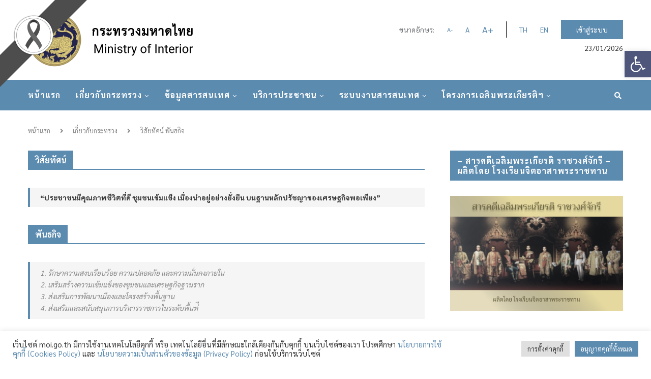

--- FILE ---
content_type: text/html; charset=UTF-8
request_url: https://moi.go.th/moi/about-us/%E0%B8%9E%E0%B8%B1%E0%B8%99%E0%B8%98%E0%B8%81%E0%B8%B4%E0%B8%88%E0%B8%81%E0%B8%A3%E0%B8%B0%E0%B8%97%E0%B8%A3%E0%B8%A7%E0%B8%87%E0%B8%A1%E0%B8%AB%E0%B8%B2%E0%B8%94%E0%B9%84%E0%B8%97%E0%B8%A2/
body_size: 38446
content:
<!DOCTYPE html>
<html lang="th">
<head>
	<meta charset="UTF-8">
	<meta http-equiv="X-UA-Compatible" content="IE=edge">
	<meta name="viewport" content="width=device-width, initial-scale=1">
	<link rel="profile" href="http://gmpg.org/xfn/11" />
			<link rel="shortcut icon" href="https://edw-webmoi.moi.go.th/moi/wp-content/uploads/2019/06/Logo.png" type="image/x-icon" />
		<link rel="apple-touch-icon" sizes="180x180" href="https://edw-webmoi.moi.go.th/moi/wp-content/uploads/2019/06/Logo.png">
		<link rel="pingback" href="https://moi.go.th/moi/xmlrpc.php" />
	
	<!-- truehits -->
	<!-- <script language="javascript1.1" src="//lvs.truehits.in.th/action/c0002245.js"></script> -->

	<!--[if lt IE 9]>
	<script src="https://moi.go.th/moi/wp-content/themes/soledad/js/html5.js"></script>
	<![endif]-->
	<title>วิสัยทัศน์ พันธกิจ - กระทรวงมหาดไทย</title>

<!-- This site is optimized with the Yoast SEO plugin v11.5 - https://yoast.com/wordpress/plugins/seo/ -->
<link rel="canonical" href="https://moi.go.th/moi/about-us/%e0%b8%9e%e0%b8%b1%e0%b8%99%e0%b8%98%e0%b8%81%e0%b8%b4%e0%b8%88%e0%b8%81%e0%b8%a3%e0%b8%b0%e0%b8%97%e0%b8%a3%e0%b8%a7%e0%b8%87%e0%b8%a1%e0%b8%ab%e0%b8%b2%e0%b8%94%e0%b9%84%e0%b8%97%e0%b8%a2/" />
<meta property="og:locale" content="th_TH" />
<meta property="og:type" content="article" />
<meta property="og:title" content="วิสัยทัศน์ พันธกิจ - กระทรวงมหาดไทย" />
<meta property="og:url" content="https://moi.go.th/moi/about-us/%e0%b8%9e%e0%b8%b1%e0%b8%99%e0%b8%98%e0%b8%81%e0%b8%b4%e0%b8%88%e0%b8%81%e0%b8%a3%e0%b8%b0%e0%b8%97%e0%b8%a3%e0%b8%a7%e0%b8%87%e0%b8%a1%e0%b8%ab%e0%b8%b2%e0%b8%94%e0%b9%84%e0%b8%97%e0%b8%a2/" />
<meta property="og:site_name" content="กระทรวงมหาดไทย" />
<meta name="twitter:card" content="summary_large_image" />
<meta name="twitter:title" content="วิสัยทัศน์ พันธกิจ - กระทรวงมหาดไทย" />
<script type='application/ld+json' class='yoast-schema-graph yoast-schema-graph--main'>{"@context":"https://schema.org","@graph":[{"@type":"Organization","@id":"https://moi.go.th/moi/#organization","name":"","url":"https://moi.go.th/moi/","sameAs":[]},{"@type":"WebSite","@id":"https://moi.go.th/moi/#website","url":"https://moi.go.th/moi/","name":"\u0e01\u0e23\u0e30\u0e17\u0e23\u0e27\u0e07\u0e21\u0e2b\u0e32\u0e14\u0e44\u0e17\u0e22","publisher":{"@id":"https://moi.go.th/moi/#organization"},"potentialAction":{"@type":"SearchAction","target":"https://moi.go.th/moi/?s={search_term_string}","query-input":"required name=search_term_string"}},{"@type":"WebPage","@id":"https://moi.go.th/moi/about-us/%e0%b8%9e%e0%b8%b1%e0%b8%99%e0%b8%98%e0%b8%81%e0%b8%b4%e0%b8%88%e0%b8%81%e0%b8%a3%e0%b8%b0%e0%b8%97%e0%b8%a3%e0%b8%a7%e0%b8%87%e0%b8%a1%e0%b8%ab%e0%b8%b2%e0%b8%94%e0%b9%84%e0%b8%97%e0%b8%a2/#webpage","url":"https://moi.go.th/moi/about-us/%e0%b8%9e%e0%b8%b1%e0%b8%99%e0%b8%98%e0%b8%81%e0%b8%b4%e0%b8%88%e0%b8%81%e0%b8%a3%e0%b8%b0%e0%b8%97%e0%b8%a3%e0%b8%a7%e0%b8%87%e0%b8%a1%e0%b8%ab%e0%b8%b2%e0%b8%94%e0%b9%84%e0%b8%97%e0%b8%a2/","inLanguage":"th","name":"\u0e27\u0e34\u0e2a\u0e31\u0e22\u0e17\u0e31\u0e28\u0e19\u0e4c \u0e1e\u0e31\u0e19\u0e18\u0e01\u0e34\u0e08 - \u0e01\u0e23\u0e30\u0e17\u0e23\u0e27\u0e07\u0e21\u0e2b\u0e32\u0e14\u0e44\u0e17\u0e22","isPartOf":{"@id":"https://moi.go.th/moi/#website"},"datePublished":"2019-07-18T02:54:10+00:00","dateModified":"2022-11-11T03:25:36+00:00"}]}</script>
<!-- / Yoast SEO plugin. -->

<link rel='dns-prefetch' href='//fonts.googleapis.com' />
<link rel='dns-prefetch' href='//s.w.org' />
<link rel="alternate" type="application/rss+xml" title="กระทรวงมหาดไทย &raquo; ฟีด" href="https://moi.go.th/moi/feed/" />
<link rel="alternate" type="application/rss+xml" title="กระทรวงมหาดไทย &raquo; ฟีดความเห็น" href="https://moi.go.th/moi/comments/feed/" />
<link rel='stylesheet' id='wp-block-library-css'  href='https://moi.go.th/moi/wp-includes/css/dist/block-library/style.min.css?ver=5.1.1' media='all' />
<link rel='stylesheet' id='wp-block-library-theme-css'  href='https://moi.go.th/moi/wp-includes/css/dist/block-library/theme.min.css?ver=5.1.1' media='all' />
<link rel='stylesheet' id='bbp-default-css'  href='https://moi.go.th/moi/wp-content/plugins/bbpress/templates/default/css/bbpress.css?ver=2.5.14-6684' media='screen' />
<link rel='stylesheet' id='cookie-law-info-css'  href='https://moi.go.th/moi/wp-content/plugins/cookie-law-info/public/css/cookie-law-info-public.css?ver=2.1.2' media='all' />
<link rel='stylesheet' id='cookie-law-info-gdpr-css'  href='https://moi.go.th/moi/wp-content/plugins/cookie-law-info/public/css/cookie-law-info-gdpr.css?ver=2.1.2' media='all' />
<link rel='stylesheet' id='rv-style-css'  href='https://moi.go.th/moi/wp-content/plugins/responsivevoice-text-to-speech/includes/css/responsivevoice.css?ver=5.1.1' media='all' />
<link rel='stylesheet' id='s_pdf_styles-css'  href='https://moi.go.th/moi/wp-content/plugins/simple-pdf-viewer-v-1/css/style.css?ver=5.1.1' media='all' />
<link rel='stylesheet' id='ultimate-post-list-public-style-css'  href='https://moi.go.th/moi/wp-content/plugins/ultimate-post-list/public/css/ultimate-post-list-public.css?ver=5.1.0' media='all' />
<link rel='stylesheet' id='user-registration-general-css'  href='https://moi.go.th/moi/wp-content/plugins/user-registration/assets/css/user-registration.css?ver=1.6.2' media='all' />
<link rel='stylesheet' id='user-registration-smallscreen-css'  href='https://moi.go.th/moi/wp-content/plugins/user-registration/assets/css/user-registration-smallscreen.css?ver=1.6.2' media='only screen and (max-width: 768px)' />
<link rel='stylesheet' id='user-registration-my-account-layout-css'  href='https://moi.go.th/moi/wp-content/plugins/user-registration/assets/css/my-account-layout.css?ver=1.6.2' media='all' />
<link rel='stylesheet' id='dashicons-css'  href='https://moi.go.th/moi/wp-includes/css/dashicons.min.css?ver=5.1.1' media='all' />
<link rel='stylesheet' id='wordpress-popular-posts-css-css'  href='https://moi.go.th/moi/wp-content/plugins/wordpress-popular-posts/public/css/wpp.css?ver=4.2.2' media='all' />
<link rel='stylesheet' id='spu-public-css-css'  href='https://moi.go.th/moi/wp-content/plugins/popups/public/assets/css/public.css?ver=1.9.3.6' media='all' />
<link rel='stylesheet' id='woo-slg-public-style-css'  href='https://moi.go.th/moi/wp-content/plugins/woo-social-login/includes/css/style-public.css?ver=1.9.9' media='all' />
<link rel='stylesheet' id='pickadate-css-css'  href='https://moi.go.th/moi/wp-content/themes/soledad/vendor/pickadate.js-3.6.2/lib/themes/default.css?ver=3.6.2' media='all' />
<link rel='stylesheet' id='pickadate-date-css-css'  href='https://moi.go.th/moi/wp-content/themes/soledad/vendor/pickadate.js-3.6.2/lib/themes/default.date.css?ver=3.6.2' media='all' />
<link rel='stylesheet' id='pickadate-time-css-css'  href='https://moi.go.th/moi/wp-content/themes/soledad/vendor/pickadate.js-3.6.2/lib/themes/default.time.css?ver=3.6.2' media='all' />
<link rel='stylesheet' id='bootstrap-css-css'  href='https://moi.go.th/moi/wp-content/themes/soledad/vendor/bootstrap-4.3.1/css/bootstrap.css?ver=1.0' media='all' />
<link rel='stylesheet' id='penci-fonts-css'  href='//fonts.googleapis.com/css?family=Raleway%3A300%2C300italic%2C400%2C400italic%2C500%2C500italic%2C700%2C700italic%2C800%2C800italic%7CPT+Serif%3A300%2C300italic%2C400%2C400italic%2C500%2C500italic%2C700%2C700italic%2C800%2C800italic%7CPlayfair+Display+SC%3A300%2C300italic%2C400%2C400italic%2C500%2C500italic%2C700%2C700italic%2C800%2C800italic%7CMontserrat%3A300%2C300italic%2C400%2C400italic%2C500%2C500italic%2C700%2C700italic%2C800%2C800italic%26subset%3Dcyrillic%2Ccyrillic-ext%2Cgreek%2Cgreek-ext%2Clatin-ext&#038;ver=1.0' media='all' />
<link rel='stylesheet' id='penci_style-css'  href='https://moi.go.th/moi/wp-content/themes/soledad/style.css?ver=6.3.1' media='all' />
<link rel='stylesheet' id='dd_lastviewed_css-css'  href='https://moi.go.th/moi/wp-content/plugins/dd-lastviewed/css/style.css?ver=5.1.1' media='all' />
<link rel='stylesheet' id='instag-slider-css'  href='https://moi.go.th/moi/wp-content/plugins/instagram-slider-widget/assets/css/instag-slider.css?ver=1.4.0' media='all' />
<link rel='stylesheet' id='vc_plugin_table_style_css-css'  href='https://moi.go.th/moi/wp-content/plugins/easy-tables-vc/assets/css/style.css?ver=1.0.0' media='all' />
<link rel='stylesheet' id='vc_plugin_themes_css-css'  href='https://moi.go.th/moi/wp-content/plugins/easy-tables-vc/assets/css/themes.css?ver=5.1.1' media='all' />
<link rel='stylesheet' id='pojo-a11y-css'  href='https://moi.go.th/moi/wp-content/plugins/pojo-accessibility/assets/css/style.min.css?ver=1.0.0' media='all' />
<link rel='stylesheet' id='wp-monalisa-css'  href='https://moi.go.th/moi/wp-content/plugins/wp-monalisa/wp-monalisa-default.css?ver=5.1.1' media='all' />
<link rel='stylesheet' id='js_composer_front-css'  href='https://moi.go.th/moi/wp-content/plugins/js_composer/assets/css/js_composer.min.css?ver=5.6' media='all' />
<link rel='stylesheet' id='wpm-mourning-style-css'  href='https://moi.go.th/moi/wp-content/plugins/wp-mourning/css/mourning.css?ver=5.1.1' media='all' />
<style id='wpm-mourning-style-inline-css'>

			html {
				/* IE */
			    filter: progidXImageTransform.Microsoft.BasicImage(grayscale=0.6);
			    /* Chrome, Safari */
			    -webkit-filter: grayscale(0.6);
			    /* Firefox */
			    filter: grayscale(0.6);
			    filter: grayscale(60%);
			    filter: gray; 
			    -moz-filter: grayscale(60%);
				-webkit-filter: grayscale(60%);
			}
			
</style>
<link rel='stylesheet' id='font-awesome-css'  href='https://moi.go.th/moi/wp-content/plugins/js_composer/assets/lib/bower/font-awesome/css/font-awesome.min.css?ver=5.6' media='all' />
<script>
/* <![CDATA[ */
var SDT_DATA = {"ajaxurl":"https:\/\/moi.go.th\/moi\/wp-admin\/admin-ajax.php","siteUrl":"https:\/\/moi.go.th\/moi\/","pluginsUrl":"https:\/\/moi.go.th\/moi\/wp-content\/plugins","isAdmin":""};
/* ]]> */
</script>
<script src='https://moi.go.th/moi/wp-includes/js/jquery/jquery.js?ver=1.12.4'></script>
<script src='https://moi.go.th/moi/wp-includes/js/jquery/jquery-migrate.min.js?ver=1.4.1'></script>
<script src='https://moi.go.th/moi/wp-content/plugins/wp-monalisa/wpml_script.js?ver=9999'></script>
<script>
/* <![CDATA[ */
var Cli_Data = {"nn_cookie_ids":[],"cookielist":[],"non_necessary_cookies":[],"ccpaEnabled":"","ccpaRegionBased":"","ccpaBarEnabled":"","strictlyEnabled":["necessary","obligatoire"],"ccpaType":"gdpr","js_blocking":"1","custom_integration":"","triggerDomRefresh":"","secure_cookies":""};
var cli_cookiebar_settings = {"animate_speed_hide":"500","animate_speed_show":"500","background":"#FFF","border":"#b1a6a6c2","border_on":"","button_1_button_colour":"#2196f3","button_1_button_hover":"#1a78c2","button_1_link_colour":"#fff","button_1_as_button":"1","button_1_new_win":"","button_2_button_colour":"#333","button_2_button_hover":"#292929","button_2_link_colour":"#444","button_2_as_button":"","button_2_hidebar":"","button_3_button_colour":"#dedfe0","button_3_button_hover":"#b2b2b3","button_3_link_colour":"#333333","button_3_as_button":"1","button_3_new_win":"","button_4_button_colour":"#dedfe0","button_4_button_hover":"#b2b2b3","button_4_link_colour":"#333333","button_4_as_button":"1","button_7_button_colour":"#2196f3","button_7_button_hover":"#1a78c2","button_7_link_colour":"#fff","button_7_as_button":"1","button_7_new_win":"","font_family":"inherit","header_fix":"","notify_animate_hide":"1","notify_animate_show":"","notify_div_id":"#cookie-law-info-bar","notify_position_horizontal":"right","notify_position_vertical":"bottom","scroll_close":"","scroll_close_reload":"","accept_close_reload":"","reject_close_reload":"","showagain_tab":"","showagain_background":"#fff","showagain_border":"#000","showagain_div_id":"#cookie-law-info-again","showagain_x_position":"100px","text":"#333333","show_once_yn":"","show_once":"10000","logging_on":"","as_popup":"","popup_overlay":"1","bar_heading_text":"","cookie_bar_as":"banner","popup_showagain_position":"bottom-right","widget_position":"left"};
var log_object = {"ajax_url":"https:\/\/moi.go.th\/moi\/wp-admin\/admin-ajax.php"};
/* ]]> */
</script>
<script src='https://moi.go.th/moi/wp-content/plugins/cookie-law-info/public/js/cookie-law-info-public.js?ver=2.1.2'></script>
<script src='https://moi.go.th/moi/wp-content/themes/soledad/js/responsivevoice.js?source=wp-plugin&#038;key=KUVmQMsA&#038;ver=5.1.1'></script>
<script src='https://moi.go.th/moi/wp-content/plugins/simple-pdf-viewer-v-1/js/main.js?ver=5.1.1'></script>
<script>
/* <![CDATA[ */
var upl_vars = {"upl_nonce":"6a419a9fa9","ajaxurl":"https:\/\/moi.go.th\/moi\/wp-admin\/admin-ajax.php"};
/* ]]> */
</script>
<script src='https://moi.go.th/moi/wp-content/plugins/ultimate-post-list/public/js/ultimate-post-list-public.js?ver=5.1.0'></script>
<script>
/* <![CDATA[ */
var wpp_params = {"sampling_active":"0","sampling_rate":"100","ajax_url":"https:\/\/moi.go.th\/moi\/wp-json\/wordpress-popular-posts\/v1\/popular-posts\/","ID":"1599","token":"20a06b9dae","debug":"1"};
/* ]]> */
</script>
<script src='https://moi.go.th/moi/wp-content/plugins/wordpress-popular-posts/public/js/wpp-4.2.0.min.js?ver=4.2.2'></script>
<script src='https://moi.go.th/moi/wp-content/themes/soledad/js/jquery.bxslider.js?ver=4.1.2'></script>
<script src='https://moi.go.th/moi/wp-content/themes/soledad/js/popper.min.js?ver=5.1.1'></script>
<script src='https://moi.go.th/moi/wp-content/themes/soledad/js/tippy-bundle.umd.min.js?ver=5.1.1'></script>
<script src='https://moi.go.th/moi/wp-content/plugins/instagram-slider-widget/assets/js/jquery.flexslider-min.js?ver=2.2'></script>
<link rel='https://api.w.org/' href='https://moi.go.th/moi/wp-json/' />
<link rel="EditURI" type="application/rsd+xml" title="RSD" href="https://moi.go.th/moi/xmlrpc.php?rsd" />
<link rel="wlwmanifest" type="application/wlwmanifest+xml" href="https://moi.go.th/moi/wp-includes/wlwmanifest.xml" /> 
<meta name="generator" content="WordPress 5.1.1" />
<link rel='shortlink' href='https://moi.go.th/moi/?p=1599' />
<link rel="alternate" type="application/json+oembed" href="https://moi.go.th/moi/wp-json/oembed/1.0/embed?url=https%3A%2F%2Fmoi.go.th%2Fmoi%2Fabout-us%2F%25e0%25b8%259e%25e0%25b8%25b1%25e0%25b8%2599%25e0%25b8%2598%25e0%25b8%2581%25e0%25b8%25b4%25e0%25b8%2588%25e0%25b8%2581%25e0%25b8%25a3%25e0%25b8%25b0%25e0%25b8%2597%25e0%25b8%25a3%25e0%25b8%25a7%25e0%25b8%2587%25e0%25b8%25a1%25e0%25b8%25ab%25e0%25b8%25b2%25e0%25b8%2594%25e0%25b9%2584%25e0%25b8%2597%25e0%25b8%25a2%2F" />
<link rel="alternate" type="text/xml+oembed" href="https://moi.go.th/moi/wp-json/oembed/1.0/embed?url=https%3A%2F%2Fmoi.go.th%2Fmoi%2Fabout-us%2F%25e0%25b8%259e%25e0%25b8%25b1%25e0%25b8%2599%25e0%25b8%2598%25e0%25b8%2581%25e0%25b8%25b4%25e0%25b8%2588%25e0%25b8%2581%25e0%25b8%25a3%25e0%25b8%25b0%25e0%25b8%2597%25e0%25b8%25a3%25e0%25b8%25a7%25e0%25b8%2587%25e0%25b8%25a1%25e0%25b8%25ab%25e0%25b8%25b2%25e0%25b8%2594%25e0%25b9%2584%25e0%25b8%2597%25e0%25b8%25a2%2F&#038;format=xml" />
<!-- Analytics by WP-Statistics v12.6.7 - https://wp-statistics.com/ -->
<script>var portfolioDataJs = portfolioDataJs || [];</script>    <style>
										.penci-hide-tagupdated{ display: none !important; }
				.header-slogan .header-slogan-text { font-style:normal; }
														.penci-image-holder, .standard-post-image img, .penci-overlay-over:before, .penci-overlay-over .overlay-border, .penci-grid li .item img, 
		.penci-masonry .item-masonry a img, .penci-grid .list-post.list-boxed-post, .penci-grid li.list-boxed-post-2 .content-boxed-2, .grid-mixed, 
		.penci-grid li.typography-style .overlay-typography, .penci-grid li.typography-style .overlay-typography:before, .penci-grid li.typography-style .overlay-typography:after, 
		.container-single .post-image, .home-featured-cat-content .mag-photo .mag-overlay-photo, .mag-single-slider-overlay, ul.homepage-featured-boxes li .penci-fea-in:before, ul.homepage-featured-boxes li .penci-fea-in:after, ul.homepage-featured-boxes .penci-fea-in .fea-box-img:after, ul.homepage-featured-boxes li .penci-fea-in, .penci-slider38-overlay { border-radius: 3px; -webkit-border-radius: 3px; }
		.penci-featured-content-right:before{ border-top-right-radius: 3px; border-bottom-right-radius: 3px; }
		.penci-slider4-overlay, .penci-slide-overlay .overlay-link, .featured-style-29 .featured-slider-overlay, .penci-widget-slider-overlay{ border-radius: 3px; -webkit-border-radius: 3px; }
		.penci-flat-overlay .penci-slide-overlay .penci-mag-featured-content:before{ border-bottom-left-radius: 3px; border-bottom-right-radius: 3px; }
						.featured-area .penci-image-holder, .featured-area .penci-slider4-overlay, .featured-area .penci-slide-overlay .overlay-link, .featured-style-29 .featured-slider-overlay, .penci-slider38-overlay{ border-radius: 5px; -webkit-border-radius: 5px; }
		.penci-featured-content-right:before{ border-top-right-radius: 3px; border-bottom-right-radius: 3px; }
		.penci-flat-overlay .penci-slide-overlay .penci-mag-featured-content:before{ border-bottom-left-radius: 3px; border-bottom-right-radius: 3px; }
						.container-single .post-image{ border-radius: 3px; -webkit-border-radius: 3px; }
						.penci-mega-thumbnail .penci-image-holder{ border-radius: 0px; -webkit-border-radius: 0px; }
								body.penci-body-boxed { background-color:#f5f5f5; }
								body.penci-body-boxed { background-repeat:repeat; }
						body.penci-body-boxed { background-attachment:scroll; }
						body.penci-body-boxed { background-size:auto; }
						#header .inner-header .container { padding:26px 0; }
																		
				.penci-menuhbg-toggle:hover .lines-button:after, .penci-menuhbg-toggle:hover .penci-lines:before, .penci-menuhbg-toggle:hover .penci-lines:after{ background: #2196f3; }
		a, .post-entry .penci-portfolio-filter ul li a:hover, .penci-portfolio-filter ul li a:hover, .penci-portfolio-filter ul li.active a, .post-entry .penci-portfolio-filter ul li.active a, .penci-countdown .countdown-amount, .archive-box h1, .post-entry a, .container.penci-breadcrumb span a:hover, .post-entry blockquote:before, .post-entry blockquote cite, .post-entry blockquote .author, .wpb_text_column blockquote:before, .wpb_text_column blockquote cite, .wpb_text_column blockquote .author, .penci-pagination a:hover, ul.penci-topbar-menu > li a:hover, div.penci-topbar-menu > ul > li a:hover, .penci-recipe-heading a.penci-recipe-print, .main-nav-social a:hover, .widget-social .remove-circle a:hover i, .penci-recipe-index .cat > a.penci-cat-name, #bbpress-forums li.bbp-body ul.forum li.bbp-forum-info a:hover, #bbpress-forums li.bbp-body ul.topic li.bbp-topic-title a:hover, #bbpress-forums li.bbp-body ul.forum li.bbp-forum-info .bbp-forum-content a, #bbpress-forums li.bbp-body ul.topic p.bbp-topic-meta a, #bbpress-forums .bbp-breadcrumb a:hover, #bbpress-forums .bbp-forum-freshness a:hover, #bbpress-forums .bbp-topic-freshness a:hover, #buddypress ul.item-list li div.item-title a, #buddypress ul.item-list li h4 a, #buddypress .activity-header a:first-child, #buddypress .comment-meta a:first-child, #buddypress .acomment-meta a:first-child, div.bbp-template-notice a:hover, .penci-menu-hbg .menu li a .indicator:hover, .penci-menu-hbg .menu li a:hover, #sidebar-nav .menu li a:hover, .penci-rlt-popup .rltpopup-meta .rltpopup-title:hover{ color: #2196f3; }
		.penci-home-popular-post ul.slick-dots li button:hover, .penci-home-popular-post ul.slick-dots li.slick-active button, .post-entry blockquote .author span:after, .error-image:after, .error-404 .go-back-home a:after, .penci-header-signup-form, .woocommerce span.onsale, .woocommerce #respond input#submit:hover, .woocommerce a.button:hover, .woocommerce button.button:hover, .woocommerce input.button:hover, .woocommerce nav.woocommerce-pagination ul li span.current, .woocommerce div.product .entry-summary div[itemprop="description"]:before, .woocommerce div.product .entry-summary div[itemprop="description"] blockquote .author span:after, .woocommerce div.product .woocommerce-tabs #tab-description blockquote .author span:after, .woocommerce #respond input#submit.alt:hover, .woocommerce a.button.alt:hover, .woocommerce button.button.alt:hover, .woocommerce input.button.alt:hover, #top-search.shoping-cart-icon > a > span, #penci-demobar .buy-button, #penci-demobar .buy-button:hover, .penci-recipe-heading a.penci-recipe-print:hover, .penci-review-process span, .penci-review-score-total, #navigation.menu-style-2 ul.menu ul:before, #navigation.menu-style-2 .menu ul ul:before, .penci-go-to-top-floating, .post-entry.blockquote-style-2 blockquote:before, #bbpress-forums #bbp-search-form .button, #bbpress-forums #bbp-search-form .button:hover, .wrapper-boxed .bbp-pagination-links span.current, #bbpress-forums #bbp_reply_submit:hover, #bbpress-forums #bbp_topic_submit:hover, #buddypress .dir-search input[type=submit], #buddypress .groups-members-search input[type=submit], #buddypress button:hover, #buddypress a.button:hover, #buddypress a.button:focus, #buddypress input[type=button]:hover, #buddypress input[type=reset]:hover, #buddypress ul.button-nav li a:hover, #buddypress ul.button-nav li.current a, #buddypress div.generic-button a:hover, #buddypress .comment-reply-link:hover, #buddypress input[type=submit]:hover, #buddypress div.pagination .pagination-links .current, #buddypress div.item-list-tabs ul li.selected a, #buddypress div.item-list-tabs ul li.current a, #buddypress div.item-list-tabs ul li a:hover, #buddypress table.notifications thead tr, #buddypress table.notifications-settings thead tr, #buddypress table.profile-settings thead tr, #buddypress table.profile-fields thead tr, #buddypress table.wp-profile-fields thead tr, #buddypress table.messages-notices thead tr, #buddypress table.forum thead tr, #buddypress input[type=submit] { background-color: #2196f3; }
		.penci-pagination ul.page-numbers li span.current, #comments_pagination span { color: #fff; background: #2196f3; border-color: #2196f3; }
		.footer-instagram h4.footer-instagram-title > span:before, .woocommerce nav.woocommerce-pagination ul li span.current, .penci-pagination.penci-ajax-more a.penci-ajax-more-button:hover, .penci-recipe-heading a.penci-recipe-print:hover, .home-featured-cat-content.style-14 .magcat-padding:before, .wrapper-boxed .bbp-pagination-links span.current, #buddypress .dir-search input[type=submit], #buddypress .groups-members-search input[type=submit], #buddypress button:hover, #buddypress a.button:hover, #buddypress a.button:focus, #buddypress input[type=button]:hover, #buddypress input[type=reset]:hover, #buddypress ul.button-nav li a:hover, #buddypress ul.button-nav li.current a, #buddypress div.generic-button a:hover, #buddypress .comment-reply-link:hover, #buddypress input[type=submit]:hover, #buddypress div.pagination .pagination-links .current, #buddypress input[type=submit], #searchform.penci-hbg-search-form input.search-input:hover, #searchform.penci-hbg-search-form input.search-input:focus { border-color: #2196f3; }
		.woocommerce .woocommerce-error, .woocommerce .woocommerce-info, .woocommerce .woocommerce-message { border-top-color: #2196f3; }
		.penci-slider ol.penci-control-nav li a.penci-active, .penci-slider ol.penci-control-nav li a:hover, .penci-related-carousel .owl-dot.active span, .penci-owl-carousel-slider .owl-dot.active span{ border-color: #2196f3; background-color: #2196f3; }
		.woocommerce .woocommerce-message:before, .woocommerce form.checkout table.shop_table .order-total .amount, .woocommerce ul.products li.product .price ins, .woocommerce ul.products li.product .price, .woocommerce div.product p.price ins, .woocommerce div.product span.price ins, .woocommerce div.product p.price, .woocommerce div.product .entry-summary div[itemprop="description"] blockquote:before, .woocommerce div.product .woocommerce-tabs #tab-description blockquote:before, .woocommerce div.product .entry-summary div[itemprop="description"] blockquote cite, .woocommerce div.product .entry-summary div[itemprop="description"] blockquote .author, .woocommerce div.product .woocommerce-tabs #tab-description blockquote cite, .woocommerce div.product .woocommerce-tabs #tab-description blockquote .author, .woocommerce div.product .product_meta > span a:hover, .woocommerce div.product .woocommerce-tabs ul.tabs li.active, .woocommerce ul.cart_list li .amount, .woocommerce ul.product_list_widget li .amount, .woocommerce table.shop_table td.product-name a:hover, .woocommerce table.shop_table td.product-price span, .woocommerce table.shop_table td.product-subtotal span, .woocommerce-cart .cart-collaterals .cart_totals table td .amount, .woocommerce .woocommerce-info:before, .woocommerce div.product span.price, .penci-container-inside.penci-breadcrumb span a:hover { color: #2196f3; }
		.standard-content .penci-more-link.penci-more-link-button a.more-link, .penci-readmore-btn.penci-btn-make-button a, .penci-featured-cat-seemore.penci-btn-make-button a{ background-color: #2196f3; color: #fff; }
		.penci-vernav-toggle:before{ border-top-color: #2196f3; color: #fff; }
						ul.homepage-featured-boxes .penci-fea-in h4 span span, ul.homepage-featured-boxes .penci-fea-in.boxes-style-3 h4 span span { font-size: 14px; }
												.headline-title { background-color: #2196f3; }
														a.penci-topbar-post-title:hover { color: #2196f3; }
																										ul.penci-topbar-menu > li a:hover, div.penci-topbar-menu > ul > li a:hover { color: #2196f3; }
										.penci-topbar-social a:hover { color: #2196f3; }
								#header .inner-header { background-color: #ffffff; background-image: none; }
								#navigation, .show-search { background: #2196f3; }
										#navigation, #navigation.header-layout-bottom { border-color: #2196f3; }
						#navigation .menu li a { color:  #ffffff; }
						#navigation .menu li a:hover, #navigation .menu li.current-menu-item > a, #navigation .menu > li.current_page_item > a, #navigation .menu li:hover > a, #navigation .menu > li.current-menu-ancestor > a, #navigation .menu > li.current-menu-item > a { color:  #ffffff; }
		#navigation ul.menu > li > a:before, #navigation .menu > ul > li > a:before { background: #ffffff; }
						#navigation.menu-item-padding .menu > li > a:hover, #navigation.menu-item-padding .menu > li:hover > a, #navigation.menu-item-padding .menu > li.current-menu-item > a, #navigation.menu-item-padding .menu > li.current_page_item > a, #navigation.menu-item-padding .menu > li.current-menu-ancestor > a, #navigation.menu-item-padding .menu > li.current-menu-item > a { background-color:  #1881b6; }
												#navigation .penci-megamenu .penci-mega-child-categories, #navigation.menu-style-2 .penci-megamenu .penci-mega-child-categories a.cat-active { background-color: #ffffff; }
												#navigation .penci-megamenu .penci-mega-child-categories a.cat-active, #navigation .menu .penci-megamenu .penci-mega-child-categories a:hover, #navigation .menu .penci-megamenu .penci-mega-latest-posts .penci-mega-post a:hover { color: #2196f3; }
		#navigation .penci-megamenu .penci-mega-thumbnail .mega-cat-name { background: #2196f3; }
														#navigation ul.menu > li > a, #navigation .menu > ul > li > a { font-size: 16px; }
						#navigation ul.menu ul a, #navigation .menu ul ul a { font-size: 14px; }
																								#navigation .menu .sub-menu li a { color:  #313131; }
						#navigation .menu .sub-menu li a:hover, #navigation .menu .sub-menu li.current-menu-item > a, #navigation .sub-menu li:hover > a { color:  #2196f3; }
		#navigation ul.menu ul a:before, #navigation .menu ul ul a:before { background-color: #2196f3;   -webkit-box-shadow: 5px -2px 0 #2196f3;  -moz-box-shadow: 5px -2px 0 #2196f3;  -ms-box-shadow: 5px -2px 0 #2196f3;  box-shadow: 5px -2px 0 #2196f3; }
						#navigation.menu-style-2 ul.menu ul:before, #navigation.menu-style-2 .menu ul ul:before { background-color: #2196f3; }
						#top-search > a, #navigation .button-menu-mobile { color: #ffffff; }
		.show-search #searchform input.search-input::-webkit-input-placeholder{ color: #ffffff; }
		.show-search #searchform input.search-input:-moz-placeholder { color: #ffffff; opacity: 1;}
		.show-search #searchform input.search-input::-moz-placeholder {color: #ffffff; opacity: 1; }
		.show-search #searchform input.search-input:-ms-input-placeholder { color: #ffffff; }
		.show-search #searchform input.search-input{ color: #ffffff; }
						.show-search a.close-search { color: #ffffff; }
														.penci-homepage-title.penci-magazine-title h3 a, .penci-border-arrow.penci-homepage-title .inner-arrow { text-transform: none; }
						.penci-homepage-title.penci-magazine-title h3 a, .penci-border-arrow.penci-homepage-title .inner-arrow { font-size: 16px; }
								.penci-header-signup-form { padding-top: 20px; }
		.penci-header-signup-form { padding-bottom: 20px; }
				.penci-header-signup-form { background-color: #2196f3; }
																						.header-social a:hover i, .main-nav-social a:hover, .penci-menuhbg-toggle:hover .lines-button:after, .penci-menuhbg-toggle:hover .penci-lines:before, .penci-menuhbg-toggle:hover .penci-lines:after {   color: #2196f3; }
																#sidebar-nav .menu li a:hover, .header-social.sidebar-nav-social a:hover i, #sidebar-nav .menu li a .indicator:hover, #sidebar-nav .menu .sub-menu li a .indicator:hover{ color: #2196f3; }
		#sidebar-nav-logo:before{ background-color: #2196f3; }
														.penci-slide-overlay .overlay-link, .penci-slider38-overlay { opacity: 0.6; }
		.penci-item-mag:hover .penci-slide-overlay .overlay-link, .featured-style-38 .item:hover .penci-slider38-overlay { opacity: 0.7; }
		.penci-featured-content .featured-slider-overlay { opacity: 0.7; }
				@-webkit-keyframes pencifadeInUpDiv{
			0%{ opacity:0; -webkit-transform:translate3d(0,450px,0);transform:translate3d(0,450px,0);}
			100%{opacity:0.7;-webkit-transform:none;transform:none}
		}
		@keyframes pencifadeInUpDiv{
			0%{opacity:0;-webkit-transform:translate3d(0,450px,0);transform:translate3d(0,450px,0);}
			100%{opacity:0.7;-webkit-transform:none;transform:none}
		}
		@media only screen and (max-width: 960px){
		.penci-featured-content-right .feat-text-right:before{ opacity: 0.7; }
		}
										.penci-featured-content .feat-text .featured-cat a:hover, .penci-mag-featured-content .cat > a.penci-cat-name:hover, .featured-style-35 .cat > a.penci-cat-name:hover { color: #2196f3; }
														.featured-style-29 .featured-slider-overlay { opacity: 0.2; }
																										.penci-standard-cat .cat > a.penci-cat-name { color: #2196f3; }
		.penci-standard-cat .cat:before, .penci-standard-cat .cat:after { background-color: #2196f3; }
												.standard-content .penci-post-box-meta .penci-post-share-box a { color: #2196f3; }
						.standard-content .penci-post-box-meta .penci-post-share-box a:hover, .standard-content .penci-post-box-meta .penci-post-share-box a.liked { color: #000000; }
						.header-standard .post-entry a:hover, .header-standard .author-post span a:hover, .standard-content a, .standard-content .post-entry a, .standard-post-entry a.more-link:hover, .penci-post-box-meta .penci-box-meta a:hover, .standard-content .post-entry blockquote:before, .post-entry blockquote cite, .post-entry blockquote .author, .standard-content-special .author-quote span, .standard-content-special .format-post-box .post-format-icon i, .standard-content-special .format-post-box .dt-special a:hover, .standard-content .penci-more-link a.more-link { color: #2196f3; }
		.standard-content .penci-more-link.penci-more-link-button a.more-link{ background-color: #2196f3; color: #fff; }
		.standard-content-special .author-quote span:before, .standard-content-special .author-quote span:after, .standard-content .post-entry ul li:before, .post-entry blockquote .author span:after, .header-standard:after { background-color: #2196f3; }
		.penci-more-link a.more-link:before, .penci-more-link a.more-link:after { border-color: #2196f3; }
								.penci-grid li .item h2 a, .penci-masonry .item-masonry h2 a { letter-spacing: 0; }
								.penci-grid .cat a.penci-cat-name, .penci-masonry .cat a.penci-cat-name { color: #2196f3; }
		.penci-grid .cat a.penci-cat-name:after, .penci-masonry .cat a.penci-cat-name:after { border-color: #2196f3; }
						.penci-post-box-meta .penci-post-share-box a { color: #313131; }
						.penci-post-share-box a.liked, .penci-post-share-box a:hover { color: #2196f3; }
										.overlay-post-box-meta .overlay-share a:hover, .overlay-author a:hover, .penci-grid .standard-content-special .format-post-box .dt-special a:hover, .grid-post-box-meta span a:hover, .grid-post-box-meta span a.comment-link:hover, .penci-grid .standard-content-special .author-quote span, .penci-grid .standard-content-special .format-post-box .post-format-icon i, .grid-mixed .penci-post-box-meta .penci-box-meta a:hover { color: #2196f3; }
		.penci-grid .standard-content-special .author-quote span:before, .penci-grid .standard-content-special .author-quote span:after, .grid-header-box:after, .list-post .header-list-style:after { background-color: #2196f3; }
		.penci-grid .post-box-meta span:after, .penci-masonry .post-box-meta span:after { border-color: #2196f3; }
		.penci-readmore-btn.penci-btn-make-button a{ background-color: #2196f3; color: #fff; }
						.penci-grid li.typography-style .overlay-typography { opacity: 0.4; }
		.penci-grid li.typography-style:hover .overlay-typography { opacity: 0.7; }
								.penci-grid li.typography-style .item .main-typography h2 a:hover { color: #2196f3; }
								.penci-grid li.typography-style .grid-post-box-meta span a:hover { color: #2196f3; }
												.overlay-header-box .cat > a.penci-cat-name:hover { color: #2196f3; }
												.penci-sidebar-content .penci-border-arrow .inner-arrow { font-size: 16px; }
										.penci-sidebar-content .penci-border-arrow .inner-arrow { background-color: #2196f3; }
		.penci-sidebar-content.style-2 .penci-border-arrow:after{ border-top-color: #2196f3; }
								.penci-sidebar-content .penci-border-arrow .inner-arrow, .penci-sidebar-content.style-4 .penci-border-arrow .inner-arrow:before, .penci-sidebar-content.style-4 .penci-border-arrow .inner-arrow:after, .penci-sidebar-content.style-5 .penci-border-arrow, .penci-sidebar-content.style-7
		.penci-border-arrow, .penci-sidebar-content.style-9 .penci-border-arrow { border-color: #2196f3; }
		.penci-sidebar-content .penci-border-arrow:before { border-top-color: #2196f3; }
								.penci-sidebar-content.style-7 .penci-border-arrow .inner-arrow:before, .penci-sidebar-content.style-9 .penci-border-arrow .inner-arrow:before { background-color: #2196f3; }
						.penci-sidebar-content .penci-border-arrow:after { border-color: #818181; }
						.penci-sidebar-content .penci-border-arrow .inner-arrow { color: #ffffff; }
						.penci-sidebar-content .penci-border-arrow:after { content: none; display: none; }
		.penci-sidebar-content .widget-title{ margin-left: 0; margin-right: 0; margin-top: 0; }
		.penci-sidebar-content .penci-border-arrow:before{ bottom: -6px; border-width: 6px; margin-left: -6px; }
						.penci-sidebar-content .penci-border-arrow:before, .penci-sidebar-content.style-2 .penci-border-arrow:after { content: none; display: none; }
								.widget ul.side-newsfeed li .side-item .side-item-text h4 a:hover, .widget a:hover, .penci-sidebar-content .widget-social a:hover span, .widget-social a:hover span, .penci-tweets-widget-content .icon-tweets, .penci-tweets-widget-content .tweet-intents a, .penci-tweets-widget-content
		.tweet-intents span:after, .widget-social.remove-circle a:hover i , #wp-calendar tbody td a:hover{ color: #2196f3; }
		.widget .tagcloud a:hover, .widget-social a:hover i, .widget input[type="submit"]:hover, .widget button[type="submit"]:hover { color: #fff; background-color: #2196f3; border-color: #2196f3; }
		.about-widget .about-me-heading:before { border-color: #2196f3; }
		.penci-tweets-widget-content .tweet-intents-inner:before, .penci-tweets-widget-content .tweet-intents-inner:after { background-color: #2196f3; }
		.penci-owl-carousel.penci-tweets-slider .owl-dots .owl-dot.active span, .penci-owl-carousel.penci-tweets-slider .owl-dots .owl-dot:hover span { border-color: #2196f3; background-color: #2196f3; }
				#widget-area { padding: 30px 0; }
																														.footer-subscribe .widget .mc4wp-form input[type="submit"]:hover { background-color: #2196f3; }
										#widget-area { background-color: #3399cc; }
						.footer-widget-wrapper, .footer-widget-wrapper .widget.widget_categories ul li, .footer-widget-wrapper .widget.widget_archive ul li,  .footer-widget-wrapper .widget input[type="text"], .footer-widget-wrapper .widget input[type="email"], .footer-widget-wrapper .widget input[type="date"], .footer-widget-wrapper .widget input[type="number"], .footer-widget-wrapper .widget input[type="search"] { color: #ffffff; }
						.footer-widget-wrapper .widget ul li, .footer-widget-wrapper .widget ul ul, .footer-widget-wrapper .widget input[type="text"], .footer-widget-wrapper .widget input[type="email"], .footer-widget-wrapper .widget input[type="date"], .footer-widget-wrapper .widget input[type="number"],
		.footer-widget-wrapper .widget input[type="search"] { border-color: #91b6f2; }
								.footer-widget-wrapper .widget .widget-title { color: #ffffff; }
						.footer-widget-wrapper .widget .widget-title .inner-arrow { border-color: #ffffff; }
						.footer-widget-wrapper .widget .widget-title .inner-arrow { border-bottom-width: 2px; }
						.footer-widget-wrapper a, .footer-widget-wrapper .widget ul.side-newsfeed li .side-item .side-item-text h4 a, .footer-widget-wrapper .widget a, .footer-widget-wrapper .widget-social a i, .footer-widget-wrapper .widget-social a span { color: #ffffff; }
		.footer-widget-wrapper .widget-social a:hover i{ color: #fff; }
						.footer-widget-wrapper .penci-tweets-widget-content .icon-tweets, .footer-widget-wrapper .penci-tweets-widget-content .tweet-intents a, .footer-widget-wrapper .penci-tweets-widget-content .tweet-intents span:after, .footer-widget-wrapper .widget ul.side-newsfeed li .side-item
		.side-item-text h4 a:hover, .footer-widget-wrapper .widget a:hover, .footer-widget-wrapper .widget-social a:hover span, .footer-widget-wrapper a:hover, .footer-widget-wrapper .widget-social.remove-circle a:hover i { color: #313131; }
		.footer-widget-wrapper .widget .tagcloud a:hover, .footer-widget-wrapper .widget-social a:hover i, .footer-widget-wrapper .mc4wp-form input[type="submit"]:hover, .footer-widget-wrapper .widget input[type="submit"]:hover, .footer-widget-wrapper .widget button[type="submit"]:hover { color: #fff; background-color: #313131; border-color: #313131; }
		.footer-widget-wrapper .about-widget .about-me-heading:before { border-color: #313131; }
		.footer-widget-wrapper .penci-tweets-widget-content .tweet-intents-inner:before, .footer-widget-wrapper .penci-tweets-widget-content .tweet-intents-inner:after { background-color: #313131; }
		.footer-widget-wrapper .penci-owl-carousel.penci-tweets-slider .owl-dots .owl-dot.active span, .footer-widget-wrapper .penci-owl-carousel.penci-tweets-slider .owl-dots .owl-dot:hover span {  border-color: #313131;  background: #313131;  }
						ul.footer-socials li a i { color: #ffffff; border-color: #ffffff; }
						ul.footer-socials li a:hover i { background-color: #313131; border-color: #313131; }
								ul.footer-socials li a span { color: #ffffff; }
						ul.footer-socials li a:hover span { color: #313131; }
						.footer-socials-section { border-color: #1e73be; }
								#footer-section { background-color: #3399cc; }
								#footer-section .footer-menu li a:hover { color: #2196f3; }
						#footer-section, #footer-copyright * { color: #ffffff; }
						#footer-section .go-to-top i, #footer-section .go-to-top-parent span { color: #ffffff; }
								.penci-go-to-top-floating { background-color: #1881b6; }
								#footer-section a { color: #ffffff; }
						.container-single .penci-standard-cat .cat > a.penci-cat-name { color: #2196f3; }
		.container-single .penci-standard-cat .cat:before, .container-single .penci-standard-cat .cat:after { background-color: #2196f3; }
																										.container-single .single-post-title { letter-spacing: 0; }
								.list-post .header-list-style:after, .grid-header-box:after, .penci-overlay-over .overlay-header-box:after, .home-featured-cat-content .first-post .magcat-detail .mag-header:after { content: none; }
		.list-post .header-list-style, .grid-header-box, .penci-overlay-over .overlay-header-box, .home-featured-cat-content .first-post .magcat-detail .mag-header{ padding-bottom: 0; }
								.container-single .header-standard, .container-single .post-box-meta-single { text-align: left; }
		.rtl .container-single .header-standard,.rtl .container-single .post-box-meta-single { text-align: right; }
						.container-single .post-pagination h5 { text-transform: none; letter-spacing: 0; }
										
				.container-single .post-share a, .page-share .post-share a { color: #2196f3; }
						.container-single .post-share a:hover, .container-single .post-share a.liked, .page-share .post-share a:hover { color: #0078b5; }
						.post-share .count-number-like { color: #2196f3; }
						.comment-content a, .container-single .post-entry a, .container-single .format-post-box .dt-special a:hover, .container-single .author-quote span, .container-single .author-post span a:hover, .post-entry blockquote:before, .post-entry blockquote cite, .post-entry blockquote .author, .wpb_text_column blockquote:before, .wpb_text_column blockquote cite, .wpb_text_column blockquote .author, .post-pagination a:hover, .author-content h5 a:hover, .author-content .author-social:hover, .item-related h3 a:hover, .container-single .format-post-box .post-format-icon i, .container.penci-breadcrumb.single-breadcrumb span a:hover { color: #2196f3; }
		.container-single .standard-content-special .format-post-box, ul.slick-dots li button:hover, ul.slick-dots li.slick-active button { border-color: #2196f3; }
		ul.slick-dots li button:hover, ul.slick-dots li.slick-active button, #respond h3.comment-reply-title span:before, #respond h3.comment-reply-title span:after, .post-box-title:before, .post-box-title:after, .container-single .author-quote span:before, .container-single .author-quote
		span:after, .post-entry blockquote .author span:after, .post-entry blockquote .author span:before, .post-entry ul li:before, #respond #submit:hover, .wpcf7 input[type="submit"]:hover, .widget_wysija input[type="submit"]:hover, .post-entry.blockquote-style-2 blockquote:before {  background-color: #2196f3; }
		.container-single .post-entry .post-tags a:hover { color: #fff; border-color: #2196f3; background-color: #2196f3; }
								.post-entry a, .container-single .post-entry a{ color: #2196f3; }
																						.penci-rlt-popup .rltpopup-meta .rltpopup-title:hover{ color: #2196f3; }
																		ul.homepage-featured-boxes .penci-fea-in h4 span span { color: #313131; }
						ul.homepage-featured-boxes .penci-fea-in:hover h4 span { color: #2196f3; }
						.home-pupular-posts-title { color: #313131; }
								.penci-home-popular-post .item-related h3 a:hover { color: #2196f3; }
								.penci-homepage-title .inner-arrow{ background-color: #2196f3; }
		.penci-border-arrow.penci-homepage-title.style-2:after{ border-top-color: #2196f3; }
								.penci-border-arrow.penci-homepage-title .inner-arrow, .penci-homepage-title.style-4 .inner-arrow:before, .penci-homepage-title.style-4 .inner-arrow:after, .penci-homepage-title.style-7, .penci-homepage-title.style-9 { border-color: #2196f3; }
		.penci-border-arrow.penci-homepage-title:before { border-top-color: #2196f3; }
		.penci-homepage-title.style-5, .penci-homepage-title.style-7{ border-color: #2196f3; }
						.penci-border-arrow.penci-homepage-title.style-5 .inner-arrow{ border-bottom-color: #2196f3; }
		.penci-homepage-title.style-5{ border-color: #2196f3; }
						.penci-homepage-title.style-7 .inner-arrow:before, .penci-homepage-title.style-9 .inner-arrow:before{ background-color: #2196f3; }
						.penci-border-arrow.penci-homepage-title:after { border-color: #2196f3; }

						.penci-homepage-title .inner-arrow, .penci-homepage-title.penci-magazine-title .inner-arrow a { color: #ffffff; }
										.home-featured-cat-content .magcat-detail h3 a { color: #313131; }
						.home-featured-cat-content .magcat-detail h3 a:hover { color: #2196f3; }
						.home-featured-cat-content .grid-post-box-meta span a:hover { color: #2196f3; }
		.home-featured-cat-content .first-post .magcat-detail .mag-header:after { background: #2196f3; }
		.penci-slider ol.penci-control-nav li a.penci-active, .penci-slider ol.penci-control-nav li a:hover { border-color: #2196f3; background: #2196f3; }
						.home-featured-cat-content .mag-photo .mag-overlay-photo { background-color: #313131; }
				.home-featured-cat-content .mag-photo .mag-overlay-photo { opacity: 0.1; }
		.home-featured-cat-content .mag-photo:hover .mag-overlay-photo { opacity: 0.8; }
				.home-featured-cat-content .mag-photo .magcat-detail h3 a, .penci-single-mag-slider .magcat-detail .magcat-titlte a, .home-featured-cat-content.style-14 .first-post .magcat-detail h3 a { color: #ffffff; }
								.home-featured-cat-content .mag-photo .grid-post-box-meta span, .home-featured-cat-content .mag-photo .grid-post-box-meta span a, .penci-single-mag-slider .grid-post-box-meta span, .penci-single-mag-slider .grid-post-box-meta span a, .home-featured-cat-content.style-14 .mag-meta,
		.home-featured-cat-content.style-14 .mag-meta span a { color: #ffffff; }
		.home-featured-cat-content .mag-photo .grid-post-box-meta span:after, .home-featured-cat-content .mag-single-slider .grid-post-box-meta span:after, .home-featured-cat-content.style-14 .mag-meta span:after { background-color: #ffffff; }
																						.inner-item-portfolio:hover .penci-portfolio-thumbnail a:after { opacity: 0.8; }
																				
		
				.submenu {
      height: 100px;
      overflow: scroll;
    }

.penci-grid li .item h2 a, .penci-masonry .item-masonry h2 a {
    font-size: 14px;
}

.table-primary, .table-primary > th, .table-primary > td {
    background-color: #F9F9F9;
}

.page-id-40094 {background-color: #FCEE81  !important;}		    </style>
    <script type="application/ld+json">{
    "@context": "https:\/\/schema.org\/",
    "@type": "organization",
    "@id": "#organization",
    "logo": {
        "@type": "ImageObject",
        "url": "https:\/\/moi.go.th\/moi\/wp-content\/uploads\/2020\/07\/Group2.jpg"
    },
    "url": "https:\/\/moi.go.th\/moi\/",
    "name": "\u0e01\u0e23\u0e30\u0e17\u0e23\u0e27\u0e07\u0e21\u0e2b\u0e32\u0e14\u0e44\u0e17\u0e22",
    "description": "Ministry of Interior"
}</script><script type="application/ld+json">{
    "@context": "https:\/\/schema.org\/",
    "@type": "WebSite",
    "name": "\u0e01\u0e23\u0e30\u0e17\u0e23\u0e27\u0e07\u0e21\u0e2b\u0e32\u0e14\u0e44\u0e17\u0e22",
    "alternateName": "Ministry of Interior",
    "url": "https:\/\/moi.go.th\/moi\/"
}</script><script type="application/ld+json">{
    "@context": "https:\/\/schema.org\/",
    "@type": "WebPage",
    "headline": "\u0e27\u0e34\u0e2a\u0e31\u0e22\u0e17\u0e31\u0e28\u0e19\u0e4c \u0e1e\u0e31\u0e19\u0e18\u0e01\u0e34\u0e08",
    "description": "",
    "datePublished": "2562-07-18",
    "datemodified": "2022-11-11",
    "mainEntityOfPage": "https:\/\/moi.go.th\/moi\/about-us\/%e0%b8%9e%e0%b8%b1%e0%b8%99%e0%b8%98%e0%b8%81%e0%b8%b4%e0%b8%88%e0%b8%81%e0%b8%a3%e0%b8%b0%e0%b8%97%e0%b8%a3%e0%b8%a7%e0%b8%87%e0%b8%a1%e0%b8%ab%e0%b8%b2%e0%b8%94%e0%b9%84%e0%b8%97%e0%b8%a2\/",
    "image": {
        "@type": "ImageObject",
        "url": "https:\/\/moi.go.th\/moi\/wp-content\/themes\/soledad\/images\/no-image.jpg"
    },
    "publisher": {
        "@type": "Organization",
        "name": "\u0e01\u0e23\u0e30\u0e17\u0e23\u0e27\u0e07\u0e21\u0e2b\u0e32\u0e14\u0e44\u0e17\u0e22",
        "logo": {
            "@type": "ImageObject",
            "url": "https:\/\/moi.go.th\/moi\/wp-content\/uploads\/2020\/07\/Group2.jpg"
        }
    },
    "author": {
        "@type": "Person",
        "@id": "#person-",
        "name": "\u0e21\u0e2b\u0e32\u0e14\u0e44\u0e17\u0e22"
    }
}</script><script type="application/ld+json">{
    "@context": "https:\/\/schema.org\/",
    "@type": "BreadcrumbList",
    "itemListElement": [
        {
            "@type": "ListItem",
            "position": 1,
            "item": {
                "@id": "https:\/\/moi.go.th\/moi",
                "name": "\u0e2b\u0e19\u0e49\u0e32\u0e41\u0e23\u0e01"
            }
        },
        {
            "@type": "ListItem",
            "position": 2,
            "item": {
                "@id": "#",
                "name": "\u0e40\u0e01\u0e35\u0e48\u0e22\u0e27\u0e01\u0e31\u0e1a\u0e01\u0e23\u0e30\u0e17\u0e23\u0e27\u0e07"
            }
        },
        {
            "@type": "ListItem",
            "position": 3,
            "item": {
                "@id": "",
                "name": "\u0e27\u0e34\u0e2a\u0e31\u0e22\u0e17\u0e31\u0e28\u0e19\u0e4c \u0e1e\u0e31\u0e19\u0e18\u0e01\u0e34\u0e08"
            }
        }
    ]
}</script><meta name="generator" content="Powered by WPBakery Page Builder - drag and drop page builder for WordPress."/>
<!--[if lte IE 9]><link rel="stylesheet" href="https://moi.go.th/moi/wp-content/plugins/js_composer/assets/css/vc_lte_ie9.min.css" media="screen"><![endif]--><style>
#pojo-a11y-toolbar .pojo-a11y-toolbar-toggle a{ background-color: #4054b2;	color: #ffffff;}
#pojo-a11y-toolbar .pojo-a11y-toolbar-overlay, #pojo-a11y-toolbar .pojo-a11y-toolbar-overlay ul.pojo-a11y-toolbar-items.pojo-a11y-links{ border-color: #4054b2;}
body.pojo-a11y-focusable a:focus{ outline-style: solid !important;	outline-width: 1px !important;	outline-color: #FF0000 !important;}
#pojo-a11y-toolbar{ top: 100px !important;}
#pojo-a11y-toolbar .pojo-a11y-toolbar-overlay{ background-color: #ffffff;}
#pojo-a11y-toolbar .pojo-a11y-toolbar-overlay ul.pojo-a11y-toolbar-items li.pojo-a11y-toolbar-item a, #pojo-a11y-toolbar .pojo-a11y-toolbar-overlay p.pojo-a11y-toolbar-title{ color: #333333;}
#pojo-a11y-toolbar .pojo-a11y-toolbar-overlay ul.pojo-a11y-toolbar-items li.pojo-a11y-toolbar-item a.active{ background-color: #4054b2;	color: #ffffff;}
@media (max-width: 767px) { #pojo-a11y-toolbar { top: 50px !important; } }</style><noscript><style> .wpb_animate_when_almost_visible { opacity: 1; }</style></noscript></head>

<body class="page-template-default page page-id-1599 page-child parent-pageid-2 wpb-js-composer js-comp-ver-5.6 vc_responsive">
<a id="close-sidebar-nav" class="header-3"><span class="fa fa-close"></span></a>
<nav id="sidebar-nav" class="header-3"  itemscope itemtype="https://schema.org/SiteNavigationElement">

			<div id="sidebar-nav-logo">
							<a href="https://moi.go.th/moi/"><img class="penci-lazy" src="https://moi.go.th/moi/wp-content/themes/soledad/images/penci-holder.png" data-src="" alt="กระทรวงมหาดไทย" /></a>
					</div>
	
			<div class="header-social sidebar-nav-social">
			<div class="inner-header-social">
			<a href="https://www.facebook.com/prmoithailand" rel="nofollow" target="_blank" title="facebook"><span class="fa fa-facebook"></span></a>
				<a href="https://x.com/moithailand" rel="nofollow" target="_blank" title="twitter"><span class="fa fa-twitter"></span></a>
					<a href="https://www.instagram.com/MOIThailand_" rel="nofollow" target="_blank" title="instagram"><span class="fa fa-instagram"></span></a>
																													</div>		</div>
	
	<ul id="menu-primary-menu" class="menu"><li id="menu-item-13069" class="menu-item menu-item-type-custom menu-item-object-custom menu-item-home menu-item-13069"><a href="https://moi.go.th/moi/">หน้าแรก</a></li>
<li id="menu-item-2033" class="menu-item menu-item-type-custom menu-item-object-custom current-menu-ancestor current-menu-parent menu-item-has-children menu-item-2033"><a href="#">เกี่ยวกับกระทรวง</a>
<ul class="sub-menu">
	<li id="menu-item-2034" class="menu-item menu-item-type-custom menu-item-object-custom menu-item-has-children menu-item-2034"><a href="#">ประวัติความเป็นมา</a>
	<ul class="sub-menu">
		<li id="menu-item-2039" class="menu-item menu-item-type-post_type menu-item-object-page menu-item-2039"><a href="https://moi.go.th/moi/about-us/%e0%b8%9b%e0%b8%a3%e0%b8%b0%e0%b8%a7%e0%b8%b1%e0%b8%95%e0%b8%b4%e0%b8%84%e0%b8%a7%e0%b8%b2%e0%b8%a1%e0%b9%80%e0%b8%9b%e0%b9%87%e0%b8%99%e0%b8%a1%e0%b8%b2%e0%b9%80%e0%b8%81%e0%b8%b5%e0%b9%88%e0%b8%a2/%e0%b8%9b%e0%b8%a3%e0%b8%b0%e0%b8%a7%e0%b8%b1%e0%b8%95%e0%b8%b4%e0%b8%84%e0%b8%a7%e0%b8%b2%e0%b8%a1%e0%b9%80%e0%b8%9b%e0%b9%87%e0%b8%99%e0%b8%a1%e0%b8%b2%e0%b8%82%e0%b8%ad%e0%b8%87%e0%b8%81%e0%b8%a3/">ประวัติความเป็นมาของกระทรวงมหาดไทย</a></li>
		<li id="menu-item-2040" class="menu-item menu-item-type-post_type menu-item-object-page menu-item-2040"><a href="https://moi.go.th/moi/about-us/%e0%b8%9b%e0%b8%a3%e0%b8%b0%e0%b8%a7%e0%b8%b1%e0%b8%95%e0%b8%b4%e0%b8%84%e0%b8%a7%e0%b8%b2%e0%b8%a1%e0%b9%80%e0%b8%9b%e0%b9%87%e0%b8%99%e0%b8%a1%e0%b8%b2%e0%b9%80%e0%b8%81%e0%b8%b5%e0%b9%88%e0%b8%a2/%e0%b8%9e%e0%b8%a3%e0%b8%b0%e0%b8%a3%e0%b8%b2%e0%b8%8a%e0%b8%9b%e0%b8%a3%e0%b8%b0%e0%b8%a7%e0%b8%b1%e0%b8%95%e0%b8%b4%e0%b8%aa%e0%b8%a1%e0%b9%80%e0%b8%94%e0%b9%87%e0%b8%88%e0%b8%9e%e0%b8%a3%e0%b8%b0/">พระราชประวัติสมเด็จพระเจ้าบรมวงศ์เธอ กรมพระยาดำรงราชานุภาพ องค์ปฐมเสนาบดีกระทรวงมหาดไทย</a></li>
		<li id="menu-item-2041" class="menu-item menu-item-type-post_type menu-item-object-page menu-item-2041"><a href="https://moi.go.th/moi/about-us/%e0%b8%9b%e0%b8%a3%e0%b8%b0%e0%b8%a7%e0%b8%b1%e0%b8%95%e0%b8%b4%e0%b8%84%e0%b8%a7%e0%b8%b2%e0%b8%a1%e0%b9%80%e0%b8%9b%e0%b9%87%e0%b8%99%e0%b8%a1%e0%b8%b2%e0%b9%80%e0%b8%81%e0%b8%b5%e0%b9%88%e0%b8%a2/%e2%97%8f-%e0%b8%9e%e0%b8%a3%e0%b8%b0%e0%b8%9b%e0%b8%a3%e0%b8%b0%e0%b8%a7%e0%b8%b1%e0%b8%95%e0%b8%b4%e0%b8%a5%e0%b8%b9%e0%b8%81%e0%b9%80%e0%b8%a5%e0%b9%88%e0%b8%b2-%e0%b8%ab%e0%b8%a1%e0%b9%88/">พระประวัติลูกเล่า (หม่อมเจ้าพูนพิศมัย ดิศกูล)</a></li>
	</ul>
</li>
	<li id="menu-item-2072" class="menu-item menu-item-type-post_type menu-item-object-page current-menu-item page_item page-item-1599 current_page_item menu-item-2072"><a href="https://moi.go.th/moi/about-us/%e0%b8%9e%e0%b8%b1%e0%b8%99%e0%b8%98%e0%b8%81%e0%b8%b4%e0%b8%88%e0%b8%81%e0%b8%a3%e0%b8%b0%e0%b8%97%e0%b8%a3%e0%b8%a7%e0%b8%87%e0%b8%a1%e0%b8%ab%e0%b8%b2%e0%b8%94%e0%b9%84%e0%b8%97%e0%b8%a2/">วิสัยทัศน์ พันธกิจ</a></li>
	<li id="menu-item-9272" class="menu-item menu-item-type-custom menu-item-object-custom menu-item-has-children menu-item-9272"><a href="#">โครงสร้างหน่วยงาน ผู้บริหาร อำนาจหน้าที่</a>
	<ul class="sub-menu">
		<li id="menu-item-2070" class="menu-item menu-item-type-post_type menu-item-object-page menu-item-2070"><a href="https://moi.go.th/moi/about-us/%e0%b9%82%e0%b8%84%e0%b8%a3%e0%b8%87%e0%b8%aa%e0%b8%a3%e0%b9%89%e0%b8%b2%e0%b8%87%e0%b8%ab%e0%b8%99%e0%b9%88%e0%b8%a7%e0%b8%a2%e0%b8%87%e0%b8%b2%e0%b8%99-%e0%b8%9c%e0%b8%b9%e0%b9%89%e0%b8%9a%e0%b8%a3/%e0%b8%9c%e0%b8%b9%e0%b9%89%e0%b8%9a%e0%b8%a3%e0%b8%b4%e0%b8%ab%e0%b8%b2%e0%b8%a3%e0%b8%81%e0%b8%a3%e0%b8%b0%e0%b8%97%e0%b8%a3%e0%b8%a7%e0%b8%87%e0%b8%a1%e0%b8%ab%e0%b8%b2%e0%b8%94%e0%b9%84%e0%b8%97/">ผู้บริหารกระทรวงมหาดไทย</a></li>
		<li id="menu-item-2069" class="menu-item menu-item-type-post_type menu-item-object-page menu-item-2069"><a href="https://moi.go.th/moi/about-us/%e0%b9%82%e0%b8%84%e0%b8%a3%e0%b8%87%e0%b8%aa%e0%b8%a3%e0%b9%89%e0%b8%b2%e0%b8%87%e0%b8%ab%e0%b8%99%e0%b9%88%e0%b8%a7%e0%b8%a2%e0%b8%87%e0%b8%b2%e0%b8%99-%e0%b8%9c%e0%b8%b9%e0%b9%89%e0%b8%9a%e0%b8%a3/%e2%97%8f-%e0%b8%ad%e0%b8%b3%e0%b8%99%e0%b8%b2%e0%b8%88%e0%b8%ab%e0%b8%99%e0%b9%89%e0%b8%b2%e0%b8%97%e0%b8%b5%e0%b9%88-%e0%b9%81%e0%b8%a5%e0%b8%b0%e0%b8%81%e0%b8%b2%e0%b8%a3%e0%b9%81%e0%b8%9a%e0%b9%88/">อำนาจหน้าที่ และการแบ่งส่วนราชการ</a></li>
		<li id="menu-item-2490" class="menu-item menu-item-type-custom menu-item-object-custom menu-item-2490"><a href="http://www.ppb.moi.go.th/midev04/?catalogy=law1_evaluation">สรุปรายงานผลการบริหารงบประมาณของ ม.ท</a></li>
	</ul>
</li>
	<li id="menu-item-2492" class="menu-item menu-item-type-custom menu-item-object-custom menu-item-2492"><a href="https://moi.go.th/moi/portfolio/นโยบายสำคัญกระทรวงมหาด/">นโยบายของรัฐมนตรีว่าการกระทรวงมหาดไทย</a></li>
	<li id="menu-item-2035" class="menu-item menu-item-type-custom menu-item-object-custom menu-item-has-children menu-item-2035"><a href="#">ข้อมูลทั่วไปเกี่ยวกับกระทรวงมหาดไทย</a>
	<ul class="sub-menu">
		<li id="menu-item-2068" class="menu-item menu-item-type-custom menu-item-object-custom menu-item-2068"><a href="https://moi.go.th/moi/wp-content/uploads/2021/12/DIVIDED_GOVERNMENT.pdf">พระราชบัญญัติปรับปรุงกระทรวง ทบวง กรม พ.ศ. 2545</a></li>
		<li id="menu-item-2074" class="menu-item menu-item-type-post_type menu-item-object-page menu-item-2074"><a href="https://moi.go.th/moi/about-us/%e0%b8%82%e0%b9%89%e0%b8%ad%e0%b8%a1%e0%b8%b9%e0%b8%a5%e0%b8%97%e0%b8%b1%e0%b9%88%e0%b8%a7%e0%b9%84%e0%b8%9b%e0%b9%80%e0%b8%81%e0%b8%b5%e0%b9%88%e0%b8%a2%e0%b8%a7%e0%b8%81%e0%b8%b1%e0%b8%9a%e0%b8%81/%e0%b8%a1%e0%b8%ab%e0%b8%b2%e0%b8%94%e0%b9%84%e0%b8%97%e0%b8%a2%e0%b8%8a%e0%b8%a7%e0%b8%99%e0%b8%a3%e0%b8%b9%e0%b9%89/">มหาดไทยชวนรู้</a></li>
		<li id="menu-item-2075" class="menu-item menu-item-type-post_type menu-item-object-page menu-item-2075"><a href="https://moi.go.th/moi/about-us/%e0%b8%82%e0%b9%89%e0%b8%ad%e0%b8%a1%e0%b8%b9%e0%b8%a5%e0%b8%97%e0%b8%b1%e0%b9%88%e0%b8%a7%e0%b9%84%e0%b8%9b%e0%b9%80%e0%b8%81%e0%b8%b5%e0%b9%88%e0%b8%a2%e0%b8%a7%e0%b8%81%e0%b8%b1%e0%b8%9a%e0%b8%81/1618-2/">ตารางเปรียบเทียบอำนาจหน้าที่และการแบ่งส่วนราชการของกระทรวงมหาดไทยในยุคต่าง ๆ</a></li>
	</ul>
</li>
	<li id="menu-item-9274" class="menu-item menu-item-type-post_type menu-item-object-page menu-item-9274"><a href="https://moi.go.th/moi/about-us/%e0%b8%82%e0%b9%89%e0%b8%ad%e0%b8%a1%e0%b8%b9%e0%b8%a5%e0%b8%9c%e0%b8%b9%e0%b9%89%e0%b8%9a%e0%b8%a3%e0%b8%b4%e0%b8%ab%e0%b8%b2%e0%b8%a3%e0%b9%80%e0%b8%97%e0%b8%84%e0%b9%82%e0%b8%99%e0%b9%82%e0%b8%a5/">ข้อมูลผู้บริหารเทคโนโลยีสารสนเทศระดับสูง</a></li>
</ul>
</li>
<li id="menu-item-2076" class="menu-item menu-item-type-custom menu-item-object-custom menu-item-has-children menu-item-2076"><a href="#">ข้อมูลสารสนเทศ</a>
<ul class="sub-menu">
	<li id="menu-item-2489" class="menu-item menu-item-type-custom menu-item-object-custom menu-item-2489"><a href="http://www.law.moi.go.th/">กฎหมายที่เกี่ยวข้องกับกระทรวงมหาดไทย</a></li>
	<li id="menu-item-2097" class="menu-item menu-item-type-post_type menu-item-object-page menu-item-2097"><a href="https://moi.go.th/moi/information/%e0%b8%82%e0%b9%89%e0%b8%ad%e0%b8%a1%e0%b8%b9%e0%b8%a5%e0%b8%aa%e0%b8%b2%e0%b8%a3%e0%b8%aa%e0%b8%99%e0%b9%80%e0%b8%97%e0%b8%a8%e0%b8%97%e0%b8%b1%e0%b9%88%e0%b8%a7%e0%b9%84%e0%b8%9b/%e0%b8%9e-%e0%b8%a3-%e0%b8%9a-%e0%b8%a7%e0%b9%88%e0%b8%b2%e0%b8%94%e0%b9%89%e0%b8%a7%e0%b8%a2%e0%b8%81%e0%b8%b2%e0%b8%a3%e0%b8%81%e0%b8%a3%e0%b8%b0%e0%b8%97%e0%b8%b3%e0%b8%84%e0%b8%a7%e0%b8%b2/">พ.ร.บ. ว่าด้วยการกระทำความผิดเกี่ยวกับคอมพิวเตอร์ พ.ศ. 2550</a></li>
	<li id="menu-item-2096" class="menu-item menu-item-type-post_type menu-item-object-page menu-item-2096"><a href="https://moi.go.th/moi/information/%e0%b8%82%e0%b9%89%e0%b8%ad%e0%b8%a1%e0%b8%b9%e0%b8%a5%e0%b8%aa%e0%b8%b2%e0%b8%a3%e0%b8%aa%e0%b8%99%e0%b9%80%e0%b8%97%e0%b8%a8%e0%b8%97%e0%b8%b1%e0%b9%88%e0%b8%a7%e0%b9%84%e0%b8%9b/%e0%b9%81%e0%b8%99%e0%b8%a7%e0%b8%97%e0%b8%b2%e0%b8%87%e0%b9%81%e0%b8%a5%e0%b8%b0%e0%b8%82%e0%b8%b1%e0%b9%89%e0%b8%99%e0%b8%95%e0%b8%ad%e0%b8%99%e0%b8%81%e0%b8%b2%e0%b8%a3%e0%b9%83%e0%b8%ab%e0%b9%89/">แนวทางและขั้นตอนการให้บริการเกี่ยวกับเหรียญพิทักษ์เสรีชนและเหรียญราชการชายแดน</a></li>
</ul>
</li>
<li id="menu-item-42030" class="menu-item menu-item-type-custom menu-item-object-custom menu-item-has-children menu-item-42030"><a href="#">บริการประชาชน</a>
<ul class="sub-menu">
	<li id="menu-item-1979" class="menu-item menu-item-type-post_type menu-item-object-page menu-item-1979"><a href="https://moi.go.th/moi/%e0%b8%82%e0%b9%89%e0%b8%ad%e0%b8%a1%e0%b8%b9%e0%b8%a5%e0%b8%9a%e0%b8%a3%e0%b8%b4%e0%b8%81%e0%b8%b2%e0%b8%a3%e0%b8%9b%e0%b8%a3%e0%b8%b0%e0%b8%8a%e0%b8%b2%e0%b8%8a%e0%b8%99/">ระบบบริการประชาชน</a></li>
	<li id="menu-item-1981" class="menu-item menu-item-type-post_type menu-item-object-page menu-item-1981"><a href="https://moi.go.th/moi/feedback/">เสนอแนะ/ความคิดเห็น</a></li>
</ul>
</li>
<li id="menu-item-2105" class="menu-item menu-item-type-custom menu-item-object-custom menu-item-has-children menu-item-2105"><a href="#">ระบบงานสารสนเทศ</a>
<ul class="sub-menu">
	<li id="menu-item-46440" class="menu-item menu-item-type-custom menu-item-object-custom menu-item-has-children menu-item-46440"><a href="#">ระบบฐานข้อมูลที่พัฒนาตาม PMQA หมวด 4</a>
	<ul class="sub-menu">
		<li id="menu-item-46917" class="menu-item menu-item-type-post_type menu-item-object-page menu-item-46917"><a href="https://moi.go.th/moi/information-system/pmqa%e0%b8%ab%e0%b8%a1%e0%b8%a7%e0%b8%944%e0%b8%9b%e0%b8%b52568/">ปี 2568</a></li>
		<li id="menu-item-43154" class="menu-item menu-item-type-post_type menu-item-object-page menu-item-43154"><a href="https://moi.go.th/moi/information-system/pmqa%e0%b8%ab%e0%b8%a1%e0%b8%a7%e0%b8%944%e0%b8%9b%e0%b8%b52567/">ปี 2567</a></li>
		<li id="menu-item-37462" class="menu-item menu-item-type-post_type menu-item-object-page menu-item-37462"><a href="https://moi.go.th/moi/information-system/%e0%b8%a3%e0%b8%b0%e0%b8%9a%e0%b8%9a%e0%b8%90%e0%b8%b2%e0%b8%99%e0%b8%82%e0%b9%89%e0%b8%ad%e0%b8%a1%e0%b8%b9%e0%b8%a5%e0%b8%97%e0%b8%b5%e0%b9%88%e0%b8%9e%e0%b8%b1%e0%b8%92%e0%b8%99%e0%b8%b2%e0%b8%95-9/">ปี 2566</a></li>
		<li id="menu-item-30592" class="menu-item menu-item-type-post_type menu-item-object-page menu-item-30592"><a href="https://moi.go.th/moi/information-system/%e0%b8%a3%e0%b8%b0%e0%b8%9a%e0%b8%9a%e0%b8%90%e0%b8%b2%e0%b8%99%e0%b8%82%e0%b9%89%e0%b8%ad%e0%b8%a1%e0%b8%b9%e0%b8%a5%e0%b8%97%e0%b8%b5%e0%b9%88%e0%b8%9e%e0%b8%b1%e0%b8%92%e0%b8%99%e0%b8%b2%e0%b8%95-8/">ปี 2565</a></li>
		<li id="menu-item-21595" class="menu-item menu-item-type-post_type menu-item-object-page menu-item-21595"><a href="https://moi.go.th/moi/information-system/%e0%b8%a3%e0%b8%b0%e0%b8%9a%e0%b8%9a%e0%b8%90%e0%b8%b2%e0%b8%99%e0%b8%82%e0%b9%89%e0%b8%ad%e0%b8%a1%e0%b8%b9%e0%b8%a5%e0%b8%97%e0%b8%b5%e0%b9%88%e0%b8%9e%e0%b8%b1%e0%b8%92%e0%b8%99%e0%b8%b2%e0%b8%95-7/">ปี 2564</a></li>
	</ul>
</li>
	<li id="menu-item-2104" class="menu-item menu-item-type-post_type menu-item-object-page menu-item-2104"><a href="https://moi.go.th/moi/information-system/%e0%b8%a3%e0%b8%b0%e0%b8%9a%e0%b8%9a%e0%b8%aa%e0%b8%b2%e0%b8%a3%e0%b8%aa%e0%b8%99%e0%b9%80%e0%b8%97%e0%b8%a8%e0%b9%80%e0%b8%9e%e0%b8%b7%e0%b9%88%e0%b8%ad%e0%b8%81%e0%b8%b2%e0%b8%a3%e0%b8%9a%e0%b8%a3/">ระบบสารสนเทศเพื่อการบริหาร (Front Office)</a></li>
	<li id="menu-item-9533" class="menu-item menu-item-type-post_type menu-item-object-page menu-item-9533"><a href="https://moi.go.th/moi/information-system/%e0%b8%a3%e0%b8%b0%e0%b8%9a%e0%b8%9a%e0%b8%aa%e0%b8%b2%e0%b8%a3%e0%b8%aa%e0%b8%99%e0%b9%80%e0%b8%97%e0%b8%a8%e0%b9%80%e0%b8%9e%e0%b8%b7%e0%b9%88%e0%b8%ad%e0%b8%81%e0%b8%b2%e0%b8%a3%e0%b8%9b%e0%b8%8e/">ระบบสารสนเทศเพื่อการปฎิบัติงาน (BACK OFFICE)</a></li>
	<li id="menu-item-9536" class="menu-item menu-item-type-post_type menu-item-object-page menu-item-9536"><a href="https://moi.go.th/moi/information-system/%e0%b8%81%e0%b8%b2%e0%b8%a3%e0%b9%83%e0%b8%ab%e0%b9%89%e0%b8%9a%e0%b8%a3%e0%b8%b4%e0%b8%81%e0%b8%b2%e0%b8%a3%e0%b8%aa%e0%b8%b7%e0%b9%88%e0%b8%ad%e0%b8%9b%e0%b8%a3%e0%b8%b0%e0%b8%aa%e0%b8%a1-multimedi/">การให้บริการสื่อประสม (MULTIMEDIA)</a></li>
</ul>
</li>
<li id="menu-item-42032" class="menu-item menu-item-type-custom menu-item-object-custom menu-item-has-children menu-item-42032"><a href="#">โครงการเฉลิมพระเกียรติฯ</a>
<ul class="sub-menu">
	<li id="menu-item-42035" class="menu-item menu-item-type-custom menu-item-object-custom menu-item-42035"><a href="https://surveyplan.moi.go.th/dashboard/">ระบบรายงานผลโครงการเฉลิมพระเกียรติฯ</a></li>
	<li id="menu-item-42033" class="menu-item menu-item-type-custom menu-item-object-custom menu-item-42033"><a href="https://surveyplan.moi.go.th/upload_doc2/">ระบบติดตามโครงการเฉลิมพระเกียรติฯ</a></li>
	<li id="menu-item-42552" class="menu-item menu-item-type-custom menu-item-object-custom menu-item-has-children menu-item-42552"><a href="#">คู่มือการใช้งานระบบ</a>
	<ul class="sub-menu">
		<li id="menu-item-42551" class="menu-item menu-item-type-custom menu-item-object-custom menu-item-42551"><a href="https://moi.go.th/moi/wp-content/uploads/2024/07/คู่มือระบบรายงานผลโครงการเฉลิมพระเกียรต.pdf">คู่มือการใช้งานระบบรายงานผล</a></li>
		<li id="menu-item-42034" class="menu-item menu-item-type-custom menu-item-object-custom menu-item-42034"><a href="https://moi.go.th/moi/wp-content/uploads/2024/07/คู่มือการใช้งานระบบติดตามv2.pdf">คู่มือการใช้งานระบบติดตาม</a></li>
	</ul>
</li>
</ul>
</li>
</ul></nav>

<!-- .wrapper-boxed -->
<div class="wrapper-boxed header-style-header-3">

	<!-- Top Instagram -->
	
	<!-- Top Bar -->
		
	
	<header id="header" class="header-header-3 has-bottom-line" itemscope="itemscope" itemtype="https://schema.org/WPHeader"><!-- #header -->
				<div class="inner-header">
						<div class="container align-left-logo has-banner">

				<div id="logo">
																		<h2>
								<a href="https://moi.go.th/moi/"><img src="https://moi.go.th/moi/wp-content/uploads/2020/07/Group2.jpg" alt="กระทรวงมหาดไทย" /></a>
							</h2>
															</div>

				
				
				<div class="header-banner header-style-3">
					<ul id="menu-top-bar-menu" class="penci-banner-menu">
						<li class="menu-item"><a href="#" class="disabled">ขนาดอักษร:</a></li>
						<li class="menu-item"><a href="#" id="decreaseFont" class="decreaseFont">A<span>-</span></a></li>
						<li class="menu-item"><a href="#" id="normalFont" class="normalFont">A</a></li>
						<li class="menu-item" style="border-right: 1px solid #000;height: 32px; padding-right: 25px;"><a href="#" id="increaseFont" class="increaseFont">A<span>+</span></a></li>
						<li class="menu-item"><a href="https://moi.go.th/moi/">TH</a></li>
						<li class="menu-item"><a href="https://moi.go.th/moi/en/home-eng/">EN</a></li>
												<li class="menu-item"><a href="https://moi.go.th/moi/login" class="btn-moi">เข้าสู่ระบบ</a></li>
											</ul>
					<div class="text-right" style="margin: 10px 0;">
						23/01/2026<br />					</div>
				</div>

				
							</div>
		</div>
		
					<!-- Navigation -->
			<nav id="navigation" class="header-layout-bottom menu-style-1 header-3"  itemscope itemtype="https://schema.org/SiteNavigationElement">
				<div class="container">
					<div class="button-menu-mobile header-3"><span class="fa fa-bars"></span></div>
										<ul id="menu-primary-menu-1" class="menu"><li class="menu-item menu-item-type-custom menu-item-object-custom menu-item-home menu-item-13069"><a href="https://moi.go.th/moi/">หน้าแรก</a></li>
<li class="menu-item menu-item-type-custom menu-item-object-custom current-menu-ancestor current-menu-parent menu-item-has-children menu-item-2033"><a href="#">เกี่ยวกับกระทรวง</a>
<ul class="sub-menu">
	<li class="menu-item menu-item-type-custom menu-item-object-custom menu-item-has-children menu-item-2034"><a href="#">ประวัติความเป็นมา</a>
	<ul class="sub-menu">
		<li class="menu-item menu-item-type-post_type menu-item-object-page menu-item-2039"><a href="https://moi.go.th/moi/about-us/%e0%b8%9b%e0%b8%a3%e0%b8%b0%e0%b8%a7%e0%b8%b1%e0%b8%95%e0%b8%b4%e0%b8%84%e0%b8%a7%e0%b8%b2%e0%b8%a1%e0%b9%80%e0%b8%9b%e0%b9%87%e0%b8%99%e0%b8%a1%e0%b8%b2%e0%b9%80%e0%b8%81%e0%b8%b5%e0%b9%88%e0%b8%a2/%e0%b8%9b%e0%b8%a3%e0%b8%b0%e0%b8%a7%e0%b8%b1%e0%b8%95%e0%b8%b4%e0%b8%84%e0%b8%a7%e0%b8%b2%e0%b8%a1%e0%b9%80%e0%b8%9b%e0%b9%87%e0%b8%99%e0%b8%a1%e0%b8%b2%e0%b8%82%e0%b8%ad%e0%b8%87%e0%b8%81%e0%b8%a3/">ประวัติความเป็นมาของกระทรวงมหาดไทย</a></li>
		<li class="menu-item menu-item-type-post_type menu-item-object-page menu-item-2040"><a href="https://moi.go.th/moi/about-us/%e0%b8%9b%e0%b8%a3%e0%b8%b0%e0%b8%a7%e0%b8%b1%e0%b8%95%e0%b8%b4%e0%b8%84%e0%b8%a7%e0%b8%b2%e0%b8%a1%e0%b9%80%e0%b8%9b%e0%b9%87%e0%b8%99%e0%b8%a1%e0%b8%b2%e0%b9%80%e0%b8%81%e0%b8%b5%e0%b9%88%e0%b8%a2/%e0%b8%9e%e0%b8%a3%e0%b8%b0%e0%b8%a3%e0%b8%b2%e0%b8%8a%e0%b8%9b%e0%b8%a3%e0%b8%b0%e0%b8%a7%e0%b8%b1%e0%b8%95%e0%b8%b4%e0%b8%aa%e0%b8%a1%e0%b9%80%e0%b8%94%e0%b9%87%e0%b8%88%e0%b8%9e%e0%b8%a3%e0%b8%b0/">พระราชประวัติสมเด็จพระเจ้าบรมวงศ์เธอ กรมพระยาดำรงราชานุภาพ องค์ปฐมเสนาบดีกระทรวงมหาดไทย</a></li>
		<li class="menu-item menu-item-type-post_type menu-item-object-page menu-item-2041"><a href="https://moi.go.th/moi/about-us/%e0%b8%9b%e0%b8%a3%e0%b8%b0%e0%b8%a7%e0%b8%b1%e0%b8%95%e0%b8%b4%e0%b8%84%e0%b8%a7%e0%b8%b2%e0%b8%a1%e0%b9%80%e0%b8%9b%e0%b9%87%e0%b8%99%e0%b8%a1%e0%b8%b2%e0%b9%80%e0%b8%81%e0%b8%b5%e0%b9%88%e0%b8%a2/%e2%97%8f-%e0%b8%9e%e0%b8%a3%e0%b8%b0%e0%b8%9b%e0%b8%a3%e0%b8%b0%e0%b8%a7%e0%b8%b1%e0%b8%95%e0%b8%b4%e0%b8%a5%e0%b8%b9%e0%b8%81%e0%b9%80%e0%b8%a5%e0%b9%88%e0%b8%b2-%e0%b8%ab%e0%b8%a1%e0%b9%88/">พระประวัติลูกเล่า (หม่อมเจ้าพูนพิศมัย ดิศกูล)</a></li>
	</ul>
</li>
	<li class="menu-item menu-item-type-post_type menu-item-object-page current-menu-item page_item page-item-1599 current_page_item menu-item-2072"><a href="https://moi.go.th/moi/about-us/%e0%b8%9e%e0%b8%b1%e0%b8%99%e0%b8%98%e0%b8%81%e0%b8%b4%e0%b8%88%e0%b8%81%e0%b8%a3%e0%b8%b0%e0%b8%97%e0%b8%a3%e0%b8%a7%e0%b8%87%e0%b8%a1%e0%b8%ab%e0%b8%b2%e0%b8%94%e0%b9%84%e0%b8%97%e0%b8%a2/">วิสัยทัศน์ พันธกิจ</a></li>
	<li class="menu-item menu-item-type-custom menu-item-object-custom menu-item-has-children menu-item-9272"><a href="#">โครงสร้างหน่วยงาน ผู้บริหาร อำนาจหน้าที่</a>
	<ul class="sub-menu">
		<li class="menu-item menu-item-type-post_type menu-item-object-page menu-item-2070"><a href="https://moi.go.th/moi/about-us/%e0%b9%82%e0%b8%84%e0%b8%a3%e0%b8%87%e0%b8%aa%e0%b8%a3%e0%b9%89%e0%b8%b2%e0%b8%87%e0%b8%ab%e0%b8%99%e0%b9%88%e0%b8%a7%e0%b8%a2%e0%b8%87%e0%b8%b2%e0%b8%99-%e0%b8%9c%e0%b8%b9%e0%b9%89%e0%b8%9a%e0%b8%a3/%e0%b8%9c%e0%b8%b9%e0%b9%89%e0%b8%9a%e0%b8%a3%e0%b8%b4%e0%b8%ab%e0%b8%b2%e0%b8%a3%e0%b8%81%e0%b8%a3%e0%b8%b0%e0%b8%97%e0%b8%a3%e0%b8%a7%e0%b8%87%e0%b8%a1%e0%b8%ab%e0%b8%b2%e0%b8%94%e0%b9%84%e0%b8%97/">ผู้บริหารกระทรวงมหาดไทย</a></li>
		<li class="menu-item menu-item-type-post_type menu-item-object-page menu-item-2069"><a href="https://moi.go.th/moi/about-us/%e0%b9%82%e0%b8%84%e0%b8%a3%e0%b8%87%e0%b8%aa%e0%b8%a3%e0%b9%89%e0%b8%b2%e0%b8%87%e0%b8%ab%e0%b8%99%e0%b9%88%e0%b8%a7%e0%b8%a2%e0%b8%87%e0%b8%b2%e0%b8%99-%e0%b8%9c%e0%b8%b9%e0%b9%89%e0%b8%9a%e0%b8%a3/%e2%97%8f-%e0%b8%ad%e0%b8%b3%e0%b8%99%e0%b8%b2%e0%b8%88%e0%b8%ab%e0%b8%99%e0%b9%89%e0%b8%b2%e0%b8%97%e0%b8%b5%e0%b9%88-%e0%b9%81%e0%b8%a5%e0%b8%b0%e0%b8%81%e0%b8%b2%e0%b8%a3%e0%b9%81%e0%b8%9a%e0%b9%88/">อำนาจหน้าที่ และการแบ่งส่วนราชการ</a></li>
		<li class="menu-item menu-item-type-custom menu-item-object-custom menu-item-2490"><a href="http://www.ppb.moi.go.th/midev04/?catalogy=law1_evaluation">สรุปรายงานผลการบริหารงบประมาณของ ม.ท</a></li>
	</ul>
</li>
	<li class="menu-item menu-item-type-custom menu-item-object-custom menu-item-2492"><a href="https://moi.go.th/moi/portfolio/นโยบายสำคัญกระทรวงมหาด/">นโยบายของรัฐมนตรีว่าการกระทรวงมหาดไทย</a></li>
	<li class="menu-item menu-item-type-custom menu-item-object-custom menu-item-has-children menu-item-2035"><a href="#">ข้อมูลทั่วไปเกี่ยวกับกระทรวงมหาดไทย</a>
	<ul class="sub-menu">
		<li class="menu-item menu-item-type-custom menu-item-object-custom menu-item-2068"><a href="https://moi.go.th/moi/wp-content/uploads/2021/12/DIVIDED_GOVERNMENT.pdf">พระราชบัญญัติปรับปรุงกระทรวง ทบวง กรม พ.ศ. 2545</a></li>
		<li class="menu-item menu-item-type-post_type menu-item-object-page menu-item-2074"><a href="https://moi.go.th/moi/about-us/%e0%b8%82%e0%b9%89%e0%b8%ad%e0%b8%a1%e0%b8%b9%e0%b8%a5%e0%b8%97%e0%b8%b1%e0%b9%88%e0%b8%a7%e0%b9%84%e0%b8%9b%e0%b9%80%e0%b8%81%e0%b8%b5%e0%b9%88%e0%b8%a2%e0%b8%a7%e0%b8%81%e0%b8%b1%e0%b8%9a%e0%b8%81/%e0%b8%a1%e0%b8%ab%e0%b8%b2%e0%b8%94%e0%b9%84%e0%b8%97%e0%b8%a2%e0%b8%8a%e0%b8%a7%e0%b8%99%e0%b8%a3%e0%b8%b9%e0%b9%89/">มหาดไทยชวนรู้</a></li>
		<li class="menu-item menu-item-type-post_type menu-item-object-page menu-item-2075"><a href="https://moi.go.th/moi/about-us/%e0%b8%82%e0%b9%89%e0%b8%ad%e0%b8%a1%e0%b8%b9%e0%b8%a5%e0%b8%97%e0%b8%b1%e0%b9%88%e0%b8%a7%e0%b9%84%e0%b8%9b%e0%b9%80%e0%b8%81%e0%b8%b5%e0%b9%88%e0%b8%a2%e0%b8%a7%e0%b8%81%e0%b8%b1%e0%b8%9a%e0%b8%81/1618-2/">ตารางเปรียบเทียบอำนาจหน้าที่และการแบ่งส่วนราชการของกระทรวงมหาดไทยในยุคต่าง ๆ</a></li>
	</ul>
</li>
	<li class="menu-item menu-item-type-post_type menu-item-object-page menu-item-9274"><a href="https://moi.go.th/moi/about-us/%e0%b8%82%e0%b9%89%e0%b8%ad%e0%b8%a1%e0%b8%b9%e0%b8%a5%e0%b8%9c%e0%b8%b9%e0%b9%89%e0%b8%9a%e0%b8%a3%e0%b8%b4%e0%b8%ab%e0%b8%b2%e0%b8%a3%e0%b9%80%e0%b8%97%e0%b8%84%e0%b9%82%e0%b8%99%e0%b9%82%e0%b8%a5/">ข้อมูลผู้บริหารเทคโนโลยีสารสนเทศระดับสูง</a></li>
</ul>
</li>
<li class="menu-item menu-item-type-custom menu-item-object-custom menu-item-has-children menu-item-2076"><a href="#">ข้อมูลสารสนเทศ</a>
<ul class="sub-menu">
	<li class="menu-item menu-item-type-custom menu-item-object-custom menu-item-2489"><a href="http://www.law.moi.go.th/">กฎหมายที่เกี่ยวข้องกับกระทรวงมหาดไทย</a></li>
	<li class="menu-item menu-item-type-post_type menu-item-object-page menu-item-2097"><a href="https://moi.go.th/moi/information/%e0%b8%82%e0%b9%89%e0%b8%ad%e0%b8%a1%e0%b8%b9%e0%b8%a5%e0%b8%aa%e0%b8%b2%e0%b8%a3%e0%b8%aa%e0%b8%99%e0%b9%80%e0%b8%97%e0%b8%a8%e0%b8%97%e0%b8%b1%e0%b9%88%e0%b8%a7%e0%b9%84%e0%b8%9b/%e0%b8%9e-%e0%b8%a3-%e0%b8%9a-%e0%b8%a7%e0%b9%88%e0%b8%b2%e0%b8%94%e0%b9%89%e0%b8%a7%e0%b8%a2%e0%b8%81%e0%b8%b2%e0%b8%a3%e0%b8%81%e0%b8%a3%e0%b8%b0%e0%b8%97%e0%b8%b3%e0%b8%84%e0%b8%a7%e0%b8%b2/">พ.ร.บ. ว่าด้วยการกระทำความผิดเกี่ยวกับคอมพิวเตอร์ พ.ศ. 2550</a></li>
	<li class="menu-item menu-item-type-post_type menu-item-object-page menu-item-2096"><a href="https://moi.go.th/moi/information/%e0%b8%82%e0%b9%89%e0%b8%ad%e0%b8%a1%e0%b8%b9%e0%b8%a5%e0%b8%aa%e0%b8%b2%e0%b8%a3%e0%b8%aa%e0%b8%99%e0%b9%80%e0%b8%97%e0%b8%a8%e0%b8%97%e0%b8%b1%e0%b9%88%e0%b8%a7%e0%b9%84%e0%b8%9b/%e0%b9%81%e0%b8%99%e0%b8%a7%e0%b8%97%e0%b8%b2%e0%b8%87%e0%b9%81%e0%b8%a5%e0%b8%b0%e0%b8%82%e0%b8%b1%e0%b9%89%e0%b8%99%e0%b8%95%e0%b8%ad%e0%b8%99%e0%b8%81%e0%b8%b2%e0%b8%a3%e0%b9%83%e0%b8%ab%e0%b9%89/">แนวทางและขั้นตอนการให้บริการเกี่ยวกับเหรียญพิทักษ์เสรีชนและเหรียญราชการชายแดน</a></li>
</ul>
</li>
<li class="menu-item menu-item-type-custom menu-item-object-custom menu-item-has-children menu-item-42030"><a href="#">บริการประชาชน</a>
<ul class="sub-menu">
	<li class="menu-item menu-item-type-post_type menu-item-object-page menu-item-1979"><a href="https://moi.go.th/moi/%e0%b8%82%e0%b9%89%e0%b8%ad%e0%b8%a1%e0%b8%b9%e0%b8%a5%e0%b8%9a%e0%b8%a3%e0%b8%b4%e0%b8%81%e0%b8%b2%e0%b8%a3%e0%b8%9b%e0%b8%a3%e0%b8%b0%e0%b8%8a%e0%b8%b2%e0%b8%8a%e0%b8%99/">ระบบบริการประชาชน</a></li>
	<li class="menu-item menu-item-type-post_type menu-item-object-page menu-item-1981"><a href="https://moi.go.th/moi/feedback/">เสนอแนะ/ความคิดเห็น</a></li>
</ul>
</li>
<li class="menu-item menu-item-type-custom menu-item-object-custom menu-item-has-children menu-item-2105"><a href="#">ระบบงานสารสนเทศ</a>
<ul class="sub-menu">
	<li class="menu-item menu-item-type-custom menu-item-object-custom menu-item-has-children menu-item-46440"><a href="#">ระบบฐานข้อมูลที่พัฒนาตาม PMQA หมวด 4</a>
	<ul class="sub-menu">
		<li class="menu-item menu-item-type-post_type menu-item-object-page menu-item-46917"><a href="https://moi.go.th/moi/information-system/pmqa%e0%b8%ab%e0%b8%a1%e0%b8%a7%e0%b8%944%e0%b8%9b%e0%b8%b52568/">ปี 2568</a></li>
		<li class="menu-item menu-item-type-post_type menu-item-object-page menu-item-43154"><a href="https://moi.go.th/moi/information-system/pmqa%e0%b8%ab%e0%b8%a1%e0%b8%a7%e0%b8%944%e0%b8%9b%e0%b8%b52567/">ปี 2567</a></li>
		<li class="menu-item menu-item-type-post_type menu-item-object-page menu-item-37462"><a href="https://moi.go.th/moi/information-system/%e0%b8%a3%e0%b8%b0%e0%b8%9a%e0%b8%9a%e0%b8%90%e0%b8%b2%e0%b8%99%e0%b8%82%e0%b9%89%e0%b8%ad%e0%b8%a1%e0%b8%b9%e0%b8%a5%e0%b8%97%e0%b8%b5%e0%b9%88%e0%b8%9e%e0%b8%b1%e0%b8%92%e0%b8%99%e0%b8%b2%e0%b8%95-9/">ปี 2566</a></li>
		<li class="menu-item menu-item-type-post_type menu-item-object-page menu-item-30592"><a href="https://moi.go.th/moi/information-system/%e0%b8%a3%e0%b8%b0%e0%b8%9a%e0%b8%9a%e0%b8%90%e0%b8%b2%e0%b8%99%e0%b8%82%e0%b9%89%e0%b8%ad%e0%b8%a1%e0%b8%b9%e0%b8%a5%e0%b8%97%e0%b8%b5%e0%b9%88%e0%b8%9e%e0%b8%b1%e0%b8%92%e0%b8%99%e0%b8%b2%e0%b8%95-8/">ปี 2565</a></li>
		<li class="menu-item menu-item-type-post_type menu-item-object-page menu-item-21595"><a href="https://moi.go.th/moi/information-system/%e0%b8%a3%e0%b8%b0%e0%b8%9a%e0%b8%9a%e0%b8%90%e0%b8%b2%e0%b8%99%e0%b8%82%e0%b9%89%e0%b8%ad%e0%b8%a1%e0%b8%b9%e0%b8%a5%e0%b8%97%e0%b8%b5%e0%b9%88%e0%b8%9e%e0%b8%b1%e0%b8%92%e0%b8%99%e0%b8%b2%e0%b8%95-7/">ปี 2564</a></li>
	</ul>
</li>
	<li class="menu-item menu-item-type-post_type menu-item-object-page menu-item-2104"><a href="https://moi.go.th/moi/information-system/%e0%b8%a3%e0%b8%b0%e0%b8%9a%e0%b8%9a%e0%b8%aa%e0%b8%b2%e0%b8%a3%e0%b8%aa%e0%b8%99%e0%b9%80%e0%b8%97%e0%b8%a8%e0%b9%80%e0%b8%9e%e0%b8%b7%e0%b9%88%e0%b8%ad%e0%b8%81%e0%b8%b2%e0%b8%a3%e0%b8%9a%e0%b8%a3/">ระบบสารสนเทศเพื่อการบริหาร (Front Office)</a></li>
	<li class="menu-item menu-item-type-post_type menu-item-object-page menu-item-9533"><a href="https://moi.go.th/moi/information-system/%e0%b8%a3%e0%b8%b0%e0%b8%9a%e0%b8%9a%e0%b8%aa%e0%b8%b2%e0%b8%a3%e0%b8%aa%e0%b8%99%e0%b9%80%e0%b8%97%e0%b8%a8%e0%b9%80%e0%b8%9e%e0%b8%b7%e0%b9%88%e0%b8%ad%e0%b8%81%e0%b8%b2%e0%b8%a3%e0%b8%9b%e0%b8%8e/">ระบบสารสนเทศเพื่อการปฎิบัติงาน (BACK OFFICE)</a></li>
	<li class="menu-item menu-item-type-post_type menu-item-object-page menu-item-9536"><a href="https://moi.go.th/moi/information-system/%e0%b8%81%e0%b8%b2%e0%b8%a3%e0%b9%83%e0%b8%ab%e0%b9%89%e0%b8%9a%e0%b8%a3%e0%b8%b4%e0%b8%81%e0%b8%b2%e0%b8%a3%e0%b8%aa%e0%b8%b7%e0%b9%88%e0%b8%ad%e0%b8%9b%e0%b8%a3%e0%b8%b0%e0%b8%aa%e0%b8%a1-multimedi/">การให้บริการสื่อประสม (MULTIMEDIA)</a></li>
</ul>
</li>
<li class="menu-item menu-item-type-custom menu-item-object-custom menu-item-has-children menu-item-42032"><a href="#">โครงการเฉลิมพระเกียรติฯ</a>
<ul class="sub-menu">
	<li class="menu-item menu-item-type-custom menu-item-object-custom menu-item-42035"><a href="https://surveyplan.moi.go.th/dashboard/">ระบบรายงานผลโครงการเฉลิมพระเกียรติฯ</a></li>
	<li class="menu-item menu-item-type-custom menu-item-object-custom menu-item-42033"><a href="https://surveyplan.moi.go.th/upload_doc2/">ระบบติดตามโครงการเฉลิมพระเกียรติฯ</a></li>
	<li class="menu-item menu-item-type-custom menu-item-object-custom menu-item-has-children menu-item-42552"><a href="#">คู่มือการใช้งานระบบ</a>
	<ul class="sub-menu">
		<li class="menu-item menu-item-type-custom menu-item-object-custom menu-item-42551"><a href="https://moi.go.th/moi/wp-content/uploads/2024/07/คู่มือระบบรายงานผลโครงการเฉลิมพระเกียรต.pdf">คู่มือการใช้งานระบบรายงานผล</a></li>
		<li class="menu-item menu-item-type-custom menu-item-object-custom menu-item-42034"><a href="https://moi.go.th/moi/wp-content/uploads/2024/07/คู่มือการใช้งานระบบติดตามv2.pdf">คู่มือการใช้งานระบบติดตาม</a></li>
	</ul>
</li>
</ul>
</li>
</ul>
					
					

					
											<div id="top-search">
							<a class="search-click"><span class="fa fa-search"></span></a>
							<div class="show-search">
								<form role="search" method="get" id="searchform" action="https://moi.go.th/moi/">
    <div>
		<input type="text" class="search-input" placeholder="ป้อนคำที่ต้องการค้นหา" name="s" id="s" />
	 </div>
</form>								<a class="search-click close-search"><span class="fa fa-close"></span></a>
							</div>
						</div>
																										
					
				</div>
			</nav><!-- End Navigation -->
			</header>
	<!-- end #header -->
		
			
		<div class="container container-single-page penci-breadcrumb">
		<span><a class="crumb" href="https://moi.go.th/moi/">หน้าแรก</a></span><i class="fa fa-angle-right"></i>
						<span><a class="crumb" href="#">เกี่ยวกับกระทรวง</a></span><i class="fa fa-angle-right"></i>
					<span>วิสัยทัศน์ พันธกิจ</span>
	</div>
	
<div class="container container-single-page container-default-page penci_sidebar right-sidebar">
	<div id="main" class="penci-main-single-page-default ">
		<div class="theiaStickySidebar">
							<article id="post-1599" class="post-1599 page type-page status-publish hentry">

	
	
	<div class="post-entry blockquote-style-2 page-has-margin">
		<div class="inner-post-entry entry-content">
			<div class="vc_row wpb_row vc_row-fluid"><div class="wpb_column vc_column_container vc_col-sm-12"><div class="vc_column-inner"><div class="wpb_wrapper">
	<div class="wpb_text_column wpb_content_element " >
		<div class="wpb_wrapper">
			<div class="penci-border-arrow penci-homepage-title penci-magazine-title style-5 pcalign-left">
<h3 class="inner-arrow"><!--(figmeta)eyJmaWxlS2V5IjoiUk5UeVRNSXh1U0REdTlWUjVTNGUyeVhwIiwicGFzdGVJRCI6LTEsImRhdGFUeXBlIjoic2NlbmUifQo=(/figmeta)--><!--(figma)ZmlnLWtpd2kBAAAAKBUAALVa+58jWVW/t5JOunseO7Msy4qIiIiIirMrIiAi1ZVKUjNJVW1VpXtmXTdUJ5Xu2kmqYlWlZ3pFRMQXIiIi4gsRUREVEfGF+FZE5Y/ye+699Uj3fPjN/Xy2c8/jnnvued1zb81iHOV5eBIF5+uIsWu3Hcue+oHuBQz/2U7PnBpD3R6YPkA+8U2vAWuC27R7GLd8a2DrI4zafnBvZGKwIwZT3yRZHcErJE/9O5Y79cyRo9PMru0EVv/e1B86k1FvOnEHnt6j+btqOO05NsF7JeyZfc/0h0Dt+4Zpm1Og3eH02Ynp3QPyShPpme6IkFf1h3EOle9izAjB9dkMWwfKM/Xe1LEFGxPAkWcFtCK303nknoZ5BDYDpMAkjcE0dg7FkB/FyTxOTrzNknhsx37O9BwQmNMTdJIgbXsTRBMo1nOMydi0ySrc0O1D3cdIG3jOxMWg1ff0MfG1DxxnZOr21HFNTw8sxwZy59A0AsfDqEO2xG93ZAmxu+ZoZLk+Dfc8MMFJwgv7njmYjHRv6jqjewMh5AqWsntmD8ap+a4G5l1S6Zo/sgxCXPfvjQ8c8uhjlo3FbIG9cbCMkvkYu2LsZa7u+9NgCHED8gbixRuLGOA93btj0lraeDIKLOmDFqkKTQ4mHpHahjNyKmhnZA2GgZjT8WFrMRKbw4ye0xuYgHfllBLcgxe8kU6y932nH0yFDEBXhrrXq6CrPavfNz1T7uCaedcYTXxpz+vDCeEe8/VgUhn5hlgFg5ujydiyHd8KaInH3TBOCunMru+MLHIwQ5j1LHgTq5GqwPAKRb/CHvAuhoSCuckbwLUqHJjGjsiitjXWxc52EGG3LQw61grZ6c/[base64]/[base64]/iIP8vDmJv3TApI+BWQhpNFLOXq2AoKg4HYANx2RTHYwY9hjTDqHCK+02wcZxlJr2ILySX8y8UAuYYaYNqDgJyv9cL8VKaQZqBSAsXq0OAizWQktV17ABS77Zr0y/1D+tHcXh8/LfPhOs2Ki9HXMhyYAEqXIcZKxJHVE+vzEjE0S/[base64]/ixfk3muHqhjlF0sluoIV9JAg15JncSpXliE/[base64]/ijHeNPK8SftizumPwQED/HH80DCtw14gH+tE7xpy0k+UW6xoQZjZnL+DqVEQ8GbRwWWfyQ8c7q1i3AfHXrafxoq1vP4Ke1epqQ7dXThNxZPU3IjhtmqF5WMo8wTzvZxHNmN4ReKfsUEM/C5SbCHL4RPctTqI6wkh2uIsZbi3AVL8/Bz3MqjBhoEFLksyxeF4BaxHsYZnGIKZtVlMWzfnyyyWBalELVSzM0DpY4kbgz6ok7FcZime2p/jqcISy25ro4XB34UxVzHugHqv18hIA+OZc22JSA5hS3BjHGcYTyJvzbnG2E6xzJXE/x8UsDjp9pCWiuieaQVG8BMa0gal8MXRTLHaCw2QGGnYZ8t7R7Uy20N/iLLgdHFQbaxWMZrikoP24xXrpIo5gch+s1GYlriyxdkVuLFH+1g2V6zDg/Pi+inLW47AeY1sLl75TghDwK/83DIhS8XXgvXqK4GxR0+vxFHC6M7xa0NsIhPw3n6YMcQ+00PjnFSXWK8EDAzaMijJcYtSOonJOzEXhnOMkiHOsYd4poJbo7Seqexceo4DMa74obiFxW3duZtv//[base64]/Xpzl7L+/Mq8tWzt7HeVdOOsRyQME8u6RYtYGHfG8RLpfH6Ir6wOfsBb5/[base64]/WGIGobThlR1IUqJz9kvcN4uK97OMkbSZ+ekQ5D6m2M6pY7BRgi25OSvdZrAzXKh7iZZLOkmkoCnKXE3ziclKZoj8/[base64]/Z6zbE3FKd5UCBygzJxkubXOrvg5hlWrXdFvCE6y8GFH3q15Y+CUBcg/VTFxZrN60fK+7zK6v1xHKhcgS7bhCCym/A1PWKKMMFzvEyShsKLjQdOiH1gAvNViAoQFXD47cP9Jd/KrOw8dRiqDNmbabbxYLNJwIZnEiCSlvYmhOq97kRdbKz04oA2w6u+ApgOhNKAg/[base64]/Iw1vYSLxsYgv0CHk0NJEEQwvfQZw+3pKIjIYYt1b5TYDr2axaM8QzXHKiJycwFNo/VLEGqMV4uci8suC13OXmJE7U3LUAYAXoK7tjKHpfKkkfLHDEJuiytK+L0w2+Eb9BeAIH/MD6FH0C66D80EAi37KGYcob03Os1QAlww8W5LF9JoqYRL01odi/[base64]/HkmQhQsKTLFyfUpDAG3vsyQsoyXi7wpbX2z32ios4yXqHUsKisBdtFRif2sZIttEqhpdGMX7A8k34UZAkj3NRUo/K/vaVTViy2AWqcoBj7D7WBss3N2HJ4pxWT+xwBkSIuv9K9qpH4eUUFxAW0nFvS9ir2Lc0QMnwrMQY4Zq9mr26AiTRk7D4gPAa9q01JMk+qShkDSsF2OvYax6BlhOCinJYPve/nn3bJaRknhDeQDVgT7DXlmNJOiSw0Zo/yb59GyPZjo4vftd4LXvdRZxkvXum1q4NCMN+x2WsZL+HArx0Cc7ZGX99DUnyc2CGpSQKDN/ZhCXLj1KGqPvO8+wNNSTJz1Nk20hs3Ae/qxxL0o+JrVLNfYm9sRxL0guR6Fdz9mHOv1uNJWWK4jvHASM+biCg2BvZ91xAScZ3y2T3y87j05x/7zZK8oW0si7qT44EZG9hb9rGSLbjZdUT5OyPOP++Biw5ZvLSRJtg7+fsVg1K+lycgzhWuuxpNZSEqK4hhmoNnrmAkowLcs8gSldRkZ2zz3H+/U2E5DmRHiqRxPXmbZTkO0Xyqw8L72BxBUjiiwJW5QMpfL8JS5alQLnhnI5VsKyasGRJ6FhE1ReXs7QEJG0tL2JkHfZznP14DUp6tqB3izGqcC/ORa1HVc4vISVzkUlHpX0ULc7wTFOBkuFMOv4AGkqjlvPB/UAobgCLSieyl72TPRTI23j+oC8i72LnuexthJZ1O/RBzl6Kc4l15dWMxELqT2BUTWje/94zx1viWUmhDdON9yeb7IeyrcLh/15KGPXOZ6DTS5MRNd+0QazxU1tUqP+w2ITLJsf7xAuMYsGeZ1lElQI3xSbXTze5hogFZBFKRZPl/U0WJ4OPUfE4+5km2l/ikI/mz0VZCtIHmiRbvaDK19t3s599BFFFFztGPFym9nF+kOpszn6+SUaFz9kChm3gqv7ylP2iaM2whc9y/kGOwqeur9TGIRNt9kt8jTuhuEn6OA2LivChmlCHjchFpOcvc9Q/9DLhknoI7PbDPD0TDxg4mqUThZBfUe8NvQimx6M2VoZXP8Lp/QU9JM7cdD2KFvBe3Rwgl351i8GjYnqB46M1x0FaFOnqEVJ+7SLPowR9rGaqKTG1GGt0hegzsLlfv8gT4OTZZvk4WYtSDDvMEYuoOCEOAsqv3+AythG/8ikD+Qvbicj/EGefaHhFPCp8hLPfbOACOAAvDL/VQPXqx4bf5lFYfewZ4s4KO+MSUX/Guc1+D3ckUtpfpWlBLyeY9ikeJ6cIK3rTXPqyFsNdnyzRviiYNeHTJSFAjtXoPy7RpigvNeGzFUEcXTXhT0oCnRs1+nMluqFPn77bkBqg/z2P84oEm/4uYEksMb/PcxoJO/wZZ38gwe24+2d8hVGPQjBDsyh9hi9xJsJGKgefZ3+oLOnIe6iHIw8BrsrSnyqX+rRGw51f4Fi7QaoL5ec5+3PovF0jP88jYTcyqp7jWk4D4P8CnH66QBcErZQooL8AtJ0mk/UcR7YS8ZdKTYQc4mMmuEFlI/ZFuL3C4TTAFv6K4+EBgXgaL+dQqxefoTRk2M+XGsHlouBF2RleykkulvhrEpTAiyAK8x6wv2mg6Mv2Ffa3FP+yWqgHqY9z1PVcCKmutF/k7MvwNMwFtTA3ADvrsX9oLB/EqwhtBWL0K03OcQgA/4uM+kcOoKQ0kuGf+DzCgZUIGJcXOAxNCib8S+MhR7ZuaOX+lT8y5g4qTsTdv/FQ3ai/xNm/Q/yFo2skeqBDFRg77D/wIWjreehTnP2nKI3LC+9sn+DsqyXBixCUEFwywFX/VdJqdax6z6gG7GuXOfT6NeuTnP23PBKUblfY//AC4TWBc0dbWnfZ/3J546cdwbf86/wwjh5QZOJZcRYmZ2FOiYEqikVyFjC+RhwtESln4GMcd32CexH5kC6FLTlpgKMHRmyLf+tDouQ/93kD45IuhI7w1VfsCS+WDbSP2Bd7PUgfYsULEo1lPMONl96/u9AG9xhKUfUNuzIj1xKcZuBXcVjlshZk8ckJUnPunAkb4mNsKkdqBX6aFvk6LRSo5Q/CtRq3JjBh+QRybesLtsoKEaRaglYNZscTtjwz2+K5T6bLDhlOGPjLeMtYCft8Ba8XeblrfDHYTY+x0BmVoy7fm0eUVbaUuY/qjoNEWCFH2HN8vqINljvPEfEcTxLbm8wRzvyaj5nRgG7Hz24i9Mf0ooVzH8vYylg419Cy4i2NEHKj+TgqwjmFh8aP8dKGYhwt58qe2Hj1tVF+7cNLVNMuGiJUDFpJLRHVgbexb2XKHLnD8dgO2SzhnRxtaLhU2+2GsxnEsTbbzSlP/UhcokDZK+GAln0r2y9hA6EPCwn029mVNdVoqLDDroqh0tyjL3sAUQHUI9x1ubAbni/TcA7EY/mWvWIo+lXObzQ2Upnma3hg+T8kFgAAzZp5lFXVmcW/+6qYhZJBjIrWExxQUaSNGJV6dVUibSIEh47aOJQdMbZjYjumHQ5DMSiiKIoDwUKgcEBRSEuh8LiKMgSIQ4kiYOphVCBgFipKtBX7t7/7qnjdq1f/0521+i0Pe9/9DWe85557yyjKWJmVl0VmGSuPWg287hc3XjP82husddT2TjNrZ3tbF7PI3M8OtvJMq6GX/nJ4tt8ej70E/BwqIgV0Ff+7O1avWtVcJNxMomWZdsoUkaljq0LDY4WGGYWG5wsNswsNLxQaHiw0/K7QMNov5xUaphcWBvksHFtoeESXEkcWGp4tNKCMaI6d4mS2i9MLDc+42+TCQvJgeoKWtrFiWzuMNRs2Gpo2+u6o7gpv912WfN/ROnnju9k+o8yy3W1f228Etv3lcID1sAMzB1mlZe3gqKf1skPtsCiyjIylpUz/MJKRHW69a83uyxxx7qVXXHfNpXbqdVdfZik/2vmRkTqnttOJ2X/DAShv7nUrWjzKzr0+M9au+VkZnYvL6WpNG/7JtrLWPfmPLrkLq6Ko3mHJhRZFmZFWN67UEsmyFysjM8rqhpVaMq1vt7DZojIshY9KLWWKqbCoPDPa9j671FLemtXRCnlHrlRuRYDVWNQaS9vnSi2tFdAGecf0UrlNMaAsU2u3UP8eS1ssqrstlobepZZ2RUs7LH8dUmppjyWcZ1F7LKffWWrpQB/tEmO4am3nlFLLXsRoxDpgeXhBqaWjmrwXctuVpXInBQwrVv91qaUCi6pvmxljvViVeyx7Y1GTO2I57T91pjMWu9yiTliuO6XU0kWWgRZVYDnh/FJLVyyhu0V7Y1l9VamlG5aYzkRYBo8uteyDJZ1+sk0ptXRnaDT9nbFc8mSpZV/[base64]/+cs7pyhHh8zuKdFNDW5jIpUb3h0xKSHVKd8da2EP0i/sOpkapDFydmleR6H8H60OwmBDBtHCT+DKESYReCh6i1yrEbwZrooITXq1IPm0M/FAKmOSCeFI+0FoWoWuUAN5bTqGSX11RmSQH1z7RjoSNd+RfIdizhbCcWTqL8CcF6EbMBEQzeocFcvMtFjSMjNdeJ2WrEBMG2EvIMAmjDyC4SOhQt9ihNfQfcq4pkCaTwssV1jnjc5cTsBvC1AQjnQmrojHAlIU4qSHg9eAxJwzguaFTyOMJQqnMyDItIfA/WyeAjCGE8F7Mol1JmSah2YpbFYyaCxiuegbCGgZwu4RGG+HGEKxF+m6Mzr7GoHhaZWULiBfKFaPA8JsMiCuWsEFaV3eRI0xjwbCcsyXInvkzrXGhCwDVszlnBXb/MWU1nEWathTB9TKQP1+UajKecpHMwASH5N0g9IyzUcDnZnnqEjBpJSKggEzlAGjnFidkkUB6J5oAQR88hQlJ5eC0K8WrJIXylFY0KW2l5W7oSWC7xhyR7EVyuhMSFORQtqjkItoUBQrCHSLpIQluqW4UAxh8XBfsG4Q4E3Y/[base64]/qwG7yYHzDAC4Syi25dHwh9Mbr+ZwgDRbER8/KCNJwho5cCHs0C30Q5HGCBELCKVyQA0RgsCDp6PWXoOFUCJjmgFgnBHl4LYR4teQQPsQJ35vnG5WI7mJ2frP2tDIkEPYl75o2qnCXE7MbQd+o/gGijUqo0XDCfeV7qzYqG8/FYKZTObRROanHIhK/zsWDeGiTNbInm7i4zJHqTnWigdfiw+MzqlpHyHN06E2S0QgLr4rMLCHZMu4MbWpZ7S2/cCTbVieONCCdFzrOECQ0hVsan6ecWDIX1E0fvwipZ1UK1UEn2ifw8I1DIaGCBpIDpOKHnVhggbpHfHca4ug5RGbRBTy8FoV4teQQbtJxwK5dbHWDaLjNXWyFvtz0B+etpqeEq/Jm+yA87UjCNU4YrLwlPSR8lbe6Q6oda/o1CycjbM5b4VQJ6/IW/4TRWOpI0rlOmJaiR5iUt0CIMKscInW9ER7Fo6eEW6mOWsKZ4DESKrH8CKETnoOqmY20D/RG9RQOxyde5ISHB+mPlDCP/EcjgIVji0LyQ7qHR80JCEZI9iTSkgPEY5UT1kCzx7vFENBziMQklUdaCyGqVjmEL+lsUOhBiA5a7E9gkSRTc/hDdL6KP0F4DUEbUHgXYSVCU46+PekXPKJqXcGlP2QFbqA/R508gHAGyX6GwBPaF6ZdSGlk5pNRkFZ4TcCrEg8tfn9Ag3ZbUbDJlJEkn4GQTILMR3jSkaR5J5asobjHB1gJcbwtRwtFbi1aQhUXK8BWCPE8LjhlhmtADYAt4hZrIXfQRCerKRMovs/0YS2Pwx9kxaaCn25ex/A5Qtg/[base64]/yZtyHMeniHIIVuLtOqTZ7O281pyHEr5H1x3jQApAmPejEwrWEnIwQ+uUphBxErp7UX2yINfwPt8E0uu7kpZyv/vgPCLYMYRNlJmUTQhjtxMIllDck9IcwDcJ4ZrPwECVH9loEf6D+kouzKBdIuAiBObE7KL6C7yXpPMoMyrwc4zXTCa4vO7Hk95QnEMJ6Yoh1/E1R0BNHHukjiJDAY1A5QLJPdmLxWFA3ndfbmXIT5U+s+XAtZBa3hVAD4jdBC7kJFyfLKRNw8wd0H1a/dnaQdqdC2IiwDcN3EuKcbgdvCEhDtjmxmnZMgDx8JggRMv6lN0FMkO8h8bNOLMyn+Il/IeQK+gf6CIgktYh42AQEhYT76TA5QPr3mBN/9rpHMjENEaY5REgqD69FIapWOYSz/SbYyoWGJa4rJf9vHu/6faklXvcDH0fULa6SoAmyjrSvgdczof5KxITG48GtCFoedhdNuhrcyWnHt/E3Of5QN8cgcjyJVeehoWCCh5pnF3MhXEkOJ51wP5su9VUfeQn3dU+OcA7NFEnf6J/GohnDNXlVArHhbQThlqJg3yNQXdyGPqt+9Vk5QFoYO/E3+kTvB+pMsjPnyO7K/IgMJlk8DTII68tgHwTbQIsqKBqhzVXpUPGykfHBayH6cTjpg83bBNEmYZUIuxD+Bi/yxaQSKqnNPajWQ0ByFFuUDrnIdhJUYsrgq2B1TNlAPEgP8frcQw3wkDkUzyFST8GDGxyBEJ3MlANMk0K8ltRD1dYjCFdW2TQ/w13MxVBq0JNQLxXJQ7ShL4Kvts5cCFWlE47SgfuFdY9QC9HiUg6tNt5hRHw/8fO5vir4gR3kIMtacsJEKaaF0IDmpqjl9isnFm4D1XLt4Gq5ozdFZDsCHun4EOIDRg4QjzOdpCcV9zgOKyGOyuFkFjnwSGshRNUqh3C2bstwQt7CEazTcEg+PcBtXSwk/jknZqMWW01fCccu5qUIAQw6fYrYAQgjOWPqFGxzcN0bYbMjnScZhOzd8iJ8a8xbQU/dcGfe4oPZY2sdiR3nhO8qectmEeLxkMrqFA8gmYh1hYTJToh5yYmfvoOyJgWEnmQFC2qziFXh8QZJBiJYnmp+isdUR5rYm9gzZHmRbp1B4/9xscWDZYHUDZBlHuRELIfz2D8Ri4Jr9FSPFzpx9PpEag4l/[base64]/Hdua4cQfXFOyngnt15s1r0QM5CWy6ep/Qie7wGkkPcAg7GVcRvcQ1NC2GMGC3VaI1E+S7VSKmkkv9m30wF34wrEbQ7e8huinL83+zftKhGk6HdJ2nvxAodQe0LWU1XPSMl1GQ42Z56+N6iEG02ygGSPuPEwncUecS7qIcQR+VwQlJ5eC0KUbXKIXxViyrh/[base64]/EvgLMl7EerFiFc4MgIjXRiCV58GkZ4goupFOGYoqAjrk2mDESIaxEO4eIiSs8c1Ylo6GxtKfH6IOEVMr2K8DZCwrpJPkR80JFhIRvET/qJFmT4MWQjwqGUdRLK6Sy3sL3DaKxRfZfTm6Ui55aQOq0RO4x9TYuG9CDCu04s+Zo6tZf4aP0xl+JsYp3wY3YvwOef8AlXOjG7mXIdgo1E+FcuQB8UkXAvAh7JgwgKiacikANE4GAL8Y/D7sGLYBoCpjkgSioPr0UhXi05hA2a3XgHwvFYncyiw++B3bWhLIHwUAmPOiKMcGLhfHDqAIS+kJMI6Qiu17wYd51eZu0QWufk15jOIb2No9IfoE5EaIOQaL63E6z026kvTHdiYSaYwSPMJqQTBbR+JBNJ/Pa4D2U+F4GESyXQnaQRVzBsKQrMh8UjuLv1qIonQZgo5QARljuxZAMz6I+qHbjvpICsK+5dkeO1tyvIGkkbP+/EP77E/hxYTMVNiKBXLKJHhzzCLgQPoSWeQyskmeYk/[base64]/+7Ewhc5i1dL2AbJ0+M3EEeSWgcWfizDriXE16Otoi/zUSfQFa1H60FXGhHAdEohyW6EiXhoPdofOBDQFeUAEc5xog906XoMrAKtR6FpPYqkf/VYiMJdEpgvljGCGv5nyicIuyV8gUe7an2U4S+yJEvKqj170sERD45SEB1I0+o0WKpOGN6iOhH9WP5dyaLl73tmI/X0o573EUKOEWhCAL2fIlrL8kgXt0J2c9HVESHjhD9QMzTu8RZD8hkC6DlElFQeXouHNBZzNObsIx1t1NakAWug8/EarKDHiyTUEDMi6Vh/Q7foa8yyAbkneaeB6LUn3R2yveg0IY7KIeJ/ueRvDvECBE7y6X4L+nIQ4Qf5FrdmEibJ94+QX1P5xKJFz1N+KUlXTH1xxQyhj75iOLAkjQigt0Ak2Y3wvz1sb2BvTV5BpTWyMmgMX6EN/dE6Z3nw9pazGjIl7yEkXUhZwE+olohoggIePmM1hBhNUw6QlpQ5sdiKHjEjrhCh53BC0ho8/KlbR0hCtcpBO2iR+mVaZTrJQPxok85/H1rThAB6NhGll4fX5yE0wHOoRTrJQNKjjTx01vEQMM0B8aR4pLUoRNUqB+iv78WvkwylYptJ8jj+Tl6mbKAx2mTjZVx8SOHWBGnVaCfph+M3JfSH5CnCWUUhnkLmn1DORrBhEDXgQor/+WQkpJw8dxNSiYfOSvrkIGSvSIV4MsIIhJkI8STc5yPwtADxWOzE7xKOvXh8gCshjvrziZNbixb9+SQsp7RCYLWaPcaYXQOq//[base64]/rym7ZYAIvoexcQ3B9waCB0l4gnURIyynGv9Esx6SRfiIag6U8BdC2JztG0eENrQZIexDU3sjhGMg1Qhn0onTJTBFqiUZ54hQ78SflmEggg/vyXgIj6KFToZq73Gml/fwjhNL1oMTEOJNkHqaJ9TsOdmeeoQMg6WQUMH6IAdIW5c68cXnHrFWHyGOnkOEpPLwWhTi1ZJDuEvHF9uXxjPk/PGcxdJCjiKjk4H45kFfk4xcuAmhPeVOCR9S32gu8Aj3SXiU9FMRQHs6RzJI0NHPyU4sNNGfI1bJyHEz6jgH0t5aJ/7ez8qhz7Po2m6KULupSNJIwSNeihCPIeF8ysWIL6g6iNVjEQnTKMNxfQTBt5bJlN9QJuOq+3EP+TnETT+X77VOGCQS/BTBs52CAHJYx1VEL4nh4xISOjDfGtAWoh9jLO9G5fmVE799/HEQGDw9H4RpFyHa8+WRPlIUsptyMUV7ltYiJN2e3eO4NEToOZw0UaoxeC0KaaRcTBH+Bw==(/figma)-->วิสัยทัศน์</h3>
</div>

		</div>
	</div>
</div></div></div></div><div class="vc_row wpb_row vc_row-fluid"><div class="wpb_column vc_column_container vc_col-sm-12"><div class="vc_column-inner"><div class="wpb_wrapper">
	<div class="wpb_text_column wpb_content_element " >
		<div class="wpb_wrapper">
			<blockquote>
<h6>&#8220;ประชาชนมีคุณภาพชีวิตที่ดี ชุมชนเข้มแข็ง เมื่องน่าอยู่อย่างยั่งยืน บนฐานหลักปรัชญาของเศรษฐกิจพอเพียง&#8221;</h6>
</blockquote>

		</div>
	</div>
</div></div></div></div><div class="vc_row wpb_row vc_row-fluid"><div class="wpb_column vc_column_container vc_col-sm-12"><div class="vc_column-inner"><div class="wpb_wrapper">
	<div class="wpb_text_column wpb_content_element " >
		<div class="wpb_wrapper">
			<div class="penci-border-arrow penci-homepage-title penci-magazine-title style-5 pcalign-left">
<h3 class="inner-arrow"><!--(figmeta)eyJmaWxlS2V5IjoiUk5UeVRNSXh1U0REdTlWUjVTNGUyeVhwIiwicGFzdGVJRCI6LTEsImRhdGFUeXBlIjoic2NlbmUifQo=(/figmeta)--><!--(figma)ZmlnLWtpd2kBAAAAKBUAALVa+58jWVW/t5JOunseO7Msy4qIiIiIirMrIiAi1ZVKUjNJVW1VpXtmXTdUJ5Xu2kmqYlWlZ3pFRMQXIiIi4gsRUREVEfGF+FZE5Y/ye+699Uj3fPjN/Xy2c8/jnnvued1zb81iHOV5eBIF5+uIsWu3Hcue+oHuBQz/2U7PnBpD3R6YPkA+8U2vAWuC27R7GLd8a2DrI4zafnBvZGKwIwZT3yRZHcErJE/9O5Y79cyRo9PMru0EVv/e1B86k1FvOnEHnt6j+btqOO05NsF7JeyZfc/0h0Dt+4Zpm1Og3eH02Ynp3QPyShPpme6IkFf1h3EOle9izAjB9dkMWwfKM/Xe1LEFGxPAkWcFtCK303nknoZ5BDYDpMAkjcE0dg7FkB/FyTxOTrzNknhsx37O9BwQmNMTdJIgbXsTRBMo1nOMydi0ySrc0O1D3cdIG3jOxMWg1ff0MfG1DxxnZOr21HFNTw8sxwZy59A0AsfDqEO2xG93ZAmxu+ZoZLk+Dfc8MMFJwgv7njmYjHRv6jqjewMh5AqWsntmD8ap+a4G5l1S6Zo/sgxCXPfvjQ8c8uhjlo3FbIG9cbCMkvkYu2LsZa7u+9NgCHED8gbixRuLGOA93btj0lraeDIKLOmDFqkKTQ4mHpHahjNyKmhnZA2GgZjT8WFrMRKbw4ye0xuYgHfllBLcgxe8kU6y932nH0yFDEBXhrrXq6CrPavfNz1T7uCaedcYTXxpz+vDCeEe8/VgUhn5hlgFg5ujydiyHd8KaInH3TBOCunMru+MLHIwQ5j1LHgTq5GqwPAKRb/CHvAuhoSCuckbwLUqHJjGjsiitjXWxc52EGG3LQw61grZ6c/[base64]/[base64]/iIP8vDmJv3TApI+BWQhpNFLOXq2AoKg4HYANx2RTHYwY9hjTDqHCK+02wcZxlJr2ILySX8y8UAuYYaYNqDgJyv9cL8VKaQZqBSAsXq0OAizWQktV17ABS77Zr0y/1D+tHcXh8/LfPhOs2Ki9HXMhyYAEqXIcZKxJHVE+vzEjE0S/[base64]/ixfk3muHqhjlF0sluoIV9JAg15JncSpXliE/[base64]/ijHeNPK8SftizumPwQED/HH80DCtw14gH+tE7xpy0k+UW6xoQZjZnL+DqVEQ8GbRwWWfyQ8c7q1i3AfHXrafxoq1vP4Ke1epqQ7dXThNxZPU3IjhtmqF5WMo8wTzvZxHNmN4ReKfsUEM/C5SbCHL4RPctTqI6wkh2uIsZbi3AVL8/Bz3MqjBhoEFLksyxeF4BaxHsYZnGIKZtVlMWzfnyyyWBalELVSzM0DpY4kbgz6ok7FcZime2p/jqcISy25ro4XB34UxVzHugHqv18hIA+OZc22JSA5hS3BjHGcYTyJvzbnG2E6xzJXE/x8UsDjp9pCWiuieaQVG8BMa0gal8MXRTLHaCw2QGGnYZ8t7R7Uy20N/iLLgdHFQbaxWMZrikoP24xXrpIo5gch+s1GYlriyxdkVuLFH+1g2V6zDg/Pi+inLW47AeY1sLl75TghDwK/83DIhS8XXgvXqK4GxR0+vxFHC6M7xa0NsIhPw3n6YMcQ+00PjnFSXWK8EDAzaMijJcYtSOonJOzEXhnOMkiHOsYd4poJbo7Seqexceo4DMa74obiFxW3duZtv//[base64]/Xpzl7L+/Mq8tWzt7HeVdOOsRyQME8u6RYtYGHfG8RLpfH6Ir6wOfsBb5/[base64]/WGIGobThlR1IUqJz9kvcN4uK97OMkbSZ+ekQ5D6m2M6pY7BRgi25OSvdZrAzXKh7iZZLOkmkoCnKXE3ziclKZoj8/[base64]/Z6zbE3FKd5UCBygzJxkubXOrvg5hlWrXdFvCE6y8GFH3q15Y+CUBcg/VTFxZrN60fK+7zK6v1xHKhcgS7bhCCym/A1PWKKMMFzvEyShsKLjQdOiH1gAvNViAoQFXD47cP9Jd/KrOw8dRiqDNmbabbxYLNJwIZnEiCSlvYmhOq97kRdbKz04oA2w6u+ApgOhNKAg/[base64]/Iw1vYSLxsYgv0CHk0NJEEQwvfQZw+3pKIjIYYt1b5TYDr2axaM8QzXHKiJycwFNo/VLEGqMV4uci8suC13OXmJE7U3LUAYAXoK7tjKHpfKkkfLHDEJuiytK+L0w2+Eb9BeAIH/MD6FH0C66D80EAi37KGYcob03Os1QAlww8W5LF9JoqYRL01odi/[base64]/HkmQhQsKTLFyfUpDAG3vsyQsoyXi7wpbX2z32ios4yXqHUsKisBdtFRif2sZIttEqhpdGMX7A8k34UZAkj3NRUo/K/vaVTViy2AWqcoBj7D7WBss3N2HJ4pxWT+xwBkSIuv9K9qpH4eUUFxAW0nFvS9ir2Lc0QMnwrMQY4Zq9mr26AiTRk7D4gPAa9q01JMk+qShkDSsF2OvYax6BlhOCinJYPve/nn3bJaRknhDeQDVgT7DXlmNJOiSw0Zo/yb59GyPZjo4vftd4LXvdRZxkvXum1q4NCMN+x2WsZL+HArx0Cc7ZGX99DUnyc2CGpSQKDN/ZhCXLj1KGqPvO8+wNNSTJz1Nk20hs3Ae/qxxL0o+JrVLNfYm9sRxL0guR6Fdz9mHOv1uNJWWK4jvHASM+biCg2BvZ91xAScZ3y2T3y87j05x/7zZK8oW0si7qT44EZG9hb9rGSLbjZdUT5OyPOP++Biw5ZvLSRJtg7+fsVg1K+lycgzhWuuxpNZSEqK4hhmoNnrmAkowLcs8gSldRkZ2zz3H+/U2E5DmRHiqRxPXmbZTkO0Xyqw8L72BxBUjiiwJW5QMpfL8JS5alQLnhnI5VsKyasGRJ6FhE1ReXs7QEJG0tL2JkHfZznP14DUp6tqB3izGqcC/ORa1HVc4vISVzkUlHpX0ULc7wTFOBkuFMOv4AGkqjlvPB/UAobgCLSieyl72TPRTI23j+oC8i72LnuexthJZ1O/RBzl6Kc4l15dWMxELqT2BUTWje/94zx1viWUmhDdON9yeb7IeyrcLh/15KGPXOZ6DTS5MRNd+0QazxU1tUqP+w2ITLJsf7xAuMYsGeZ1lElQI3xSbXTze5hogFZBFKRZPl/U0WJ4OPUfE4+5km2l/ikI/mz0VZCtIHmiRbvaDK19t3s599BFFFFztGPFym9nF+kOpszn6+SUaFz9kChm3gqv7ylP2iaM2whc9y/kGOwqeur9TGIRNt9kt8jTuhuEn6OA2LivChmlCHjchFpOcvc9Q/9DLhknoI7PbDPD0TDxg4mqUThZBfUe8NvQimx6M2VoZXP8Lp/QU9JM7cdD2KFvBe3Rwgl351i8GjYnqB46M1x0FaFOnqEVJ+7SLPowR9rGaqKTG1GGt0hegzsLlfv8gT4OTZZvk4WYtSDDvMEYuoOCEOAsqv3+AythG/8ikD+Qvbicj/EGefaHhFPCp8hLPfbOACOAAvDL/VQPXqx4bf5lFYfewZ4s4KO+MSUX/Guc1+D3ckUtpfpWlBLyeY9ikeJ6cIK3rTXPqyFsNdnyzRviiYNeHTJSFAjtXoPy7RpigvNeGzFUEcXTXhT0oCnRs1+nMluqFPn77bkBqg/z2P84oEm/4uYEksMb/PcxoJO/wZZ38gwe24+2d8hVGPQjBDsyh9hi9xJsJGKgefZ3+oLOnIe6iHIw8BrsrSnyqX+rRGw51f4Fi7QaoL5ec5+3PovF0jP88jYTcyqp7jWk4D4P8CnH66QBcErZQooL8AtJ0mk/UcR7YS8ZdKTYQc4mMmuEFlI/ZFuL3C4TTAFv6K4+EBgXgaL+dQqxefoTRk2M+XGsHlouBF2RleykkulvhrEpTAiyAK8x6wv2mg6Mv2Ffa3FP+yWqgHqY9z1PVcCKmutF/k7MvwNMwFtTA3ADvrsX9oLB/EqwhtBWL0K03OcQgA/4uM+kcOoKQ0kuGf+DzCgZUIGJcXOAxNCib8S+MhR7ZuaOX+lT8y5g4qTsTdv/FQ3ai/xNm/Q/yFo2skeqBDFRg77D/wIWjreehTnP2nKI3LC+9sn+DsqyXBixCUEFwywFX/VdJqdax6z6gG7GuXOfT6NeuTnP23PBKUblfY//AC4TWBc0dbWnfZ/3J546cdwbf86/wwjh5QZOJZcRYmZ2FOiYEqikVyFjC+RhwtESln4GMcd32CexH5kC6FLTlpgKMHRmyLf+tDouQ/93kD45IuhI7w1VfsCS+WDbSP2Bd7PUgfYsULEo1lPMONl96/u9AG9xhKUfUNuzIj1xKcZuBXcVjlshZk8ckJUnPunAkb4mNsKkdqBX6aFvk6LRSo5Q/CtRq3JjBh+QRybesLtsoKEaRaglYNZscTtjwz2+K5T6bLDhlOGPjLeMtYCft8Ba8XeblrfDHYTY+x0BmVoy7fm0eUVbaUuY/qjoNEWCFH2HN8vqINljvPEfEcTxLbm8wRzvyaj5nRgG7Hz24i9Mf0ooVzH8vYylg419Cy4i2NEHKj+TgqwjmFh8aP8dKGYhwt58qe2Hj1tVF+7cNLVNMuGiJUDFpJLRHVgbexb2XKHLnD8dgO2SzhnRxtaLhU2+2GsxnEsTbbzSlP/UhcokDZK+GAln0r2y9hA6EPCwn029mVNdVoqLDDroqh0tyjL3sAUQHUI9x1ubAbni/TcA7EY/mWvWIo+lXObzQ2Upnma3hg+T8kFgAAzZp5lFXVmcW/+6qYhZJBjIrWExxQUaSNGJV6dVUibSIEh47aOJQdMbZjYjumHQ5DMSiiKIoDwUKgcEBRSEuh8LiKMgSIQ4kiYOphVCBgFipKtBX7t7/7qnjdq1f/0521+i0Pe9/9DWe85557yyjKWJmVl0VmGSuPWg287hc3XjP82husddT2TjNrZ3tbF7PI3M8OtvJMq6GX/nJ4tt8ej70E/BwqIgV0Ff+7O1avWtVcJNxMomWZdsoUkaljq0LDY4WGGYWG5wsNswsNLxQaHiw0/K7QMNov5xUaphcWBvksHFtoeESXEkcWGp4tNKCMaI6d4mS2i9MLDc+42+TCQvJgeoKWtrFiWzuMNRs2Gpo2+u6o7gpv912WfN/ROnnju9k+o8yy3W1f228Etv3lcID1sAMzB1mlZe3gqKf1skPtsCiyjIylpUz/MJKRHW69a83uyxxx7qVXXHfNpXbqdVdfZik/2vmRkTqnttOJ2X/DAShv7nUrWjzKzr0+M9au+VkZnYvL6WpNG/7JtrLWPfmPLrkLq6Ko3mHJhRZFmZFWN67UEsmyFysjM8rqhpVaMq1vt7DZojIshY9KLWWKqbCoPDPa9j671FLemtXRCnlHrlRuRYDVWNQaS9vnSi2tFdAGecf0UrlNMaAsU2u3UP8eS1ssqrstlobepZZ2RUs7LH8dUmppjyWcZ1F7LKffWWrpQB/tEmO4am3nlFLLXsRoxDpgeXhBqaWjmrwXctuVpXInBQwrVv91qaUCi6pvmxljvViVeyx7Y1GTO2I57T91pjMWu9yiTliuO6XU0kWWgRZVYDnh/FJLVyyhu0V7Y1l9VamlG5aYzkRYBo8uteyDJZ1+sk0ptXRnaDT9nbFc8mSpZV/[base64]/+cs7pyhHh8zuKdFNDW5jIpUb3h0xKSHVKd8da2EP0i/sOpkapDFydmleR6H8H60OwmBDBtHCT+DKESYReCh6i1yrEbwZrooITXq1IPm0M/FAKmOSCeFI+0FoWoWuUAN5bTqGSX11RmSQH1z7RjoSNd+RfIdizhbCcWTqL8CcF6EbMBEQzeocFcvMtFjSMjNdeJ2WrEBMG2EvIMAmjDyC4SOhQt9ihNfQfcq4pkCaTwssV1jnjc5cTsBvC1AQjnQmrojHAlIU4qSHg9eAxJwzguaFTyOMJQqnMyDItIfA/WyeAjCGE8F7Mol1JmSah2YpbFYyaCxiuegbCGgZwu4RGG+HGEKxF+m6Mzr7GoHhaZWULiBfKFaPA8JsMiCuWsEFaV3eRI0xjwbCcsyXInvkzrXGhCwDVszlnBXb/MWU1nEWathTB9TKQP1+UajKecpHMwASH5N0g9IyzUcDnZnnqEjBpJSKggEzlAGjnFidkkUB6J5oAQR88hQlJ5eC0K8WrJIXylFY0KW2l5W7oSWC7xhyR7EVyuhMSFORQtqjkItoUBQrCHSLpIQluqW4UAxh8XBfsG4Q4E3Y/[base64]/qwG7yYHzDAC4Syi25dHwh9Mbr+ZwgDRbER8/KCNJwho5cCHs0C30Q5HGCBELCKVyQA0RgsCDp6PWXoOFUCJjmgFgnBHl4LYR4teQQPsQJ35vnG5WI7mJ2frP2tDIkEPYl75o2qnCXE7MbQd+o/gGijUqo0XDCfeV7qzYqG8/FYKZTObRROanHIhK/zsWDeGiTNbInm7i4zJHqTnWigdfiw+MzqlpHyHN06E2S0QgLr4rMLCHZMu4MbWpZ7S2/cCTbVieONCCdFzrOECQ0hVsan6ecWDIX1E0fvwipZ1UK1UEn2ifw8I1DIaGCBpIDpOKHnVhggbpHfHca4ug5RGbRBTy8FoV4teQQbtJxwK5dbHWDaLjNXWyFvtz0B+etpqeEq/Jm+yA87UjCNU4YrLwlPSR8lbe6Q6oda/o1CycjbM5b4VQJ6/IW/4TRWOpI0rlOmJaiR5iUt0CIMKscInW9ER7Fo6eEW6mOWsKZ4DESKrH8CKETnoOqmY20D/RG9RQOxyde5ISHB+mPlDCP/EcjgIVji0LyQ7qHR80JCEZI9iTSkgPEY5UT1kCzx7vFENBziMQklUdaCyGqVjmEL+lsUOhBiA5a7E9gkSRTc/hDdL6KP0F4DUEbUHgXYSVCU46+PekXPKJqXcGlP2QFbqA/R508gHAGyX6GwBPaF6ZdSGlk5pNRkFZ4TcCrEg8tfn9Ag3ZbUbDJlJEkn4GQTILMR3jSkaR5J5asobjHB1gJcbwtRwtFbi1aQhUXK8BWCPE8LjhlhmtADYAt4hZrIXfQRCerKRMovs/0YS2Pwx9kxaaCn25ex/A5Qtg/[base64]/yZtyHMeniHIIVuLtOqTZ7O281pyHEr5H1x3jQApAmPejEwrWEnIwQ+uUphBxErp7UX2yINfwPt8E0uu7kpZyv/vgPCLYMYRNlJmUTQhjtxMIllDck9IcwDcJ4ZrPwECVH9loEf6D+kouzKBdIuAiBObE7KL6C7yXpPMoMyrwc4zXTCa4vO7Hk95QnEMJ6Yoh1/E1R0BNHHukjiJDAY1A5QLJPdmLxWFA3ndfbmXIT5U+s+XAtZBa3hVAD4jdBC7kJFyfLKRNw8wd0H1a/dnaQdqdC2IiwDcN3EuKcbgdvCEhDtjmxmnZMgDx8JggRMv6lN0FMkO8h8bNOLMyn+Il/IeQK+gf6CIgktYh42AQEhYT76TA5QPr3mBN/9rpHMjENEaY5REgqD69FIapWOYSz/SbYyoWGJa4rJf9vHu/6faklXvcDH0fULa6SoAmyjrSvgdczof5KxITG48GtCFoedhdNuhrcyWnHt/E3Of5QN8cgcjyJVeehoWCCh5pnF3MhXEkOJ51wP5su9VUfeQn3dU+OcA7NFEnf6J/GohnDNXlVArHhbQThlqJg3yNQXdyGPqt+9Vk5QFoYO/E3+kTvB+pMsjPnyO7K/IgMJlk8DTII68tgHwTbQIsqKBqhzVXpUPGykfHBayH6cTjpg83bBNEmYZUIuxD+Bi/yxaQSKqnNPajWQ0ByFFuUDrnIdhJUYsrgq2B1TNlAPEgP8frcQw3wkDkUzyFST8GDGxyBEJ3MlANMk0K8ltRD1dYjCFdW2TQ/w13MxVBq0JNQLxXJQ7ShL4Kvts5cCFWlE47SgfuFdY9QC9HiUg6tNt5hRHw/8fO5vir4gR3kIMtacsJEKaaF0IDmpqjl9isnFm4D1XLt4Gq5ozdFZDsCHun4EOIDRg4QjzOdpCcV9zgOKyGOyuFkFjnwSGshRNUqh3C2bstwQt7CEazTcEg+PcBtXSwk/jknZqMWW01fCccu5qUIAQw6fYrYAQgjOWPqFGxzcN0bYbMjnScZhOzd8iJ8a8xbQU/dcGfe4oPZY2sdiR3nhO8qectmEeLxkMrqFA8gmYh1hYTJToh5yYmfvoOyJgWEnmQFC2qziFXh8QZJBiJYnmp+isdUR5rYm9gzZHmRbp1B4/9xscWDZYHUDZBlHuRELIfz2D8Ri4Jr9FSPFzpx9PpEag4l/[base64]/Hdua4cQfXFOyngnt15s1r0QM5CWy6ep/Qie7wGkkPcAg7GVcRvcQ1NC2GMGC3VaI1E+S7VSKmkkv9m30wF34wrEbQ7e8huinL83+zftKhGk6HdJ2nvxAodQe0LWU1XPSMl1GQ42Z56+N6iEG02ygGSPuPEwncUecS7qIcQR+VwQlJ5eC0KUbXKIXxViyrh/[base64]/EvgLMl7EerFiFc4MgIjXRiCV58GkZ4goupFOGYoqAjrk2mDESIaxEO4eIiSs8c1Ylo6GxtKfH6IOEVMr2K8DZCwrpJPkR80JFhIRvET/qJFmT4MWQjwqGUdRLK6Sy3sL3DaKxRfZfTm6Ui55aQOq0RO4x9TYuG9CDCu04s+Zo6tZf4aP0xl+JsYp3wY3YvwOef8AlXOjG7mXIdgo1E+FcuQB8UkXAvAh7JgwgKiacikANE4GAL8Y/D7sGLYBoCpjkgSioPr0UhXi05hA2a3XgHwvFYncyiw++B3bWhLIHwUAmPOiKMcGLhfHDqAIS+kJMI6Qiu17wYd51eZu0QWufk15jOIb2No9IfoE5EaIOQaL63E6z026kvTHdiYSaYwSPMJqQTBbR+JBNJ/Pa4D2U+F4GESyXQnaQRVzBsKQrMh8UjuLv1qIonQZgo5QARljuxZAMz6I+qHbjvpICsK+5dkeO1tyvIGkkbP+/EP77E/hxYTMVNiKBXLKJHhzzCLgQPoSWeQyskmeYk/[base64]/+7Ewhc5i1dL2AbJ0+M3EEeSWgcWfizDriXE16Otoi/zUSfQFa1H60FXGhHAdEohyW6EiXhoPdofOBDQFeUAEc5xog906XoMrAKtR6FpPYqkf/VYiMJdEpgvljGCGv5nyicIuyV8gUe7an2U4S+yJEvKqj170sERD45SEB1I0+o0WKpOGN6iOhH9WP5dyaLl73tmI/X0o573EUKOEWhCAL2fIlrL8kgXt0J2c9HVESHjhD9QMzTu8RZD8hkC6DlElFQeXouHNBZzNObsIx1t1NakAWug8/EarKDHiyTUEDMi6Vh/Q7foa8yyAbkneaeB6LUn3R2yveg0IY7KIeJ/ueRvDvECBE7y6X4L+nIQ4Qf5FrdmEibJ94+QX1P5xKJFz1N+KUlXTH1xxQyhj75iOLAkjQigt0Ak2Y3wvz1sb2BvTV5BpTWyMmgMX6EN/dE6Z3nw9pazGjIl7yEkXUhZwE+olohoggIePmM1hBhNUw6QlpQ5sdiKHjEjrhCh53BC0ho8/KlbR0hCtcpBO2iR+mVaZTrJQPxok85/H1rThAB6NhGll4fX5yE0wHOoRTrJQNKjjTx01vEQMM0B8aR4pLUoRNUqB+iv78WvkwylYptJ8jj+Tl6mbKAx2mTjZVx8SOHWBGnVaCfph+M3JfSH5CnCWUUhnkLmn1DORrBhEDXgQor/+WQkpJw8dxNSiYfOSvrkIGSvSIV4MsIIhJkI8STc5yPwtADxWOzE7xKOvXh8gCshjvrziZNbixb9+SQsp7RCYLWaPcaYXQOq//[base64]/rym7ZYAIvoexcQ3B9waCB0l4gnURIyynGv9Esx6SRfiIag6U8BdC2JztG0eENrQZIexDU3sjhGMg1Qhn0onTJTBFqiUZ54hQ78SflmEggg/vyXgIj6KFToZq73Gml/fwjhNL1oMTEOJNkHqaJ9TsOdmeeoQMg6WQUMH6IAdIW5c68cXnHrFWHyGOnkOEpPLwWhTi1ZJDuEvHF9uXxjPk/PGcxdJCjiKjk4H45kFfk4xcuAmhPeVOCR9S32gu8Aj3SXiU9FMRQHs6RzJI0NHPyU4sNNGfI1bJyHEz6jgH0t5aJ/7ez8qhz7Po2m6KULupSNJIwSNeihCPIeF8ysWIL6g6iNVjEQnTKMNxfQTBt5bJlN9QJuOq+3EP+TnETT+X77VOGCQS/BTBs52CAHJYx1VEL4nh4xISOjDfGtAWoh9jLO9G5fmVE799/HEQGDw9H4RpFyHa8+WRPlIUsptyMUV7ltYiJN2e3eO4NEToOZw0UaoxeC0KaaRcTBH+Bw==(/figma)-->พันธกิจ</h3>
</div>

		</div>
	</div>
</div></div></div></div><div class="vc_row wpb_row vc_row-fluid"><div class="wpb_column vc_column_container vc_col-sm-12"><div class="vc_column-inner"><div class="wpb_wrapper">
	<div class="wpb_text_column wpb_content_element " >
		<div class="wpb_wrapper">
			<blockquote><p>
1. รักษาความสงบเรียบร้อย ความปลอดภัย และความมั่นคงภายใน<br />
2. เสริมสร้างความเข้มแข็งของชุมชนและเศรษฐกิจฐานราก<br />
3. ส่งเสริมการพัฒนาเมืองและโครงสร้างพื้นฐาน<br />
4. ส่งเสริมและสนับสนุนการบริหารราชการในระดับพื้นท่ี
</p></blockquote>

		</div>
	</div>
</div></div></div></div>
					</div>
	</div>

	
	
</article>					</div>
	</div>

	
<div id="sidebar" class="penci-sidebar-content style-2 pcalign-left">
	<div class="theiaStickySidebar">
		<aside id="text-5" class="widget widget_text"><h4 class="widget-title penci-border-arrow"><span class="inner-arrow">&#8211; สารคดีเฉลิมพระเกียรติ ราชวงศ์จักรี &#8211; ผลิตโดย โรงเรียนจิตอาสาพระราชทาน</span></h4>			<div class="textwidget"><p><a href="https://moi.go.th/moi/%e0%b8%aa%e0%b8%b2%e0%b8%a3%e0%b8%84%e0%b8%94%e0%b8%b5%e0%b9%80%e0%b8%89%e0%b8%a5%e0%b8%b4%e0%b8%a1%e0%b8%9e%e0%b8%a3%e0%b8%b0%e0%b9%80%e0%b8%81%e0%b8%b5%e0%b8%a2%e0%b8%a3%e0%b8%95%e0%b8%b4-2/"><img class="aligncenter wp-image-25765 size-full" src="https://moi.go.th/moi/wp-content/uploads/2022/01/Frame-8-2.png" alt="สารคดีเฉลิมพระเกียรติ ราชวงศ์จักรี" width="425" height="283" /></a></p>
</div>
		</aside><aside id="text-13" class="widget widget_text"><h4 class="widget-title penci-border-arrow"><span class="inner-arrow">สารคดีเฉลิมพระเกียรติ</span></h4>			<div class="textwidget"><p><a href="http://www.phralan.in.th/vdo.php?id=12"><img class="alignnone size-full wp-image-40642" src="https://moi.go.th/moi/wp-content/uploads/2024/02/Frame-65.png" alt="สารคดีเฉลิมพระเกียรติพระบาทสมเด็จพระเจ้าอยู่หัว เนื่องในโอกาสมหามงคลเฉลิมพระชนมพรรษา ๖ รอบ ๒๘ กรกฎาคม ๒๕๖๗" width="425" height="283" /></a><br />
<a href="https://moi.go.th/moi/สารคดีเฉลิมพระเกียรติ/"><img class="alignnone wp-image-9412 size-full" src="https://moi.go.th/moi/wp-content/uploads/2019/11/Sidebar_Banner_01.png" alt="สารคดีเฉลิมพระเกียรติพระบาทสมเด็จพระปรเมนทรรามาธิบดีศรีสินทรมหาวชิราลงกรณ พระวชิรเกล้าเจ้าอยู่หัว" width="1040" height="583" /></a><br />
<a href="https://moi.go.th/moi/สารคดีทศมมหาราชา/"><img class="alignnone size-full wp-image-41988" src="https://moi.go.th/moi/wp-content/uploads/2024/06/Frame-69.png" alt="สารคดีเฉลิมพระเกียรติ ชุด &quot;ทศมมหาราชา สายธารพระเมตตาสู่แผ่นดิน&quot;" width="425" height="283" /></a><br />
<a href="https://moi.go.th/moi/สายน้ำแห่งชีวิต/"><img class="aligncenter wp-image-42586 size-full" src="https://moi.go.th/moi/wp-content/uploads/2024/07/สายน้ำแห่งชีวิต.png" alt="สืบสาน รักษา ต่อยอด จากสายน้ำแห่งชีวิต สู่ความสุขที่ยั่งยืน" width="425" height="283" /></a><br />
<a href="https://moi.go.th/moi/สู่หัวใจทุกดวง/"><img class="aligncenter size-full wp-image-42624" src="https://moi.go.th/moi/wp-content/uploads/2024/07/หนึ่งพระทัย.png" alt="หนึ่งพระทัย สู่ดวงใจทุกดวง" width="425" height="283" /></a><br />
<a href="https://www.youtube.com/watch?v=ZZKO_2A6C_Q"><img class="aligncenter wp-image-30918 size-full" src="https://moi.go.th/moi/wp-content/uploads/2022/06/Frame-18.png" alt="สารคดีเฉลิมพระเกียรติสมเด็จพระนางเจ้าสุทิดา พัชรสุธาพิมลลักษณ พระบรมราชินี" width="640" height="412" /></a><br />
<a href="https://www.youtube.com/watch?v=4016tdZLg1k"><img class="aligncenter wp-image-26515 size-full" src="https://moi.go.th/moi/wp-content/uploads/2022/03/Queen-Sirikit90.png" alt="โครงการส่งเสริมการใช้ผ้าไทยเฉลิมพระเกียรติ 90 พรรษาสมเด็จพระบรมราชชนนีพันปีหลวง" width="425" height="310" /></a><br />
<a href="https://moi.go.th/moi/เทศกาลไหมไทย-2565-thai-silk-festival-2022/"><img class="aligncenter wp-image-34705 size-full" src="https://moi.go.th/moi/wp-content/uploads/2022/12/thai_slik_2022_banner.png" alt="เทศกาลไหมไทย 2565" width="425" height="283" /></a></p>
</div>
		</aside><aside id="text-6" class="widget widget_text"><h4 class="widget-title penci-border-arrow"><span class="inner-arrow">แบบผ้าลายพระราชทาน⠀⠀⠀⠀⠀⠀⠀⠀⠀⠀ &#8220;ผ้าขิดลายนารีรัตนราชกัญญา&#8221;</span></h4>			<div class="textwidget"><p><img class="aligncenter wp-image-26009 size-full" src="https://moi.go.th/moi/wp-content/uploads/2022/01/Frame-12.png" alt="สมเด็จพระเจ้าลูกเธอเจ้าฟ้าสิริวัณณวรี นารีรัตนราชกัญญา พระราชทานแบบผ้าลายพระราชทาน ผ้าขิตลายนารีรัตนราชกัญญา" width="425" height="283" /></p>
<p><img class="aligncenter wp-image-26013 size-full" src="https://moi.go.th/moi/wp-content/uploads/2022/01/ลายผ้า.png" alt="ลายผ้าขิตลายนารีรัตนราชกัญญาพระราชทาน" width="423" height="129" /></p>
<p>&nbsp;</p>
<p><strong> สงวนสิทธิ์ไม่อนุญาตให้โรงงานและกลุ่มอุตสาหกรรมนำไปใช้พิมพ์ลาย</strong></p>
</div>
		</aside><aside id="text-12" class="widget widget_text"><h4 class="widget-title penci-border-arrow"><span class="inner-arrow">หนังสือพระนิพนธ์และหนังสือเฉลิมพระเกียรติ สมเด็จพระเจ้าลูกเธอ⠀ เจ้าฟ้าสิริวัณณวรี นารีรัตนราชกัญญา</span></h4>			<div class="textwidget"><p><a href="https://thailandotop.org/e-book/?r3d=rajanari#1"><img class="aligncenter wp-image-40084 size-full" src="https://moi.go.th/moi/wp-content/uploads/2023/12/หนังสือเฉลิมพระเกียรติสิริวัณณวรีนารีรัตนราชกัญญา.png" alt="หนังสือเฉลิมพระเกียรติสิริวัณณวรีนารีรัตนราชกัญญา" width="425" height="283" /></a></p>
<p><a href="https://thailandotop.org/e-book/?r3d=wicker-wonders#1"><img class="aligncenter wp-image-40083 size-full" src="https://moi.go.th/moi/wp-content/uploads/2023/12/หนังสือเครื่องสานไทยฉบับดิจิทัล.png" alt="หนังสือเครื่องสานไทยฉบับดิจิทัล" width="425" height="283" /></a></p>
<p><a href="https://thailandotop.org/batik-model/?r3d=batik-model-flipbook#1"><img class="aligncenter wp-image-40085 size-full" src="https://moi.go.th/moi/wp-content/uploads/2023/12/หนังสือบาติกโมเดลสู่ตลาดสากลฉบับดิจิทัล.png" alt="หนังสือบาติกโมเดลสู่ตลาดสากลฉบับดิจิทัล" width="425" height="283" /></a></p>
<p><a href="https://thailandotop.org/e-books/?r3d=dokrak-flipbook#1"><img class="aligncenter wp-image-40086 size-full" src="https://moi.go.th/moi/wp-content/uploads/2023/12/หนังสือผ้าลายดอกรักราชกัญญาฉบับดิจิทัล.png" alt="หนังสือผ้าลายดอกรักราชกัญญาฉบับดิจิทัล" width="425" height="283" /></a></p>
</div>
		</aside><aside id="text-11" class="widget widget_text">			<div class="textwidget"><p><a href="http://smoi.moi.go.th/PDF/nawamodel.pdf"><img class="aligncenter wp-image-36033 size-full" src="https://moi.go.th/moi/wp-content/uploads/2023/03/nawamodel.jpg" alt="การฟื้นฟูภูมิปัญญา ลายผ้า และความเป็นมาของโครงการศิลปาชีพฯ นาหว้าโมเดล" width="435" height="272" /></a></p>
</div>
		</aside><aside id="text-4" class="widget widget_text"><h4 class="widget-title penci-border-arrow"><span class="inner-arrow">สมาคมแม่บ้านมหาดไทย</span></h4>			<div class="textwidget"><p><a href="https://dokkaew.moi.go.th/"><img class="aligncenter wp-image-25829 size-full" src="https://moi.go.th/moi/wp-content/uploads/2022/01/แม่บ้าน.png" alt="สมาคมแม่บ้านมหาดไทย" width="425" height="283" /></a><a href="https://moi.go.th/moi/portfolio/76จังหวัดร้อยดวงใจสืบสาน/"><img class="aligncenter wp-image-31249 size-full" src="https://moi.go.th/moi/wp-content/uploads/2022/06/bannerผ้าไทย.png" alt="76 จังหวัดร้อยดวงใจสืบสานผ้าเอกลักษณ์ไทยดำรงไว้ในแผ่นดิน" width="425" height="283" /></a><a href="https://moi.go.th/moi/%e0%b8%95%e0%b8%a3%e0%b8%a7%e0%b8%88%e0%b8%aa%e0%b8%a5%e0%b8%b2%e0%b8%81%e0%b8%81%e0%b8%b2%e0%b8%8a%e0%b8%b2%e0%b8%942568/"><img class="aligncenter wp-image-47023 size-full" src="https://moi.go.th/moi/wp-content/uploads/2025/12/redcross_lotto_2568.png" alt="ผลการออกรางวัลสลากบำรุงสภากาชาดไทย กระทรวงมหาดไทยและสมาคมแม่บ้านมหาดไทย ประจำปี 2568" width="425" height="283" /></a></p>
</div>
		</aside><aside id="penci_latest_news_widget-14" class="widget penci_latest_news_widget"><h4 class="widget-title penci-border-arrow"><span class="inner-arrow">สื่อประชาสัมพันธ์</span></h4>				<ul id="penci-latestwg-8321" class="side-newsfeed">
											<li class="penci-feed featured-news all-featured-news">
							<div class="side-item">

																	<div class="side-image">
																															<a class="penci-image-holder" rel="bookmark" style="background-image: url('https://moi.go.th/moi/wp-content/uploads/2022/08/Frame-26.png');" href="https://www.youtube.com/watch?v=qO94V_mAG5U#new_tab" title="แสดงพระธรรมเทศนาเฉลิมพระธรรมบารมีใน อุภินนมัตถจรกถา เฉลิมพระบารมี ณ หอประชุมจังหวัดชุมพร"></a>
										
																			</div>
																<div class="side-item-text">
									<h4 class="side-title-post">
										<a href="https://www.youtube.com/watch?v=qO94V_mAG5U#new_tab" rel="bookmark" title="แสดงพระธรรมเทศนาเฉลิมพระธรรมบารมีใน อุภินนมัตถจรกถา เฉลิมพระบารมี ณ หอประชุมจังหวัดชุมพร">
											แสดงพระธรรมเทศนาเฉลิมพระธรรมบารมีใน อุภินนมัตถจรกถา เฉลิมพระบารมี ณ หอประชุมจังหวัดชุมพร										</a>
									</h4>
																	</div>
							</div>
						</li>
												<li class="penci-feed featured-news all-featured-news">
							<div class="side-item">

																	<div class="side-image">
																															<a class="penci-image-holder" rel="bookmark" style="background-image: url('https://moi.go.th/moi/wp-content/uploads/2024/09/พระราชทานช่วยเหลืออุทกภัย67.png');" href="https://moi.go.th/moi/%e0%b8%9b%e0%b8%a7%e0%b8%87%e0%b8%9b%e0%b8%a3%e0%b8%b0%e0%b8%8a%e0%b8%b2%e0%b8%9b%e0%b8%b5%e0%b8%95%e0%b8%b4%e0%b8%aa%e0%b8%b8%e0%b8%82-%e0%b8%94%e0%b9%89%e0%b8%a7%e0%b8%a2%e0%b8%9e%e0%b8%a3%e0%b8%b0/" title="ปวงประชาปีติสุข ด้วยพระบารมีคุ้มเกล้าฯ ผู้ประสบภัย และประชาชนจิตอาสาทุกภาคส่วน ขอพระองค์ทรงพระเจริญ"></a>
										
																			</div>
																<div class="side-item-text">
									<h4 class="side-title-post">
										<a href="https://moi.go.th/moi/%e0%b8%9b%e0%b8%a7%e0%b8%87%e0%b8%9b%e0%b8%a3%e0%b8%b0%e0%b8%8a%e0%b8%b2%e0%b8%9b%e0%b8%b5%e0%b8%95%e0%b8%b4%e0%b8%aa%e0%b8%b8%e0%b8%82-%e0%b8%94%e0%b9%89%e0%b8%a7%e0%b8%a2%e0%b8%9e%e0%b8%a3%e0%b8%b0/" rel="bookmark" title="ปวงประชาปีติสุข ด้วยพระบารมีคุ้มเกล้าฯ ผู้ประสบภัย และประชาชนจิตอาสาทุกภาคส่วน ขอพระองค์ทรงพระเจริญ">
											ปวงประชาปีติสุข ด้วยพระบารมีคุ้มเกล้าฯ ผู้ประสบภัย และประชาชนจิตอาสาทุกภาคส่วน ขอพระองค์ทรงพระเจริญ										</a>
									</h4>
																	</div>
							</div>
						</li>
												<li class="penci-feed featured-news all-featured-news">
							<div class="side-item">

																	<div class="side-image">
																															<a class="penci-image-holder" rel="bookmark" style="background-image: url('https://moi.go.th/moi/wp-content/uploads/2024/08/THE-LIGHT-OF-LOVE.png');" href="https://www.youtube.com/watch?v=o4e_bJbqUJk#new_tab" title="THE LIGHT OF LOVE &#8211; บทเพลงเฉลิมพระเกียรติพระบาทสมเด็จพระเจ้าอยู่หัว"></a>
										
																			</div>
																<div class="side-item-text">
									<h4 class="side-title-post">
										<a href="https://www.youtube.com/watch?v=o4e_bJbqUJk#new_tab" rel="bookmark" title="THE LIGHT OF LOVE &#8211; บทเพลงเฉลิมพระเกียรติพระบาทสมเด็จพระเจ้าอยู่หัว">
											THE LIGHT OF LOVE &#8211; บทเพลงเฉลิมพระเกียรติพระบาทสมเด็จพระเจ้าอยู่หัว										</a>
									</h4>
																	</div>
							</div>
						</li>
										</ul>

			</aside><aside id="custom_html-10" class="widget_text widget widget_custom_html"><div class="textwidget custom-html-widget"><div class="penci-pagination penci-ajax-more penci-ajax-home penci-ajax-more-click"><a class="penci-ajax-more-button" href="/moi/category/pr-news/"><span class="ajax-more-text">สื่อประชาสัมพันธ์ทั้งหมด</span><span class="fa fa-right"></span></a></div></div></aside><aside id="penci_latest_news_widget-15" class="widget penci_latest_news_widget"><h4 class="widget-title penci-border-arrow"><span class="inner-arrow">ข่าวประชาสัมพันธ์</span></h4>				<ul id="penci-latestwg-1515" class="side-newsfeed">
											<li class="penci-feed featured-news all-featured-news">
							<div class="side-item">

																<div class="side-item-text">
									<h4 class="side-title-post">
										<a href="https://www.nsf.or.th/#new_tab" rel="bookmark" title="ประชาสัมพันธ์ข้อมูลกองทุนการออมแห่งชาติ (กอช.)">
											ประชาสัมพันธ์ข้อมูลกองทุนการออมแห่งชาติ (กอช.)										</a>
									</h4>
																			<span class="side-item-meta"><time class="entry-date published" datetime="2025-12-25T14:20:45+07:00">25 ธันวาคม 2568</time></span>
																	</div>
							</div>
						</li>
												<li class="penci-feed featured-news all-featured-news">
							<div class="side-item">

																<div class="side-item-text">
									<h4 class="side-title-post">
										<a href="https://moi.go.th/moi/%e0%b8%aa%e0%b8%a3%e0%b8%a3%e0%b8%ab%e0%b8%b2%e0%b8%9b%e0%b8%a3%e0%b8%b2%e0%b8%8a%e0%b8%8d%e0%b9%8c%e0%b9%80%e0%b8%81%e0%b8%a9%e0%b8%95%e0%b8%a3%e0%b8%9b%e0%b8%b52569/" rel="bookmark" title="กระทรวงเกษตรและสหกรณ์ ขอประชาสัมพันธ์ การสรรหาปราชญ์เกษตรของแผ่นดิน ประจำปี 2569">
											กระทรวงเกษตรและสหกรณ์ ขอประชาสัมพันธ์ การสรรหาปราชญ์เกษตรของแผ่นดิน ประจำปี 2569										</a>
									</h4>
																			<span class="side-item-meta"><time class="entry-date published" datetime="2025-07-15T09:50:14+07:00">15 กรกฎาคม 2568</time></span>
																	</div>
							</div>
						</li>
												<li class="penci-feed featured-news all-featured-news">
							<div class="side-item">

																<div class="side-item-text">
									<h4 class="side-title-post">
										<a href="https://moi.go.th/moi/wsis_prizes_2025/" rel="bookmark" title="การโหวตลงคะแนนเสียงโครงการเพื่อเข้าชิงรางวัล WSIS PRIZES 2025">
											การโหวตลงคะแนนเสียงโครงการเพื่อเข้าชิงรางวัล WSIS PRIZES 2025										</a>
									</h4>
																			<span class="side-item-meta"><time class="entry-date published" datetime="2025-04-24T13:40:22+07:00">24 เมษายน 2568</time></span>
																	</div>
							</div>
						</li>
										</ul>

			</aside><aside id="custom_html-8" class="widget_text widget widget_custom_html"><div class="textwidget custom-html-widget"><div class="penci-pagination penci-ajax-more penci-ajax-home penci-ajax-more-click"><a class="penci-ajax-more-button" href="/moi/category/moi-news/"><span class="ajax-more-text">ข่าวประชาสัมพันธ์ทั้งหมด</span><span class="fa fa-right"></span></a></div></div></aside><aside id="dropdown_list_menu_widget-4" class="widget widget_dropdown_list_menu_widget"><h4 class="widget-title penci-border-arrow"><span class="inner-arrow">ศูนย์ข้อมูลข่าวสารอิเล็กทรอนิกส์ของราชการ</span></h4>
	    <form name="form_menu_159" class="mgb-30">
	    <label for="nav_menu_159">&nbsp;</label>
		    <select name="select_159" id="nav_menu_159" class="widget-select-option">
		    	<option value="">ศูนย์ข้อมูลข่าวสารอิเล็กทรอนิกส์ของราชการ</option>

		    	
		    		<option value="#">=================</option>

		    	
		    		<option value="http://www.oic.go.th/INFOCENTER7/733/">สำนักงานปลัดกระทรวงมหาดไทย</option>

		    	
		    		<option value="http://www.oic.go.th/INFOCENTER6/630/">กรมการปกครอง</option>

		    	
		    		<option value="http://app2.cdd.go.th/infocenter/news.php">กรมการพัฒนาชุมชน</option>

		    	
		    		<option value="http://www.oic.go.th/INFOCENTER2/212/">กรมที่ดิน</option>

		    	
		    		<option value="http://office.dpt.go.th/centernews/">กรมโยธาธิการและผังเมือง</option>

		    	
		    		<option value="http://110.78.23.202/in.snDDPM-6.256/">กรมป้องกันและบรรเทาสาธารณภัย</option>

		    	
		    		<option value="http://www.dla.go.th/servlet/ServiceServlet">กรมส่งเสริมการปกครองท้องถิ่น</option>

		    	
		    		<option value="http://www.mea.or.th/minisite/info/">การไฟฟ้านครหลวง</option>

		    	
		    		<option value="http://www.oic.go.th/INFOCENTER2/242/">การไฟฟ้าส่วนภูมิภาค</option>

		    	
		    		<option value="http://www.oic.go.th/INFOCENTER2/237/">การประปานครหลวง</option>

		    	
		    		<option value="http://www.oic.go.th/INFOCENTER2/217/">การประปาส่วนภูมิภาค</option>

		    	
		    		<option value="http://www.oic.go.th/INFOCENTER6/632/">องค์การตลาด</option>

		    	
		    		<option value="http://www.oic.go.th/infocenter6/613/">องค์การจัดการน้ำเสีย</option>

		    			    </select>
		</form>

	    <script>
		var urlMenu_159 = document.getElementById('nav_menu_159');
		urlMenu_159.onchange = function() {
			var selected = this.options[this.selectedIndex];
			if (selected.value != '') {
				window.open(selected.value, "", "");
			}
		}
	    </script>

	    </aside><aside id="dropdown_list_menu_widget-5" class="widget widget_dropdown_list_menu_widget"><h4 class="widget-title penci-border-arrow"><span class="inner-arrow">การเชื่อมโยงหน่วยงานในสังกัด</span></h4>
	    <form name="form_menu_16" class="mgb-30">
	    <label for="nav_menu_16">&nbsp;</label>
		    <select name="select_16" id="nav_menu_16" class="widget-select-option">
		    	<option value="">สำนักงานปลัดกระทรวงมหาดไทย</option>

		    	
		    		<option value="#">=================</option>

		    	
		    		<option value="https://smoi.moi.go.th/">สำนักงานปลัดกระทรวงมหาดไทย</option>

		    	
		    		<option value="http://www.gad.moi.go.th/">กองกลาง</option>

		    	
		    		<option value="http://www.personnel.moi.go.th/">กองการเจ้าหน้าที่</option>

		    	
		    		<option value="http://www.fad.moi.go.th/">กองการต่างประเทศ</option>

		    	
		    		<option value="http://www.fidi.moi.go.th/">กองคลัง</option>

		    	
		    		<option value="http://www.pr.moi.go.th/">กองสารนิเทศ</option>

		    	
		    		<option value="http://www.ict.moi.go.th">ศูนย์เทคโนโลยีสารสนเทศและการสื่อสาร</option>

		    	
		    		<option value="http://www.stabundamrong.go.th/">สถาบันดำรงราชานุภาพ</option>

		    	
		    		<option value="http://www.law.moi.go.th/">สำนักกฎหมาย</option>

		    	
		    		<option value="http://www.local.moi.go.th/">สำนักงาน ก.ถ.</option>

		    	
		    		<option value="https://ins.moi.go.th/">สำนักตรวจราชการฯ</option>

		    	
		    		<option value="http://www.ppb.moi.go.th/">สำนักนโยบายและแผน</option>

		    	
		    		<option value="http://www.pad.moi.go.th/index.html">สำนักพัฒนาฯ จังหวัด</option>

		    	
		    		<option value="http://www.auditor0216.moi.go.th/">กลุ่มงานตรวจสอบภายในระดับกระทรวง</option>

		    	
		    		<option value="http://www.audit.moi.go.th/miag/">กลุ่มงานตรวจสอบภายในระดับกรม สป.มท.</option>

		    	
		    		<option value="http://www.psdg.moi.go.th/">กลุ่มพัฒนาระบบบริหาร สป.</option>

		    	
		    		<option value="http://103.28.101.10/ioc/">ศูนย์ปฎิบัติการข่าว มท.</option>

		    	
		    		<option value="http://www.anticor.moi.go.th/">ศูนย์ปฏิบัติการต่อต้านการทุจริต มท.</option>

		    	
		    		<option value="http://www.sbpac.go.th">ศอ.บต.</option>

		    	
		    		<option value="http://www.std.moi.go.th/">กลุ่มยุทธศาสตร์การเปลี่ยนแปลง มท.</option>

		    			    </select>
		</form>

	    <script>
		var urlMenu_16 = document.getElementById('nav_menu_16');
		urlMenu_16.onchange = function() {
			var selected = this.options[this.selectedIndex];
			if (selected.value != '') {
				window.open(selected.value, "", "");
			}
		}
	    </script>

	    
	    <form name="form_menu_25" class="mgb-30">
	    <label for="nav_menu_25">&nbsp;</label>
		    <select name="select_25" id="nav_menu_25" class="widget-select-option">
		    	<option value="">หน่วยงานในสังกัด มท</option>

		    	
		    		<option value="#">=================</option>

		    	
		    		<option value="http://www.smoi.moi.go.th">สำนักงานปลัดกระทรวงมหาดไทย</option>

		    	
		    		<option value="http://www.dopa.go.th/">กรมการปกครอง</option>

		    	
		    		<option value="http://www.cdd.go.th/">กรมการพัฒนาชุมชน</option>

		    	
		    		<option value="http://www.dol.go.th/">กรมที่ดิน</option>

		    	
		    		<option value="http://www.dpt.go.th/">กรมโยธาธิการและผังเมือง</option>

		    	
		    		<option value="http://www.disaster.go.th/">กรมป้องกันและบรรเทาสาธารณภัย</option>

		    	
		    		<option value="http://www.dla.go.th/">กรมส่งเสริมการปกครองท้องถิ่น</option>

		    	
		    		<option value="http://www.minister.moi.go.th/">สำนักงานรัฐมนตรี</option>

		    			    </select>
		</form>

	    <script>
		var urlMenu_25 = document.getElementById('nav_menu_25');
		urlMenu_25.onchange = function() {
			var selected = this.options[this.selectedIndex];
			if (selected.value != '') {
				window.open(selected.value, "", "");
			}
		}
	    </script>

	    
	    <form name="form_menu_26" class="mgb-30">
	    <label for="nav_menu_26">&nbsp;</label>
		    <select name="select_26" id="nav_menu_26" class="widget-select-option">
		    	<option value="">รัฐวิสาหกิจในกระทรวงมหาดไทย</option>

		    	
		    		<option value="#">=================</option>

		    	
		    		<option value="http://www.mea.or.th/">การไฟฟ้านครหลวง</option>

		    	
		    		<option value="http://www.pea.co.th/">การไฟฟ้าส่วนภูมิภาค</option>

		    	
		    		<option value="http://www.mwa.co.th/">การประปานครหลวง</option>

		    	
		    		<option value="http://www.pwa.co.th/">การประปาส่วนภูมิภาค</option>

		    	
		    		<option value="http://www.market-organization.or.th/">องค์การตลาด</option>

		    	
		    		<option value="http://www.wma.or.th">องค์การจัดการน้ำเสีย</option>

		    			    </select>
		</form>

	    <script>
		var urlMenu_26 = document.getElementById('nav_menu_26');
		urlMenu_26.onchange = function() {
			var selected = this.options[this.selectedIndex];
			if (selected.value != '') {
				window.open(selected.value, "", "");
			}
		}
	    </script>

	    </aside><script>var get_wow = 'enabled';</script><script>var get_raty = 'enabled';</script><script>var md_time_color = '607d8b';</script><link rel='stylesheet' id='nex-forms-font-awesome-5-css'  href='https://moi.go.th/moi/wp-content/plugins/nex-forms/css/fa5/css/all.min.css?v7_5_8_23&#038;ver=5.1.1' media='all' />
<link rel='stylesheet' id='nex-forms-font-awesome-4-shims-css'  href='https://moi.go.th/moi/wp-content/plugins/nex-forms/css/fa5/css/v4-shims.min.css?v7_5_8_23&#038;ver=5.1.1' media='all' />
<link rel='stylesheet' id='nex-forms-bootstrap-ui-css'  href='https://moi.go.th/moi/wp-content/plugins/nex-forms/css/ui-bootstrap.css?v7_5_8_23&#038;ver=5.1.1' media='all' />
<link rel='stylesheet' id='nex-forms-ui-css'  href='https://moi.go.th/moi/wp-content/plugins/nex-forms/css/ui.css?v7_2_7&#038;ver=5.1.1' media='all' />
<link rel='stylesheet' id='nex-forms-fields-css'  href='https://moi.go.th/moi/wp-content/plugins/nex-forms/css/fields.css?v7_5_8_23&#038;ver=5.1.1' media='all' />
<link rel='stylesheet' id='nex-forms-animations-css'  href='https://moi.go.th/moi/wp-content/plugins/nex-forms/css/animate.css?v7_5_8_23&#038;ver=5.1.1' media='all' />
<link rel='stylesheet' id='bootstrap-material-datetimepicker-css'  href='https://moi.go.th/moi/wp-content/plugins/nex-forms/css/bootstrap-material-datetimepicker.css?v7_5_8_23&#038;ver=5.1.1' media='all' />
<link rel='stylesheet' id='jqui-timepicker-css'  href='https://moi.go.th/moi/wp-content/plugins/nex-forms/css/jqui-timepicker.css?v7_5_8_23&#038;ver=5.1.1' media='all' />
<link rel='stylesheet' id='nex-forms-bootstrap-touchspin-css'  href='https://moi.go.th/moi/wp-content/plugins/nex-forms/css/jquery.bootstrap-touchspin.css?v7_5_8_23&#038;ver=5.1.1' media='all' />
<link rel='stylesheet' id='nouislider-css'  href='https://moi.go.th/moi/wp-content/plugins/nex-forms/css/nouislider.css?v7_5_8_23&#038;ver=5.1.1' media='all' />
<link rel='stylesheet' id='nf-md-checkbox-radio-css'  href='https://moi.go.th/moi/wp-content/plugins/nex-forms/css/material-checkboxradio.css?v7_5_8_23&#038;ver=5.1.1' media='all' />
<aside id="custom_html-9" class="widget_text widget widget_custom_html"><h4 class="widget-title penci-border-arrow"><span class="inner-arrow">การวัดความพึงพอใจ</span></h4><div class="textwidget custom-html-widget"><script>
	
	function test_run_nf_conditional_logic77774727(){
			
		}
		jQuery(document).ready(
			function()
				{
					
					
					
					jQuery(document).on('change', '#nex-forms input, #nex-forms select, #nex-forms textarea',
						function()
							{
							test_run_nf_conditional_logic77774727()
							}
						);
				}
			);
		</script><div class="pre_fill_fields"></div><div id="the_plugin_url" style="display:none;">https://moi.go.th/moi/wp-content/plugins/nex-forms</div><div id="nf_save_form_progress" style="display:none;">false</div><div id="nex-forms" class="nex-forms ความพอใจในการใช้เว็บ "><div class="theme-default"><div id="confirmation_page" class="confirmation_page" style="display:none;"></div><div id="on_form_submmision" class="on_form_submmision" style="display:none;">message</div><div class="nex_success_message animated" style="display:none;">
				
				<div class="success_header">
				<div class="success_icon animated" style="display:none;"><span class="fa fa-check"></span></div>
				</div>
				<div class="msg_box"><div class="msg_text" style="display:none;">ขอบคุณสำหรับการแสดงความพึงพอใจ ต่อเว็บไซต์ www.moi.go.th</div></div>
				
				</div><div class="ui-nex-forms-container" id="ui-nex-forms-container"  ><div class="current_step" style="display:none;">1</div><div class="nf_step_breadcrumb">
									<ol class="basix cd-breadcrumb      md-color-light-blue hidden" data-text-pos="text-bottom" data-breadcrumb-type="basix" data-theme="light-blue" data-show-front-end="yes" data-show-inside="no"></ol>
								</div><div class="hidden" id="nf_ajax_url">https://moi.go.th/moi/wp-admin/admin-ajax.php</div><div class="hidden" id="paypal_return_url">https://moi.go.th/moi/about-us/%E0%B8%9E%E0%B8%B1%E0%B8%99%E0%B8%98%E0%B8%81%E0%B8%B4%E0%B8%88%E0%B8%81%E0%B8%A3%E0%B8%B0%E0%B8%97%E0%B8%A3%E0%B8%A7%E0%B8%87%E0%B8%A1%E0%B8%AB%E0%B8%B2%E0%B8%94%E0%B9%84%E0%B8%97%E0%B8%A2</div><div class="hidden" id="ms_scroll_to_top">yes</div><div class="v7_container " style=""><form id="nf_form_54325" class="submit-nex-form" name="nex_form" action="https://moi.go.th/moi/wp-admin/admin-ajax.php" method="post" enctype="multipart/form-data"><input type="hidden" name="nex_forms_Id" value="45"><input type="hidden" name="page" value="/moi/about-us/%E0%B8%9E%E0%B8%B1%E0%B8%99%E0%B8%98%E0%B8%81%E0%B8%B4%E0%B8%88%E0%B8%81%E0%B8%A3%E0%B8%B0%E0%B8%97%E0%B8%A3%E0%B8%A7%E0%B8%87%E0%B8%A1%E0%B8%AB%E0%B8%B2%E0%B8%94%E0%B9%84%E0%B8%97%E0%B8%A2/"><input type="hidden" name="ip" value="10.0.15.232"><input type="text" name="company_url" value="" placeholder="enter company url" class="form-control req">
							<div class="form_field hidden" id="_67929" style="">
								<input class="ms_current_step" value="1" name="ms_current_step" type="hidden">
							</div>
							<div class="form_field all_fields  star-rating survey_fields  required" data-settings="s-stars" id="_18006" style="position: relative; left: 0px; top: 0px;"><div class="row"><div class="col-sm-12"><div class="row"><div class="col-sm-12  label_container align_let align_center"><label class="nf_title "><span class="the_label">การเข้าถึงหรือเข้ามาใช้ข้อมูลข่าวสารผ่าน www.moi.go.th</span></label></div><div class="col-sm-12  input_container align_center"><div id="star" data-total-stars="5" data-enable-half="false" class="error_message svg_ready " style="cursor: pointer;" data-placement="bottom" data-content="Required" title=""><i class="fa fa-fw fa-star-o" title="1" data-score="1"></i>&nbsp;<i class="fa fa-fw fa-star-o" title="2" data-score="2"></i>&nbsp;<i class="fa fa-fw fa-star-o" title="3" data-score="3"></i>&nbsp;<i class="fa fa-fw fa-star-o" title="4" data-score="4"></i>&nbsp;<i class="fa fa-fw fa-star-o" title="5" data-score="5"></i><input type="text" name="การเข้าถึงหรือเข้ามาใช้ข้อมูลข่าวสารผ่าน_wwwmoigoth" class="the_input_element hidden"></div></div></div></div><div class="field_settings" style="display:none"><div class="btn btn-default waves-effect waves-light btn-xs edit" title="Edit Field Attributes"><i class="fa fa-edit"></i></div><div class="btn btn-default waves-effect waves-light btn-xs duplicate_field" title="Duplicate Field"><i class="fa fa-files-o"></i></div><div class="btn btn-default waves-effect waves-light btn-xs delete" title="Delete field"><i class="fa fa-close"></i></div></div></div></div><div class="form_field all_fields  textarea common_fields" data-settings="s-textarea" id="_58964"><div class="row"><div class="col-sm-12"><div class="row"><div class="col-sm-12  label_container align_let"><label class="nf_title "><span class="the_label">แสดงความคิดเห็นและ ให้ข้อเสนอแนะ</span></label></div><div class="col-sm-12  input_container"><textarea name="แสดงความคิดเห็นและ_ให้ข้อเสนอแนะ" placeholder="" data-maxlength-color="label label-success" data-maxlength-position="bottom" data-maxlength-show="false" data-default-value="" class="error_message the_input_element textarea pre-format form-control  aling_left" data-onfocus-color="#66AFE9" data-drop-focus-swadow="1" data-placement="bottom" data-content="Required" title=""></textarea></div></div></div><div class="field_settings" style="display:none"><div class="btn btn-default waves-effect waves-light btn-xs edit" title="Edit Field Attributes"><i class="fa fa-edit"></i></div><div class="btn btn-default waves-effect waves-light btn-xs duplicate_field" title="Duplicate Field"><i class="fa fa-files-o"></i></div><div class="btn btn-default waves-effect waves-light btn-xs delete" title="Delete field"><i class="fa fa-close"></i></div></div></div></div><div class="form_field all_fields submit-button the_submit button_fields common_fields preset_fields special_fields selection_fields" id="_90429"><div class="row"><div class="col-sm-12"><div class="row"><div class="col-sm-12 input_container align_center"><button class="nex-submit svg_ready the_input_element btn btn-default col-sm-12" data-ga="" style="background-color: rgb(236, 236, 236); color: rgb(98, 98, 98);">Vote</button></div></div></div><div class="field_settings" style="display:none"><div class="btn btn-default waves-effect waves-light btn-xs edit" title="Edit Field Attributes"><i class="fa fa-edit"></i></div><div class="btn btn-default waves-effect waves-light btn-xs duplicate_field" title="Duplicate Field"><i class="fa fa-files-o"></i></div><div class="btn btn-default waves-effect waves-light btn-xs delete" title="Delete field"><i class="fa fa-close"></i></div></div></div></div><div style="clear:both;"></div></form></div></div></div></div></div></aside>	</div>
</div>
<!-- END CONTAINER -->
</div>

<div class="clear-footer"></div>


		<div id="widget-area">
			<div class="container">
									<div class="footer-widget-wrapper footer-widget-style-1">
						<aside id="text-2" class="widget widget_text"><h4 class="widget-title penci-border-arrow"><span class="inner-arrow">เกี่ยวกับ</span></h4>			<div class="textwidget"><div class="penci-column column-1-4"><img class="wp-image-55 size-full alignnone" src="https://moi.go.th/moi/wp-content/uploads/2019/06/Logo.png" alt="ตราสัญลักษณ์กระทรวงมหาดไทย" width="83" height="83" /></div>
<div class="penci-column column-3-4 column-last"><strong>กระทรวงมหาดไทย<br />
ถนนอัษฎางค์ เขตพระนคร กรุงเทพฯ 10200<br />
<span class="fa fa-phone"></span> 0 2222 1141-55<br />
ช่องทางอิเล็กทรอนิกส์สำหรับติดต่อ สป.มท.<br />
E-mail : saraban@moi.go.th<br />
Website : www.moi.go.th<br />
Tel : 0 2222 1143 , 0 2221 0823</strong></div>
<div class="penci-column column-3-4 column-last">© 2019 กระทรวงมหาดไทย www.moi.go.th All Rights Reserved<br />
(รองรับการสนับสนุน Internet Explorer 8.0 ขึ้นไป)</div>
</div>
		</aside>					</div>
					<div class="footer-widget-wrapper footer-widget-style-1">
						<aside id="nav_menu-2" class="widget widget_nav_menu"><h4 class="widget-title penci-border-arrow"><span class="inner-arrow">เมนู</span></h4><div class="menu-main-menu-for-footer-th-container"><ul id="menu-main-menu-for-footer-th" class="menu"><li id="menu-item-421" class="menu-item menu-item-type-post_type menu-item-object-page menu-item-home menu-item-421"><a href="https://moi.go.th/moi/">หน้าแรก</a></li>
<li id="menu-item-422" class="menu-item menu-item-type-post_type menu-item-object-page current-page-ancestor menu-item-422"><a href="#">เกี่ยวกับกระทรวง</a></li>
<li id="menu-item-423" class="menu-item menu-item-type-post_type menu-item-object-page menu-item-423"><a href="#">ข้อมูลสารสนเทศ</a></li>
<li id="menu-item-15176" class="menu-item menu-item-type-post_type menu-item-object-page menu-item-15176"><a href="https://moi.go.th/moi/%e0%b8%82%e0%b9%89%e0%b8%ad%e0%b8%a1%e0%b8%b9%e0%b8%a5%e0%b8%9a%e0%b8%a3%e0%b8%b4%e0%b8%81%e0%b8%b2%e0%b8%a3%e0%b8%9b%e0%b8%a3%e0%b8%b0%e0%b8%8a%e0%b8%b2%e0%b8%8a%e0%b8%99/">ข้อมูลบริการประชาชน</a></li>
<li id="menu-item-425" class="menu-item menu-item-type-post_type menu-item-object-page menu-item-425"><a href="https://moi.go.th/moi/feedback/">เสนอแนะ/ความคิดเห็น</a></li>
<li id="menu-item-426" class="menu-item menu-item-type-post_type menu-item-object-page menu-item-426"><a href="#">ระบบงานสารสนเทศ</a></li>
</ul></div></aside><aside id="text-9" class="widget widget_text">			<div class="textwidget"><p><a href="http://www.ppb.moi.go.th/midev02/show-sdgs.php"><img class="wp-image-38403 size-full alignnone" src="https://moi.go.th/moi/wp-content/uploads/2023/09/Frame-48.png" alt="SDGS" width="58" height="58" /></a><a href="http://www.stabundamrong.go.th/web/Area-One%20Plan.html"><img class="wp-image-38401 size-full alignnone" src="https://moi.go.th/moi/wp-content/uploads/2023/09/Frame-47-3.png" alt="Change for good" width="109" height="58" /><img class="wp-image-38402 size-full alignnone" src="https://moi.go.th/moi/wp-content/uploads/2023/09/Frame-45-3.png" alt="มหาดไทย บำบัดทุกข์ บำรุงสุข" width="122" height="58" /></a></p>
</div>
		</aside>					</div>
					<div class="footer-widget-wrapper footer-widget-style-1 last">
						<aside id="nav_menu-3" class="widget widget_nav_menu"><h4 class="widget-title penci-border-arrow"><span class="inner-arrow">ติดต่อ</span></h4><div class="menu-%e0%b9%80%e0%b8%a1%e0%b8%99%e0%b8%b9-footer-column-3-th-container"><ul id="menu-%e0%b9%80%e0%b8%a1%e0%b8%99%e0%b8%b9-footer-column-3-th" class="menu"><li id="menu-item-1944" class="menu-item menu-item-type-custom menu-item-object-custom menu-item-1944"><a href="https://mail.moi.go.th/"><span class="fa fa-envelope"></span>  จดหมายอิเล็กทรอนิกส์</a></li>
<li id="menu-item-1945" class="menu-item menu-item-type-custom menu-item-object-custom menu-item-1945"><a href="/moi/site-map"><span class="fa fa-globe"></span>  แผนผังเว็บไซต์</a></li>
<li id="menu-item-2049" class="menu-item menu-item-type-post_type menu-item-object-page menu-item-2049"><a href="https://moi.go.th/moi/%e0%b8%95%e0%b8%b4%e0%b8%94%e0%b8%95%e0%b9%88%e0%b8%ad/"><span class="fa fa-phone"></span>  ติดต่อเรา</a></li>
<li id="menu-item-1946" class="menu-item menu-item-type-custom menu-item-object-custom menu-item-1946"><a href="/moi/faq"><span class="fa fa-question-circle-o"></span>  คำถามที่พบบ่อย</a></li>
</ul></div></aside>					</div>
							</div>
		</div>



<footer id="footer-section" class="penci-footer-social-media penci-lazy" itemscope itemtype="https://schema.org/WPFooter">
	<div class="container">
					<div class="footer-socials-section">
				<ul class="footer-socials">
											<li><a href="https://www.facebook.com/prmoithailand" rel="nofollow" target="_blank" alt="Facebook"><strong class="fa fa-facebook"></strong><span>Facebook</span></a></li>
																<li><a href="https://x.com/moithailand" rel="nofollow" target="_blank" alt="Twitter"><strong class="fa fa-twitter"></strong><span>Twitter</span></a></li>
																					<li><a href="https://www.instagram.com/MOIThailand_" rel="nofollow" target="_blank" alt="Instagram"><strong class="fa fa-instagram"></strong><span>Instagram</span></a></li>
																																																																																																																																																												<li><a href="https://page.line.me/mahadthai" rel="nofollow" target="_blank" alt="Line"><strong class="fab fa-line"></strong><span>Line</span></a></li>
									</ul>
			</div>
									<div class="footer-logo-copyright footer-not-logo footer-not-gotop">
				
				
									<div id="footer-copyright">
													 <div id="truehits_div"></div>
								<script type="text/javascript">
								(function() {
								var ga1 = document.createElement('script'); ga1.type = 'text/javascript';
								ga1.async = true;
								ga1.src = "//lvs.truehits.in.th/dataa/c0002245.js";
								var s = document.getElementsByTagName('script')[0]; s.parentNode.insertBefore(ga1, s);
								})();
								</script>

												<ul class="penci-banner-menu">
							<li class="menu-item"><a href="https://moi.go.th/moi/feed/" target="_blank"><img src="https://moi.go.th/moi/wp-content/themes/soledad/images/rss-icon.png" alt="rss"></a></li>
							<li class="menu-item"><a href="https://validator.w3.org/check?uri=referer" target="_blank"><img src="https://moi.go.th/moi/wp-content/themes/soledad/images/valid-html-blue.png" alt="w3c-valid-html"></a></li>
							<li class="menu-item"><a href="https://achecker.ca/checker/index.php?uri=referer&gid=WCAG2-AA" target="_blank"><img src="https://moi.go.th/moi/wp-content/themes/soledad/images/wacg2a.jpg" alt="wacg2a"></a></li>
							<li class="menu-item"><a href="http://truehits.net/module/stats.php?G_CODET=c0002245&t=3&y=&Web=www.moi.go.th&cate=government&order=446&dir=government" target="_blank"><img src="https://moi.go.th/moi/wp-content/themes/soledad/images/truehits-image.png" alt="truehits"></a></li>
							<li class="menu-item"><a href="https://www.foxitsoftware.com/downloads/" target="_blank"><img src="https://moi.go.th/moi/wp-content/themes/soledad/images/pdf-viewer.png" alt="pdf-viewer"></a></li>
							<li class="menu-item wp-statistics">Page: 24129</li><li class="menu-item wp-statistics">Visitor: 3099330</li>						</ul>

					</div>
											</div>
							<div class="penci-go-to-top-floating"><span class="fa fa-angle-up"></span></div>
			</div>
</footer>

</div><!-- End .wrapper-boxed -->

<!--googleoff: all--><div id="cookie-law-info-bar" data-nosnippet="true"><span><div class="cli-bar-container cli-style-v2"><div class="cli-bar-message">เว็บไซต์ moi.go.th มีการใช้งานเทคโนโลยีคุกกี้ หรือ เทคโนโลยีอื่นที่มีลักษณะใกล้เคียงกันกับคุกกี้ บนเว็บไซต์ของเรา โปรดศึกษา <a href="https://moi.go.th/moi/cookies-policy/">นโยบายการใช้คุกกี้ (Cookies Policy)</a> และ <a href="https://moi.go.th/moi/privacy-policy/">นโยบายความเป็นส่วนตัวของข้อมูล (Privacy Policy)</a> ก่อนใช้บริการเว็บไซต์</div><div class="cli-bar-btn_container"><a role='button' class="medium cli-plugin-button cli-plugin-main-button cli_settings_button" style="margin:0px 5px 0px 0px">การตั้งค่าคุกกี้</a><a id="wt-cli-accept-all-btn" role='button' class="wt-cli-element medium cli-plugin-button wt-cli-accept-all-btn cookie_action_close_header cli_action_button">อนุญาตคุกกี้ทั้งหมด</a></div></div></span></div><div id="cookie-law-info-again" data-nosnippet="true"><span id="cookie_hdr_showagain">Manage consent</span></div><div class="cli-modal" data-nosnippet="true" id="cliSettingsPopup" tabindex="-1" role="dialog" aria-labelledby="cliSettingsPopup" aria-hidden="true">
  <div class="cli-modal-dialog" role="document">
	<div class="cli-modal-content cli-bar-popup">
		  <button type="button" class="cli-modal-close" id="cliModalClose">
			<svg class="" viewBox="0 0 24 24"><path d="M19 6.41l-1.41-1.41-5.59 5.59-5.59-5.59-1.41 1.41 5.59 5.59-5.59 5.59 1.41 1.41 5.59-5.59 5.59 5.59 1.41-1.41-5.59-5.59z"></path><path d="M0 0h24v24h-24z" fill="none"></path></svg>
			<span class="wt-cli-sr-only">Close</span>
		  </button>
		  <div class="cli-modal-body">
			<div class="cli-container-fluid cli-tab-container">
	<div class="cli-row">
		<div class="cli-col-12 cli-align-items-stretch cli-px-0">
			<div class="cli-privacy-overview">
				<h4>นโยบายความเป็นส่วนตัว</h4>				<div class="cli-privacy-content">
					<div class="cli-privacy-content-text">เว็บไซต์มหาดไทย มีการใช้งานเทคโนโลยีคุกกี้ หรือ เทคโนโลยีอื่นที่มีลักษณะใกล้เคียงกันกับคุกกี้ เพื่อเพิ่มประสิทธิภาพการให้บริการกับผู้เยี่ยมชม โปรดศึกษา นโยบายการใช้คุกกี้ และ นโยบายความเป็นส่วนตัวของข้อมูล ก่อนใช้บริการเว็บไซต์<br />
มีการใช้งานคุกกี้จากบุคคลที่สามเพื่อช่วยในการวิเคราะห์และประมวลผลการเข้าใช้งานเว็บไซต์ของผู้เยี่ยมชม คุกกี้เหล่านี้จะถูกเก็บไว้ในเบราว์เซอร์ของคุณเมื่อได้รับความยินยอมจากคุณเท่านั้น คุณสามารถเลือกไม่ใช้คุกกี้เหล่านี้ แต่การเลือกไม่ใช้คุกกี้บางตัวอาจส่งผลต่อประสบการณ์การใช้งานของคุณ</div>
				</div>
				<a class="cli-privacy-readmore" aria-label="Show more" role="button" data-readmore-text="Show more" data-readless-text="Show less"></a>			</div>
		</div>
		<div class="cli-col-12 cli-align-items-stretch cli-px-0 cli-tab-section-container">
												<div class="cli-tab-section">
						<div class="cli-tab-header">
							<a role="button" tabindex="0" class="cli-nav-link cli-settings-mobile" data-target="necessary" data-toggle="cli-toggle-tab">
								คุกกี้ที่จำเป็น							</a>
															<div class="wt-cli-necessary-checkbox">
									<input type="checkbox" class="cli-user-preference-checkbox"  id="wt-cli-checkbox-necessary" data-id="checkbox-necessary" checked="checked"  />
									<label class="form-check-label" for="wt-cli-checkbox-necessary">คุกกี้ที่จำเป็น</label>
								</div>
								<span class="cli-necessary-caption">Always Enabled</span>
													</div>
						<div class="cli-tab-content">
							<div class="cli-tab-pane cli-fade" data-id="necessary">
								<div class="wt-cli-cookie-description">
									คุกกี้ที่จำเป็นจำเป็นอย่างยิ่งเพื่อให้เว็บไซต์ทำงานได้อย่างถูกต้อง คุกกี้เหล่านี้ช่วยให้มั่นใจถึงฟังก์ชันพื้นฐานและคุณลักษณะด้านความปลอดภัยของเว็บไซต์โดยไม่ระบุชื่อ
<table class="cookielawinfo-row-cat-table cookielawinfo-winter"><thead><tr><th class="cookielawinfo-column-1">Cookie</th><th class="cookielawinfo-column-3">Duration</th><th class="cookielawinfo-column-4">Description</th></tr></thead><tbody><tr class="cookielawinfo-row"><td class="cookielawinfo-column-1">cookielawinfo-checkbox-analytics</td><td class="cookielawinfo-column-3">11 เดือน</td><td class="cookielawinfo-column-4">คุกกี้นี้กำหนดโดยปลั๊กอินความยินยอมของคุกกี้ GDPR คุกกี้ใช้เพื่อจัดเก็บความยินยอมของผู้ใช้สำหรับคุกกี้ในหมวดหมู่ "การวิเคราะห์"</td></tr><tr class="cookielawinfo-row"><td class="cookielawinfo-column-1">cookielawinfo-checkbox-functional</td><td class="cookielawinfo-column-3">11 เดือน</td><td class="cookielawinfo-column-4">คุกกี้ถูกกำหนดโดยความยินยอมของคุกกี้ GDPR เพื่อบันทึกความยินยอมของผู้ใช้สำหรับคุกกี้ในหมวดหมู่ "การทำงาน"</td></tr><tr class="cookielawinfo-row"><td class="cookielawinfo-column-1">cookielawinfo-checkbox-necessary</td><td class="cookielawinfo-column-3">11 เดือน</td><td class="cookielawinfo-column-4">คุกกี้นี้กำหนดโดยปลั๊กอินความยินยอมของคุกกี้ GDPR คุกกี้ใช้เพื่อจัดเก็บความยินยอมของผู้ใช้สำหรับคุกกี้ในหมวดหมู่ "จำเป็น"</td></tr><tr class="cookielawinfo-row"><td class="cookielawinfo-column-1">cookielawinfo-checkbox-others</td><td class="cookielawinfo-column-3">11 เดือน</td><td class="cookielawinfo-column-4">คุกกี้นี้กำหนดโดยปลั๊กอินความยินยอมของคุกกี้ GDPR คุกกี้ใช้เพื่อจัดเก็บความยินยอมของผู้ใช้สำหรับคุกกี้ในหมวดหมู่ "อื่นๆ"</td></tr><tr class="cookielawinfo-row"><td class="cookielawinfo-column-1">cookielawinfo-checkbox-performance</td><td class="cookielawinfo-column-3">11 เดือน</td><td class="cookielawinfo-column-4">คุกกี้นี้กำหนดโดยปลั๊กอินความยินยอมของคุกกี้ GDPR คุกกี้ใช้เพื่อจัดเก็บความยินยอมของผู้ใช้สำหรับคุกกี้ในหมวดหมู่ "ประสิทธิภาพ"</td></tr><tr class="cookielawinfo-row"><td class="cookielawinfo-column-1">viewed_cookie_policy</td><td class="cookielawinfo-column-3">11 เดือน</td><td class="cookielawinfo-column-4">คุกกี้ถูกกำหนดโดยปลั๊กอินคำยินยอมคุกกี้ GDPR และใช้เพื่อจัดเก็บว่าผู้ใช้ยินยอมให้ใช้คุกกี้หรือไม่ มันไม่ได้เก็บข้อมูลส่วนบุคคลใด ๆ</td></tr></tbody></table>								</div>
							</div>
						</div>
					</div>
																	<div class="cli-tab-section">
						<div class="cli-tab-header">
							<a role="button" tabindex="0" class="cli-nav-link cli-settings-mobile" data-target="functional" data-toggle="cli-toggle-tab">
								การทำงาน							</a>
															<div class="cli-switch">
									<input type="checkbox" id="wt-cli-checkbox-functional" class="cli-user-preference-checkbox"  data-id="checkbox-functional" />
									<label for="wt-cli-checkbox-functional" class="cli-slider" data-cli-enable="Enabled" data-cli-disable="Disabled"><span class="wt-cli-sr-only">การทำงาน</span></label>
								</div>
													</div>
						<div class="cli-tab-content">
							<div class="cli-tab-pane cli-fade" data-id="functional">
								<div class="wt-cli-cookie-description">
									คุกกี้ที่ใช้งานได้ช่วยดำเนินการฟังก์ชันบางอย่าง เช่น การแบ่งปันเนื้อหาของเว็บไซต์บนแพลตฟอร์มโซเชียลมีเดีย รวบรวมคำติชม และคุณสมบัติอื่นๆ ของบุคคลที่สาม
								</div>
							</div>
						</div>
					</div>
																	<div class="cli-tab-section">
						<div class="cli-tab-header">
							<a role="button" tabindex="0" class="cli-nav-link cli-settings-mobile" data-target="performance" data-toggle="cli-toggle-tab">
								ประสิทธิภาพ							</a>
															<div class="cli-switch">
									<input type="checkbox" id="wt-cli-checkbox-performance" class="cli-user-preference-checkbox"  data-id="checkbox-performance" />
									<label for="wt-cli-checkbox-performance" class="cli-slider" data-cli-enable="Enabled" data-cli-disable="Disabled"><span class="wt-cli-sr-only">ประสิทธิภาพ</span></label>
								</div>
													</div>
						<div class="cli-tab-content">
							<div class="cli-tab-pane cli-fade" data-id="performance">
								<div class="wt-cli-cookie-description">
									คุกกี้ประสิทธิภาพใช้เพื่อทำความเข้าใจและวิเคราะห์ดัชนีประสิทธิภาพหลักของเว็บไซต์ ซึ่งช่วยในการมอบประสบการณ์ผู้ใช้ที่ดีขึ้นสำหรับผู้เยี่ยมชม
								</div>
							</div>
						</div>
					</div>
																	<div class="cli-tab-section">
						<div class="cli-tab-header">
							<a role="button" tabindex="0" class="cli-nav-link cli-settings-mobile" data-target="analytics" data-toggle="cli-toggle-tab">
								การวิเคราะห์							</a>
															<div class="cli-switch">
									<input type="checkbox" id="wt-cli-checkbox-analytics" class="cli-user-preference-checkbox"  data-id="checkbox-analytics" />
									<label for="wt-cli-checkbox-analytics" class="cli-slider" data-cli-enable="Enabled" data-cli-disable="Disabled"><span class="wt-cli-sr-only">การวิเคราะห์</span></label>
								</div>
													</div>
						<div class="cli-tab-content">
							<div class="cli-tab-pane cli-fade" data-id="analytics">
								<div class="wt-cli-cookie-description">
									คุกกี้วิเคราะห์ใช้เพื่อทำความเข้าใจว่าผู้เยี่ยมชมโต้ตอบกับเว็บไซต์อย่างไร คุกกี้เหล่านี้ช่วยให้ข้อมูลเกี่ยวกับตัวชี้วัดจำนวนผู้เข้าชม อัตราตีกลับ แหล่งที่มาของการเข้าชม ฯลฯ
								</div>
							</div>
						</div>
					</div>
																	<div class="cli-tab-section">
						<div class="cli-tab-header">
							<a role="button" tabindex="0" class="cli-nav-link cli-settings-mobile" data-target="advertisement" data-toggle="cli-toggle-tab">
								โฆษณา							</a>
															<div class="cli-switch">
									<input type="checkbox" id="wt-cli-checkbox-advertisement" class="cli-user-preference-checkbox"  data-id="checkbox-advertisement" />
									<label for="wt-cli-checkbox-advertisement" class="cli-slider" data-cli-enable="Enabled" data-cli-disable="Disabled"><span class="wt-cli-sr-only">โฆษณา</span></label>
								</div>
													</div>
						<div class="cli-tab-content">
							<div class="cli-tab-pane cli-fade" data-id="advertisement">
								<div class="wt-cli-cookie-description">
									คุกกี้โฆษณาใช้เพื่อจัดเตรียมโฆษณาและแคมเปญการตลาดที่เกี่ยวข้องให้แก่ผู้เยี่ยมชม คุกกี้เหล่านี้ติดตามผู้เยี่ยมชมเว็บไซต์และรวบรวมข้อมูลเพื่อจัดหาโฆษณาที่ปรับแต่งเอง
								</div>
							</div>
						</div>
					</div>
																	<div class="cli-tab-section">
						<div class="cli-tab-header">
							<a role="button" tabindex="0" class="cli-nav-link cli-settings-mobile" data-target="others" data-toggle="cli-toggle-tab">
								อื่นๆ							</a>
															<div class="cli-switch">
									<input type="checkbox" id="wt-cli-checkbox-others" class="cli-user-preference-checkbox"  data-id="checkbox-others" />
									<label for="wt-cli-checkbox-others" class="cli-slider" data-cli-enable="Enabled" data-cli-disable="Disabled"><span class="wt-cli-sr-only">อื่นๆ</span></label>
								</div>
													</div>
						<div class="cli-tab-content">
							<div class="cli-tab-pane cli-fade" data-id="others">
								<div class="wt-cli-cookie-description">
									คุกกี้ที่ไม่ได้จัดประเภทอื่นๆ คือคุกกี้ที่กำลังวิเคราะห์และยังไม่ได้จัดประเภทเป็นหมวดหมู่
								</div>
							</div>
						</div>
					</div>
										</div>
	</div>
</div>
		  </div>
		  <div class="cli-modal-footer">
			<div class="wt-cli-element cli-container-fluid cli-tab-container">
				<div class="cli-row">
					<div class="cli-col-12 cli-align-items-stretch cli-px-0">
						<div class="cli-tab-footer wt-cli-privacy-overview-actions">
						
															<a id="wt-cli-privacy-save-btn" role="button" tabindex="0" data-cli-action="accept" class="wt-cli-privacy-btn cli_setting_save_button wt-cli-privacy-accept-btn cli-btn">SAVE &amp; ACCEPT</a>
													</div>
						
					</div>
				</div>
			</div>
		</div>
	</div>
  </div>
</div>
<div class="cli-modal-backdrop cli-fade cli-settings-overlay"></div>
<div class="cli-modal-backdrop cli-fade cli-popupbar-overlay"></div>
<!--googleon: all-->
		<script type='text/javascript'>
			jQuery('document').ready(function($){
				$('body').prepend('<img src="https://moi.go.th/moi/wp-content/plugins/wp-mourning/images/wp-mourning-ribbon.png" class="wpm-ribbon" >');
				$('.wpm-ribbon').on('click', function(){
					$(this).fadeOut(2000);
				});
			});
		</script>
<div id="fb-root"></div><link rel='stylesheet' id='cookie-law-info-table-css'  href='https://moi.go.th/moi/wp-content/plugins/cookie-law-info/public/css/cookie-law-info-table.css?ver=2.1.2' media='all' />
<script src='https://moi.go.th/moi/wp-content/plugins/bbpress/templates/default/js/editor.js?ver=2.5.14-6684'></script>
<script>
/* <![CDATA[ */
var spuvar = {"is_admin":"","disable_style":"1","ajax_mode":"","ajax_url":"https:\/\/moi.go.th\/moi\/wp-admin\/admin-ajax.php","ajax_mode_url":"https:\/\/moi.go.th\/moi\/?spu_action=spu_load&lang=th","pid":"1599","is_front_page":"","is_category":"","site_url":"https:\/\/moi.go.th\/moi","is_archive":"","is_search":"","is_preview":"","seconds_confirmation_close":"5"};
var spuvar_social = [];
/* ]]> */
</script>
<script src='https://moi.go.th/moi/wp-content/plugins/popups/public/assets/js/public.js?ver=1.9.3.6'></script>
<script src='https://moi.go.th/moi/wp-content/themes/soledad/vendor/bootstrap-4.3.1/js/popper.min.js?ver=1.14.7'></script>
<script src='https://moi.go.th/moi/wp-content/themes/soledad/vendor/bootstrap-4.3.1/js/bootstrap.min.js?ver=4.3.1'></script>
<script src='https://moi.go.th/moi/wp-content/themes/soledad/js/libs-script.min.js?ver=6.3.1'></script>
<script>
/* <![CDATA[ */
var ajax_var_more = {"url":"https:\/\/moi.go.th\/moi\/wp-admin\/admin-ajax.php","nonce":"859bbd76d4"};
/* ]]> */
</script>
<script src='https://moi.go.th/moi/wp-content/themes/soledad/js/main.js?ver=6.3.1'></script>
<script>
/* <![CDATA[ */
var ajax_var = {"url":"https:\/\/moi.go.th\/moi\/wp-admin\/admin-ajax.php","nonce":"859bbd76d4"};
/* ]]> */
</script>
<script src='https://moi.go.th/moi/wp-content/themes/soledad/js/post-like.js?ver=6.3.1'></script>
<script src='https://moi.go.th/moi/wp-includes/js/comment-reply.min.js?ver=5.1.1'></script>
<script src='https://moi.go.th/moi/wp-content/themes/soledad/js/custom-sound-script.js?ver=1.0'></script>
<script src='https://moi.go.th/moi/wp-content/plugins/page-links-to/js/new-tab.min.js?ver=3.1.2'></script>
<script>
/* <![CDATA[ */
var PojoA11yOptions = {"focusable":"1","remove_link_target":"","add_role_links":"1","enable_save":"1","save_expiration":"12"};
/* ]]> */
</script>
<script src='https://moi.go.th/moi/wp-content/plugins/pojo-accessibility/assets/js/app.min.js?ver=1.0.0'></script>
<script src='https://moi.go.th/moi/wp-includes/js/wp-embed.min.js?ver=5.1.1'></script>
<script src='https://moi.go.th/moi/wp-content/plugins/js_composer/assets/js/dist/js_composer_front.min.js?ver=5.6'></script>
<script src='https://moi.go.th/moi/wp-includes/js/jquery/ui/core.min.js?ver=1.11.4'></script>
<script src='https://moi.go.th/moi/wp-includes/js/jquery/ui/widget.min.js?ver=1.11.4'></script>
<script src='https://moi.go.th/moi/wp-includes/js/jquery/ui/position.min.js?ver=1.11.4'></script>
<script src='https://moi.go.th/moi/wp-includes/js/jquery/ui/menu.min.js?ver=1.11.4'></script>
<script src='https://moi.go.th/moi/wp-includes/js/wp-a11y.min.js?ver=5.1.1'></script>
<script>
/* <![CDATA[ */
var uiAutocompleteL10n = {"noResults":"\u0e44\u0e21\u0e48\u0e1e\u0e1a\u0e1c\u0e25\u0e25\u0e31\u0e1e\u0e17\u0e4c","oneResult":"\u0e21\u0e35 1 \u0e1c\u0e25\u0e25\u0e31\u0e1e\u0e18\u0e4c\u0e01\u0e32\u0e23\u0e04\u0e49\u0e19\u0e2b\u0e32 \u0e43\u0e0a\u0e49\u0e41\u0e1b\u0e49\u0e19\u0e25\u0e39\u0e01\u0e28\u0e23\u0e02\u0e36\u0e49\u0e19\u0e41\u0e25\u0e30\u0e25\u0e07\u0e40\u0e1e\u0e37\u0e48\u0e2d\u0e19\u0e33\u0e17\u0e32\u0e07","manyResults":"\u0e21\u0e35 %d \u0e1c\u0e25\u0e25\u0e31\u0e1e\u0e18\u0e4c\u0e01\u0e32\u0e23\u0e04\u0e49\u0e19\u0e2b\u0e32 \u0e43\u0e0a\u0e49\u0e41\u0e1b\u0e49\u0e19\u0e25\u0e39\u0e01\u0e28\u0e23\u0e02\u0e36\u0e49\u0e19\u0e41\u0e25\u0e30\u0e25\u0e07\u0e40\u0e1e\u0e37\u0e48\u0e2d\u0e19\u0e33\u0e17\u0e32\u0e07","itemSelected":"\u0e23\u0e32\u0e22\u0e01\u0e32\u0e23\u0e17\u0e35\u0e48\u0e16\u0e39\u0e01\u0e40\u0e25\u0e37\u0e2d\u0e01"};
/* ]]> */
</script>
<script src='https://moi.go.th/moi/wp-includes/js/jquery/ui/autocomplete.min.js?ver=1.11.4'></script>
<script src='https://moi.go.th/moi/wp-includes/js/jquery/ui/mouse.min.js?ver=1.11.4'></script>
<script src='https://moi.go.th/moi/wp-includes/js/jquery/ui/slider.min.js?ver=1.11.4'></script>
<script src='https://moi.go.th/moi/wp-includes/js/jquery/jquery.form.min.js?ver=4.2.1'></script>
<script src='https://moi.go.th/moi/wp-content/plugins/nex-forms/js/bootstrap.min.js?v7_5_8_23&#038;ver=5.1.1'></script>
<script src='https://moi.go.th/moi/wp-content/plugins/nex-forms/js/math.min.js?ver=5.1.1'></script>
<script src='https://moi.go.th/moi/wp-content/plugins/nex-forms/nf-admin/js/materialize.js?v7_5_8_23&#038;ver=5.1.1'></script>
<script src='https://moi.go.th/moi/wp-content/plugins/nex-forms/js/wow.min.js?v7_5_8_23&#038;ver=5.1.1'></script>
<script src='https://moi.go.th/moi/wp-content/plugins/nex-forms/js/jquery.raty-fa.js?v7_5_8_23&#038;ver=5.1.1'></script>
<script src='https://moi.go.th/moi/wp-content/plugins/nex-forms/js/nexf-onload-ui.js?v7_5_8_23&#038;ver=5.1.1'></script>
<script src='https://moi.go.th/moi/wp-content/plugins/nex-forms/js/jquery-ui.js?v7_5_8_23&#038;ver=5.1.1'></script>
<script src='https://moi.go.th/moi/wp-content/plugins/nex-forms/js/moment.min.js?v7_5_8_23&#038;ver=5.1.1'></script>
<script src='https://moi.go.th/moi/wp-content/plugins/nex-forms/js/locales.js?v7_5_8_23&#038;ver=5.1.1'></script>
<script src='https://moi.go.th/moi/wp-content/plugins/nex-forms/js/bootstrap-datetimepicker.js?v7_5_8_23&#038;ver=5.1.1'></script>
<script src='https://moi.go.th/moi/wp-content/plugins/nex-forms/js/bootstrap-material-datetimepicker.js?v7_5_8_23&#038;ver=5.1.1'></script>
<script src='https://moi.go.th/moi/wp-content/plugins/nex-forms/js/jqui-timepicker.js?v7_5_8_23&#038;ver=5.1.1'></script>
<script src='https://moi.go.th/moi/wp-content/plugins/nex-forms/js/jquery.bootstrap-touchspin.js?v7_5_8_23&#038;ver=5.1.1'></script>
<script src='https://moi.go.th/moi/wp-content/plugins/nex-forms/js/inputStore.jquery.js?v7_5_8_23&#038;ver=5.1.1'></script>
<script type="text/javascript">(function() {
				var expirationDate = new Date();
				expirationDate.setTime( expirationDate.getTime() + 31536000 * 1000 );
				document.cookie = "pll_language=th; expires=" + expirationDate.toUTCString() + "; path=/moi/";
			}());</script>		<nav id="pojo-a11y-toolbar" class="pojo-a11y-toolbar-right pojo-a11y-" role="navigation">
			<div class="pojo-a11y-toolbar-toggle">
				<a class="pojo-a11y-toolbar-link pojo-a11y-toolbar-toggle-link" href="javascript:void(0);" title="Accessibility Tools" role="button">
					<span class="pojo-sr-only sr-only">Open toolbar</span>
					<svg xmlns="http://www.w3.org/2000/svg" viewBox="0 0 100 100" fill="currentColor" width="1em">
						<title>Accessibility Tools</title>
						<g><path d="M60.4,78.9c-2.2,4.1-5.3,7.4-9.2,9.8c-4,2.4-8.3,3.6-13,3.6c-6.9,0-12.8-2.4-17.7-7.3c-4.9-4.9-7.3-10.8-7.3-17.7c0-5,1.4-9.5,4.1-13.7c2.7-4.2,6.4-7.2,10.9-9.2l-0.9-7.3c-6.3,2.3-11.4,6.2-15.3,11.8C7.9,54.4,6,60.6,6,67.3c0,5.8,1.4,11.2,4.3,16.1s6.8,8.8,11.7,11.7c4.9,2.9,10.3,4.3,16.1,4.3c7,0,13.3-2.1,18.9-6.2c5.7-4.1,9.6-9.5,11.7-16.2l-5.7-11.4C63.5,70.4,62.5,74.8,60.4,78.9z"/><path d="M93.8,71.3l-11.1,5.5L70,51.4c-0.6-1.3-1.7-2-3.2-2H41.3l-0.9-7.2h22.7v-7.2H39.6L37.5,19c2.5,0.3,4.8-0.5,6.7-2.3c1.9-1.8,2.9-4,2.9-6.6c0-2.5-0.9-4.6-2.6-6.3c-1.8-1.8-3.9-2.6-6.3-2.6c-2,0-3.8,0.6-5.4,1.8c-1.6,1.2-2.7,2.7-3.2,4.6c-0.3,1-0.4,1.8-0.3,2.3l5.4,43.5c0.1,0.9,0.5,1.6,1.2,2.3c0.7,0.6,1.5,0.9,2.4,0.9h26.4l13.4,26.7c0.6,1.3,1.7,2,3.2,2c0.6,0,1.1-0.1,1.6-0.4L97,77.7L93.8,71.3z"/></g>					</svg>
				</a>
			</div>
			<div class="pojo-a11y-toolbar-overlay">
				<div class="pojo-a11y-toolbar-inner">
					<p class="pojo-a11y-toolbar-title">Accessibility Tools</p>
					
					<ul class="pojo-a11y-toolbar-items pojo-a11y-tools">
																			<li class="pojo-a11y-toolbar-item">
								<a href="#" class="pojo-a11y-toolbar-link pojo-a11y-btn-resize-font pojo-a11y-btn-resize-plus" data-action="resize-plus" data-action-group="resize" tabindex="-1" role="button">
									<span class="pojo-a11y-toolbar-icon"><svg version="1.1" xmlns="http://www.w3.org/2000/svg" width="1em" viewBox="0 0 448 448"><title>Increase Text</title><path fill="currentColor" d="M256 200v16c0 4.25-3.75 8-8 8h-56v56c0 4.25-3.75 8-8 8h-16c-4.25 0-8-3.75-8-8v-56h-56c-4.25 0-8-3.75-8-8v-16c0-4.25 3.75-8 8-8h56v-56c0-4.25 3.75-8 8-8h16c4.25 0 8 3.75 8 8v56h56c4.25 0 8 3.75 8 8zM288 208c0-61.75-50.25-112-112-112s-112 50.25-112 112 50.25 112 112 112 112-50.25 112-112zM416 416c0 17.75-14.25 32-32 32-8.5 0-16.75-3.5-22.5-9.5l-85.75-85.5c-29.25 20.25-64.25 31-99.75 31-97.25 0-176-78.75-176-176s78.75-176 176-176 176 78.75 176 176c0 35.5-10.75 70.5-31 99.75l85.75 85.75c5.75 5.75 9.25 14 9.25 22.5z"></path></svg></span><span class="pojo-a11y-toolbar-text">Increase Text</span>								</a>
							</li>
							
							<li class="pojo-a11y-toolbar-item">
								<a href="#" class="pojo-a11y-toolbar-link pojo-a11y-btn-resize-font pojo-a11y-btn-resize-minus" data-action="resize-minus" data-action-group="resize" tabindex="-1" role="button">
									<span class="pojo-a11y-toolbar-icon"><svg version="1.1" xmlns="http://www.w3.org/2000/svg" width="1em" viewBox="0 0 448 448"><title>Decrease Text</title><path fill="currentColor" d="M256 200v16c0 4.25-3.75 8-8 8h-144c-4.25 0-8-3.75-8-8v-16c0-4.25 3.75-8 8-8h144c4.25 0 8 3.75 8 8zM288 208c0-61.75-50.25-112-112-112s-112 50.25-112 112 50.25 112 112 112 112-50.25 112-112zM416 416c0 17.75-14.25 32-32 32-8.5 0-16.75-3.5-22.5-9.5l-85.75-85.5c-29.25 20.25-64.25 31-99.75 31-97.25 0-176-78.75-176-176s78.75-176 176-176 176 78.75 176 176c0 35.5-10.75 70.5-31 99.75l85.75 85.75c5.75 5.75 9.25 14 9.25 22.5z"></path></svg></span><span class="pojo-a11y-toolbar-text">Decrease Text</span>								</a>
							</li>
						
													<li class="pojo-a11y-toolbar-item">
								<a href="#" class="pojo-a11y-toolbar-link pojo-a11y-btn-background-group pojo-a11y-btn-grayscale" data-action="grayscale" data-action-group="schema" tabindex="-1" role="button">
									<span class="pojo-a11y-toolbar-icon"><svg version="1.1" xmlns="http://www.w3.org/2000/svg" width="1em" viewBox="0 0 448 448"><title>Grayscale</title><path fill="currentColor" d="M15.75 384h-15.75v-352h15.75v352zM31.5 383.75h-8v-351.75h8v351.75zM55 383.75h-7.75v-351.75h7.75v351.75zM94.25 383.75h-7.75v-351.75h7.75v351.75zM133.5 383.75h-15.5v-351.75h15.5v351.75zM165 383.75h-7.75v-351.75h7.75v351.75zM180.75 383.75h-7.75v-351.75h7.75v351.75zM196.5 383.75h-7.75v-351.75h7.75v351.75zM235.75 383.75h-15.75v-351.75h15.75v351.75zM275 383.75h-15.75v-351.75h15.75v351.75zM306.5 383.75h-15.75v-351.75h15.75v351.75zM338 383.75h-15.75v-351.75h15.75v351.75zM361.5 383.75h-15.75v-351.75h15.75v351.75zM408.75 383.75h-23.5v-351.75h23.5v351.75zM424.5 383.75h-8v-351.75h8v351.75zM448 384h-15.75v-352h15.75v352z"></path></svg></span><span class="pojo-a11y-toolbar-text">Grayscale</span>								</a>
							</li>
						
													<li class="pojo-a11y-toolbar-item">
								<a href="#" class="pojo-a11y-toolbar-link pojo-a11y-btn-background-group pojo-a11y-btn-high-contrast" data-action="high-contrast" data-action-group="schema" tabindex="-1" role="button">
									<span class="pojo-a11y-toolbar-icon"><svg version="1.1" xmlns="http://www.w3.org/2000/svg" width="1em" viewBox="0 0 448 448"><title>High Contrast</title><path fill="currentColor" d="M192 360v-272c-75 0-136 61-136 136s61 136 136 136zM384 224c0 106-86 192-192 192s-192-86-192-192 86-192 192-192 192 86 192 192z"></path></svg></span><span class="pojo-a11y-toolbar-text">High Contrast</span>								</a>
							</li>
						
													<li class="pojo-a11y-toolbar-item">
								<a href="#" class="pojo-a11y-toolbar-link pojo-a11y-btn-background-group pojo-a11y-btn-negative-contrast" data-action="negative-contrast" data-action-group="schema" tabindex="-1" role="button">

									<span class="pojo-a11y-toolbar-icon"><svg version="1.1" xmlns="http://www.w3.org/2000/svg" width="1em" viewBox="0 0 448 448"><title>Negative Contrast</title><path fill="currentColor" d="M416 240c-23.75-36.75-56.25-68.25-95.25-88.25 10 17 15.25 36.5 15.25 56.25 0 61.75-50.25 112-112 112s-112-50.25-112-112c0-19.75 5.25-39.25 15.25-56.25-39 20-71.5 51.5-95.25 88.25 42.75 66 111.75 112 192 112s149.25-46 192-112zM236 144c0-6.5-5.5-12-12-12-41.75 0-76 34.25-76 76 0 6.5 5.5 12 12 12s12-5.5 12-12c0-28.5 23.5-52 52-52 6.5 0 12-5.5 12-12zM448 240c0 6.25-2 12-5 17.25-46 75.75-130.25 126.75-219 126.75s-173-51.25-219-126.75c-3-5.25-5-11-5-17.25s2-12 5-17.25c46-75.5 130.25-126.75 219-126.75s173 51.25 219 126.75c3 5.25 5 11 5 17.25z"></path></svg></span><span class="pojo-a11y-toolbar-text">Negative Contrast</span>								</a>
							</li>
						
													<li class="pojo-a11y-toolbar-item">
								<a href="#" class="pojo-a11y-toolbar-link pojo-a11y-btn-background-group pojo-a11y-btn-light-background" data-action="light-background" data-action-group="schema" tabindex="-1" role="button">
									<span class="pojo-a11y-toolbar-icon"><svg version="1.1" xmlns="http://www.w3.org/2000/svg" width="1em" viewBox="0 0 448 448"><title>Light Background</title><path fill="currentColor" d="M184 144c0 4.25-3.75 8-8 8s-8-3.75-8-8c0-17.25-26.75-24-40-24-4.25 0-8-3.75-8-8s3.75-8 8-8c23.25 0 56 12.25 56 40zM224 144c0-50-50.75-80-96-80s-96 30-96 80c0 16 6.5 32.75 17 45 4.75 5.5 10.25 10.75 15.25 16.5 17.75 21.25 32.75 46.25 35.25 74.5h57c2.5-28.25 17.5-53.25 35.25-74.5 5-5.75 10.5-11 15.25-16.5 10.5-12.25 17-29 17-45zM256 144c0 25.75-8.5 48-25.75 67s-40 45.75-42 72.5c7.25 4.25 11.75 12.25 11.75 20.5 0 6-2.25 11.75-6.25 16 4 4.25 6.25 10 6.25 16 0 8.25-4.25 15.75-11.25 20.25 2 3.5 3.25 7.75 3.25 11.75 0 16.25-12.75 24-27.25 24-6.5 14.5-21 24-36.75 24s-30.25-9.5-36.75-24c-14.5 0-27.25-7.75-27.25-24 0-4 1.25-8.25 3.25-11.75-7-4.5-11.25-12-11.25-20.25 0-6 2.25-11.75 6.25-16-4-4.25-6.25-10-6.25-16 0-8.25 4.5-16.25 11.75-20.5-2-26.75-24.75-53.5-42-72.5s-25.75-41.25-25.75-67c0-68 64.75-112 128-112s128 44 128 112z"></path></svg></span><span class="pojo-a11y-toolbar-text">Light Background</span>								</a>
							</li>
						
													<li class="pojo-a11y-toolbar-item">
								<a href="#" class="pojo-a11y-toolbar-link pojo-a11y-btn-links-underline" data-action="links-underline" data-action-group="toggle" tabindex="-1" role="button">
									<span class="pojo-a11y-toolbar-icon"><svg version="1.1" xmlns="http://www.w3.org/2000/svg" width="1em" viewBox="0 0 448 448"><title>Links Underline</title><path fill="currentColor" d="M364 304c0-6.5-2.5-12.5-7-17l-52-52c-4.5-4.5-10.75-7-17-7-7.25 0-13 2.75-18 8 8.25 8.25 18 15.25 18 28 0 13.25-10.75 24-24 24-12.75 0-19.75-9.75-28-18-5.25 5-8.25 10.75-8.25 18.25 0 6.25 2.5 12.5 7 17l51.5 51.75c4.5 4.5 10.75 6.75 17 6.75s12.5-2.25 17-6.5l36.75-36.5c4.5-4.5 7-10.5 7-16.75zM188.25 127.75c0-6.25-2.5-12.5-7-17l-51.5-51.75c-4.5-4.5-10.75-7-17-7s-12.5 2.5-17 6.75l-36.75 36.5c-4.5 4.5-7 10.5-7 16.75 0 6.5 2.5 12.5 7 17l52 52c4.5 4.5 10.75 6.75 17 6.75 7.25 0 13-2.5 18-7.75-8.25-8.25-18-15.25-18-28 0-13.25 10.75-24 24-24 12.75 0 19.75 9.75 28 18 5.25-5 8.25-10.75 8.25-18.25zM412 304c0 19-7.75 37.5-21.25 50.75l-36.75 36.5c-13.5 13.5-31.75 20.75-50.75 20.75-19.25 0-37.5-7.5-51-21.25l-51.5-51.75c-13.5-13.5-20.75-31.75-20.75-50.75 0-19.75 8-38.5 22-52.25l-22-22c-13.75 14-32.25 22-52 22-19 0-37.5-7.5-51-21l-52-52c-13.75-13.75-21-31.75-21-51 0-19 7.75-37.5 21.25-50.75l36.75-36.5c13.5-13.5 31.75-20.75 50.75-20.75 19.25 0 37.5 7.5 51 21.25l51.5 51.75c13.5 13.5 20.75 31.75 20.75 50.75 0 19.75-8 38.5-22 52.25l22 22c13.75-14 32.25-22 52-22 19 0 37.5 7.5 51 21l52 52c13.75 13.75 21 31.75 21 51z"></path></svg></span><span class="pojo-a11y-toolbar-text">Links Underline</span>								</a>
							</li>
						
													<li class="pojo-a11y-toolbar-item">
								<a href="#" class="pojo-a11y-toolbar-link pojo-a11y-btn-readable-font" data-action="readable-font" data-action-group="toggle" tabindex="-1" role="button">
									<span class="pojo-a11y-toolbar-icon"><svg version="1.1" xmlns="http://www.w3.org/2000/svg" width="1em" viewBox="0 0 448 448"><title>Readable Font</title><path fill="currentColor" d="M181.25 139.75l-42.5 112.5c24.75 0.25 49.5 1 74.25 1 4.75 0 9.5-0.25 14.25-0.5-13-38-28.25-76.75-46-113zM0 416l0.5-19.75c23.5-7.25 49-2.25 59.5-29.25l59.25-154 70-181h32c1 1.75 2 3.5 2.75 5.25l51.25 120c18.75 44.25 36 89 55 133 11.25 26 20 52.75 32.5 78.25 1.75 4 5.25 11.5 8.75 14.25 8.25 6.5 31.25 8 43 12.5 0.75 4.75 1.5 9.5 1.5 14.25 0 2.25-0.25 4.25-0.25 6.5-31.75 0-63.5-4-95.25-4-32.75 0-65.5 2.75-98.25 3.75 0-6.5 0.25-13 1-19.5l32.75-7c6.75-1.5 20-3.25 20-12.5 0-9-32.25-83.25-36.25-93.5l-112.5-0.5c-6.5 14.5-31.75 80-31.75 89.5 0 19.25 36.75 20 51 22 0.25 4.75 0.25 9.5 0.25 14.5 0 2.25-0.25 4.5-0.5 6.75-29 0-58.25-5-87.25-5-3.5 0-8.5 1.5-12 2-15.75 2.75-31.25 3.5-47 3.5z"></path></svg></span><span class="pojo-a11y-toolbar-text">Readable Font</span>								</a>
							</li>
																		<li class="pojo-a11y-toolbar-item">
							<a href="#" class="pojo-a11y-toolbar-link pojo-a11y-btn-reset" data-action="reset" tabindex="-1" role="button">
								<span class="pojo-a11y-toolbar-icon"><svg version="1.1" xmlns="http://www.w3.org/2000/svg" width="1em" viewBox="0 0 448 448"><title>Reset</title><path fill="currentColor" d="M384 224c0 105.75-86.25 192-192 192-57.25 0-111.25-25.25-147.75-69.25-2.5-3.25-2.25-8 0.5-10.75l34.25-34.5c1.75-1.5 4-2.25 6.25-2.25 2.25 0.25 4.5 1.25 5.75 3 24.5 31.75 61.25 49.75 101 49.75 70.5 0 128-57.5 128-128s-57.5-128-128-128c-32.75 0-63.75 12.5-87 34.25l34.25 34.5c4.75 4.5 6 11.5 3.5 17.25-2.5 6-8.25 10-14.75 10h-112c-8.75 0-16-7.25-16-16v-112c0-6.5 4-12.25 10-14.75 5.75-2.5 12.75-1.25 17.25 3.5l32.5 32.25c35.25-33.25 83-53 132.25-53 105.75 0 192 86.25 192 192z"></path></svg></span>
								<span class="pojo-a11y-toolbar-text">Reset</span>
							</a>
						</li>
					</ul>
					                    <ul class="pojo-a11y-toolbar-items pojo-a11y-links">
                        <li class="pojo-a11y-toolbar-item">
                            <a href="#" class="pojo-a11y-toolbar-link fas fa-volume-down" data-action="play-sound" data-action-group="toggle" tabindex="-1" role="button">
                                Play Sound
                            </a>
                        </li>
                        <li class="pojo-a11y-toolbar-item">
                            <a href="#" class="pojo-a11y-toolbar-link  fas fa-volume-mute" data-action="stop-sound" data-action-group="toggle" tabindex="-1" role="button">
                                Stop Sound
                            </a>
                        </li>

                    </ul>
				</div>
			</div>
		</nav>
		

</body>
</html>
<!-- Dynamic page generated in 0.987 seconds. -->
<!-- Cached page generated by WP-Super-Cache on 2026-01-23 11:20:02 -->

<!-- super cache -->

--- FILE ---
content_type: text/css
request_url: https://moi.go.th/moi/wp-content/plugins/ultimate-post-list/public/css/ultimate-post-list-public.css?ver=5.1.0
body_size: 190
content:
div.upl-list form, div.upl-list p { margin-bottom: 1em; }
div.upl-list form img { display: inline; padding-left: 1em; padding-right: 1em; box-shadow: none; vertical-align: middle; border: 0 none; }
div.upl-list ul { list-style: none outside none; overflow: hidden; margin-left: 0; margin-right: 0; padding-left: 0; padding-right: 0; }
div.upl-list ul li { margin: 0 0 1.5em; clear: both; }
div.upl-list ul li:last-child { margin-bottom: 0; }
#upl-list-10087 ul li img { width: 75px; height: 75px; display: inline; float: left; margin: 0px 0px 0px 0px; }
#upl-list-10087 ul li { margin-top: 0px; margin-bottom: 24px; margin-left: 0px; margin-right: 0px; }


--- FILE ---
content_type: text/css
request_url: https://moi.go.th/moi/wp-content/plugins/instagram-slider-widget/assets/css/instag-slider.css?ver=1.4.0
body_size: 2094
content:
/* Flexislider Default Settings */
.pllexislider { margin: 0; padding: 0; }
.pllexislider .slides > li {display: none; -webkit-backface-visibility: hidden;} /* Hide the slides before the JS is loaded. Avoids image jumping */
.pllexislider .slides img {width: 100%; display: block;}
.pllexislider .slides:after { display: block; clear: both; visibility: hidden; line-height: 0; height: 0;}
.pllex-pauseplay span { text-transform: capitalize; }
.pllexislider, .pllexislider .slides li, .pllexislider .slides > li > a { height: 100%; padding: 0 !important; background: none; margin: 0; border: none; }
.pllexislider, .pllexislider .slides li:hover, .pllexislider .slides > li:hover > a { border: none; }

/* no list style */
.jr-insta-thumb .no-bullet, .pllexislider .no-bullet { list-style: none; margin: 0 0 0 0; padding: 0 0 0 0; clear: both; }

/* Flexi Slider Template */
.pllexislider { margin: 0; position: relative; }
.pllex-viewport { max-height: 2000px; -webkit-transition: all 1s ease; -moz-transition: all 1s ease; -o-transition: all 1s ease; transition: all 1s ease; }
.loading .pllex-viewport { max-height: 300px; }
.pllexislider .slides { zoom: 1; overflow: hidden; }

/* Control Nav */
.pllexislider .pllex-control-nav { z-index:2; position: absolute;  top: 10px; right: 0; padding: 0 15px; margin-right: auto; margin-left: auto }
.pllexislider-overlay .pllex-control-nav { display:none; }
.pllexislider .pllex-control-nav li { margin: 0 3px; display: inline-block; zoom: 1; *display: inline; }
.pllexislider .pllex-control-paging li a { width: 11px; border: none; height: 11px; display: block; background: #fff; background-color: rgba(255,255,255,0.5); cursor: pointer; text-indent: -9999px; -webkit-border-radius: 20px; -moz-border-radius: 20px; -o-border-radius: 20px; border-radius: 20px; -webkit-box-shadow: inset 0 0 2px rgba(0,0,0,0.3); -moz-box-shadow: inset 0 0 2px rgba(0,0,0,0.3); -o-box-shadow: inset 0 0 2px rgba(0,0,0,0.3); box-shadow: inset 0 0 2px rgba(0,0,0,0.3); }
.pllexislider .pllex-control-paging li a:hover,
.pllexislider .pllex-control-paging li a.pllex-active { background: rgba(0,0,0,0.6); -webkit-box-shadow: 0px 0px 1px 2px rgba(255,255,255,1); -moz-box-shadow: 0px 0px 1px 2px rgba(255,255,255,0.7); box-shadow: 0px 0px 1px 2px rgba(255,255,255,1);}
.pllexislider .pllex-control-paging li a.pllex-active { cursor: default; }

/* Direction Nav */
.pllexislider .pllex-direction-nav { z-index:2; position: absolute; list-style:none; padding: 0; top: 7px; right: 7px; margin: 0; background-color: rgba(0,0,0, 0.6); -webkit-border-radius: 15%; -moz-border-radius: 15%; -o-border-radius: 15%; border-radius: 15%; }
.pllexislider-overlay .pllex-direction-nav { display:none; }
.pllexislider .pllex-direction-nav li a { line-height: normal; overflow: hidden; display: block; border: 0 }
.pllexislider .pllex-direction-nav li a:focus { outline: 0 }
.pllexislider .pllex-direction-nav li:first-child { float: left; margin-right: 0; border-left: 0; border-right: 1px solid gray;  }
.pllexislider .pllex-direction-nav li { list-style:none; float: right; margin: 0; border-right: 0; border-left: 1px solid #1e1e1e; padding: 0; border-top: 0; border-bottom: 0; }
.pllexislider .pllex-direction-nav .pllex-next:before, 
.pllexislider .pllex-direction-nav .pllex-prev:before { font-family: Arial,Helvetica,sans-serif; display: inline-block; padding: 0 4px 1px; speak: none; color: #fff; font-size: 18px; text-shadow: 0 2px 0 rgba(0, 0, 0, 1); }
.pllexislider .pllex-direction-nav .pllex-next:before { content: '\25BA'; }
.pllexislider .pllex-direction-nav .pllex-prev:before { content: '\25C4'; }

/* Slider Normal */
.pllexislider-normal ul li .jr-insta-datacontainer { margin-top:5px; margin-bottom: 5px; display: block; }
.pllexislider-normal ul li .jr-insta-datacontainer .jr-insta-username { text-decoration: none; display: inline-block; }
.pllexislider-normal ul li .jr-insta-datacontainer .jr-insta-time { float: right; display: inline-block; text-align: right; }
.pllexislider-normal ul li .jr-insta-datacontainer .jr-insta-caption { line-height: normal;  margin-top: 5px; margin-bottom: 5px; display: block; clear : both }

/* Slider Overlay */
.pllexislider-overlay a { color: #ffffff; text-decoration: none; }
.pllexislider-overlay ul li .jr-insta-wrap { position: relative; color: #FFF; line-height: normal; }
.pllexislider-overlay ul li .jr-insta-wrap .jr-insta-datacontainer { position: absolute; display: none; left: 0; bottom: 0; width: 100%; text-shadow: 0 0 5px rgba(0,0,0,0.7); background: rgba(0,0,0,0.4); padding: 5px 15px; -moz-box-sizing: border-box; -webkit-box-sizing: border-box; box-sizing: border-box; }
.pllexislider-overlay ul li .jr-insta-wrap .jr-insta-datacontainer .jr-insta-username a { color: #FFF !important; text-decoration: none; font-weight: bold; } 
.pllexislider-overlay ul li .jr-insta-wrap .jr-insta-datacontainer .jr-insta-time { float:right; text-align: right; }
.pllexislider-overlay ul li .jr-insta-wrap .jr-insta-datacontainer .jr-insta-caption { line-height: normal; color: #FFF;  margin-top: 5px; margin-bottom: 5px; display: block; }

/* Thumbnails Template */
.jr-insta-thumb ul.thumbnails { list-style: none; font-size: 0; margin-left: -2.5%; }
.jr-insta-thumb ul.thumbnails.no-border { margin-left: 0; }
.jr-insta-thumb ul.thumbnails li { display: inline-block; padding: 0; margin: 0 0 2.5% 2.5%; background: none; border: 0; vertical-align: top; box-shadow: none; box-sizing: border-box; -moz-box-sizing: border-box; -webkit-box-sizing: border-box; }
.jr-insta-thumb ul.thumbnails.no-border li { margin: 0; }
.jr-insta-thumb ul.thumbnails li img { max-width: 100% !important; height: auto !important; margin: 0 !important; border: 0 !important; vertical-align: top; }
.jr-insta-thumb ul.thumbnails li a { margin: 0; padding: 0; border: 0; font-size: 100%; font: inherit; vertical-align: baseline; }

.jr-insta-thumb ul.thumbnails.jr_col_1 li { width: 97.5% !important; }   /* this value + 2.5 should = 100% */
.jr-insta-thumb ul.thumbnails.jr_col_2 li { width: 47.5% !important; }   /* this value + 2.5 should = 50% */
.jr-insta-thumb ul.thumbnails.jr_col_3 li { width: 30.83% !important; }  /* this value + 2.5 should = 33% */
.jr-insta-thumb ul.thumbnails.jr_col_4 li { width: 22.5%  !important; }   /* this value + 2.5 should = 25% */
.jr-insta-thumb ul.thumbnails.jr_col_5 li { width: 17.5%  !important; }   /* this value + 2.5 should = 20% */
.jr-insta-thumb ul.thumbnails.jr_col_6 li { width: 14.17% !important; }  /* this value + 2.5 should = 16.66% */
.jr-insta-thumb ul.thumbnails.jr_col_7 li { width: 11.78% !important; }  /* this value + 2.5 should = 14.28% */
.jr-insta-thumb ul.thumbnails.jr_col_8 li { width: 10% !important; }     /* this value + 2.5 should = 12.5% */
.jr-insta-thumb ul.thumbnails.jr_col_9 li { width: 8.61% !important; }   /* this value + 2.5 should = 11.11% */
.jr-insta-thumb ul.thumbnails.jr_col_10 li { width: 7.5% !important; }   /* this value + 2.5 should = 10% */

.jr-insta-thumb ul.thumbnails.no-border.jr_col_1 li { width: 100% !important; } 
.jr-insta-thumb ul.thumbnails.no-border.jr_col_2 li { width: 50% !important; }   
.jr-insta-thumb ul.thumbnails.no-border.jr_col_3 li { width: 33.33% !important; } 
.jr-insta-thumb ul.thumbnails.no-border.jr_col_4 li { width: 25% !important; }   
.jr-insta-thumb ul.thumbnails.no-border.jr_col_5 li { width: 20% !important; }   
.jr-insta-thumb ul.thumbnails.no-border.jr_col_6 li { width: 16.66% !important; }
.jr-insta-thumb ul.thumbnails.no-border.jr_col_7 li { width: 14.28% !important; } 
.jr-insta-thumb ul.thumbnails.no-border.jr_col_8 li { width: 12.5% !important; } 
.jr-insta-thumb ul.thumbnails.no-border.jr_col_9 li { width: 11.11% !important; }
.jr-insta-thumb ul.thumbnails.no-border.jr_col_10 li { width: 10% !important; } 

@media all and (max-width: 640px){
  /* Make 3-6 cols into 2 col */
  .jr-insta-thumb ul.thumbnails.jr_col_3 li,
  .jr-insta-thumb ul.thumbnails.jr_col_4 li,
  .jr-insta-thumb ul.thumbnails.jr_col_5 li,
  .jr-insta-thumb ul.thumbnails.jr_col_6 li{
    width: 47.5% !important;;
  }
  /* Make 7-10 cols into 4 col */
  .jr-insta-thumb ul.thumbnails.jr_col_7 li,
  .jr-insta-thumb ul.thumbnails.jr_col_8 li,
  .jr-insta-thumb ul.thumbnails.jr_col_9 li,
  .jr-insta-thumb ul.thumbnails.jr_col_10 li{
    width: 22.5% !important;;
  }

  /* Make 3-6 cols into 2 col */
  .jr-insta-thumb ul.thumbnails.no-border.jr_col_3 li,
  .jr-insta-thumb ul.thumbnails.no-border.jr_col_4 li,
  .jr-insta-thumb ul.thumbnails.no-border.jr_col_5 li,
  .jr-insta-thumb ul.thumbnails.no-border.jr_col_6 li{
    width: 50% !important;;
  }
  /* Make 7-10 cols into 4 col */
  .jr-insta-thumb ul.thumbnails.no-border.jr_col_7 li,
  .jr-insta-thumb ul.thumbnails.no-border.jr_col_8 li,
  .jr-insta-thumb ul.thumbnails.no-border.jr_col_9 li,
  .jr-insta-thumb ul.thumbnails.no-border.jr_col_10 li{
    width: 25% !important;;
  }

}
@media all and (max-width: 480px){
	.jr-insta-thumb ul.thumbnails li {
		width: 100% !important; /* over-ride all li styles */
 	}	
}

--- FILE ---
content_type: text/css
request_url: https://moi.go.th/moi/wp-content/plugins/nex-forms/css/ui-bootstrap.css?v7_5_8_23&ver=5.1.1
body_size: 13987
content:
#nex-forms *, #nex-forms *:before, #nex-forms *:after {
       -webkit-box-sizing: border-box;
  -moz-box-sizing: border-box;
  box-sizing: border-box;
}

#nex-forms button, #nex-forms input, #nex-forms optgroup, #nex-forms select, #nex-forms textarea {
     color: inherit;
     font: inherit;
     margin: 0px;
}

#nex-forms button {
     overflow: visible;
}

#nex-forms button, #nex-forms select {
     text-transform: none;
}

#nex-forms button, #nex-forms html input[type="button"], #nex-forms input[type="reset"], #nex-forms input[type="submit"] {
     cursor: pointer;
}

#nex-forms button[disabled], #nex-forms html input[disabled] {
     cursor: default;
}

#nex-forms button::-moz-focus-inner, #nex-forms input::-moz-focus-inner {
     border: 0px none;
     padding: 0px;
}

#nex-forms input {
     line-height: normal;
}

#nex-forms input[type="checkbox"], #nex-forms input[type="radio"] {
     padding: 0px;
}

#nex-forms input[type="search"] {
     -moz-box-sizing: content-box;
}

#nex-forms fieldset {
     border: 1px solid #C0C0C0;
     margin: 0px 2px;
     padding: 0.35em 0.625em 0.75em;
}

#nex-forms legend {
     border: 0px none;
     padding: 0px;
}

#nex-forms textarea {
     overflow: auto;
}

#nex-forms optgroup {
     font-weight: bold;
}

#nex-forms input, #nex-forms button, #nex-forms select, #nex-forms textarea {
     line-height: inherit;
	 font-weight:normal;
}

#nex-forms .row {
     margin-left: -15px;
     margin-right: -15px;
}

#nex-forms .col-xs-1, #nex-forms .col-sm-1, #nex-forms .col-md-1, #nex-forms .col-lg-1, #nex-forms .col-xs-2, #nex-forms .col-sm-2, #nex-forms .col-md-2, #nex-forms .col-lg-2, #nex-forms .col-xs-3, #nex-forms .col-sm-3, #nex-forms .col-md-3, #nex-forms .col-lg-3, #nex-forms .col-xs-4, #nex-forms .col-sm-4, #nex-forms .col-md-4, #nex-forms .col-lg-4, #nex-forms .col-xs-5, #nex-forms .col-sm-5, #nex-forms .col-md-5, #nex-forms .col-lg-5, #nex-forms .col-xs-6, #nex-forms .col-sm-6, #nex-forms .col-md-6, #nex-forms .col-lg-6, #nex-forms .col-xs-7, #nex-forms .col-sm-7, #nex-forms .col-md-7, #nex-forms .col-lg-7, #nex-forms .col-xs-8, #nex-forms .col-sm-8, #nex-forms .col-md-8, #nex-forms .col-lg-8, #nex-forms .col-xs-9, #nex-forms .col-sm-9, #nex-forms .col-md-9, #nex-forms .col-lg-9, #nex-forms .col-xs-10, #nex-forms .col-sm-10, #nex-forms .col-md-10, #nex-forms .col-lg-10, #nex-forms .col-xs-11, #nex-forms .col-sm-11, #nex-forms .col-md-11, #nex-forms .col-lg-11, #nex-forms .col-xs-12, #nex-forms .col-sm-12, #nex-forms .col-md-12, #nex-forms .col-lg-12 {
     min-height: 1px;
     padding-left: 15px;
     padding-right: 15px;
     position: relative;
}

#nex-forms .col-xs-1, #nex-forms .col-xs-2, #nex-forms .col-xs-3, #nex-forms .col-xs-4, #nex-forms .col-xs-5, #nex-forms .col-xs-6, #nex-forms .col-xs-7, #nex-forms .col-xs-8, #nex-forms .col-xs-9, #nex-forms .col-xs-10, #nex-forms .col-xs-11, #nex-forms .col-xs-12 {
     float: left;
}

#nex-forms .col-xs-12 {
     width: 100%;
}

#nex-forms .col-xs-11 {
     width: 91.6667%;
}

#nex-forms .col-xs-10 {
     width: 83.3333%;
}

#nex-forms .col-xs-9 {
     width: 75%;
}

#nex-forms .col-xs-8 {
     width: 66.6667%;
}

#nex-forms .col-xs-7 {
     width: 58.3333%;
}

#nex-forms .col-xs-6 {
     width: 50%;
}

#nex-forms .col-xs-5 {
     width: 41.6667%;
}

#nex-forms .col-xs-4 {
     width: 33.3333%;
}

#nex-forms .col-xs-3 {
     width: 25%;
}

#nex-forms .col-xs-2 {
     width: 16.6667%;
}

#nex-forms .col-xs-1 {
     width: 8.33333%;
}

#nex-forms .col-xs-pull-12 {
     right: 100%;
}

#nex-forms .col-xs-pull-11 {
     right: 91.6667%;
}

#nex-forms .col-xs-pull-10 {
     right: 83.3333%;
}

#nex-forms .col-xs-pull-9 {
     right: 75%;
}

#nex-forms .col-xs-pull-8 {
     right: 66.6667%;
}

#nex-forms .col-xs-pull-7 {
     right: 58.3333%;
}

#nex-forms .col-xs-pull-6 {
     right: 50%;
}

#nex-forms .col-xs-pull-5 {
     right: 41.6667%;
}

#nex-forms .col-xs-pull-4 {
     right: 33.3333%;
}

#nex-forms .col-xs-pull-3 {
     right: 25%;
}

#nex-forms .col-xs-pull-2 {
     right: 16.6667%;
}

#nex-forms .col-xs-pull-1 {
     right: 8.33333%;
}

#nex-forms .col-xs-pull-0 {
     right: 0%;
}

#nex-forms .col-xs-push-12 {
     left: 100%;
}

#nex-forms .col-xs-push-11 {
     left: 91.6667%;
}

#nex-forms .col-xs-push-10 {
     left: 83.3333%;
}

#nex-forms .col-xs-push-9 {
     left: 75%;
}

#nex-forms .col-xs-push-8 {
     left: 66.6667%;
}

#nex-forms .col-xs-push-7 {
     left: 58.3333%;
}

#nex-forms .col-xs-push-6 {
     left: 50%;
}

#nex-forms .col-xs-push-5 {
     left: 41.6667%;
}

#nex-forms .col-xs-push-4 {
     left: 33.3333%;
}

#nex-forms .col-xs-push-3 {
     left: 25%;
}

#nex-forms .col-xs-push-2 {
     left: 16.6667%;
}

#nex-forms .col-xs-push-1 {
     left: 8.33333%;
}

#nex-forms .col-xs-push-0 {
     left: 0%;
}

#nex-forms .col-xs-offset-12 {
     margin-left: 100%;
}

#nex-forms .col-xs-offset-11 {
     margin-left: 91.6667%;
}

#nex-forms .col-xs-offset-10 {
     margin-left: 83.3333%;
}

#nex-forms .col-xs-offset-9 {
     margin-left: 75%;
}

#nex-forms .col-xs-offset-8 {
     margin-left: 66.6667%;
}

#nex-forms .col-xs-offset-7 {
     margin-left: 58.3333%;
}

#nex-forms .col-xs-offset-6 {
     margin-left: 50%;
}

#nex-forms .col-xs-offset-5 {
     margin-left: 41.6667%;
}

#nex-forms .col-xs-offset-4 {
     margin-left: 33.3333%;
}

#nex-forms .col-xs-offset-3 {
     margin-left: 25%;
}

#nex-forms .col-xs-offset-2 {
     margin-left: 16.6667%;
}

#nex-forms .col-xs-offset-1 {
     margin-left: 8.33333%;
}

#nex-forms .col-xs-offset-0 {
     margin-left: 0%;
}

@media (min-width: 768px) {
  #nex-forms .col-sm-1, #nex-forms .col-sm-2, #nex-forms .col-sm-3, #nex-forms .col-sm-4, #nex-forms .col-sm-5, #nex-forms .col-sm-6, #nex-forms .col-sm-7, #nex-forms .col-sm-8, #nex-forms .col-sm-9, #nex-forms .col-sm-10, #nex-forms .col-sm-11, #nex-forms .col-sm-12 { float: left; }
  #nex-forms .col-sm-12 { width: 100%; }
  #nex-forms .col-sm-11 { width: 91.6667%; }
  #nex-forms .col-sm-10 { width: 83.3333%; }
  #nex-forms .col-sm-9 { width: 75%; }
  #nex-forms .col-sm-8 { width: 66.6667%; }
  #nex-forms .col-sm-7 { width: 58.3333%; }
  #nex-forms .col-sm-6 { width: 50%; }
  #nex-forms .col-sm-5 { width: 41.6667%; }
  #nex-forms .col-sm-4 { width: 33.3333%; }
  #nex-forms .col-sm-3 { width: 25%; }
  #nex-forms .col-sm-2 { width: 16.6667%; }
  #nex-forms .col-sm-1 { width: 8.33333%; }
  #nex-forms .col-sm-pull-12 { right: 100%; }
  #nex-forms .col-sm-pull-11 { right: 91.6667%; }
  #nex-forms .col-sm-pull-10 { right: 83.3333%; }
  #nex-forms .col-sm-pull-9 { right: 75%; }
  #nex-forms .col-sm-pull-8 { right: 66.6667%; }
  #nex-forms .col-sm-pull-7 { right: 58.3333%; }
  #nex-forms .col-sm-pull-6 { right: 50%; }
  #nex-forms .col-sm-pull-5 { right: 41.6667%; }
  #nex-forms .col-sm-pull-4 { right: 33.3333%; }
  #nex-forms .col-sm-pull-3 { right: 25%; }
  #nex-forms .col-sm-pull-2 { right: 16.6667%; }
  #nex-forms .col-sm-pull-1 { right: 8.33333%; }
  #nex-forms .col-sm-pull-0 { right: 0%; }
  #nex-forms .col-sm-push-12 { left: 100%; }
  #nex-forms .col-sm-push-11 { left: 91.6667%; }
  #nex-forms .col-sm-push-10 { left: 83.3333%; }
  #nex-forms .col-sm-push-9 { left: 75%; }
  #nex-forms .col-sm-push-8 { left: 66.6667%; }
  #nex-forms .col-sm-push-7 { left: 58.3333%; }
  #nex-forms .col-sm-push-6 { left: 50%; }
  #nex-forms .col-sm-push-5 { left: 41.6667%; }
  #nex-forms .col-sm-push-4 { left: 33.3333%; }
  #nex-forms .col-sm-push-3 { left: 25%; }
  #nex-forms .col-sm-push-2 { left: 16.6667%; }
  #nex-forms .col-sm-push-1 { left: 8.33333%; }
  #nex-forms .col-sm-push-0 { left: 0%; }
  #nex-forms .col-sm-offset-12 { margin-left: 100%; }
  #nex-forms .col-sm-offset-11 { margin-left: 91.6667%; }
  #nex-forms .col-sm-offset-10 { margin-left: 83.3333%; }
  #nex-forms .col-sm-offset-9 { margin-left: 75%; }
  #nex-forms .col-sm-offset-8 { margin-left: 66.6667%; }
  #nex-forms .col-sm-offset-7 { margin-left: 58.3333%; }
  #nex-forms .col-sm-offset-6 { margin-left: 50%; }
  #nex-forms .col-sm-offset-5 { margin-left: 41.6667%; }
  #nex-forms .col-sm-offset-4 { margin-left: 33.3333%; }
  #nex-forms .col-sm-offset-3 { margin-left: 25%; }
  #nex-forms .col-sm-offset-2 { margin-left: 16.6667%; }
  #nex-forms .col-sm-offset-1 { margin-left: 8.33333%; }
  #nex-forms .col-sm-offset-0 { margin-left: 0%; }
}

@media (min-width: 992px) {
  #nex-forms .col-md-1, #nex-forms .col-md-2, #nex-forms .col-md-3, #nex-forms .col-md-4, #nex-forms .col-md-5, #nex-forms .col-md-6, #nex-forms .col-md-7, #nex-forms .col-md-8, #nex-forms .col-md-9, #nex-forms .col-md-10, #nex-forms .col-md-11, #nex-forms .col-md-12 { float: left; }
  #nex-forms .col-md-12 { width: 100%; }
  #nex-forms .col-md-11 { width: 91.6667%; }
  #nex-forms .col-md-10 { width: 83.3333%; }
  #nex-forms .col-md-9 { width: 75%; }
  #nex-forms .col-md-8 { width: 66.6667%; }
  #nex-forms .col-md-7 { width: 58.3333%; }
  #nex-forms .col-md-6 { width: 50%; }
  #nex-forms .col-md-5 { width: 41.6667%; }
  #nex-forms .col-md-4 { width: 33.3333%; }
  #nex-forms .col-md-3 { width: 25%; }
  #nex-forms .col-md-2 { width: 16.6667%; }
  #nex-forms .col-md-1 { width: 8.33333%; }
  #nex-forms .col-md-pull-12 { right: 100%; }
  #nex-forms .col-md-pull-11 { right: 91.6667%; }
  #nex-forms .col-md-pull-10 { right: 83.3333%; }
  #nex-forms .col-md-pull-9 { right: 75%; }
  #nex-forms .col-md-pull-8 { right: 66.6667%; }
  #nex-forms .col-md-pull-7 { right: 58.3333%; }
  #nex-forms .col-md-pull-6 { right: 50%; }
  #nex-forms .col-md-pull-5 { right: 41.6667%; }
  #nex-forms .col-md-pull-4 { right: 33.3333%; }
  #nex-forms .col-md-pull-3 { right: 25%; }
  #nex-forms .col-md-pull-2 { right: 16.6667%; }
  #nex-forms .col-md-pull-1 { right: 8.33333%; }
  #nex-forms .col-md-pull-0 { right: 0%; }
  #nex-forms .col-md-push-12 { left: 100%; }
  #nex-forms .col-md-push-11 { left: 91.6667%; }
  #nex-forms .col-md-push-10 { left: 83.3333%; }
  #nex-forms .col-md-push-9 { left: 75%; }
  #nex-forms .col-md-push-8 { left: 66.6667%; }
  #nex-forms .col-md-push-7 { left: 58.3333%; }
  #nex-forms .col-md-push-6 { left: 50%; }
  #nex-forms .col-md-push-5 { left: 41.6667%; }
  #nex-forms .col-md-push-4 { left: 33.3333%; }
  #nex-forms .col-md-push-3 { left: 25%; }
  #nex-forms .col-md-push-2 { left: 16.6667%; }
  #nex-forms .col-md-push-1 { left: 8.33333%; }
  #nex-forms .col-md-push-0 { left: 0%; }
  #nex-forms .col-md-offset-12 { margin-left: 100%; }
  #nex-forms .col-md-offset-11 { margin-left: 91.6667%; }
  #nex-forms .col-md-offset-10 { margin-left: 83.3333%; }
  #nex-forms .col-md-offset-9 { margin-left: 75%; }
  #nex-forms .col-md-offset-8 { margin-left: 66.6667%; }
  #nex-forms .col-md-offset-7 { margin-left: 58.3333%; }
  #nex-forms .col-md-offset-6 { margin-left: 50%; }
  #nex-forms .col-md-offset-5 { margin-left: 41.6667%; }
  #nex-forms .col-md-offset-4 { margin-left: 33.3333%; }
  #nex-forms .col-md-offset-3 { margin-left: 25%; }
  #nex-forms .col-md-offset-2 { margin-left: 16.6667%; }
  #nex-forms .col-md-offset-1 { margin-left: 8.33333%; }
  #nex-forms .col-md-offset-0 { margin-left: 0%; }
}

@media (min-width: 1200px) {
  #nex-forms .col-lg-1, #nex-forms .col-lg-2, #nex-forms .col-lg-3, #nex-forms .col-lg-4, #nex-forms .col-lg-5, #nex-forms .col-lg-6, #nex-forms .col-lg-7, #nex-forms .col-lg-8, #nex-forms .col-lg-9, #nex-forms .col-lg-10, #nex-forms .col-lg-11, #nex-forms .col-lg-12 { float: left; }
  #nex-forms .col-lg-12 { width: 100%; }
  #nex-forms .col-lg-11 { width: 91.6667%; }
  #nex-forms .col-lg-10 { width: 83.3333%; }
  #nex-forms .col-lg-9 { width: 75%; }
  #nex-forms .col-lg-8 { width: 66.6667%; }
  #nex-forms .col-lg-7 { width: 58.3333%; }
  #nex-forms .col-lg-6 { width: 50%; }
  #nex-forms .col-lg-5 { width: 41.6667%; }
  #nex-forms .col-lg-4 { width: 33.3333%; }
  #nex-forms .col-lg-3 { width: 25%; }
  #nex-forms .col-lg-2 { width: 16.6667%; }
  #nex-forms .col-lg-1 { width: 8.33333%; }
  #nex-forms .col-lg-pull-12 { right: 100%; }
  #nex-forms .col-lg-pull-11 { right: 91.6667%; }
  #nex-forms .col-lg-pull-10 { right: 83.3333%; }
  #nex-forms .col-lg-pull-9 { right: 75%; }
  #nex-forms .col-lg-pull-8 { right: 66.6667%; }
  #nex-forms .col-lg-pull-7 { right: 58.3333%; }
  #nex-forms .col-lg-pull-6 { right: 50%; }
  #nex-forms .col-lg-pull-5 { right: 41.6667%; }
  #nex-forms .col-lg-pull-4 { right: 33.3333%; }
  #nex-forms .col-lg-pull-3 { right: 25%; }
  #nex-forms .col-lg-pull-2 { right: 16.6667%; }
  #nex-forms .col-lg-pull-1 { right: 8.33333%; }
  #nex-forms .col-lg-pull-0 { right: 0%; }
  #nex-forms .col-lg-push-12 { left: 100%; }
  #nex-forms .col-lg-push-11 { left: 91.6667%; }
  #nex-forms .col-lg-push-10 { left: 83.3333%; }
  #nex-forms .col-lg-push-9 { left: 75%; }
  #nex-forms .col-lg-push-8 { left: 66.6667%; }
  #nex-forms .col-lg-push-7 { left: 58.3333%; }
  #nex-forms .col-lg-push-6 { left: 50%; }
  #nex-forms .col-lg-push-5 { left: 41.6667%; }
  #nex-forms .col-lg-push-4 { left: 33.3333%; }
  #nex-forms .col-lg-push-3 { left: 25%; }
  #nex-forms .col-lg-push-2 { left: 16.6667%; }
  #nex-forms .col-lg-push-1 { left: 8.33333%; }
  #nex-forms .col-lg-push-0 { left: 0%; }
  #nex-forms .col-lg-offset-12 { margin-left: 100%; }
  #nex-forms .col-lg-offset-11 { margin-left: 91.6667%; }
  #nex-forms .col-lg-offset-10 { margin-left: 83.3333%; }
  #nex-forms .col-lg-offset-9 { margin-left: 75%; }
  #nex-forms .col-lg-offset-8 { margin-left: 66.6667%; }
  #nex-forms .col-lg-offset-7 { margin-left: 58.3333%; }
  #nex-forms .col-lg-offset-6 { margin-left: 50%; }
  #nex-forms .col-lg-offset-5 { margin-left: 41.6667%; }
  #nex-forms .col-lg-offset-4 { margin-left: 33.3333%; }
  #nex-forms .col-lg-offset-3 { margin-left: 25%; }
  #nex-forms .col-lg-offset-2 { margin-left: 16.6667%; }
  #nex-forms .col-lg-offset-1 { margin-left: 8.33333%; }
  #nex-forms .col-lg-offset-0 { margin-left: 0%; }
}

#nex-forms fieldset {
     border: 0px none;
     margin: 0px;
     min-width: 0px;
     padding: 0px;
}

#nex-forms legend {
     -moz-border-bottom-colors: none;
     -moz-border-left-colors: none;
     -moz-border-right-colors: none;
     -moz-border-top-colors: none;
     border-color: -moz-use-text-color -moz-use-text-color #E5E5E5;
     border-image: none;
     border-style: none none solid;
     border-width: 0px 0px 1px;
     color: #333333;
     display: block;
     font-size: 21px;
     line-height: inherit;
     margin-bottom: 20px;
     padding: 0px;
     width: 100%;
}

#nex-forms label {
     /*display: inline-block;
     margin-bottom: 5px;*/
}

#nex-forms input[type="search"] {
     -moz-box-sizing: border-box;
}

#nex-forms input[type="radio"], #nex-forms input[type="checkbox"] {
     line-height: normal;
     margin: 4px 0px 0px;
}

#nex-forms input[type="file"] {
     display: block;
}

#nex-forms input[type="range"] {
     display: block;
     width: 100%;
}

#nex-forms select[multiple], #nex-forms select[size] {
     height: auto;
}

#nex-forms input[type="file"]:focus, #nex-forms input[type="radio"]:focus, #nex-forms input[type="checkbox"]:focus {
     outline-offset: -2px;
     outline: thin dotted;
}

#nex-forms output {
     color: #555555;
     display: block;
     font-size: 14px;
     line-height: 1.42857;
     padding-top: 7px;
}

#nex-forms input.form-control,
#nex-forms input[type="text"].form-control ,
#nex-forms select.form-control ,
#nex-forms textarea.form-control {
     background-color: #fff;
     background-image: none;
     border-radius: 3px;
     border: 1px solid #ddd;
    /* box-shadow: 0px 1px 1px rgba(0, 0, 0, 0.075) inset;*/
     color: #777;
     display: block;
    /* height: 42px;*/
     line-height: 1.42857;
     padding: 6px 12px;
    /* transition: border-color 0.15s ease-in-out 0s, box-shadow 0.15s ease-in-out 0s;*/
     width: 100% ! important;
}


/* ENFOLD FIX */
#top .main_color #nex-forms input.form-control,
#top .main_color #nex-forms select.form-control,
#top .main_color #nex-forms textarea.form-control{
	 background-color: #fff;
}
	

#nex-forms .form-control:focus {
     border-color: #ddd;
     /*box-shadow: 0px 1px 1px rgba(0, 0, 0, 0.075) inset, 0px 0px 8px rgba(102, 175, 233, 0.6);*/
     outline: 0px none;
}

#nex-forms .form-control::-moz-placeholder {
     color: #999999;
     opacity: 1;
}

#nex-forms .form-control[disabled], #nex-forms .form-control[readonly], #nex-forms fieldset[disabled] .form-control {
     background-color: #EEEEEE;
     cursor: not-allowed;
     opacity: 1;
}

#nex-forms textarea.form-control {
     height: auto;
	 min-height:
}

#nex-forms input[type="search"] {
    
}

#nex-forms input[type="date"] {
     line-height: 34px;
}

#nex-forms .form-group {
     margin-bottom: 15px;
}

#nex-forms .radio, #nex-forms .checkbox {
     display: block;
     margin-bottom: 10px;
     margin-top: 10px;
     min-height: 20px;
     padding-left: 20px;
}

#nex-forms .radio label, #nex-forms .checkbox label {
     cursor: pointer;
     display: inline;
     font-weight: normal;
}

#nex-forms .radio input[type="radio"], #nex-forms .radio-inline input[type="radio"], #nex-forms .checkbox input[type="checkbox"], #nex-forms .checkbox-inline input[type="checkbox"] {
     float: left;
     margin-left: -20px;
}

#nex-forms .radio + .radio, #nex-forms .checkbox + .checkbox {
     margin-top: -5px;
}

#nex-forms .radio-inline, #nex-forms .checkbox-inline {
     cursor: pointer;
     display: inline-block;
     font-weight: normal;
     margin-bottom: 0px;
     padding-left: 20px;
     vertical-align: middle;
}

#nex-forms .radio-inline + .radio-inline, #nex-forms .checkbox-inline + .checkbox-inline {
     margin-left: 10px;
     margin-top: 0px;
}

#nex-forms input[type="radio"][disabled], #nex-forms input[type="checkbox"][disabled], #nex-forms .radio[disabled], #nex-forms .radio-inline[disabled], #nex-forms .checkbox[disabled], #nex-forms .checkbox-inline[disabled], #nex-forms fieldset[disabled] input[type="radio"], #nex-forms fieldset[disabled] input[type="checkbox"], #nex-forms fieldset[disabled] .radio, #nex-forms fieldset[disabled] .radio-inline, #nex-forms fieldset[disabled] .checkbox, #nex-forms fieldset[disabled] .checkbox-inline {
     cursor: not-allowed;
}

#nex-forms .input-sm {
     border-radius: 3px;
     font-size: 12px;
     height: 30px;
     line-height: 1.5;
     padding: 5px 10px;
}

#nex-forms select.input-sm {
     height: 30px;
     line-height: 30px;
}

#nex-forms textarea.input-sm, #nex-forms select.input-sm[multiple] {
     height: auto;
}

#nex-forms .input-lg {
     border-radius: 6px;
     font-size: 18px;
     height: 46px;
     line-height: 1.33;
     padding: 10px 16px;
}

#nex-forms select.input-lg {
     height: 46px;
     line-height: 46px;
}

#nex-forms textarea.input-lg, #nex-forms select.input-lg[multiple] {
     height: auto;
}

#nex-forms .has-feedback {
     position: relative;
}

#nex-forms .has-feedback .form-control {
     padding-right: 42.5px;
}

#nex-forms .has-feedback .form-control-feedback {
     display: block;
     height: 34px;
     line-height: 34px;
     position: absolute;
     right: 0px;
     text-align: center;
     top: 25px;
     width: 34px;
}

#nex-forms .has-success .help-block, #nex-forms .has-success .control-label, #nex-forms .has-success .radio, #nex-forms .has-success .checkbox, #nex-forms .has-success .radio-inline, #nex-forms .has-success .checkbox-inline {
     color: #3C763D;
}

#nex-forms .has-success .form-control {
     border-color: #3C763D;
     box-shadow: 0px 1px 1px rgba(0, 0, 0, 0.075) inset;
}

#nex-forms .has-success .form-control:focus {
     border-color: #2B542C;
     box-shadow: 0px 1px 1px rgba(0, 0, 0, 0.075) inset, 0px 0px 6px #67B168;
}

#nex-forms .has-success .input-group-addon {
     background-color: #DFF0D8;
     border-color: #3C763D;
     color: #3C763D;
}

#nex-forms .has-success .form-control-feedback {
     color: #3C763D;
}

#nex-forms .has-warning .help-block, #nex-forms .has-warning .control-label, #nex-forms .has-warning .radio, #nex-forms .has-warning .checkbox, #nex-forms .has-warning .radio-inline, #nex-forms .has-warning .checkbox-inline {
     color: #8A6D3B;
}

#nex-forms .has-warning .form-control {
     border-color: #8A6D3B;
     box-shadow: 0px 1px 1px rgba(0, 0, 0, 0.075) inset;
}

#nex-forms .has-warning .form-control:focus {
     border-color: #66512C;
     box-shadow: 0px 1px 1px rgba(0, 0, 0, 0.075) inset, 0px 0px 6px #C0A16B;
}

#nex-forms .has-warning .input-group-addon {
     background-color: #FCF8E3;
     border-color: #8A6D3B;
     color: #8A6D3B;
}

#nex-forms .has-warning .form-control-feedback {
     color: #8A6D3B;
}

#nex-forms .has-error .help-block, #nex-forms .has-error .control-label, #nex-forms .has-error .radio, #nex-forms .has-error .checkbox, #nex-forms .has-error .radio-inline, #nex-forms .has-error .checkbox-inline {
     color: #A94442;
}

#nex-forms .has-error .form-control {
     border-color: #A94442;
     box-shadow: 0px 1px 1px rgba(0, 0, 0, 0.075) inset;
}

#nex-forms .has-error .form-control:focus {
     border-color: #843534;
     box-shadow: 0px 1px 1px rgba(0, 0, 0, 0.075) inset, 0px 0px 6px #CE8483;
}

#nex-forms .has-error .input-group-addon {
     background-color: #F2DEDE;
     border-color: #A94442;
     color: #A94442;
}

#nex-forms .has-error .form-control-feedback {
     color: #A94442;
}

#nex-forms .form-control-static {
     margin-bottom: 0px;
}

#nex-forms .help-block {
     color: #737373;
     display: block;
     margin-bottom: 10px;
     margin-top: 5px;
}

@media (min-width: 768px) {
  #nex-forms .form-inline .form-group { display: inline-block; margin-bottom: 0px; vertical-align: middle; }
  #nex-forms .form-inline .form-control { display: inline-block; width: auto; vertical-align: middle; }
  #nex-forms .form-inline .input-group > .form-control { width: 100%; }
  #nex-forms .form-inline .control-label { margin-bottom: 0px; vertical-align: middle; }
  #nex-forms .form-inline .radio, #nex-forms .form-inline .checkbox { display: inline-block; margin-top: 0px; margin-bottom: 0px; padding-left: 0px; vertical-align: middle; }
  #nex-forms .form-inline .radio input[type="radio"], #nex-forms .form-inline .checkbox input[type="checkbox"] { float: none; margin-left: 0px; }
  #nex-forms .form-inline .has-feedback .form-control-feedback { top: 0px; }
}

#nex-forms .form-horizontal .control-label, #nex-forms .form-horizontal .radio, #nex-forms .form-horizontal .checkbox, #nex-forms .form-horizontal .radio-inline, #nex-forms .form-horizontal .checkbox-inline {
     margin-bottom: 0px;
     margin-top: 0px;
     padding-top: 7px;
}

#nex-forms .form-horizontal .radio, #nex-forms .form-horizontal .checkbox {
     min-height: 27px;
}

#nex-forms .form-horizontal .form-group {
     margin-left: -15px;
     margin-right: -15px;
}

#nex-forms .form-horizontal .form-control-static {
     padding-top: 7px;
}

@media (min-width: 768px) {
  #nex-forms .form-horizontal .control-label { text-align: right; }
}

#nex-forms .form-horizontal .has-feedback .form-control-feedback {
     right: 15px;
     top: 0px;
}

#nex-forms .btn {
     -moz-user-select: none;
     background-image: none;
     border-radius: 4px;
     border: 1px solid transparent;
     cursor: pointer;
     display: inline-block;
     font-size: 14px;
     font-weight: normal;
     line-height: 1.42857;
     margin-bottom: 0px;
     padding: 10px 20px;
     text-align: center;
     vertical-align: middle;
     white-space: nowrap;
	 transition:opacity 400ms;
	 
}
#nex-forms .btn:hover {
   /* opacity:0.8;*/
}

#nex-forms .btn:focus, #nex-forms .btn:active:focus, #nex-forms .btn.active:focus {
     outline-offset: -2px;
     outline: none !important;
}

#nex-forms .btn:hover, #nex-forms .btn:focus {
     color: #333333;
     text-decoration: none;
}

#nex-forms .btn:active, #nex-forms .btn.active {
     background-image: none;
     box-shadow: 0px 3px 5px rgba(0, 0, 0, 0.125) inset;
     outline: 0px none;
}

#nex-forms .btn.disabled, #nex-forms .btn[disabled], #nex-forms fieldset[disabled] .btn {
     box-shadow: none;
     cursor: not-allowed;
     opacity: 0.65;
     pointer-events: none;
}

#nex-forms .btn-default {
     background-color: #FFFFFF;
     border-color: #CCCCCC;
     color: #333333;
}

#nex-forms .btn-default:hover, #nex-forms .btn-default:focus, #nex-forms .btn-default:active, #nex-forms .btn-default.active, #nex-forms .open .dropdown-toggle.btn-default {
     background-color: #EBEBEB;
     border-color: #ADADAD;
     color: #333333;
}

#nex-forms .btn-default:active, #nex-forms .btn-default.active, #nex-forms .open .dropdown-toggle.btn-default {
     background-image: none;
}

#nex-forms .btn-default.disabled, #nex-forms .btn-default[disabled], #nex-forms fieldset[disabled] .btn-default, #nex-forms .btn-default.disabled:hover, #nex-forms .btn-default[disabled]:hover, #nex-forms fieldset[disabled] .btn-default:hover, #nex-forms .btn-default.disabled:focus, #nex-forms .btn-default[disabled]:focus, #nex-forms fieldset[disabled] .btn-default:focus, #nex-forms .btn-default.disabled:active, #nex-forms .btn-default[disabled]:active, #nex-forms fieldset[disabled] .btn-default:active, #nex-forms .btn-default.disabled.active, #nex-forms .btn-default.active[disabled], #nex-forms fieldset[disabled] .btn-default.active {
     background-color: #FFFFFF;
     border-color: #CCCCCC;
}

#nex-forms .btn-default .badge {
     background-color: #333333;
     color: #FFFFFF;
}

#nex-forms .btn-primary {
     background-color: #428BCA;
     border-color: #357EBD;
     color: #FFFFFF;
}

#nex-forms .btn-primary:hover, #nex-forms .btn-primary:focus, #nex-forms .btn-primary:active, #nex-forms .btn-primary.active, #nex-forms .open .dropdown-toggle.btn-primary {
     background-color: #3276B1;
     border-color: #285E8E;
     color: #FFFFFF;
}

#nex-forms .btn-primary:active, #nex-forms .btn-primary.active, #nex-forms .open .dropdown-toggle.btn-primary {
     background-image: none;
}

#nex-forms .btn-primary.disabled, #nex-forms .btn-primary[disabled], #nex-forms fieldset[disabled] .btn-primary, #nex-forms .btn-primary.disabled:hover, #nex-forms .btn-primary[disabled]:hover, #nex-forms fieldset[disabled] .btn-primary:hover, #nex-forms .btn-primary.disabled:focus, #nex-forms .btn-primary[disabled]:focus, #nex-forms fieldset[disabled] .btn-primary:focus, #nex-forms .btn-primary.disabled:active, #nex-forms .btn-primary[disabled]:active, #nex-forms fieldset[disabled] .btn-primary:active, #nex-forms .btn-primary.disabled.active, #nex-forms .btn-primary.active[disabled], #nex-forms fieldset[disabled] .btn-primary.active {
     background-color: #428BCA;
     border-color: #357EBD;
}

#nex-forms .btn-primary .badge {
     background-color: #FFFFFF;
     color: #428BCA;
}

#nex-forms .btn-success {
     background-color: #5CB85C;
     border-color: #4CAE4C;
     color: #FFFFFF;
}

#nex-forms .btn-success:hover, #nex-forms .btn-success:focus, #nex-forms .btn-success:active, #nex-forms .btn-success.active, #nex-forms .open .dropdown-toggle.btn-success {
     background-color: #47A447;
     border-color: #398439;
     color: #FFFFFF;
}

#nex-forms .btn-success:active, #nex-forms .btn-success.active, #nex-forms .open .dropdown-toggle.btn-success {
     background-image: none;
}

#nex-forms .btn-success.disabled, #nex-forms .btn-success[disabled], #nex-forms fieldset[disabled] .btn-success, #nex-forms .btn-success.disabled:hover, #nex-forms .btn-success[disabled]:hover, #nex-forms fieldset[disabled] .btn-success:hover, #nex-forms .btn-success.disabled:focus, #nex-forms .btn-success[disabled]:focus, #nex-forms fieldset[disabled] .btn-success:focus, #nex-forms .btn-success.disabled:active, #nex-forms .btn-success[disabled]:active, #nex-forms fieldset[disabled] .btn-success:active, #nex-forms .btn-success.disabled.active, #nex-forms .btn-success.active[disabled], #nex-forms fieldset[disabled] .btn-success.active {
     background-color: #5CB85C;
     border-color: #4CAE4C;
}

#nex-forms .btn-success .badge {
     background-color: #FFFFFF;
     color: #5CB85C;
}

#nex-forms .btn-info {
     background-color: #5BC0DE;
     border-color: #46B8DA;
     color: #FFFFFF;
}

#nex-forms .btn-info:hover, #nex-forms .btn-info:focus, #nex-forms .btn-info:active, #nex-forms .btn-info.active, #nex-forms .open .dropdown-toggle.btn-info {
     background-color: #39B3D7;
     border-color: #269ABC;
     color: #FFFFFF;
}

#nex-forms .btn-info:active, #nex-forms .btn-info.active, #nex-forms .open .dropdown-toggle.btn-info {
     background-image: none;
}

#nex-forms .btn-info.disabled, #nex-forms .btn-info[disabled], #nex-forms fieldset[disabled] .btn-info, #nex-forms .btn-info.disabled:hover, #nex-forms .btn-info[disabled]:hover, #nex-forms fieldset[disabled] .btn-info:hover, #nex-forms .btn-info.disabled:focus, #nex-forms .btn-info[disabled]:focus, #nex-forms fieldset[disabled] .btn-info:focus, #nex-forms .btn-info.disabled:active, #nex-forms .btn-info[disabled]:active, #nex-forms fieldset[disabled] .btn-info:active, #nex-forms .btn-info.disabled.active, #nex-forms .btn-info.active[disabled], #nex-forms fieldset[disabled] .btn-info.active {
     background-color: #5BC0DE;
     border-color: #46B8DA;
}

#nex-forms .btn-info .badge {
     background-color: #FFFFFF;
     color: #5BC0DE;
}

#nex-forms .btn-warning {
     background-color: #F0AD4E;
     border-color: #EEA236;
     color: #FFFFFF;
}

#nex-forms .btn-warning:hover, #nex-forms .btn-warning:focus, #nex-forms .btn-warning:active, #nex-forms .btn-warning.active, #nex-forms .open .dropdown-toggle.btn-warning {
     background-color: #ED9C28;
     border-color: #D58512;
     color: #FFFFFF;
}

#nex-forms .btn-warning:active, #nex-forms .btn-warning.active, #nex-forms .open .dropdown-toggle.btn-warning {
     background-image: none;
}

#nex-forms .btn-warning.disabled, #nex-forms .btn-warning[disabled], #nex-forms fieldset[disabled] .btn-warning, #nex-forms .btn-warning.disabled:hover, #nex-forms .btn-warning[disabled]:hover, #nex-forms fieldset[disabled] .btn-warning:hover, #nex-forms .btn-warning.disabled:focus, #nex-forms .btn-warning[disabled]:focus, #nex-forms fieldset[disabled] .btn-warning:focus, #nex-forms .btn-warning.disabled:active, #nex-forms .btn-warning[disabled]:active, #nex-forms fieldset[disabled] .btn-warning:active, #nex-forms .btn-warning.disabled.active, #nex-forms .btn-warning.active[disabled], #nex-forms fieldset[disabled] .btn-warning.active {
     background-color: #F0AD4E;
     border-color: #EEA236;
}

#nex-forms .btn-warning .badge {
     background-color: #FFFFFF;
     color: #F0AD4E;
}

#nex-forms .btn-danger {
     background-color: #D9534F;
     border-color: #D43F3A;
     color: #FFFFFF;
}

#nex-forms .btn-danger:hover, #nex-forms .btn-danger:focus, #nex-forms .btn-danger:active, #nex-forms .btn-danger.active, #nex-forms .open .dropdown-toggle.btn-danger {
     background-color: #D2322D;
     border-color: #AC2925;
     color: #FFFFFF;
}

#nex-forms .btn-danger:active, #nex-forms .btn-danger.active, #nex-forms .open .dropdown-toggle.btn-danger {
     background-image: none;
}

#nex-forms .btn-danger.disabled, #nex-forms .btn-danger[disabled], #nex-forms fieldset[disabled] .btn-danger, #nex-forms .btn-danger.disabled:hover, #nex-forms .btn-danger[disabled]:hover, #nex-forms fieldset[disabled] .btn-danger:hover, #nex-forms .btn-danger.disabled:focus, #nex-forms .btn-danger[disabled]:focus, #nex-forms fieldset[disabled] .btn-danger:focus, #nex-forms .btn-danger.disabled:active, #nex-forms .btn-danger[disabled]:active, #nex-forms fieldset[disabled] .btn-danger:active, #nex-forms .btn-danger.disabled.active, #nex-forms .btn-danger.active[disabled], #nex-forms fieldset[disabled] .btn-danger.active {
     background-color: #D9534F;
     border-color: #D43F3A;
}

#nex-forms .btn-danger .badge {
     background-color: #FFFFFF;
     color: #D9534F;
}

#nex-forms .btn-link {
     border-radius: 0px;
     color: #428BCA;
     cursor: pointer;
     font-weight: normal;
}

#nex-forms .btn-link, #nex-forms .btn-link:active, #nex-forms .btn-link[disabled], #nex-forms fieldset[disabled] .btn-link {
     background-color: transparent;
     box-shadow: none;
}

#nex-forms .btn-link, #nex-forms .btn-link:hover, #nex-forms .btn-link:focus, #nex-forms .btn-link:active {
     border-color: transparent;
}

#nex-forms .btn-link:hover, #nex-forms .btn-link:focus {
     background-color: transparent;
     color: #2A6496;
     text-decoration: underline;
}

#nex-forms .btn-link[disabled]:hover, #nex-forms fieldset[disabled] .btn-link:hover, #nex-forms .btn-link[disabled]:focus, #nex-forms fieldset[disabled] .btn-link:focus {
     color: #999999;
     text-decoration: none;
}

#nex-forms .btn-lg {
     border-radius: 6px;
     font-size: 18px;
     line-height: 1.33;
     padding: 10px 16px;
}

#nex-forms .btn-sm {
     border-radius: 3px;
     font-size: 12px;
     line-height: 1.5;
     padding: 5px 10px;
}

#nex-forms .btn-xs {
     border-radius: 3px;
     font-size: 12px;
     line-height: 1.5;
     padding: 1px 5px;
}

#nex-forms .btn-block {
     display: block;
     padding-left: 0px;
     padding-right: 0px;
     width: 100%;
}

#nex-forms .btn-block + .btn-block {
     margin-top: 5px;
}

#nex-forms input.btn-block[type="submit"], #nex-forms input.btn-block[type="reset"], #nex-forms input.btn-block[type="button"] {
     width: 100%;
}

#nex-forms .carets {
     border-left: 4px solid transparent;
     border-right: 4px solid transparent;
     border-top: 4px solid;
     display: inline-block;
     height: 0px;
     margin-left: 2px;
     vertical-align: middle;
     width: 0px;
}

#nex-forms .dropdown {
     position: relative;
}

#nex-forms .dropdown-toggle:focus {
     outline: 0px none;
}

#nex-forms .dropdown-menu,
.colorpicker.dropdown-menu {
     background-clip: padding-box;
     background-color: #FFFFFF;
     border-radius: 4px;
     border: 1px solid rgba(0, 0, 0, 0.15);
     box-shadow: 0px 6px 12px rgba(0, 0, 0, 0.176);
     display: none;
     float: left;
     font-size: 14px;
     left: 0px;
     list-style: none outside none;
     margin: 2px 0px 0px;
     min-width: 160px;
     padding: 5px 0px;
     position: absolute;
     z-index: 1000;
}

#nex-forms .dropdown-menu.pull-right {
     left: auto;
     right: 0px;
}

#nex-forms .dropdown-menu .divider {
     background-color: #E5E5E5;
     height: 1px;
     margin: 9px 0px;
     overflow: hidden;
}

#nex-forms .dropdown-menu > li > a {
     clear: both;
     color: #333333;
     display: block;
     font-weight: normal;
     line-height: 1.42857;
     padding: 3px 20px;
     white-space: nowrap;
}

#nex-forms .dropdown-menu > li > a:hover, #nex-forms .dropdown-menu > li > a:focus {
     background-color: #F5F5F5;
     color: #262626;
     text-decoration: none;
}

#nex-forms .dropdown-menu > .active > a, #nex-forms .dropdown-menu > .active > a:hover, #nex-forms .dropdown-menu > .active > a:focus {
     background-color: #428BCA;
     color: #FFFFFF;
     outline: 0px none;
     text-decoration: none;
}

#nex-forms .dropdown-menu > .disabled > a, #nex-forms .dropdown-menu > .disabled > a:hover, #nex-forms .dropdown-menu > .disabled > a:focus {
     color: #999999;
}

#nex-forms .dropdown-menu > .disabled > a:hover, #nex-forms .dropdown-menu > .disabled > a:focus {
     background-color: transparent;
     background-image: none;
     cursor: not-allowed;
     text-decoration: none;
}

#nex-forms .open > .dropdown-menu {
     display: block;
}

#nex-forms .open > a {
     outline: 0px none;
}

#nex-forms .dropdown-menu-right {
     left: auto;
     right: 0px;
}

#nex-forms .dropdown-menu-left {
     left: 0px;
     right: auto;
}

#nex-forms .dropdown-header {
     color: #999999;
     display: block;
     font-size: 12px;
     line-height: 1.42857;
     padding: 3px 20px;
}

#nex-forms .dropdown-backdrop {
     bottom: 0px;
     left: 0px;
     position: fixed;
     right: 0px;
     top: 0px;
     z-index: 990;
}

#nex-forms .pull-right > .dropdown-menu {
     left: auto;
     right: 0px;
}

#nex-forms .dropup .carets, #nex-forms .navbar-fixed-bottom .dropdown .carets {
     border-bottom: 4px solid;
     border-top: 0px none;
     content: "";
}

#nex-forms .dropup .dropdown-menu, #nex-forms .navbar-fixed-bottom .dropdown .dropdown-menu {
     bottom: 100%;
     margin-bottom: 1px;
     top: auto;
}

@media (min-width: 768px) {
  #nex-forms .navbar-right .dropdown-menu { left: auto; right: 0px; }
  #nex-forms .navbar-right .dropdown-menu-left { left: 0px; right: auto; }
}

#nex-forms .input-group {
     border-collapse: separate;
     display: table;
     position: relative;
}

#nex-forms .input-group[class*="col-"] {
     float: none;
     padding-left: 0px;
     padding-right: 0px;
}

#nex-forms .input-group .form-control {
     float: left;
     margin-bottom: 0px;
     position: relative;
     width: 100%;
     z-index: 2;
}

#nex-forms .input-group-lg > .form-control, #nex-forms .input-group-lg > .input-group-addon, #nex-forms .input-group-lg > .input-group-btn > .btn {
     border-radius: 6px;
     font-size: 18px;
     height: 46px;
     line-height: 1.33;
     padding: 10px 16px;
}

#nex-forms select.input-group-lg > .form-control, #nex-forms select.input-group-lg > .input-group-addon, #nex-forms select.input-group-lg > .input-group-btn > .btn {
     height: 46px;
     line-height: 46px;
}

#nex-forms textarea.input-group-lg > .form-control, #nex-forms textarea.input-group-lg > .input-group-addon, #nex-forms textarea.input-group-lg > .input-group-btn > .btn, #nex-forms select.input-group-lg[multiple] > .form-control, #nex-forms select.input-group-lg[multiple] > .input-group-addon, #nex-forms select.input-group-lg[multiple] > .input-group-btn > .btn {
     height: auto;
}

#nex-forms .input-group-sm > .form-control, #nex-forms .input-group-sm > .input-group-addon, #nex-forms .input-group-sm > .input-group-btn > .btn {
     border-radius: 3px;
     font-size: 12px;
     height: 30px;
     line-height: 1.5;
     padding: 5px 10px;
}

#nex-forms select.input-group-sm > .form-control, #nex-forms select.input-group-sm > .input-group-addon, #nex-forms select.input-group-sm > .input-group-btn > .btn {
     height: 30px;
     line-height: 30px;
}

#nex-forms textarea.input-group-sm > .form-control, #nex-forms textarea.input-group-sm > .input-group-addon, #nex-forms textarea.input-group-sm > .input-group-btn > .btn, #nex-forms select.input-group-sm[multiple] > .form-control, #nex-forms select.input-group-sm[multiple] > .input-group-addon, #nex-forms select.input-group-sm[multiple] > .input-group-btn > .btn {
     height: auto;
}

#nex-forms .input-group-addon, #nex-forms .input-group-btn, #nex-forms .input-group .form-control {
     display: table-cell;
}

#nex-forms .input-group-addon:not(:first-child):not(:last-child), #nex-forms .input-group-btn:not(:first-child):not(:last-child), #nex-forms .input-group .form-control:not(:first-child):not(:last-child) {
     border-radius: 0px;
}

#nex-forms .input-group-addon, #nex-forms .input-group-btn {
     vertical-align: middle;
     white-space: nowrap;
     width: 1%;
}

#nex-forms .input-group-addon {
    /* background-color: #EEEEEE;*/
     border-radius: 3px;
     border: 1px solid #ddd;
     color: #888;
     font-size: 14px;
     font-weight: normal;
     line-height: 1;
     padding: 6px 12px;
     text-align: center;
}


#nex-forms .input-group-addon.prefix {
    border-right: none;
    right: -1px;
    position: relative;
    z-index: 10;
    background: #fff;
}

#nex-forms .upload-multi .input-group-addon.fileinput-exists {
    left: -2px;
}
#nex-forms .input-group-addon.fileinput-exists {
    position: relative;
    z-index: 10;
    left: -1px;
}

.input-group-addon.postfix {
    border-right: none;
    left: -1px;
    position: relative;
    z-index: 10;
    background: #fff;
}

#nex-forms .input-group-addon.input-sm {
     border-radius: 3px;
     font-size: 12px;
     padding: 5px 10px;
}

#nex-forms .input-group-addon.input-lg {
     border-radius: 6px;
     font-size: 18px;
     padding: 10px 16px;
}

#nex-forms .input-group-addon input[type="radio"], #nex-forms .input-group-addon input[type="checkbox"] {
     margin-top: 0px;
}

#nex-forms .input-group .form-control:first-child, #nex-forms .input-group-addon:first-child, #nex-forms .input-group-btn:first-child > .btn, #nex-forms .input-group-btn:first-child > .btn-group > .btn, #nex-forms .input-group-btn:first-child > .dropdown-toggle, #nex-forms .input-group-btn:last-child > .btn:not(:last-child):not(.dropdown-toggle), #nex-forms .input-group-btn:last-child > .btn-group:not(:last-child) > .btn {
     border-bottom-right-radius: 0px;
     border-top-right-radius: 0px;
}

#nex-forms .input-group-addon:first-child {
     border-right: 0px none;
}

#nex-forms .input-group .form-control:last-child, #nex-forms .input-group-addon:last-child, #nex-forms .input-group-btn:last-child > .btn, #nex-forms .input-group-btn:last-child > .btn-group > .btn, #nex-forms .input-group-btn:last-child > .dropdown-toggle, #nex-forms .input-group-btn:first-child > .btn:not(:first-child), #nex-forms .input-group-btn:first-child > .btn-group:not(:first-child) > .btn {
     border-bottom-left-radius: 0px;
     border-top-left-radius: 0px;
}

#nex-forms .input-group-addon:last-child {
     border-left: 0px none;
}

#nex-forms .input-group-btn {
     font-size: 0px;
     position: relative;
     white-space: nowrap;
}

#nex-forms .input-group-btn > .btn {
     position: relative;
}

#nex-forms .input-group-btn > .btn + .btn {
     margin-left: -1px;
}

#nex-forms .input-group-btn > .btn:hover, #nex-forms .input-group-btn > .btn:focus, #nex-forms .input-group-btn > .btn:active {
     z-index: 2;
}

#nex-forms .input-group-btn:first-child > .btn, #nex-forms .input-group-btn:first-child > .btn-group {
     margin-right: -1px;
}

#nex-forms .input-group-btn:last-child > .btn, #nex-forms .input-group-btn:last-child > .btn-group {
     margin-left: -1px;
}

#nex-forms .bootstrap-select.btn-group {
     border: medium none ! important;
     padding: 0px ! important;
}

#nex-forms .bootstrap-select ul.dropdown-menu {
     border: medium none ! important;
     min-width: 100% ! important;
     padding-top: 0px ! important;
     position: static ! important;
}


#nex-forms .bootstrap-select div.dropdown-menu {
     width: 100% ! important;
}

#nex-forms .label {
     border-radius: 0.25em;
     color: #FFFFFF;
     display: inline;
     font-size: 75%;
     font-weight: bold;
     line-height: 1;
     padding: 0.2em 0.6em 0.3em;
     text-align: center;
     vertical-align: baseline;
     white-space: nowrap;
}

#nex-forms .label[href]:hover, #nex-forms .label[href]:focus {
     color: #FFFFFF;
     cursor: pointer;
     text-decoration: none;
}

#nex-forms .label:empty {
     display: none;
}

#nex-forms .btn .label {
     position: relative;
     top: -1px;
}

#nex-forms .label-default {
     background-color: #999999 ! important;
     color: #FFFFFF;
}

#nex-forms .label-default[href]:hover, #nex-forms .label-default[href]:focus {
     background-color: #808080;
}

#nex-forms .label-primary {
     background-color: #428BCA ! important;
     color: #FFFFFF;
}

#nex-forms .label-primary[href]:hover, #nex-forms .label-primary[href]:focus {
     background-color: #3071A9;
}

#nex-forms .label-success {
     background-color: #5CB85C ! important;
     color: #FFFFFF;
}

#nex-forms .label-success[href]:hover, #nex-forms .label-success[href]:focus {
     background-color: #449D44;
}

#nex-forms .label-info {
     background-color: #5BC0DE ! important;
     color: #FFFFFF;
}

#nex-forms .label-info[href]:hover, #nex-forms .label-info[href]:focus {
     background-color: #31B0D5;
}

#nex-forms .label-warning {
     background-color: #F0AD4E ! important;
     color: #FFFFFF;
}

#nex-forms .label-warning[href]:hover, #nex-forms .label-warning[href]:focus {
     background-color: #EC971F;
}

#nex-forms .label-danger {
     background-color: #D9534F ! important;
     color: #FFFFFF;
}

#nex-forms .label-danger[href]:hover, #nex-forms .label-danger[href]:focus {
     background-color: #C9302C;
}

#nex-forms .alert {
     border-radius: 4px;
     border: 1px solid transparent;
     margin-bottom: 20px;
     padding: 15px;
}

#nex-forms .alert h4 {
     color: inherit;
     margin-top: 0px;
}

#nex-forms .alert .alert-link {
     font-weight: bold;
}

#nex-forms .alert > p, #nex-forms .alert > ul {
     margin-bottom: 0px;
}

#nex-forms .alert > p + p {
     margin-top: 5px;
}

#nex-forms .alert-dismissable {
     padding-right: 35px;
}

#nex-forms .alert-dismissable .close {
     color: inherit;
     position: relative;
     right: -21px;
     top: -2px;
}

#nex-forms .alert-success {
     background-color: #DFF0D8;
     border-color: #D6E9C6;
     color: #3C763D;
}

#nex-forms .alert-success hr {
     border-top-color: #C9E2B3;
}

#nex-forms .alert-success .alert-link {
     color: #2B542C;
}

#nex-forms .alert-info {
     background-color: #D9EDF7;
     border-color: #BCE8F1;
     color: #31708F;
}

#nex-forms .alert-info hr {
     border-top-color: #A6E1EC;
}

#nex-forms .alert-info .alert-link {
     color: #245269;
}

#nex-forms .alert-warning {
     background-color: #FCF8E3;
     border-color: #FAEBCC;
     color: #8A6D3B;
}

#nex-forms .alert-warning hr {
     border-top-color: #F7E1B5;
}

#nex-forms .alert-warning .alert-link {
     color: #66512C;
}

#nex-forms .alert-danger {
     background-color: #F2DEDE;
     border-color: #EBCCD1;
     color: #A94442;
}

#nex-forms .alert-danger hr {
     border-top-color: #E4B9C0;
}

#nex-forms .alert-danger .alert-link {
     color: #843534;
}

#nex-forms .panel {
     background-color: #FFFFFF;
     border-radius: 4px;
     border: 1px solid transparent;
     box-shadow: 0px 1px 1px rgba(0, 0, 0, 0.05);
     margin-bottom: 20px;
}

#nex-forms .panel-body {
     padding: 15px;
}

#nex-forms .panel-heading {
     border-bottom: 1px solid transparent;
     border-top-left-radius: 3px;
     border-top-right-radius: 3px;
     padding: 10px 15px;
}

#nex-forms .panel-heading > .dropdown .dropdown-toggle {
     color: inherit;
}

#nex-forms .panel-title {
     color: inherit;
     font-size: 16px;
     margin-bottom: 0px;
     margin-top: 0px;
}

#nex-forms .panel-title > a {
     color: inherit;
}

#nex-forms .panel-footer {
     background-color: #F5F5F5;
     border-bottom-left-radius: 3px;
     border-bottom-right-radius: 3px;
     border-top: 1px solid #DDDDDD;
     padding: 10px 15px;
}

#nex-forms .panel > .list-group {
     margin-bottom: 0px;
}

#nex-forms .panel > .list-group .list-group-item {
     border-radius: 0px;
     border-width: 1px 0px;
}

#nex-forms .panel > .list-group:first-child .list-group-item:first-child {
     border-top-left-radius: 3px;
     border-top-right-radius: 3px;
     border-top: 0px none;
}

#nex-forms .panel > .list-group:last-child .list-group-item:last-child {
     border-bottom-left-radius: 3px;
     border-bottom-right-radius: 3px;
     border-bottom: 0px none;
}

#nex-forms .panel-heading + .list-group .list-group-item:first-child {
     border-top-width: 0px;
}

#nex-forms .panel > .table, #nex-forms .panel > .table-responsive > .table {
     margin-bottom: 0px;
}

#nex-forms .panel > .table:first-child, #nex-forms .panel > .table-responsive:first-child > .table:first-child {
     border-top-left-radius: 3px;
     border-top-right-radius: 3px;
}

#nex-forms .panel > .table:first-child > thead:first-child > tr:first-child td:first-child, #nex-forms .panel > .table-responsive:first-child > .table:first-child > thead:first-child > tr:first-child td:first-child, #nex-forms .panel > .table:first-child > tbody:first-child > tr:first-child td:first-child, #nex-forms .panel > .table-responsive:first-child > .table:first-child > tbody:first-child > tr:first-child td:first-child, #nex-forms .panel > .table:first-child > thead:first-child > tr:first-child th:first-child, #nex-forms .panel > .table-responsive:first-child > .table:first-child > thead:first-child > tr:first-child th:first-child, #nex-forms .panel > .table:first-child > tbody:first-child > tr:first-child th:first-child, #nex-forms .panel > .table-responsive:first-child > .table:first-child > tbody:first-child > tr:first-child th:first-child {
     border-top-left-radius: 3px;
}

#nex-forms .panel > .table:first-child > thead:first-child > tr:first-child td:last-child, #nex-forms .panel > .table-responsive:first-child > .table:first-child > thead:first-child > tr:first-child td:last-child, #nex-forms .panel > .table:first-child > tbody:first-child > tr:first-child td:last-child, #nex-forms .panel > .table-responsive:first-child > .table:first-child > tbody:first-child > tr:first-child td:last-child, #nex-forms .panel > .table:first-child > thead:first-child > tr:first-child th:last-child, #nex-forms .panel > .table-responsive:first-child > .table:first-child > thead:first-child > tr:first-child th:last-child, #nex-forms .panel > .table:first-child > tbody:first-child > tr:first-child th:last-child, #nex-forms .panel > .table-responsive:first-child > .table:first-child > tbody:first-child > tr:first-child th:last-child {
     border-top-right-radius: 3px;
}

#nex-forms .panel > .table:last-child, #nex-forms .panel > .table-responsive:last-child > .table:last-child {
     border-bottom-left-radius: 3px;
     border-bottom-right-radius: 3px;
}

#nex-forms .panel > .table:last-child > tbody:last-child > tr:last-child td:first-child, #nex-forms .panel > .table-responsive:last-child > .table:last-child > tbody:last-child > tr:last-child td:first-child, #nex-forms .panel > .table:last-child > tfoot:last-child > tr:last-child td:first-child, #nex-forms .panel > .table-responsive:last-child > .table:last-child > tfoot:last-child > tr:last-child td:first-child, #nex-forms .panel > .table:last-child > tbody:last-child > tr:last-child th:first-child, #nex-forms .panel > .table-responsive:last-child > .table:last-child > tbody:last-child > tr:last-child th:first-child, #nex-forms .panel > .table:last-child > tfoot:last-child > tr:last-child th:first-child, #nex-forms .panel > .table-responsive:last-child > .table:last-child > tfoot:last-child > tr:last-child th:first-child {
     border-bottom-left-radius: 3px;
}

#nex-forms .panel > .table:last-child > tbody:last-child > tr:last-child td:last-child, #nex-forms .panel > .table-responsive:last-child > .table:last-child > tbody:last-child > tr:last-child td:last-child, #nex-forms .panel > .table:last-child > tfoot:last-child > tr:last-child td:last-child, #nex-forms .panel > .table-responsive:last-child > .table:last-child > tfoot:last-child > tr:last-child td:last-child, #nex-forms .panel > .table:last-child > tbody:last-child > tr:last-child th:last-child, #nex-forms .panel > .table-responsive:last-child > .table:last-child > tbody:last-child > tr:last-child th:last-child, #nex-forms .panel > .table:last-child > tfoot:last-child > tr:last-child th:last-child, #nex-forms .panel > .table-responsive:last-child > .table:last-child > tfoot:last-child > tr:last-child th:last-child {
     border-bottom-right-radius: 3px;
}

#nex-forms .panel > .panel-body + .table, #nex-forms .panel > .panel-body + .table-responsive {
     border-top: 1px solid #DDDDDD;
}

#nex-forms .panel > .table > tbody:first-child > tr:first-child th, #nex-forms .panel > .table > tbody:first-child > tr:first-child td {
     border-top: 0px none;
}

#nex-forms .panel > .table-bordered, #nex-forms .panel > .table-responsive > .table-bordered {
     border: 0px none;
}

#nex-forms .panel > .table-bordered > thead > tr > th:first-child, #nex-forms .panel > .table-responsive > .table-bordered > thead > tr > th:first-child, #nex-forms .panel > .table-bordered > tbody > tr > th:first-child, #nex-forms .panel > .table-responsive > .table-bordered > tbody > tr > th:first-child, #nex-forms .panel > .table-bordered > tfoot > tr > th:first-child, #nex-forms .panel > .table-responsive > .table-bordered > tfoot > tr > th:first-child, #nex-forms .panel > .table-bordered > thead > tr > td:first-child, #nex-forms .panel > .table-responsive > .table-bordered > thead > tr > td:first-child, #nex-forms .panel > .table-bordered > tbody > tr > td:first-child, #nex-forms .panel > .table-responsive > .table-bordered > tbody > tr > td:first-child, #nex-forms .panel > .table-bordered > tfoot > tr > td:first-child, #nex-forms .panel > .table-responsive > .table-bordered > tfoot > tr > td:first-child {
     border-left: 0px none;
}

#nex-forms .panel > .table-bordered > thead > tr > th:last-child, #nex-forms .panel > .table-responsive > .table-bordered > thead > tr > th:last-child, #nex-forms .panel > .table-bordered > tbody > tr > th:last-child, #nex-forms .panel > .table-responsive > .table-bordered > tbody > tr > th:last-child, #nex-forms .panel > .table-bordered > tfoot > tr > th:last-child, #nex-forms .panel > .table-responsive > .table-bordered > tfoot > tr > th:last-child, #nex-forms .panel > .table-bordered > thead > tr > td:last-child, #nex-forms .panel > .table-responsive > .table-bordered > thead > tr > td:last-child, #nex-forms .panel > .table-bordered > tbody > tr > td:last-child, #nex-forms .panel > .table-responsive > .table-bordered > tbody > tr > td:last-child, #nex-forms .panel > .table-bordered > tfoot > tr > td:last-child, #nex-forms .panel > .table-responsive > .table-bordered > tfoot > tr > td:last-child {
     border-right: 0px none;
}

#nex-forms .panel > .table-bordered > thead > tr:first-child > td, #nex-forms .panel > .table-responsive > .table-bordered > thead > tr:first-child > td, #nex-forms .panel > .table-bordered > tbody > tr:first-child > td, #nex-forms .panel > .table-responsive > .table-bordered > tbody > tr:first-child > td, #nex-forms .panel > .table-bordered > thead > tr:first-child > th, #nex-forms .panel > .table-responsive > .table-bordered > thead > tr:first-child > th, #nex-forms .panel > .table-bordered > tbody > tr:first-child > th, #nex-forms .panel > .table-responsive > .table-bordered > tbody > tr:first-child > th {
     border-bottom: 0px none;
}

#nex-forms .panel > .table-bordered > tbody > tr:last-child > td, #nex-forms .panel > .table-responsive > .table-bordered > tbody > tr:last-child > td, #nex-forms .panel > .table-bordered > tfoot > tr:last-child > td, #nex-forms .panel > .table-responsive > .table-bordered > tfoot > tr:last-child > td, #nex-forms .panel > .table-bordered > tbody > tr:last-child > th, #nex-forms .panel > .table-responsive > .table-bordered > tbody > tr:last-child > th, #nex-forms .panel > .table-bordered > tfoot > tr:last-child > th, #nex-forms .panel > .table-responsive > .table-bordered > tfoot > tr:last-child > th {
     border-bottom: 0px none;
}

#nex-forms .panel > .table-responsive {
     border: 0px none;
     margin-bottom: 0px;
}

#nex-forms .panel-group {
     margin-bottom: 20px;
}

#nex-forms .panel-group .panel {
     border-radius: 4px;
     margin-bottom: 0px;
     overflow: hidden;
}

#nex-forms .panel-group .panel + .panel {
     margin-top: 5px;
}

#nex-forms .panel-group .panel-heading {
     border-bottom: 0px none;
}

#nex-forms .panel-group .panel-heading + .panel-collapse .panel-body {
     border-top: 1px solid #DDDDDD;
}

#nex-forms .panel-group .panel-footer {
     border-top: 0px none;
}

#nex-forms .panel-group .panel-footer + .panel-collapse .panel-body {
     border-bottom: 1px solid #DDDDDD;
}

#nex-forms .panel-default {
     border-color: #DDDDDD;
}

#nex-forms .panel-default > .panel-heading {
     background-color: #F5F5F5;
     border-color: #DDDDDD;
     color: #333333;
}

#nex-forms .panel-default > .panel-heading + .panel-collapse .panel-body {
     border-top-color: #DDDDDD;
}

#nex-forms .panel-default > .panel-footer + .panel-collapse .panel-body {
     border-bottom-color: #DDDDDD;
}

#nex-forms .panel-primary {
     border-color: #428BCA;
}

#nex-forms .panel-primary > .panel-heading {
     background-color: #428BCA;
     border-color: #428BCA;
     color: #FFFFFF;
}

#nex-forms .panel-primary > .panel-heading + .panel-collapse .panel-body {
     border-top-color: #428BCA;
}

#nex-forms .panel-primary > .panel-footer + .panel-collapse .panel-body {
     border-bottom-color: #428BCA;
}

#nex-forms .panel-success {
     border-color: #D6E9C6;
}

#nex-forms .panel-success > .panel-heading {
     background-color: #DFF0D8;
     border-color: #D6E9C6;
     color: #3C763D;
}

#nex-forms .panel-success > .panel-heading + .panel-collapse .panel-body {
     border-top-color: #D6E9C6;
}

#nex-forms .panel-success > .panel-footer + .panel-collapse .panel-body {
     border-bottom-color: #D6E9C6;
}

#nex-forms .panel-info {
     border-color: #BCE8F1;
}

#nex-forms .panel-info > .panel-heading {
     background-color: #D9EDF7;
     border-color: #BCE8F1;
     color: #31708F;
}

#nex-forms .panel-info > .panel-heading + .panel-collapse .panel-body {
     border-top-color: #BCE8F1;
}

#nex-forms .panel-info > .panel-footer + .panel-collapse .panel-body {
     border-bottom-color: #BCE8F1;
}

#nex-forms .panel-warning {
     border-color: #FAEBCC;
}

#nex-forms .panel-warning > .panel-heading {
     background-color: #FCF8E3;
     border-color: #FAEBCC;
     color: #8A6D3B;
}

#nex-forms .panel-warning > .panel-heading + .panel-collapse .panel-body {
     border-top-color: #FAEBCC;
}

#nex-forms .panel-warning > .panel-footer + .panel-collapse .panel-body {
     border-bottom-color: #FAEBCC;
}

#nex-forms .panel-danger {
     border-color: #EBCCD1;
}

#nex-forms .panel-danger > .panel-heading {
     background-color: #F2DEDE;
     border-color: #EBCCD1;
     color: #A94442;
}

#nex-forms .panel-danger > .panel-heading + .panel-collapse .panel-body {
     border-top-color: #EBCCD1;
}

#nex-forms .panel-danger > .panel-footer + .panel-collapse .panel-body {
     border-bottom-color: #EBCCD1;
}

#nex-forms .tooltip {
    display: block;
    font-size: 12px;
    line-height: 1.4;
    opacity: 0;
    position: absolute;
    visibility: visible;
    z-index: 1030;
    min-width: 70px;
}

#nex-forms .tooltip.in {
     opacity: 1;
}

#nex-forms .tooltip.top {
    margin-top: 5px;
    padding: 7px 0;
}

#nex-forms .tooltip.right {
     margin-left: 3px;
     padding: 0px 5px;
}

#nex-forms .tooltip.bottom {
     margin-top: 3px;
     padding: 5px 0px;
}

#nex-forms .tooltip.left {
     margin-left: -3px;
     padding: 0px 5px;
}

#nex-forms .tooltip-inner {
     background-color: #000000;
     border-radius: 2px;
     color: #FFFFFF;
     max-width: 200px;
     padding: 3px 8px;
     text-align: center;
     text-decoration: none;
}

#nex-forms .tooltip-arrow {
     border-color: transparent;
     border-style: solid;
     height: 8px;
     position: absolute;
     width: 0px;
}

#nex-forms .tooltip.top .tooltip-arrow {
     border-top-color: #000000;
     border-width: 5px 5px 0px;
     bottom: 0px;
     left: 50%;
     margin-left: -5px;
}

#nex-forms .tooltip.top-left .tooltip-arrow {
     border-top-color: #000000;
     border-width: 5px 5px 0px;
     bottom: 0px;
     left: 5px;
}

#nex-forms .tooltip.top-right .tooltip-arrow {
     border-top-color: #000000;
     border-width: 5px 5px 0px;
     bottom: 0px;
     right: 5px;
}

#nex-forms .tooltip.right .tooltip-arrow {
     border-right-color: #000000;
     border-width: 5px 5px 5px 0px;
     left: 0px;
     margin-top: -5px;
     top: 50%;
}

#nex-forms .tooltip.left .tooltip-arrow {
     border-left-color: #000000;
     border-width: 5px 0px 5px 5px;
     margin-top: -5px;
     right: 0px;
     top: 50%;
}

#nex-forms .tooltip.bottom .tooltip-arrow {
     border-bottom-color: #000000;
     border-width: 0px 5px 5px;
     left: 50%;
     margin-left: -5px;
     top: 0px;
}

#nex-forms .tooltip.bottom-left .tooltip-arrow {
     border-bottom-color: #000000;
     border-width: 0px 5px 5px;
     left: 5px;
     top: 0px;
}

#nex-forms .tooltip.bottom-right .tooltip-arrow {
     border-bottom-color: #000000;
     border-width: 0px 5px 5px;
     right: 5px;
     top: 0px;
}

#nex-forms .popover {
     background: none repeat scroll 0% 0% #FFFFFF;
     border-radius: 6px;
     border: 1px solid rgba(0, 0, 0, 0.2);
     box-shadow: 0px 5px 10px rgba(0, 0, 0, 0.2);
     display: none;
     left: 0px;
     max-width: 276px;
     padding: 1px;
     position: absolute;
     text-align: left;
     top: 0px;
     white-space: normal;
     z-index: 1010;
}

#nex-forms .popover.top {
     margin-top: -10px;
}

#nex-forms .popover.right {
     margin-left: 10px;
}

#nex-forms .popover.bottom {
     margin-top: 10px;
}

#nex-forms .popover.left {
     margin-left: -10px;
}

#nex-forms .popover-title {
     background-color: #F7F7F7;
     border-bottom: 1px solid #EBEBEB;
     border-radius: 5px 5px 0px 0px;
     font-size: 14px;
     font-weight: normal;
     line-height: 18px;
     margin: 0px;
     padding: 8px 14px;
}

#nex-forms .popover-content {
     padding: 9px 14px;
}

#nex-forms .popover > .popover-arrow, #nex-forms .popover > .popover-arrow:after {
     border-color: transparent;
     border-style: solid;
     display: block;
     height: 0px;
     position: absolute;
     width: 0px;
}

#nex-forms .popover > .popover-arrow {
     border-width: 11px;
}

#nex-forms .popover > .popover-arrow:after {
     border-width: 10px;
     content: "";
}

#nex-forms .popover.top > .popover-arrow {
     border-bottom-width: 0px;
     border-top-color: rgba(0, 0, 0, 0.25);
     bottom: -11px;
     left: 50%;
     margin-left: -11px;
}

#nex-forms .popover.top > .popover-arrow:after {
     border-bottom-width: 0px;
     border-top-color: #FFFFFF;
     bottom: 1px;
     content: " ";
     margin-left: -10px;
}

#nex-forms .popover.right > .popover-arrow {
     border-left-width: 0px;
     border-right-color: rgba(0, 0, 0, 0.25);
     left: -11px;
     margin-top: -11px;
     top: 50%;
}

#nex-forms .popover.right > .popover-arrow:after {
     border-left-width: 0px;
     border-right-color: #FFFFFF;
     bottom: -10px;
     content: " ";
     left: 1px;
}

#nex-forms .popover.bottom > .popover-arrow {
     border-bottom-color: rgba(0, 0, 0, 0.25);
     border-top-width: 0px;
     left: 50%;
     margin-left: -11px;
     top: -11px;
}

#nex-forms .popover.bottom > .popover-arrow:after {
     border-bottom-color: #FFFFFF;
     border-top-width: 0px;
     content: " ";
     margin-left: -10px;
     top: 1px;
}

#nex-forms .popover.left > .popover-arrow {
     border-left-color: rgba(0, 0, 0, 0.25);
     border-right-width: 0px;
     margin-top: -11px;
     right: -11px;
     top: 50%;
}

#nex-forms .popover.left > .popover-arrow:after {
     border-left-color: #FFFFFF;
     border-right-width: 0px;
     bottom: -10px;
     content: " ";
     right: 1px;
}

#nex-forms .popover.alert-danger {
     background: none repeat scroll 0% 0% #F2DEDE;
}

#nex-forms .popover.alert-danger.top .popover-arrow:after {
     border-top-color: #F2DEDE;
}

#nex-forms .popover.alert-danger.right .popover-arrow:after {
     border-right-color: #F2DEDE;
}

#nex-forms .popover.alert-danger.bottom .popover-arrow:after {
     border-bottom-color: #F2DEDE;
}

#nex-forms .popover.alert-danger.left .popover-arrow:after {
     border-left-color: #F2DEDE;
}

#nex-forms .popover.alert-info {
     background: none repeat scroll 0% 0% #D9EDF7;
}

#nex-forms .popover.alert-info.top .popover-arrow:after {
     border-top-color: #D9EDF7;
}

#nex-forms .popover.alert-info.right .popover-arrow:after {
     border-right-color: #D9EDF7;
}

#nex-forms .popover.alert-info.bottom .popover-arrow:after {
     border-bottom-color: #D9EDF7;
}

#nex-forms .popover.alert-info.left .popover-arrow:after {
     border-left-color: #D9EDF7;
}

#nex-forms .popover.alert-warning {
     background: none repeat scroll 0% 0% #FAEBCC;
}

#nex-forms .popover.alert-warning.top .popover-arrow:after {
     border-top-color: #FAEBCC;
}

#nex-forms .popover.alert-warning.right .popover-arrow:after {
     border-right-color: #FAEBCC;
}

#nex-forms .popover.alert-warning.bottom .popover-arrow:after {
     border-bottom-color: #FAEBCC;
}

#nex-forms .popover.alert-warning.left .popover-arrow:after {
     border-left-color: #FAEBCC;
}

#nex-forms .popover.alert-success {
     background: none repeat scroll 0% 0% #D6E9C6;
}

#nex-forms .popover.alert-success.top .popover-arrow:after {
     border-top-color: #D6E9C6;
}

#nex-forms .popover.alert-success.right .popover-arrow:after {
     border-right-color: #D6E9C6;
}

#nex-forms .popover.alert-success.bottom .popover-arrow:after {
     border-bottom-color: #D6E9C6;
}

#nex-forms .popover.alert-success.left .popover-arrow:after {
     border-left-color: #D6E9C6;
}

#nex-forms .clearfix:before, #nex-forms .clearfix:after, #nex-forms .container:before, #nex-forms .container:after, #nex-forms .container-fluid:before, #nex-forms .container-fluid:after, #nex-forms .row:before, #nex-forms .row:after, #nex-forms .form-horizontal .form-group:before, #nex-forms .form-horizontal .form-group:after, #nex-forms .panel-body:before, #nex-forms .panel-body:after {
     content: " ";
     display: table;
}

#nex-forms .clearfix:after, #nex-forms .container:after, #nex-forms .container-fluid:after, #nex-forms .row:after, #nex-forms .form-horizontal .form-group:after, #nex-forms .panel-body:after {
     clear: both;
}

#nex-forms .center-block {
     display: block;
     margin-left: auto;
     margin-right: auto;
}

#nex-forms .pull-right {
     float: right ! important;
}

#nex-forms .pull-left {
     float: left ! important;
}

#nex-forms .hide {
     display: none ! important;
}

#nex-forms .show {
     display: block ! important;
}

#nex-forms .invisible {
     visibility: hidden;
}

#nex-forms .text-hide {
     background-color: transparent;
     border: 0px none;
     color: transparent;
     font: 0px/0 a;
     text-shadow: none;
}

#nex-forms .hidden {
     display: none ! important;
     visibility: hidden ! important;
}

#nex-forms .affix {
     position: fixed;
}

#nex-forms .visible-xs, #nex-forms .visible-sm, #nex-forms .visible-md, #nex-forms .visible-lg {
     display: none ! important;
}

@media (max-width: 767px) {
  #nex-forms .visible-xs { display: block ! important; }
  #nex-forms table.visible-xs { display: table; }
  #nex-forms tr.visible-xs { display: table-row ! important; }
  #nex-forms th.visible-xs, #nex-forms td.visible-xs { display: table-cell ! important; }
}

@media (min-width: 768px) and (max-width: 991px) {
  #nex-forms .visible-sm { display: block ! important; }
  #nex-forms table.visible-sm { display: table; }
  #nex-forms tr.visible-sm { display: table-row ! important; }
  #nex-forms th.visible-sm, #nex-forms td.visible-sm { display: table-cell ! important; }
}

@media (min-width: 992px) and (max-width: 1199px) {
  #nex-forms .visible-md { display: block ! important; }
  #nex-forms table.visible-md { display: table; }
  #nex-forms tr.visible-md { display: table-row ! important; }
  #nex-forms th.visible-md, #nex-forms td.visible-md { display: table-cell ! important; }
}

@media (min-width: 1200px) {
  #nex-forms .visible-lg { display: block ! important; }
  #nex-forms table.visible-lg { display: table; }
  #nex-forms tr.visible-lg { display: table-row ! important; }
  #nex-forms th.visible-lg, #nex-forms td.visible-lg { display: table-cell ! important; }
}

@media (max-width: 767px) {
  #nex-forms .hidden-xs { display: none ! important; }
}

@media (min-width: 768px) and (max-width: 991px) {
  #nex-forms .hidden-sm { display: none ! important; }
}

@media (min-width: 992px) and (max-width: 1199px) {
  #nex-forms .hidden-md { display: none ! important; }
}

@media (min-width: 1200px) {
  #nex-forms .hidden-lg { display: none ! important; }
}

#nex-forms .visible-print {
     display: none ! important;
}

@media print {
  #nex-forms .visible-print { display: block ! important; }
  #nex-forms table.visible-print { display: table; }
  #nex-forms tr.visible-print { display: table-row ! important; }
  #nex-forms th.visible-print, #nex-forms td.visible-print { display: table-cell ! important; }
}

@media print {
  #nex-forms .hidden-print { display: none ! important; }
}


@font-face {
  font-family: 'NEXF Glyphicons Halflings';
  src: url('../fonts/glyphicons-halflings-regular.eot');
  src: url('../fonts/glyphicons-halflings-regular.eot?#iefix') format('embedded-opentype'), url('../fonts/glyphicons-halflings-regular.woff') format('woff'), url('../fonts/glyphicons-halflings-regular.ttf') format('truetype'), url('../fonts/glyphicons-halflings-regular.svg#glyphicons_halflingsregular') format('svg');
}
#nex-forms .glyphicon {
  position: relative;
  top: 1px;
  display: inline-block;
  font-family: 'NEXF Glyphicons Halflings';
  font-style: normal;
  font-weight: normal;
  line-height: 1;
  -webkit-font-smoothing: antialiased;
  -moz-osx-font-smoothing: grayscale;
}
#nex-forms .glyphicon-asterisk:before {
  content: "\2a";
}
#nex-forms .glyphicon-plus:before {
  content: "\2b";
}
#nex-forms .glyphicon-euro:before {
  content: "\20ac";
}
#nex-forms .glyphicon-minus:before {
  content: "\2212";
}
#nex-forms .glyphicon-cloud:before {
  content: "\2601";
}
#nex-forms .glyphicon-envelope:before {
  content: "\2709";
}
#nex-forms .glyphicon-pencil:before {
  content: "\270f";
}
#nex-forms .glyphicon-glass:before {
  content: "\e001";
}
#nex-forms .glyphicon-music:before {
  content: "\e002";
}
#nex-forms .glyphicon-search:before {
  content: "\e003";
}
#nex-forms .glyphicon-heart:before {
  content: "\e005";
}
#nex-forms .glyphicon-star:before {
  content: "\e006";
}
#nex-forms .glyphicon-star-empty:before {
  content: "\e007";
}
#nex-forms .glyphicon-user:before {
  content: "\e008";
}
#nex-forms .glyphicon-film:before {
  content: "\e009";
}
#nex-forms .glyphicon-th-large:before {
  content: "\e010";
}
#nex-forms .glyphicon-th:before {
  content: "\e011";
}
#nex-forms .glyphicon-th-list:before {
  content: "\e012";
}
#nex-forms .glyphicon-ok:before {
  content: "\e013";
}
#nex-forms .glyphicon-remove:before {
  content: "\e014";
}
#nex-forms .glyphicon-zoom-in:before {
  content: "\e015";
}
#nex-forms .glyphicon-zoom-out:before {
  content: "\e016";
}
#nex-forms .glyphicon-off:before {
  content: "\e017";
}
#nex-forms .glyphicon-signal:before {
  content: "\e018";
}
#nex-forms .glyphicon-cog:before {
  content: "\e019";
}
#nex-forms .glyphicon-trash:before {
  content: "\e020";
}
#nex-forms .glyphicon-home:before {
  content: "\e021";
}
#nex-forms .glyphicon-file:before {
  content: "\e022";
}
#nex-forms .glyphicon-time:before {
  content: "\e023";
}
#nex-forms .glyphicon-road:before {
  content: "\e024";
}
#nex-forms .glyphicon-download-alt:before {
  content: "\e025";
}
#nex-forms .glyphicon-download:before {
  content: "\e026";
}
#nex-forms .glyphicon-upload:before {
  content: "\e027";
}
#nex-forms .glyphicon-inbox:before {
  content: "\e028";
}
#nex-forms .glyphicon-play-circle:before {
  content: "\e029";
}
#nex-forms .glyphicon-repeat:before {
  content: "\e030";
}
#nex-forms .glyphicon-refresh:before {
  content: "\e031";
}
#nex-forms .glyphicon-list-alt:before {
  content: "\e032";
}
#nex-forms .glyphicon-lock:before {
  content: "\e033";
}
#nex-forms .glyphicon-flag:before {
  content: "\e034";
}
#nex-forms .glyphicon-headphones:before {
  content: "\e035";
}
#nex-forms .glyphicon-volume-off:before {
  content: "\e036";
}
#nex-forms .glyphicon-volume-down:before {
  content: "\e037";
}
#nex-forms .glyphicon-volume-up:before {
  content: "\e038";
}
#nex-forms .glyphicon-qrcode:before {
  content: "\e039";
}
#nex-forms .glyphicon-barcode:before {
  content: "\e040";
}
#nex-forms .glyphicon-tag:before {
  content: "\e041";
}
#nex-forms .glyphicon-tags:before {
  content: "\e042";
}
#nex-forms .glyphicon-book:before {
  content: "\e043";
}
#nex-forms .glyphicon-bookmark:before {
  content: "\e044";
}
#nex-forms .glyphicon-print:before {
  content: "\e045";
}
#nex-forms .glyphicon-camera:before {
  content: "\e046";
}
#nex-forms .glyphicon-font:before {
  content: "\e047";
}
#nex-forms .glyphicon-bold:before {
  content: "\e048";
}
#nex-forms .glyphicon-italic:before {
  content: "\e049";
}
#nex-forms .glyphicon-text-height:before {
  content: "\e050";
}
#nex-forms .glyphicon-text-width:before {
  content: "\e051";
}
#nex-forms .glyphicon-align-left:before {
  content: "\e052";
}
#nex-forms .glyphicon-align-center:before {
  content: "\e053";
}
#nex-forms .glyphicon-align-right:before {
  content: "\e054";
}
#nex-forms .glyphicon-align-justify:before {
  content: "\e055";
}
#nex-forms .glyphicon-list:before {
  content: "\e056";
}
#nex-forms .glyphicon-indent-left:before {
  content: "\e057";
}
#nex-forms .glyphicon-indent-right:before {
  content: "\e058";
}
#nex-forms .glyphicon-facetime-video:before {
  content: "\e059";
}
#nex-forms .glyphicon-picture:before {
  content: "\e060";
}
#nex-forms .glyphicon-map-marker:before {
  content: "\e062";
}
#nex-forms .glyphicon-adjust:before {
  content: "\e063";
}
#nex-forms .glyphicon-tint:before {
  content: "\e064";
}
#nex-forms .glyphicon-edit:before {
  content: "\e065";
}
#nex-forms .glyphicon-share:before {
  content: "\e066";
}
#nex-forms .glyphicon-check:before {
  content: "\e067";
}
#nex-forms .glyphicon-move:before {
  content: "\e068";
}
#nex-forms .glyphicon-step-backward:before {
  content: "\e069";
}
#nex-forms .glyphicon-fast-backward:before {
  content: "\e070";
}
#nex-forms .glyphicon-backward:before {
  content: "\e071";
}
#nex-forms .glyphicon-play:before {
  content: "\e072";
}
#nex-forms .glyphicon-pause:before {
  content: "\e073";
}
#nex-forms .glyphicon-stop:before {
  content: "\e074";
}
#nex-forms .glyphicon-forward:before {
  content: "\e075";
}
#nex-forms .glyphicon-fast-forward:before {
  content: "\e076";
}
#nex-forms .glyphicon-step-forward:before {
  content: "\e077";
}
#nex-forms .glyphicon-eject:before {
  content: "\e078";
}
#nex-forms .glyphicon-chevron-left:before {
  content: "\e079";
}
#nex-forms .glyphicon-chevron-right:before {
  content: "\e080";
}
#nex-forms .glyphicon-plus-sign:before {
  content: "\e081";
}
#nex-forms .glyphicon-minus-sign:before {
  content: "\e082";
}
#nex-forms .glyphicon-remove-sign:before {
  content: "\e083";
}
#nex-forms .glyphicon-ok-sign:before {
  content: "\e084";
}
#nex-forms .glyphicon-question-sign:before {
  content: "\e085";
}
#nex-forms .glyphicon-info-sign:before {
  content: "\e086";
}
#nex-forms .glyphicon-screenshot:before {
  content: "\e087";
}
#nex-forms .glyphicon-remove-circle:before {
  content: "\e088";
}
#nex-forms .glyphicon-ok-circle:before {
  content: "\e089";
}
#nex-forms .glyphicon-ban-circle:before {
  content: "\e090";
}
#nex-forms .glyphicon-arrow-left:before {
  content: "\e091";
}
#nex-forms .glyphicon-arrow-right:before {
  content: "\e092";
}
#nex-forms .glyphicon-arrow-up:before {
  content: "\e093";
}
#nex-forms .glyphicon-arrow-down:before {
  content: "\e094";
}
#nex-forms .glyphicon-share-alt:before {
  content: "\e095";
}
#nex-forms .glyphicon-resize-full:before {
  content: "\e096";
}
#nex-forms .glyphicon-resize-small:before {
  content: "\e097";
}
#nex-forms .glyphicon-exclamation-sign:before {
  content: "\e101";
}
#nex-forms .glyphicon-gift:before {
  content: "\e102";
}
#nex-forms .glyphicon-leaf:before {
  content: "\e103";
}
#nex-forms .glyphicon-fire:before {
  content: "\e104";
}
#nex-forms .glyphicon-eye-open:before {
  content: "\e105";
}
#nex-forms .glyphicon-eye-close:before {
  content: "\e106";
}
#nex-forms .glyphicon-warning-sign:before {
  content: "\e107";
}
#nex-forms .glyphicon-plane:before {
  content: "\e108";
}
#nex-forms .glyphicon-calendar:before {
  content: "\e109";
}
#nex-forms .glyphicon-random:before {
  content: "\e110";
}
#nex-forms .glyphicon-comment:before {
  content: "\e111";
}
#nex-forms .glyphicon-magnet:before {
  content: "\e112";
}
#nex-forms .glyphicon-chevron-up:before {
  content: "\e113";
}
#nex-forms .glyphicon-chevron-down:before {
  content: "\e114";
}
#nex-forms .glyphicon-retweet:before {
  content: "\e115";
}
#nex-forms .glyphicon-shopping-cart:before {
  content: "\e116";
}
#nex-forms .glyphicon-folder-close:before {
  content: "\e117";
}
#nex-forms .glyphicon-folder-open:before {
  content: "\e118";
}
#nex-forms .glyphicon-resize-vertical:before {
  content: "\e119";
}
#nex-forms .glyphicon-resize-horizontal:before {
  content: "\e120";
}
#nex-forms .glyphicon-hdd:before {
  content: "\e121";
}
#nex-forms .glyphicon-bullhorn:before {
  content: "\e122";
}
#nex-forms .glyphicon-bell:before {
  content: "\e123";
}
#nex-forms .glyphicon-certificate:before {
  content: "\e124";
}
#nex-forms .glyphicon-thumbs-up:before {
  content: "\e125";
}
#nex-forms .glyphicon-thumbs-down:before {
  content: "\e126";
}
#nex-forms .glyphicon-hand-right:before {
  content: "\e127";
}
#nex-forms .glyphicon-hand-left:before {
  content: "\e128";
}
#nex-forms .glyphicon-hand-up:before {
  content: "\e129";
}
#nex-forms .glyphicon-hand-down:before {
  content: "\e130";
}
#nex-forms .glyphicon-circle-arrow-right:before {
  content: "\e131";
}
#nex-forms .glyphicon-circle-arrow-left:before {
  content: "\e132";
}
#nex-forms .glyphicon-circle-arrow-up:before {
  content: "\e133";
}
#nex-forms .glyphicon-circle-arrow-down:before {
  content: "\e134";
}
#nex-forms .glyphicon-globe:before {
  content: "\e135";
}
#nex-forms .glyphicon-wrench:before {
  content: "\e136";
}
#nex-forms .glyphicon-tasks:before {
  content: "\e137";

}
#nex-forms .glyphicon-filter:before {
  content: "\e138";
}
#nex-forms .glyphicon-briefcase:before {
  content: "\e139";
}
#nex-forms .glyphicon-fullscreen:before {
  content: "\e140";
}
#nex-forms .glyphicon-dashboard:before {
  content: "\e141";
}
#nex-forms .glyphicon-paperclip:before {
  content: "\e142";
}
#nex-forms .glyphicon-heart-empty:before {
  content: "\e143";
}
#nex-forms .glyphicon-link:before {
  content: "\e144";
}
#nex-forms .glyphicon-phone:before {
  content: "\e145";
}
#nex-forms .glyphicon-pushpin:before {
  content: "\e146";
}
#nex-forms .glyphicon-usd:before {
  content: "\e148";
}
#nex-forms .glyphicon-gbp:before {
  content: "\e149";
}
#nex-forms .glyphicon-sort:before {
  content: "\e150";
}
#nex-forms .glyphicon-sort-by-alphabet:before {
  content: "\e151";
}
#nex-forms .glyphicon-sort-by-alphabet-alt:before {
  content: "\e152";
}
#nex-forms .glyphicon-sort-by-order:before {
  content: "\e153";
}
#nex-forms .glyphicon-sort-by-order-alt:before {
  content: "\e154";
}
#nex-forms .glyphicon-sort-by-attributes:before {
  content: "\e155";
}
#nex-forms .glyphicon-sort-by-attributes-alt:before {
  content: "\e156";
}
#nex-forms .glyphicon-unchecked:before {
  content: "\e157";
}
#nex-forms .glyphicon-expand:before {
  content: "\e158";
}
#nex-forms .glyphicon-collapse-down:before {
  content: "\e159";
}
#nex-forms .glyphicon-collapse-up:before {
  content: "\e160";
}
#nex-forms .glyphicon-log-in:before {
  content: "\e161";
}
#nex-forms .glyphicon-flash:before {
  content: "\e162";
}
#nex-forms .glyphicon-log-out:before {
  content: "\e163";
}
#nex-forms .glyphicon-new-window:before {
  content: "\e164";
}
#nex-forms .glyphicon-record:before {
  content: "\e165";
}
#nex-forms .glyphicon-save:before {
  content: "\e166";
}
#nex-forms .glyphicon-open:before {
  content: "\e167";
}
#nex-forms .glyphicon-saved:before {
  content: "\e168";
}
#nex-forms .glyphicon-import:before {
  content: "\e169";
}
#nex-forms .glyphicon-export:before {
  content: "\e170";
}
#nex-forms .glyphicon-send:before {
  content: "\e171";
}
#nex-forms .glyphicon-floppy-disk:before {
  content: "\e172";
}
#nex-forms .glyphicon-floppy-saved:before {
  content: "\e173";
}
#nex-forms .glyphicon-floppy-remove:before {
  content: "\e174";
}
#nex-forms .glyphicon-floppy-save:before {
  content: "\e175";
}
#nex-forms .glyphicon-floppy-open:before {
  content: "\e176";
}
#nex-forms .glyphicon-credit-card:before {
  content: "\e177";
}
#nex-forms .glyphicon-transfer:before {
  content: "\e178";
}
#nex-forms .glyphicon-cutlery:before {
  content: "\e179";
}
#nex-forms .glyphicon-header:before {
  content: "\e180";
}
#nex-forms .glyphicon-compressed:before {
  content: "\e181";
}
#nex-forms .glyphicon-earphone:before {
  content: "\e182";
}
#nex-forms .glyphicon-phone-alt:before {
  content: "\e183";
}
#nex-forms .glyphicon-tower:before {
  content: "\e184";
}
#nex-forms .glyphicon-stats:before {
  content: "\e185";
}
#nex-forms .glyphicon-sd-video:before {
  content: "\e186";
}
#nex-forms .glyphicon-hd-video:before {
  content: "\e187";
}
#nex-forms .glyphicon-subtitles:before {
  content: "\e188";
}
#nex-forms .glyphicon-sound-stereo:before {
  content: "\e189";
}
#nex-forms .glyphicon-sound-dolby:before {
  content: "\e190";
}
#nex-forms .glyphicon-sound-5-1:before {
  content: "\e191";
}
#nex-forms .glyphicon-sound-6-1:before {
  content: "\e192";
}
#nex-forms .glyphicon-sound-7-1:before {
  content: "\e193";
}
#nex-forms .glyphicon-copyright-mark:before {
  content: "\e194";
}
#nex-forms .glyphicon-registration-mark:before {
  content: "\e195";
}
#nex-forms .glyphicon-cloud-download:before {
  content: "\e197";
}
#nex-forms .glyphicon-cloud-upload:before {
  content: "\e198";
}
#nex-forms .glyphicon-tree-conifer:before {
  content: "\e199";
}
#nex-forms .glyphicon-tree-deciduous:before {
  content: "\e200";
}

#nex-forms .popover.alert-danger {
     background: none repeat scroll 0% 0% #F2DEDE;
}

#nex-forms .popover.alert-danger.top .arrow:after {
     border-top-color: #F2DEDE;
}

#nex-forms .popover.alert-danger.right .arrow:after {
     border-right-color: #F2DEDE;
}

#nex-forms .popover.alert-danger.bottom .arrow:after {
     border-bottom-color: #F2DEDE;
}

#nex-forms .popover.alert-danger.left .arrow:after {
     border-left-color: #F2DEDE;
}

#nex-forms .popover.alert-info {
     background: none repeat scroll 0% 0% #D9EDF7;
}

#nex-forms .popover.alert-info.top .arrow:after {
     border-top-color: #D9EDF7;
}

#nex-forms .popover.alert-info.right .arrow:after {
     border-right-color: #D9EDF7;
}

#nex-forms .popover.alert-info.bottom .arrow:after {
     border-bottom-color: #D9EDF7;
}

#nex-forms .popover.alert-info.left .arrow:after {
     border-left-color: #D9EDF7;
}

#nex-forms .popover.alert-warning {
     background: none repeat scroll 0% 0% #FAEBCC;
}

#nex-forms .popover.alert-warning.top .arrow:after {
     border-top-color: #FAEBCC;
}

#nex-forms .popover.alert-warning.right .arrow:after {
     border-right-color: #FAEBCC;
}

#nex-forms .popover.alert-warning.bottom .arrow:after {
     border-bottom-color: #FAEBCC;
}

#nex-forms .popover.alert-warning.left .arrow:after {
     border-left-color: #FAEBCC;
}

#nex-forms .popover.alert-success {
     background: none repeat scroll 0% 0% #D6E9C6;
}

#nex-forms .popover.alert-success.top .arrow:after {
     border-top-color: #D6E9C6;
}

#nex-forms .popover.alert-success.right .arrow:after {
     border-right-color: #D6E9C6;
}

#nex-forms .popover.alert-success.bottom .arrow:after {
     border-bottom-color: #D6E9C6;
}

#nex-forms .popover.alert-success.left .arrow:after {
     border-left-color: #D6E9C6;
}


/*.modal-open{overflow:hidden}
.modal{display:none;overflow:auto;overflow-y:scroll;position:fixed;top:0;right:0;bottom:0;left:0;z-index:1050;-webkit-overflow-scrolling:touch;outline:0}
.modal.fade .modal-dialog{-webkit-transform:translate(0,-25%);-ms-transform:translate(0,-25%);transform:translate(0,-25%);-webkit-transition:-webkit-transform .3s ease-out;-moz-transition:-moz-transform .3s ease-out;-o-transition:-o-transform .3s ease-out;transition:transform .3s ease-out}
.modal.in .modal-dialog{-webkit-transform:translate(0,0);-ms-transform:translate(0,0);transform:translate(0,0)}
.modal-dialog{position:relative;width:auto;margin:10px}
.modal-content{position:relative;background-color:#fff;border:1px solid #999;border:1px solid rgba(0,0,0,.2);border-radius:6px;-webkit-box-shadow:0 3px 9px rgba(0,0,0,.5);box-shadow:0 3px 9px rgba(0,0,0,.5);background-clip:padding-box;outline:0}
.modal-backdrop{position:fixed;top:0;right:0;bottom:0;left:0;z-index:1040;background-color:#000}
.modal-backdrop.fade{opacity:0;filter:alpha(opacity=0)}
.modal-backdrop.in{opacity:.5;filter:alpha(opacity=50)}
.modal-header{padding:15px;border-bottom:1px solid #e5e5e5;min-height:16.42857143px}
.modal-header .close{margin-top:-2px}
.modal-title{margin:0;line-height:1.42857143}
.modal-body{position:relative;padding:20px}
.modal-footer{margin-top:15px;padding:19px 20px 20px;text-align:right;border-top:1px solid #e5e5e5}
.modal-footer .btn+.btn{margin-left:5px;margin-bottom:0}
.modal-footer .btn-group .btn+.btn{margin-left:-1px}
.modal-footer .btn-block+.btn-block{margin-left:0}
@media (min-width:768px){.modal-dialog{width:600px;margin:30px auto}
.modal-content{-webkit-box-shadow:0 5px 15px rgba(0,0,0,.5);box-shadow:0 5px 15px rgba(0,0,0,.5)}*/
/*.modal-sm{width:300px}
}
@media (min-width:992px){.modal-lg{width:900px}
}*/

--- FILE ---
content_type: text/css
request_url: https://moi.go.th/moi/wp-content/plugins/nex-forms/css/fields.css?v7_5_8_23&ver=5.1.1
body_size: 6260
content:
/*!
 * Datetimepicker for Bootstrap 3
 * ! version : 4.7.14
 * https://github.com/Eonasdan/bootstrap-datetimepicker/
 */
 .extended-fields.date{
	 z-index:1000 !important;
 }
.bootstrap-datetimepicker-widget {
  list-style: none !important;
}
.bootstrap-datetimepicker-widget.dropdown-menu {
  margin: 2px 0 !important;
  padding: 4px !important;
  width: 19em !important;
}
@media (min-width: 768px) {
  .bootstrap-datetimepicker-widget.dropdown-menu.timepicker-sbs {
    width: 38em !important;
  }
}
@media (min-width: 992px) {
  .bootstrap-datetimepicker-widget.dropdown-menu.timepicker-sbs {
    width: 38em !important;
  }
}
@media (min-width: 1200px) {
  .bootstrap-datetimepicker-widget.dropdown-menu.timepicker-sbs {
    width: 38em !important;
  }
}
.bootstrap-datetimepicker-widget.dropdown-menu:before,
.bootstrap-datetimepicker-widget.dropdown-menu:after {
  content: '' !important;
  display: inline-block !important;
  position: absolute !important;
}
.bootstrap-datetimepicker-widget.dropdown-menu.bottom:before {
  border-left: 7px solid transparent !important;
  border-right: 7px solid transparent !important;
  border-bottom: 7px solid #cccccc !important;
  border-bottom-color: rgba(0, 0, 0, 0.2) !important;
  top: -7px !important;
  left: 7px !important;
}
.bootstrap-datetimepicker-widget.dropdown-menu.bottom:after {
  border-left: 6px solid transparent !important;
  border-right: 6px solid transparent !important;
  border-bottom: 6px solid white !important;
  top: -6px !important;
  left: 8px !important;
}
.bootstrap-datetimepicker-widget.dropdown-menu.top:before {
  border-left: 7px solid transparent !important;
  border-right: 7px solid transparent !important;
  border-top: 7px solid #cccccc !important;
  border-top-color: rgba(0, 0, 0, 0.2) !important;
  bottom: -7px !important;
  left: 6px !important;
}
.bootstrap-datetimepicker-widget.dropdown-menu.top:after {
  border-left: 6px solid transparent !important;
  border-right: 6px solid transparent !important;
  border-top: 6px solid white !important;
  bottom: -6px !important;
  left: 7px !important;
}
.bootstrap-datetimepicker-widget.dropdown-menu.pull-right:before {
  left: auto !important;
  right: 6px !important;
}
.bootstrap-datetimepicker-widget.dropdown-menu.pull-right:after {
  left: auto !important;
  right: 7px !important;
}
.bootstrap-datetimepicker-widget .list-unstyled {
  margin: 0 !important;
}
.bootstrap-datetimepicker-widget a[data-action] {
  padding: 6px 0 !important;
}
.bootstrap-datetimepicker-widget a[data-action]:active {
  box-shadow: none !important;
}
.bootstrap-datetimepicker-widget .timepicker-hour,
.bootstrap-datetimepicker-widget .timepicker-minute,
.bootstrap-datetimepicker-widget .timepicker-second {
  width: 54px !important;
  font-weight: bold !important;
  font-size: 1.2em !important;
  margin: 0 !important;
}
.bootstrap-datetimepicker-widget button[data-action] {
  padding: 6px !important;
}
.bootstrap-datetimepicker-widget .btn[data-action="incrementHours"]::after {
  position: absolute !important;
  width: 1px !important;
  height: 1px !important;
  margin: -1px !important;
  padding: 0 !important;
  overflow: hidden !important;
  clip: rect(0, 0, 0, 0) !important;
  border: 0 !important;
  content: "Increment Hours" !important;
}
.bootstrap-datetimepicker-widget .btn[data-action="incrementMinutes"]::after {
  position: absolute !important;
  width: 1px !important;
  height: 1px !important;
  margin: -1px !important;
  padding: 0 !important;
  overflow: hidden !important;
  clip: rect(0, 0, 0, 0) !important;
  border: 0 !important;
  content: "Increment Minutes" !important;
}
.bootstrap-datetimepicker-widget .btn[data-action="decrementHours"]::after {
  position: absolute !important;
  width: 1px !important;
  height: 1px !important;
  margin: -1px !important;
  padding: 0 !important;
  overflow: hidden !important;
  clip: rect(0, 0, 0, 0) !important;
  border: 0 !important;
  content: "Decrement Hours" !important;
}
.bootstrap-datetimepicker-widget .btn[data-action="decrementMinutes"]::after {
  position: absolute !important;
  width: 1px !important;
  height: 1px !important;
  margin: -1px !important;
  padding: 0 !important;
  overflow: hidden !important;
  clip: rect(0, 0, 0, 0) !important;
  border: 0 !important;
  content: "Decrement Minutes" !important;
}
.bootstrap-datetimepicker-widget .btn[data-action="showHours"]::after {
  position: absolute !important;
  width: 1px !important;
  height: 1px !important;
  margin: -1px !important;
  padding: 0 !important;
  overflow: hidden !important;
  clip: rect(0, 0, 0, 0) !important;
  border: 0 !important;
  content: "Show Hours" !important;
}
.bootstrap-datetimepicker-widget .btn[data-action="showMinutes"]::after {
  position: absolute !important;
  width: 1px !important;
  height: 1px !important;
  margin: -1px !important;
  padding: 0 !important;
  overflow: hidden !important;
  clip: rect(0, 0, 0, 0) !important;
  border: 0 !important;
  content: "Show Minutes" !important;
}
.bootstrap-datetimepicker-widget .btn[data-action="togglePeriod"]::after {
  position: absolute !important;
  width: 1px !important;
  height: 1px !important;
  margin: -1px !important;
  padding: 0 !important;
  overflow: hidden !important;
  clip: rect(0, 0, 0, 0) !important;
  border: 0 !important;
  content: "Toggle AM/PM" !important;
}
.bootstrap-datetimepicker-widget .btn[data-action="clear"]::after {
  position: absolute !important;
  width: 1px !important;
  height: 1px !important;
  margin: -1px !important;
  padding: 0 !important;
  overflow: hidden !important;
  clip: rect(0, 0, 0, 0) !important;
  border: 0 !important;
  content: "Clear the picker" !important;
}
.bootstrap-datetimepicker-widget .btn[data-action="today"]::after {
  position: absolute !important;
  width: 1px !important;
  height: 1px !important;
  margin: -1px !important;
  padding: 0 !important;
  overflow: hidden !important;
  clip: rect(0, 0, 0, 0) !important;
  border: 0 !important;
  content: "Set the date to today" !important;
}
.bootstrap-datetimepicker-widget .picker-switch {
  text-align: center !important;
}
.bootstrap-datetimepicker-widget .picker-switch::after {
  position: absolute !important;
  width: 1px !important;
  height: 1px !important;
  margin: -1px !important;
  padding: 0 !important;
  overflow: hidden !important;
  clip: rect(0, 0, 0, 0) !important;
  border: 0 !important;
  content: "Toggle Date and Time Screens" !important;
}
.bootstrap-datetimepicker-widget .picker-switch td {
  padding: 0 !important;
  margin: 0 !important;
  height: auto !important;
  width: auto !important;
  line-height: inherit !important;
}
.bootstrap-datetimepicker-widget .picker-switch td span {
  line-height: 2.5 !important;
  height: 2.5em !important;
  width: 100% !important;
}
.bootstrap-datetimepicker-widget table {
  width: 100% !important;
  margin: 0 !important;
}
.bootstrap-datetimepicker-widget table td,
.bootstrap-datetimepicker-widget table th {
  text-align: center !important;
  border-radius: 4px !important;
}
.bootstrap-datetimepicker-widget table th {
  height: 20px !important;
  line-height: 20px !important;
  width: 20px !important;
}
.bootstrap-datetimepicker-widget table th.picker-switch {
  width: 145px !important;
}
.bootstrap-datetimepicker-widget table th.disabled,
.bootstrap-datetimepicker-widget table th.disabled:hover {
  background: none !important;
  color: #777777 !important;
  cursor: not-allowed !important;
}
.bootstrap-datetimepicker-widget table th.prev::after {
  position: absolute !important;
  width: 1px !important;
  height: 1px !important;
  margin: -1px !important;
  padding: 0 !important;
  overflow: hidden !important;
  clip: rect(0, 0, 0, 0) !important;
  border: 0 !important;
  content: "Previous Month" !important;
}
.bootstrap-datetimepicker-widget table th.next::after {
  position: absolute !important;
  width: 1px !important;
  height: 1px !important;
  margin: -1px !important;
  padding: 0 !important;
  overflow: hidden !important;
  clip: rect(0, 0, 0, 0) !important;
  border: 0 !important;
  content: "Next Month" !important;
}
.bootstrap-datetimepicker-widget table thead tr:first-child th {
  cursor: pointer !important;
}
.bootstrap-datetimepicker-widget table thead tr:first-child th:hover {
  background: #eeeeee !important;
}
.bootstrap-datetimepicker-widget table td {
  height: 54px !important;
  line-height: 54px !important;
  width: 54px !important;
}
.bootstrap-datetimepicker-widget table td.cw {
  font-size: .8em !important;
  height: 20px !important;
  line-height: 20px !important;
  color: #777777 !important;
}
.bootstrap-datetimepicker-widget table td.day {
  height: 20px !important;
  line-height: 20px !important;
  width: 20px !important;
}
.bootstrap-datetimepicker-widget table td.day:hover,
.bootstrap-datetimepicker-widget table td.hour:hover,
.bootstrap-datetimepicker-widget table td.minute:hover,
.bootstrap-datetimepicker-widget table td.second:hover {
  background: #eeeeee !important;
  cursor: pointer !important;
}
.bootstrap-datetimepicker-widget table td.old,
.bootstrap-datetimepicker-widget table td.new {
  color: #777777 !important;
}
.bootstrap-datetimepicker-widget table td.today {
  position: relative !important;
}
.bootstrap-datetimepicker-widget table td.today:before {
  content: '' !important;
  display: inline-block !important;
  border: 0 0 7px 7px solid transparent !important;
  border-bottom-color: #337ab7 !important;
  border-top-color: rgba(0, 0, 0, 0.2) !important;
  position: absolute !important;
  bottom: 4px !important;
  right: 4px !important;
}
.bootstrap-datetimepicker-widget table td.active,
.bootstrap-datetimepicker-widget table td.active:hover {
  background-color: #337ab7 !important;
  color: #ffffff !important;
  text-shadow: 0 -1px 0 rgba(0, 0, 0, 0.25) !important;
}
.bootstrap-datetimepicker-widget table td.active.today:before {
  border-bottom-color: #fff !important;
}
.bootstrap-datetimepicker-widget table td.disabled,
.bootstrap-datetimepicker-widget table td.disabled:hover {
  background: none !important;
  color: #777777 !important;
  cursor: not-allowed !important;
}
.bootstrap-datetimepicker-widget table td span {
  display: inline-block !important;
  width: 54px !important;
  height: 54px !important;
  line-height: 54px !important;
  margin: 2px 1.5px !important;
  cursor: pointer !important;
  border-radius: 4px !important;
}
.bootstrap-datetimepicker-widget table td span:hover {
  background: #eeeeee !important;
}
.bootstrap-datetimepicker-widget table td span.active {
  background-color: #337ab7 !important;
  color: #ffffff !important;
  text-shadow: 0 -1px 0 rgba(0, 0, 0, 0.25) !important;
}
.bootstrap-datetimepicker-widget table td span.old {
  color: #777777 !important;
}
.bootstrap-datetimepicker-widget table td span.disabled,
.bootstrap-datetimepicker-widget table td span.disabled:hover {
  background: none !important;
  color: #777777 !important;
  cursor: not-allowed !important;
}
.bootstrap-datetimepicker-widget.usetwentyfour td.hour {
  height: 27px !important;
  line-height: 27px !important;
}
.input-group.date .input-group-addon {
  cursor: pointer !important;
}
.sr-only {
  position: absolute !important;
  width: 1px !important;
  height: 1px !important;
  margin: -1px !important;
  padding: 0 !important;
  overflow: hidden !important;
  clip: rect(0, 0, 0, 0) !important;
  border: 0 !important;
}
#nex-forms .bootstrap-datetimepicker-widget.dropdown-menu table th {
    background: #f2f2f2;
    margin: 0 !important;
    border-radius: 0 !important;
}
#nex-forms .bootstrap-datetimepicker-widget.dropdown-menu td {
    background: #fcfcfc;
    border-radius: 0 !important;
}
#nex-forms .bootstrap-datetimepicker-widget.dropdown-menu ul {
    padding: 0 !important;
}
#nex-forms .bootstrap-tagsinput {background-color: #fff;
    border: 1px solid #ccc;
    border-radius: 3px;
    box-shadow: none;
    color: #666;
    display: inline-block;
    line-height: 22px;
    max-width: 100%;
    padding: 0 0 0 10px;
    vertical-align: middle;
	}
#nex-forms .bootstrap-tagsinput input {border: none !important;box-shadow: none !important;outline: none !important;background-color: transparent !important;padding: 0 !important;margin: 0 !important;width: auto !important;max-width: inherit !important;}
#nex-forms .bootstrap-tagsinput input:focus {border: none;box-shadow: none;}
#nex-forms .bootstrap-tagsinput .tag {margin-right: 2px;color: white;}
#nex-forms .bootstrap-tagsinput .tag [data-role="remove"] {margin-left: 8px;cursor: pointer;}
#nex-forms .bootstrap-tagsinput .tag [data-role="remove"]:after {content: "x";padding: 0px 2px;}
#nex-forms .bootstrap-tagsinput .tag [data-role="remove"]:hover {box-shadow: inset 0 1px 0 rgba(255, 255, 255, 0.2), 0 1px 2px rgba(0, 0, 0, 0.05);}
#nex-forms .bootstrap-tagsinput .tag [data-role="remove"]:hover:active {box-shadow: inset 0 3px 5px rgba(0, 0, 0, 0.125);}
/*!* bootstrap-select v1.4.3* http://silviomoreto.github.io/bootstrap-select/** Copyright 2013 bootstrap-select* Licensed under the MIT license*/
.bootstrap-select.btn-group,.bootstrap-select.btn-group[class*="span"] {float: none;display: inline-block;margin-left: 0;}
.form-search .bootstrap-select.btn-group,.form-inline .bootstrap-select.btn-group,.form-horizontal .bootstrap-select.btn-group {margin-bottom: 0;}
.bootstrap-select.form-control {margin-bottom: 0;padding: 0;border: none;}
.bootstrap-select.btn-group.pull-right,.bootstrap-select.btn-group[class*="span"].pull-right,.row-fluid .bootstrap-select.btn-group[class*="span"].pull-right {float: right;}
.input-append .bootstrap-select.btn-group {margin-left: -1px;}
.input-prepend .bootstrap-select.btn-group {margin-right: -1px;}
.bootstrap-select:not([class*="span"]):not([class*="col-"]):not([class*="form-control"]) {width: 220px;}
.bootstrap-select {/*width: 220px\9;IE8 and below*/width: 220px\0;/*IE9 and below*/}
.bootstrap-select.form-control:not([class*="span"]) {width: 100%;}
.bootstrap-select > .btn {width: 100%;position:relative;}
.error .bootstrap-select .btn {border: 1px solid #b94a48;}
.dropdown-menu {z-index: 2000;}
.bootstrap-select.show-menu-arrow.open > .btn {z-index: 2051;}
.bootstrap-select .btn:focus {outline: thin dotted #333333 !important;outline: 5px auto -webkit-focus-ring-color !important;outline-offset: -2px;}
.bootstrap-select.btn-group .btn .filter-option {overflow: hidden;position: absolute;left: 12px;right: 25px;}
.bootstrap-select.btn-group .btn .caret {position: absolute;top: 50%;right: 12px;margin-top: -2px;vertical-align: middle;}
.bootstrap-select.btn-group > .disabled,.bootstrap-select.btn-group .dropdown-menu li.disabled > a {cursor: not-allowed;}
.bootstrap-select.btn-group > .disabled:focus {outline: none !important;}
.bootstrap-select.btn-group[class*="span"] .btn {width: 100%;}
.bootstrap-select.btn-group .dropdown-menu {min-width: 100%;-moz-box-sizing: border-box;-webkit-box-sizing: border-box;box-sizing: border-box;}
.bootstrap-select.btn-group .dropdown-menu.inner {position: static;border: 0;padding: 0;margin: 0;-webkit-border-radius: 0;-moz-border-radius: 0;border-radius: 0;-webkit-box-shadow: none;-moz-box-shadow: none;box-shadow: none;}
.bootstrap-select.btn-group .dropdown-menu dt {display: block;padding: 3px 20px;cursor: default;}
.bootstrap-select.btn-group .div-contain {overflow: hidden;}
.bootstrap-select.btn-group .dropdown-menu li {position: relative;}
.bootstrap-select.btn-group .dropdown-menu li > a.opt {position: relative;padding-left: 35px;}
.bootstrap-select.btn-group .dropdown-menu li > a {cursor: pointer;}
.bootstrap-select.btn-group .dropdown-menu li > dt small {font-weight: normal;}
.bootstrap-select.btn-group.show-tick .dropdown-menu li.selected a i.check-mark {display: inline-block;position: absolute;right: 15px;margin-top: 2.5px;}
.bootstrap-select.btn-group .dropdown-menu li a i.check-mark {display: none;}
.bootstrap-select.btn-group.show-tick .dropdown-menu li a span.text {margin-right: 34px;}
.bootstrap-select.btn-group .dropdown-menu li small {padding-left: 0.5em;}
.bootstrap-select.btn-group .dropdown-menu li:not(.disabled) > a:hover small,.bootstrap-select.btn-group .dropdown-menu li:not(.disabled) > a:focus small,.bootstrap-select.btn-group .dropdown-menu li.active:not(.disabled) > a small {color: #64b1d8;color: rgba(255,255,255,0.4);}
.bootstrap-select.btn-group .dropdown-menu li > dt small {font-weight: normal;}
.bootstrap-select.show-menu-arrow .dropdown-toggle:before {content: '';display: inline-block;border-left: 7px solid transparent;border-right: 7px solid transparent;border-bottom: 7px solid #CCC;border-bottom-color: rgba(0, 0, 0, 0.2);position: absolute;bottom: -4px;left: 9px;display: none;}
.bootstrap-select.show-menu-arrow .dropdown-toggle:after {content: '';display: inline-block;border-left: 6px solid transparent;border-right: 6px solid transparent;border-bottom: 6px solid white;position: absolute;bottom: -4px;left: 10px;display: none;}
.bootstrap-select.show-menu-arrow.dropup .dropdown-toggle:before {bottom: auto;top: -3px;border-top: 7px solid #ccc;border-bottom: 0;border-top-color: rgba(0, 0, 0, 0.2);}
.bootstrap-select.show-menu-arrow.dropup .dropdown-toggle:after {bottom: auto;top: -3px;border-top: 6px solid #ffffff;border-bottom: 0;}
.bootstrap-select.show-menu-arrow.pull-right .dropdown-toggle:before {right: 12px;left: auto;}
.bootstrap-select.show-menu-arrow.pull-right .dropdown-toggle:after {right: 13px;left: auto;}
.bootstrap-select.show-menu-arrow.open > .dropdown-toggle:before,.bootstrap-select.show-menu-arrow.open > .dropdown-toggle:after {display: block;}
.bootstrap-select.btn-group .no-results {padding: 3px;background: #f5f5f5;margin: 0 5px;}
.mobile-device {position: absolute;top: 0;left: 0;display: block !important;width: 100%;height: 100% !important;opacity: 0;}
.bootstrap-select.fit-width {width: auto !important;}
.bootstrap-select.btn-group.fit-width .btn .filter-option {position: static;}
.bootstrap-select.btn-group.fit-width .btn .caret {position: static;top: auto;margin-top: -1px;}
.control-group.error .bootstrap-select .dropdown-toggle{border-color: #b94a48;}
.bootstrap-select-searchbox {padding: 4px 8px;}
.bootstrap-select-searchbox input {margin-bottom: 0;}
.bootstrap-colorpalette {padding-left:4px;padding-right:4px;white-space: normal;line-height:1;}
.bootstrap-colorpalette div {line-height:0;}
.bootstrap-colorpalette .btn-color {width: 17px;height: 17px;border: 1px solid #fff;margin: 0;padding: 0;}
.bootstrap-colorpalette .btn-color:hover {border: 1px solid #000;}
.btn-file {overflow: hidden;position: relative;vertical-align: middle;}
.btn-file > input {position: absolute;top: 0;right: 0;margin: 0;opacity: 0;filter: alpha(opacity=0);font-size: 23px;direction: ltr;cursor: pointer;}
.fileinput {display: inline-block;width:100%;}
.fileinput .uneditable-input {display: inline-block;margin-bottom: 0px;vertical-align: middle;cursor: text;width: 100% !important;}
.fileinput .thumbnail {overflow: hidden;margin-bottom: 5px;vertical-align: middle;text-align: center;}
.fileinput .thumbnail > img {max-height: 100%;}
.fileinput .btn {vertical-align: middle;}
.fileinput-exists .fileinput-new,.fileinput-new .fileinput-exists {display: none;}
.fileinput-inline .fileinput-controls {display: inline;}
.fileinput .uneditable-input {white-space: normal;}
.fileinput-new .input-group .btn-file {border-radius: 0 2px 2px 0;}
.fileinput-new .input-group .btn-file.btn-xs,.fileinput-new .input-group .btn-file.btn-sm {border-radius: 0 2px 2px 0;}
.fileinput-new .input-group .btn-file.btn-lg {border-radius: 0 2px 2px 0;}


.fileinput .form-control {
    border: 1px solid #ddd;
    height: 42px;
    line-height: 41px;
    padding-left: 10px;
    border-radius:3px;
}
ul.file_list {
   border: 1px solid #ddd;
    border-radius: 2px;
    margin: -7px 0 0;
    overflow: hidden;
    padding: 0;
    width: 80%;
}
ul.file_list li:nth-child(even) {
    background: #f9f9f9;
}
ul.file_list li {
    list-style: none;
    margin: 0;
    background: #fff;
    padding: 5px 12px;
}

.form-group.has-warning .fileinput .uneditable-input {color: #c09853;border-color: #faebcc;}
.form-group.has-warning .fileinput .fileinput-preview {color: #c09853;}
.form-group.has-warning .fileinput .thumbnail {border-color: #faebcc;}
.form-group.has-error .fileinput .uneditable-input {color: #b94a48;border-color: #ebccd1;}
.form-group.has-error .fileinput .fileinput-preview {color: #b94a48;}
.form-group.has-error .fileinput .thumbnail {border-color: #ebccd1;}
.form-group.has-success .fileinput .uneditable-input {color: #468847;border-color: #d6e9c6;}
.form-group.has-success .fileinput .fileinput-preview {color: #468847;}
.form-group.has-success .fileinput .thumbnail {border-color: #d6e9c6;}
.input-group-addon:not(:first-child) {border-left: 0;}
#nex-forms .clearfix:before,.clearfix:after{content:"";display:table}
#nex-forms .clearfix:after{clear:both}
#nex-forms .clearfix{*zoom:1}
#nex-forms .prettycheckbox,.prettyradio{display:inline-block;padding:0;margin:0}
#nex-forms .prettycheckbox>a,.prettyradio>a{height:30px;width:30px;display:block;float:left;cursor:pointer;margin:0;}
#nex-forms .prettycheckbox>a:focus,.prettyradio>a:focus{outline:0 none}
#nex-forms .prettycheckbox>a{ transition:all 100ms;}
#nex-forms .prettycheckbox>a:focus{border-color:#66afe9 !important;outline:0 !important;-webkit-box-shadow:inset 0 1px 1px rgba(0,0,0,.075), 0 0 8px rgba(102, 175, 233, 0.6) !important;box-shadow:inset 0 1px 1px rgba(0,0,0,.075), 0 0 8px rgba(102, 175, 233, 0.6) !important;}

#nex-forms .prettycheckbox>a.checked:focus{border-color:#66afe9 !important;outline:0 !important;-webkit-box-shadow:inset 0 1px 1px rgba(0,0,0,.075), 0 0 8px rgba(102, 175, 233, 0.6) !important;box-shadow:inset 0 1px 1px rgba(0,0,0,.075), 0 0 8px rgba(102, 175, 233, 0.6) !important;}
#nex-forms .prettycheckbox>a.checked.disabled{}
#nex-forms .prettycheckbox>a.disabled{}
#nex-forms .prettyradio>a{  transition:all 100ms;}
#nex-forms .prettyradio>a:focus{border-color:#66afe9 !important;outline:0 !important;-webkit-box-shadow:inset 0 1px 1px rgba(0,0,0,.075), 0 0 8px rgba(102, 175, 233, 0.6) !important;box-shadow:inset 0 1px 1px rgba(0,0,0,.075), 0 0 8px rgba(102, 175, 233, 0.6) !important;}

#nex-forms div.radio-group label a,
#nex-forms div.checkbox-group label a{
	position:absolute;
	top:0;
	left:0;
	text-decoration:none;
	}
#nex-forms div.radio-group label.radio-inline, #nex-forms div.radio-group label.checkbox-inline, #nex-forms div.checkbox-group label {
    line-height: 18px;
    padding-bottom: 10px;
    padding-left: 18px;
    padding-right: 5px;
    position: relative;
	cursor:default !important;
	/*opacity:0.7;*/
}

#nex-forms label.radio-inline:hover a{
	background:#f5f5f5;
}

/*#nex-forms label.radio-inline:hover, 
#nex-forms label.radio-inline.radio_selected{
	opacity:1 !important;
}
*/
#nex-forms .input-label {
    color: #999;
    display: block;
    margin-top: -17px;
    padding-left: 11px;
	cursor:pointer !important;
}

#nex-forms .prettyradio a,
#nex-forms .prettycheckbox a,
#nex-forms .prettyradio a:hover,
#nex-forms .prettycheckbox a:hover {	
	background: #fff none repeat scroll 0 0;
    border: 1px solid #ddd;
    border-radius: 15px;
    box-shadow: 1px 1px 1px #e7e7e7 inset;
    cursor: pointer !important;
    display: block;
    height: 21px !important;
    line-height: 20px;
    text-align: center;
    transform: scale(1);
    transition: all 200ms ease 50ms;
    width: 21px !important;
	color:#fff;
    font-size: 12px;
}
#nex-forms .prettyradio>a.checked,
#nex-forms .prettycheckbox>a.checked,
#nex-forms label.radio-inline:hover a.checked,
#nex-forms .prettyradio>a.checked:hover,
#nex-forms .prettycheckbox>a.checked:hover,
#nex-forms label.radio-inline:hover a.checked:hover{  
	background: #8bc34a none repeat scroll 0 0;
    border: medium none;
    box-shadow: none;
    color: transparent;
    font-size: 12px;
    padding-top: 0;
    text-decoration: none !important;
    /*transform: scale(1.1) !important;
    transition: all 400ms ease 500ms;*/
	}
#nex-forms .prettyradio>a.checked:focus{border-color:#66afe9 !important;outline:0 !important;-webkit-box-shadow:inset 0 1px 1px rgba(0,0,0,.075), 0 0 8px rgba(102, 175, 233, 0.6) !important;box-shadow:inset 0 1px 1px rgba(0,0,0,.075), 0 0 8px rgba(102, 175, 233, 0.6) !important;}
#nex-forms .prettyradio>a.checked.disabled{}
#nex-forms .prettyradio>a.disabled{}
/*#nex-forms .prettyradio a,#nex-forms .prettycheckbox a {border: 1px solid #cccccc;
    border-radius: 15px;
    display: block;
    height: 22px !important;
    line-height: 20px;
    text-align: center;
    width: 22px !important;}*/

#nex-forms .prettycheckbox a {border-radius: 3px !important;}
#nex-forms .prettycheckbox a:hover,#nex-forms .prettyradio a:hover{}
#nex-forms .the-radios a{}
#nex-forms .the-radios a:hover{}
#nex-forms .the-radios label {color: inherit;}
#nex-forms .radio-inline,#nex-forms .checkbox-inline{margin-left:0 !important;margin-right:10px;}
#nex-forms .radio-inline.col-sm-6, #nex-forms .checkbox-inline.col-sm-6{margin-right:0px;}
#nex-forms .radio-inline.col-sm-4, #nex-forms .checkbox-inline.col-sm-4{margin-right:0px;}
#nex-forms .radio-inline.col-sm-3, #nex-forms .checkbox-inline.col-sm-3{margin-right:0px;}
#nex-forms .the-radios .alert-success,#nex-forms #slider .alert-success {background-color: #DFF0D8 !important;border-color: #D6E9C6 !important;color: #3C763D !important;}
#nex-forms .the-radios a.alert-success,#nex-forms #slider a.alert-success{color: #3C763D !important;}
#nex-forms .the-radios .alert-info,#nex-forms #slider .alert-info{background-color: #D9EDF7 !important;border-color: #BCE8F1 !important;color: #31708F !important;}
#nex-forms .the-radios a.alert-info,#nex-forms #slider  a.alert-info{color: #31708F !important;}
#nex-forms .the-radios .alert-warning,#nex-forms #slider .alert-warning{background-color: #FCF8E3 !important;border-color: #FAEBCC !important;color: #8A6D3B !important;}
#nex-forms .the-radios a.alert-warning,#nex-forms #slider a.alert-warning{color: #8A6D3B !important;}
#nex-forms .the-radios .alert-danger,#nex-forms #slider .alert-danger{background-color: #F2DEDE !important;border-color: #EBCCD1 !important;color: #A94442 !important;}
#nex-forms .the-radios a.alert-danger,#nex-forms #slider a.alert-danger{color: #A94442 !important;}

#nex-forms .check-icon.fa {
    align-items: center;
    display: flex;
    font-size: 12px;
    height: 21px;
    justify-content: center;
    left: 0;
    position: absolute;
    text-align: center;
    top: 0;
    width: 21px;
}

#nex-forms .prettycheckbox .check-icon.fa {
    /*left: 6px;*/
}

#nex-forms .single-image-select-group .the-radios .check-icon, 
#nex-forms .multi-image-select-group .the-radios .check-icon {
    left: 11px !important;
    z-index: 100000 !important;
    top: 17px !important;
}
#nex-forms .the-radios label:last-child {
    margin-right: 0;
}

.bootstrap-datetimepicker-widget .timepicker-picker td.hour:hover,
.bootstrap-datetimepicker-widget .timepicker-picker td.minute:hover,
.bootstrap-datetimepicker-widget .timepicker-picker td.second:hover{cursor:pointer;background:#fff !important}

.colorpicker-saturation{width:100px !important;
height:100px !important;
background-image:url(../images/saturation.png) !important;
cursor:crosshair !important;
float:left !important;}
.colorpicker-saturation i{display:block !important;
height:5px !important;
width:5px !important;
border:1px solid #000 !important;
-webkit-border-radius:5px !important;
-moz-border-radius:5px !important;
border-radius:5px !important;
position:absolute !important;
top:0 !important;
left:0 !important;
margin:-4px 0 0 -4px !important;}
.colorpicker-saturation i b{display:block !important;
height:5px !important;
width:5px !important;
border:1px solid #fff !important;
-webkit-border-radius:5px !important;
-moz-border-radius:5px !important;
border-radius:5px !important;}
.colorpicker-alpha,.colorpicker-hue{width:15px !important;
height:100px !important;
float:left !important;
cursor:row-resize !important;
margin-left:4px !important;
margin-bottom:4px !important;}
.colorpicker-alpha i,.colorpicker-hue i{display:block !important;
height:1px !important;
background:#000 !important;
border-top:1px solid #fff !important;
position:absolute !important;
top:0 !important;
left:0 !important;
width:100% !important;
margin-top:-1px !important;}
.colorpicker-hue{background-image:url(../images/hue.png) !important;}
.colorpicker-alpha{background-image:url(../images/alpha.png) !important;
display:none !important;}
.colorpicker-alpha,.colorpicker-hue,.colorpicker-saturation{background-size:contain !important;}
.colorpicker{padding:4px !important;
min-width:130px !important;
margin-top:1px !important;
-webkit-border-radius:4px !important;
-moz-border-radius:4px !important;
border-radius:4px !important;
z-index:2500 !important;}
.colorpicker:after,.colorpicker:before{display:table !important;
content:"" !important;
line-height:0 !important;}
.colorpicker:after{clear:both !important;}
.colorpicker:before{content:'' !important;
display:inline-block !important;
border-left:7px solid transparent !important;
border-right:7px solid transparent !important;
border-bottom:7px solid #ccc !important;
border-bottom-color:rgba(0,0,0,.2) !important;
position:absolute !important;
top:-7px !important;
left:6px !important;}
.colorpicker:after{content:'' !important;
display:inline-block !important;
border-left:6px solid transparent !important;
border-right:6px solid transparent !important;
border-bottom:6px solid #fff !important;
position:absolute !important;
top:-6px !important;
left:7px !important;}
.colorpicker div{position:relative !important;}
.colorpicker.colorpicker-with-alpha{min-width:140px !important;}
.colorpicker.colorpicker-with-alpha .colorpicker-alpha{display:block !important;}
.colorpicker-color{height:10px !important;
margin-top:5px !important;
clear:both !important;
background-image:url(../images/alpha.png) !important;
background-position:0 100% !important;}
.colorpicker-color div{height:10px !important;}
.colorpicker-selectors{display:none !important;
height:10px !important;
margin-top:5px !important;
clear:both !important;}
.colorpicker-selectors i{cursor:pointer !important;
float:left !important;
height:10px !important;
width:10px !important;}
.colorpicker-selectors i+i{margin-left:3px !important;}
.colorpicker-element .add-on i,.colorpicker-element .input-group-addon i{display:inline-block !important;
cursor:pointer !important;
height:16px !important;
vertical-align:text-top !important;
width:16px !important;}
.colorpicker.colorpicker-inline{position:relative !important;
display:inline-block !important;
float:none !important;
z-index:auto !important;}
.colorpicker.colorpicker-horizontal{width:110px !important;
min-width:110px !important;
height:auto !important;}
.colorpicker.colorpicker-horizontal .colorpicker-saturation{margin-bottom:4px !important;}
.colorpicker.colorpicker-horizontal .colorpicker-color{width:100px !important;}
.colorpicker.colorpicker-horizontal .colorpicker-alpha,.colorpicker.colorpicker-horizontal .colorpicker-hue{width:100px !important;
height:15px !important;
float:left !important;
cursor:col-resize !important;
margin-left:0 !important;
margin-bottom:4px !important;}
.colorpicker.colorpicker-horizontal .colorpicker-alpha i,.colorpicker.colorpicker-horizontal .colorpicker-hue i{display:block !important;
height:15px !important;
background:#fff !important;
position:absolute !important;
top:0 !important;
left:0 !important;
width:1px !important;
border:none !important;
margin-top:0 !important;}
.colorpicker.colorpicker-horizontal .colorpicker-hue{background-image:url(../images/hue-horizontal.png) !important;}
.colorpicker.colorpicker-horizontal .colorpicker-alpha{background-image:url(../images/alpha-horizontal.png) !important;}
.colorpicker.colorpicker-hidden{display:none !important;}
.colorpicker.colorpicker-visible{display:block !important;}
.colorpicker-inline.colorpicker-visible{display:inline-block !important;}
.colorpicker-right:before{left:auto !important;
right:6px !important;}
.colorpicker-right:after{left:auto !important;
right:7px !important;}
.colorpicker-no-arrow:before{border-right:0 !important;
border-left:0 !important;}
.colorpicker-no-arrow:after{border-right:0 !important;
border-left:0 !important;}


--- FILE ---
content_type: application/javascript
request_url: https://moi.go.th/moi/wp-content/plugins/nex-forms/js/bootstrap-material-datetimepicker.js?v7_5_8_23&ver=5.1.1
body_size: 57920
content:
'use strict';

if(!md_time_color)
		var md_time_color = '8bc34a';
(function ($, moment)
{
   var pluginName = "bootstrapMaterialDatePicker";
   var pluginDataName = "plugin_" + pluginName;
	

   moment.locale('en');

   function Plugin(element, options)
   {
      this.currentView = 0;

      this.minDate;
      this.maxDate;

      this._attachedEvents = [];

      this.element = element;
      this.$element = $(element);


      this.params = {date: true, time: true, format: 'YYYY-MM-DD', minDate: null, maxDate: null, currentDate: null, lang: 'en', weekStart: 0, disabledDays: [], shortTime: false, clearButton: false, nowButton: false, cancelText: 'Cancel', okText: 'OK', clearText: 'Clear', nowText: 'Now', switchOnClick: false, triggerEvent: 'focus', monthPicker: false, year:true};
      this.params = $.fn.extend(this.params, options);

      this.name = "dtp_" + this.setName();
      this.$element.attr("data-dtp", this.name);

      moment.locale(this.params.lang);

      this.init();
   }

   $.fn[pluginName] = function (options, p)
   {
      this.each(function ()
      {
         if (!$.data(this, pluginDataName))
         {
            $.data(this, pluginDataName, new Plugin(this, options));
         } else
         {
            if (typeof ($.data(this, pluginDataName)[options]) === 'function')
            {
               $.data(this, pluginDataName)[options](p);
            }
            if (options === 'destroy')
            {
               delete $.data(this, pluginDataName);
            }
         }
      });
      return this;
   };

   Plugin.prototype =
           {
              init: function ()
              {
                 this.initDays();
                 this.initDates();

                 this.initTemplate();

                 this.initButtons();

                 this._attachEvent($(window), 'resize', this._centerBox.bind(this));
                 this._attachEvent(this.$dtpElement.find('.dtp-content'), 'click', this._onElementClick.bind(this));
                 this._attachEvent(this.$dtpElement, 'click', this._onBackgroundClick.bind(this));
                 this._attachEvent(this.$dtpElement.find('.dtp-close > a'), 'click', this._onCloseClick.bind(this));
                 this._attachEvent(this.$element, this.params.triggerEvent, this._fireCalendar.bind(this));
              },
              initDays: function ()
              {
                 this.days = [];
                 for (var i = this.params.weekStart; this.days.length < 7; i++)
                 {
                    if (i > 6)
                    {
                       i = 0;
                    }
                    this.days.push(i.toString());
                 }
              },
              initDates: function ()
              {
                 if (this.$element.val().length > 0)
                 {
                    if (typeof (this.params.format) !== 'undefined' && this.params.format !== null)
                    {
                       this.currentDate = moment(this.$element.val(), this.params.format).locale(this.params.lang);
                    } else
                    {
                       this.currentDate = moment(this.$element.val()).locale(this.params.lang);
                    }
                 } else
                 {
                    if (typeof (this.$element.attr('value')) !== 'undefined' && this.$element.attr('value') !== null && this.$element.attr('value') !== "")
                    {
                       if (typeof (this.$element.attr('value')) === 'string')
                       {
                          if (typeof (this.params.format) !== 'undefined' && this.params.format !== null)
                          {
                             this.currentDate = moment(this.$element.attr('value'), this.params.format).locale(this.params.lang);
                          } else
                          {
                             this.currentDate = moment(this.$element.attr('value')).locale(this.params.lang);
                          }
                       }
                    } else
                    {
                       if (typeof (this.params.currentDate) !== 'undefined' && this.params.currentDate !== null)
                       {
                          if (typeof (this.params.currentDate) === 'string')
                          {
                             if (typeof (this.params.format) !== 'undefined' && this.params.format !== null)
                             {
                                this.currentDate = moment(this.params.currentDate, this.params.format).locale(this.params.lang);
                             } else
                             {
                                this.currentDate = moment(this.params.currentDate).locale(this.params.lang);
                             }
                          } else
                          {
                             if (typeof (this.params.currentDate.isValid) === 'undefined' || typeof (this.params.currentDate.isValid) !== 'function')
                             {
                                var x = this.params.currentDate.getTime();
                                this.currentDate = moment(x, "x").locale(this.params.lang);
                             } else
                             {
                                this.currentDate = this.params.currentDate;
                             }
                          }
                          this.$element.val(this.currentDate.format(this.params.format));
                       } else
                          this.currentDate = moment();
                    }
                 }

                 if (typeof (this.params.minDate) !== 'undefined' && this.params.minDate !== null)
                 {
                    if (typeof (this.params.minDate) === 'string')
                    {
                       if (typeof (this.params.format) !== 'undefined' && this.params.format !== null)
                       {
                          this.minDate = moment(this.params.minDate, this.params.format).locale(this.params.lang);
                       } else
                       {
                          this.minDate = moment(this.params.minDate).locale(this.params.lang);
                       }
                    } else
                    {
                       if (typeof (this.params.minDate.isValid) === 'undefined' || typeof (this.params.minDate.isValid) !== 'function')
                       {
                          var x = this.params.minDate.getTime();
                          this.minDate = moment(x, "x").locale(this.params.lang);
                       } else
                       {
                          this.minDate = this.params.minDate;
                       }
                    }
                 } else if (this.params.minDate === null)
                 {
                    this.minDate = null;
                 }

                 if (typeof (this.params.maxDate) !== 'undefined' && this.params.maxDate !== null)
                 {
                    if (typeof (this.params.maxDate) === 'string')
                    {
                       if (typeof (this.params.format) !== 'undefined' && this.params.format !== null)
                       {
                          this.maxDate = moment(this.params.maxDate, this.params.format).locale(this.params.lang);
                       } else
                       {
                          this.maxDate = moment(this.params.maxDate).locale(this.params.lang);
                       }
                    } else
                    {
                       if (typeof (this.params.maxDate.isValid) === 'undefined' || typeof (this.params.maxDate.isValid) !== 'function')
                       {
                          var x = this.params.maxDate.getTime();
                          this.maxDate = moment(x, "x").locale(this.params.lang);
                       } else
                       {
                          this.maxDate = this.params.maxDate;
                       }
                    }
                 } else if (this.params.maxDate === null)
                 {
                    this.maxDate = null;
                 }

                 if (!this.isAfterMinDate(this.currentDate))
                 {
                    this.currentDate = moment(this.minDate);
                 }
                 if (!this.isBeforeMaxDate(this.currentDate))
                 {
                    this.currentDate = moment(this.maxDate);
                 }
              },
              initTemplate: function ()
              {
                  var yearPicker = "";
                  var y =this.currentDate.year();
                  for (var i = y-3; i < y + 4; i++) {
                      yearPicker += '<div class="year-picker-item" data-year="' + i + '">' + i + '</div>';
                  }
                  this.midYear=y;
                  var yearHtml =
                      '<div class="dtp-picker-year hidden" >' +
                      '<div><a href="javascript:void(0);" class="btn btn-default dtp-select-year-range before" style="margin: 0;"><i class="fa fa-arrow-up"></i></a></div>' +
                      yearPicker +
                      '<div><a href="javascript:void(0);" class="btn btn-default dtp-select-year-range after" style="margin: 0;"><i class="fa fa-arrow-down"></i></a></div>' +
                      '</div>';

                 this.template = '<div class="dtp hidden" id="' + this.name + '">' +
                         '<div class="dtp-content">' +
                         '<div class="dtp-date-view">' +
                         '<header class="dtp-header">' +
                         '<div class="dtp-actual-day">Lundi</div>' +
                         '<div class="dtp-close"><a href="javascript:void(0);"><i class="fa fa-close"></i></a></div>' +
                         '</header>' +
                         '<div class="dtp-date hidden">' +
                         '<div>' +
                         '<div class="left center p10">' +
                         '<a href="javascript:void(0);" class="dtp-select-month-before"><i class="fa fa-chevron-left"></i></a>' +
                         '</div>' +
                         '<div class="dtp-actual-month p80">MAR</div>' +
                         '<div class="right center p10">' +
                         '<a href="javascript:void(0);" class="dtp-select-month-after"><i class="fa fa-chevron-right"></i></a>' +
                         '</div>' +
                         '<div class="clearfix"></div>' +
                         '</div>' +
                         '<div class="dtp-actual-num">13</div>' +
                         '<div>' +
                         '<div class="left center p10">' +
                         '<a href="javascript:void(0);" class="dtp-select-year-before"><i class="fa fa-backward"></i></a>' +
                         '</div>' +
                         '<div class="dtp-actual-year p80'+(this.params.year?"":" disabled")+'">2014</div>' +
                         '<div class="right center p10">' +
                         '<a href="javascript:void(0);" class="dtp-select-year-after"><i class="fa fa-forward"></i></a>' +
                         '</div>' +
                         '<div class="clearfix"></div>' +
                         '</div>' +
                         '</div>' +
                         '<div class="dtp-time hidden">' +
                         '<div class="dtp-actual-maxtime">23:55</div>' +
                         '</div>' +
                         '<div class="dtp-picker">' +
                         '<div class="dtp-picker-calendar"></div>' +
                         '<div class="dtp-picker-datetime hidden">' +
                         '<div class="dtp-actual-meridien">' +
                         '<div class="left p20">' +
                         '<a class="dtp-meridien-am" href="javascript:void(0);">AM</a>' +
                         '</div>' +
                         '<div class="dtp-actual-time p60"></div>' +
                         '<div class="right p20">' +
                         '<a class="dtp-meridien-pm" href="javascript:void(0);">PM</a>' +
                         '</div>' +
                         '<div class="clearfix"></div>' +
                         '</div>' +
                         '<div id="dtp-svg-clock">' +
                         '</div>' +
                         '</div>' +
                         yearHtml+
                         '</div>' +
                         '</div>' +
                         '<div class="dtp-buttons">' +
                         '<button class="dtp-btn-now btn btn-flat hidden">' + this.params.nowText + '</button>' +
                         '<button class="dtp-btn-clear btn btn-flat hidden">' + this.params.clearText + '</button>' +
                         '<button class="dtp-btn-cancel btn btn-flat">' + this.params.cancelText + '</button>' +
                         '<button class="dtp-btn-ok btn btn-flat">' + this.params.okText + '</button>' +
                         '<div class="clearfix"></div>' +
                         '</div>' +
                         '</div>' +
                         '</div>';

                 if ($('body').find("#" + this.name).length <= 0)
                 {
                    $('body').append(this.template);

                    if (this)
                       this.dtpElement = $('body').find("#" + this.name);
                    this.$dtpElement = $(this.dtpElement);
                 }
              },
              initButtons: function ()
              {
                 this._attachEvent(this.$dtpElement.find('.dtp-btn-cancel'), 'click', this._onCancelClick.bind(this));
                 this._attachEvent(this.$dtpElement.find('.dtp-btn-ok'), 'click', this._onOKClick.bind(this));
                 this._attachEvent(this.$dtpElement.find('a.dtp-select-month-before'), 'click', this._onMonthBeforeClick.bind(this));
                 this._attachEvent(this.$dtpElement.find('a.dtp-select-month-after'), 'click', this._onMonthAfterClick.bind(this));
                 this._attachEvent(this.$dtpElement.find('a.dtp-select-year-before'), 'click', this._onYearBeforeClick.bind(this));
                 this._attachEvent(this.$dtpElement.find('a.dtp-select-year-after'), 'click', this._onYearAfterClick.bind(this));
                 this._attachEvent(this.$dtpElement.find('.dtp-actual-year'), 'click', this._onActualYearClick.bind(this));
                 this._attachEvent(this.$dtpElement.find('a.dtp-select-year-range.before'), 'click', this._onYearRangeBeforeClick.bind(this));
                 this._attachEvent(this.$dtpElement.find('a.dtp-select-year-range.after'), 'click', this._onYearRangeAfterClick.bind(this));
                 this._attachEvent(this.$dtpElement.find('div.year-picker-item'), 'click', this._onYearItemClick.bind(this));

                 if (this.params.clearButton === true)
                 {
                    this._attachEvent(this.$dtpElement.find('.dtp-btn-clear'), 'click', this._onClearClick.bind(this));
                    this.$dtpElement.find('.dtp-btn-clear').removeClass('hidden');
                 }

                 if (this.params.nowButton === true)
                 {
                    this._attachEvent(this.$dtpElement.find('.dtp-btn-now'), 'click', this._onNowClick.bind(this));
                    this.$dtpElement.find('.dtp-btn-now').removeClass('hidden');
                 }

                 if ((this.params.nowButton === true) && (this.params.clearButton === true))
                 {
                    this.$dtpElement.find('.dtp-btn-clear, .dtp-btn-now, .dtp-btn-cancel, .dtp-btn-ok').addClass('btn-xs');
                 } else if ((this.params.nowButton === true) || (this.params.clearButton === true))
                 {
                    this.$dtpElement.find('.dtp-btn-clear, .dtp-btn-now, .dtp-btn-cancel, .dtp-btn-ok').addClass('btn-sm');
                 }
              },
              initMeridienButtons: function ()
              {
                 this.$dtpElement.find('a.dtp-meridien-am').off('click').on('click', this._onSelectAM.bind(this));
                 this.$dtpElement.find('a.dtp-meridien-pm').off('click').on('click', this._onSelectPM.bind(this));
              },
              initDate: function (d)
              {
                 this.currentView = 0;

                 if (this.params.monthPicker === false)
                 {
                    this.$dtpElement.find('.dtp-picker-calendar').removeClass('hidden');
                 }
                 this.$dtpElement.find('.dtp-picker-datetime').addClass('hidden');
                 this.$dtpElement.find('.dtp-picker-year').addClass('hidden');

                 var _date = ((typeof (this.currentDate) !== 'undefined' && this.currentDate !== null) ? this.currentDate : null);
                 var _calendar = this.generateCalendar(this.currentDate);

                 if (typeof (_calendar.week) !== 'undefined' && typeof (_calendar.days) !== 'undefined')
                 {
                    var _template = this.constructHTMLCalendar(_date, _calendar);

                    this.$dtpElement.find('a.dtp-select-day').off('click');
                    this.$dtpElement.find('.dtp-picker-calendar').html(_template);

                    this.$dtpElement.find('a.dtp-select-day').on('click', this._onSelectDate.bind(this));

                    this.toggleButtons(_date);
                 }

                 this._centerBox();
                 this.showDate(_date);
              },
              initHours: function ()
              {
                 this.currentView = 1;

                 this.showTime(this.currentDate);
                 this.initMeridienButtons();

                 if (this.currentDate.hour() < 12)
                 {
                    this.$dtpElement.find('a.dtp-meridien-am').click();
                 } else
                 {
                    this.$dtpElement.find('a.dtp-meridien-pm').click();
                 }

                 var hFormat = ((this.params.shortTime) ? 'h' : 'H');

                 this.$dtpElement.find('.dtp-picker-datetime').removeClass('hidden');
                 this.$dtpElement.find('.dtp-picker-calendar').addClass('hidden');
                 this.$dtpElement.find('.dtp-picker-year').addClass('hidden');

                 var svgClockElement = this.createSVGClock(true);

                 for (var i = 0; i < 12; i++)
                 {
                    var x = -(162 * (Math.sin(-Math.PI * 2 * (i / 12))));
                    var y = -(162 * (Math.cos(-Math.PI * 2 * (i / 12))));

                    var fill = ((this.currentDate.format(hFormat) == i) ? "#'+md_time_color+'" : 'transparent');
                    var color = ((this.currentDate.format(hFormat) == i) ? "#fff" : '#000');

                    var svgHourCircle = this.createSVGElement("circle", {'id': 'h-' + i, 'class': 'dtp-select-hour', 'style': 'cursor:pointer', r: '30', cx: x, cy: y, fill: fill, 'data-hour': i});

                    var svgHourText = this.createSVGElement("text", {'id': 'th-' + i, 'class': 'dtp-select-hour-text', 'text-anchor': 'middle', 'style': 'cursor:pointer', 'font-weight': 'bold', 'font-size': '20', x: x, y: y + 7, fill: color, 'data-hour': i});
                    svgHourText.textContent = ((i === 0) ? ((this.params.shortTime) ? 12 : i) : i);

                    if (!this.toggleTime(i, true))
                    {
                       svgHourCircle.className += " disabled";
                       svgHourText.className += " disabled";
                       svgHourText.setAttribute('fill', '#bdbdbd');
                    } else
                    {
                       svgHourCircle.addEventListener('click', this._onSelectHour.bind(this));
                       svgHourText.addEventListener('click', this._onSelectHour.bind(this));
                    }

                    svgClockElement.appendChild(svgHourCircle)
                    svgClockElement.appendChild(svgHourText)
                 }

                 if (!this.params.shortTime)
                 {
                    for (var i = 0; i < 12; i++)
                    {
                       var x = -(110 * (Math.sin(-Math.PI * 2 * (i / 12))));
                       var y = -(110 * (Math.cos(-Math.PI * 2 * (i / 12))));

                       var fill = ((this.currentDate.format(hFormat) == (i + 12)) ? "#'+md_time_color+'" : 'transparent');
                       var color = ((this.currentDate.format(hFormat) == (i + 12)) ? "#fff" : '#000');

                       var svgHourCircle = this.createSVGElement("circle", {'id': 'h-' + (i + 12), 'class': 'dtp-select-hour', 'style': 'cursor:pointer', r: '30', cx: x, cy: y, fill: fill, 'data-hour': (i + 12)});

                       var svgHourText = this.createSVGElement("text", {'id': 'th-' + (i + 12), 'class': 'dtp-select-hour-text', 'text-anchor': 'middle', 'style': 'cursor:pointer', 'font-weight': 'bold', 'font-size': '22', x: x, y: y + 7, fill: color, 'data-hour': (i + 12)});
                       svgHourText.textContent = i + 12;

                       if (!this.toggleTime(i + 12, true))
                       {
                          svgHourCircle.className += " disabled";
                          svgHourText.className += " disabled";
                          svgHourText.setAttribute('fill', '#bdbdbd');
                       } else
                       {
                          svgHourCircle.addEventListener('click', this._onSelectHour.bind(this));
                          svgHourText.addEventListener('click', this._onSelectHour.bind(this));
                       }

                       svgClockElement.appendChild(svgHourCircle)
                       svgClockElement.appendChild(svgHourText)
                    }

                    this.$dtpElement.find('a.dtp-meridien-am').addClass('hidden');
                    this.$dtpElement.find('a.dtp-meridien-pm').addClass('hidden');
                 }

                 this._centerBox();
              },
              initMinutes: function ()
              {
                 this.currentView = 2;

                 this.showTime(this.currentDate);

                 this.initMeridienButtons();

                 if (this.currentDate.hour() < 12)
                 {
                    this.$dtpElement.find('a.dtp-meridien-am').click();
                 } else
                 {
                    this.$dtpElement.find('a.dtp-meridien-pm').click();
                 }

                 this.$dtpElement.find('.dtp-picker-year').addClass('hidden');
                 this.$dtpElement.find('.dtp-picker-calendar').addClass('hidden');
                 this.$dtpElement.find('.dtp-picker-datetime').removeClass('hidden');

                 var svgClockElement = this.createSVGClock(false);

                 for (var i = 0; i < 60; i++)
                 {
                    var s = ((i % 5 === 0) ? 162 : 158);
                    var r = ((i % 5 === 0) ? 30 : 20);

                    var x = -(s * (Math.sin(-Math.PI * 2 * (i / 60))));
                    var y = -(s * (Math.cos(-Math.PI * 2 * (i / 60))));

                    var color = ((this.currentDate.format("m") == i) ? "#'+md_time_color+'" : 'transparent');

                    var svgMinuteCircle = this.createSVGElement("circle", {'id': 'm-' + i, 'class': 'dtp-select-minute', 'style': 'cursor:pointer', r: r, cx: x, cy: y, fill: color, 'data-minute': i});

                    if (!this.toggleTime(i, false))
                    {
                       svgMinuteCircle.className += " disabled";
                    } else
                    {
                       svgMinuteCircle.addEventListener('click', this._onSelectMinute.bind(this));
                    }

                    svgClockElement.appendChild(svgMinuteCircle)
                 }

                 for (var i = 0; i < 60; i++)
                 {
                    if ((i % 5) === 0)
                    {
                       var x = -(162 * (Math.sin(-Math.PI * 2 * (i / 60))));
                       var y = -(162 * (Math.cos(-Math.PI * 2 * (i / 60))));

                       var color = ((this.currentDate.format("m") == i) ? "#fff" : '#000');

                       var svgMinuteText = this.createSVGElement("text", {'id': 'tm-' + i, 'class': 'dtp-select-minute-text', 'text-anchor': 'middle', 'style': 'cursor:pointer', 'font-weight': 'bold', 'font-size': '20', x: x, y: y + 7, fill: color, 'data-minute': i});
                       svgMinuteText.textContent = i;

                       if (!this.toggleTime(i, false))
                       {
                          svgMinuteText.className += " disabled";
                          svgMinuteText.setAttribute('fill', '#bdbdbd');
                       } else
                       {
                          svgMinuteText.addEventListener('click', this._onSelectMinute.bind(this));
                       }

                       svgClockElement.appendChild(svgMinuteText)
                    }
                 }

                 this._centerBox();
              },
              animateHands: function ()
              {
                 var H = this.currentDate.hour();
                 var M = this.currentDate.minute();

                 var hh = this.$dtpElement.find('.hour-hand');
                 hh[0].setAttribute('transform', "rotate(" + 360 * H / 12 + ")");

                 var mh = this.$dtpElement.find('.minute-hand');
                 mh[0].setAttribute('transform', "rotate(" + 360 * M / 60 + ")");
              },
              createSVGClock: function (isHour)
              {
                 var hl = ((this.params.shortTime) ? -120 : -90);

                 var svgElement = this.createSVGElement("svg", {class: 'svg-clock', viewBox: '0,0,400,400'});
                 var svgGElement = this.createSVGElement("g", {transform: 'translate(200,200) '});
                 var svgClockFace = this.createSVGElement("circle", {r: '192', fill: '#eee', stroke: '#bdbdbd', 'stroke-width': 2});
                 var svgClockCenter = this.createSVGElement("circle", {r: '15', fill: '#757575'});

                 svgGElement.appendChild(svgClockFace)

                 if (isHour)
                 {
                    var svgMinuteHand = this.createSVGElement("line", {class: 'minute-hand', x1: 0, y1: 0, x2: 0, y2: -150, stroke: '#bdbdbd', 'stroke-width': 2});
                    var svgHourHand = this.createSVGElement("line", {class: 'hour-hand', x1: 0, y1: 0, x2: 0, y2: hl, stroke: '#'+md_time_color+'', 'stroke-width': 8});

                    svgGElement.appendChild(svgMinuteHand);
                    svgGElement.appendChild(svgHourHand);
                 } else
                 {
                    var svgMinuteHand = this.createSVGElement("line", {class: 'minute-hand', x1: 0, y1: 0, x2: 0, y2: -150, stroke: '#'+md_time_color+'', 'stroke-width': 2});
                    var svgHourHand = this.createSVGElement("line", {class: 'hour-hand', x1: 0, y1: 0, x2: 0, y2: hl, stroke: '#bdbdbd', 'stroke-width': 8});

                    svgGElement.appendChild(svgHourHand);
                    svgGElement.appendChild(svgMinuteHand);
                 }

                 svgGElement.appendChild(svgClockCenter)

                 svgElement.appendChild(svgGElement)

                 this.$dtpElement.find("#dtp-svg-clock").empty();
                 this.$dtpElement.find("#dtp-svg-clock")[0].appendChild(svgElement);

                 this.animateHands();

                 return svgGElement;
              },
              createSVGElement: function (tag, attrs)
              {
                 var el = document.createElementNS('http://www.w3.org/2000/svg', tag);
                 for (var k in attrs)
                 {
                    el.setAttribute(k, attrs[k]);
                 }
                 return el;
              },
              isAfterMinDate: function (date, checkHour, checkMinute)
              {
                 var _return = true;

                 if (typeof (this.minDate) !== 'undefined' && this.minDate !== null)
                 {
                    var _minDate = moment(this.minDate);
                    var _date = moment(date);

                    if (!checkHour && !checkMinute)
                    {
                       _minDate.hour(0);
                       _minDate.minute(0);

                       _date.hour(0);
                       _date.minute(0);
                    }

                    _minDate.second(0);
                    _date.second(0);
                    _minDate.millisecond(0);
                    _date.millisecond(0);

                    if (!checkMinute)
                    {
                       _date.minute(0);
                       _minDate.minute(0);

                       _return = (parseInt(_date.format("X")) >= parseInt(_minDate.format("X")));
                    } else
                    {
                       _return = (parseInt(_date.format("X")) >= parseInt(_minDate.format("X")));
                    }
                 }

                 return _return;
              },
              isBeforeMaxDate: function (date, checkTime, checkMinute)
              {
                 var _return = true;

                 if (typeof (this.maxDate) !== 'undefined' && this.maxDate !== null)
                 {
                    var _maxDate = moment(this.maxDate);
                    var _date = moment(date);

                    if (!checkTime && !checkMinute)
                    {
                       _maxDate.hour(0);
                       _maxDate.minute(0);

                       _date.hour(0);
                       _date.minute(0);
                    }

                    _maxDate.second(0);
                    _date.second(0);
                    _maxDate.millisecond(0);
                    _date.millisecond(0);

                    if (!checkMinute)
                    {
                       _date.minute(0);
                       _maxDate.minute(0);

                       _return = (parseInt(_date.format("X")) <= parseInt(_maxDate.format("X")));
                    } else
                    {
                       _return = (parseInt(_date.format("X")) <= parseInt(_maxDate.format("X")));
                    }
                 }

                 return _return;
              },
              rotateElement: function (el, deg)
              {
                 $(el).css
                         ({
                            WebkitTransform: 'rotate(' + deg + 'deg)',
                            '-moz-transform': 'rotate(' + deg + 'deg)'
                         });
              },
              showDate: function (date)
              {
                 if (date)
                 {
                    this.$dtpElement.find('.dtp-actual-day').html(date.locale(this.params.lang).format('dddd'));
                    this.$dtpElement.find('.dtp-actual-month').html(date.locale(this.params.lang).format('MMM').toUpperCase());
                    this.$dtpElement.find('.dtp-actual-num').html(date.locale(this.params.lang).format('DD'));
                    this.$dtpElement.find('.dtp-actual-year').html(date.locale(this.params.lang).format('YYYY'));
                 }
              },
              showTime: function (date)
              {
                 if (date)
                 {
                    var minutes = date.minute();
                    var content = ((this.params.shortTime) ? date.format('hh') : date.format('HH')) + ':' + ((minutes.toString().length == 2) ? minutes : '0' + minutes) + ((this.params.shortTime) ? ' ' + date.format('A') : '');

                    if (this.params.date)
                       this.$dtpElement.find('.dtp-actual-time').html(content);
                    else
                    {
                       if (this.params.shortTime)
                          this.$dtpElement.find('.dtp-actual-day').html(date.format('A'));
                       else
                          this.$dtpElement.find('.dtp-actual-day').html('&nbsp;');

                       this.$dtpElement.find('.dtp-actual-maxtime').html(content);
                    }
                 }
              },
              selectDate: function (date)
              {
                 if (date)
                 {
                    this.currentDate.date(date);

                    this.showDate(this.currentDate);
                    this.$element.trigger('dateSelected', this.currentDate);
                 }
              },
              generateCalendar: function (date)
              {
                 var _calendar = {};

                 if (date !== null)
                 {
                    var startOfMonth = moment(date).locale(this.params.lang).startOf('month');
                    var endOfMonth = moment(date).locale(this.params.lang).endOf('month');

                    var iNumDay = startOfMonth.format('d');

                    _calendar.week = this.days;
                    _calendar.days = [];

                    for (var i = startOfMonth.date(); i <= endOfMonth.date(); i++)
                    {
                       if (i === startOfMonth.date())
                       {
                          var iWeek = _calendar.week.indexOf(iNumDay.toString());
                          if (iWeek > 0)
                          {
                             for (var x = 0; x < iWeek; x++)
                             {
                                _calendar.days.push(0);
                             }
                          }
                       }
                       _calendar.days.push(moment(startOfMonth).locale(this.params.lang).date(i));
                    }
                 }

                 return _calendar;
              },
              constructHTMLCalendar: function (date, calendar)
              {
                 var _template = "";

                 _template += '<div class="dtp-picker-month">' + date.locale(this.params.lang).format('MMMM YYYY') + '</div>';
                 _template += '<table class="table dtp-picker-days"><thead>';
                 for (var i = 0; i < calendar.week.length; i++)
                 {
                    _template += '<th>' + moment(parseInt(calendar.week[i]), "d").locale(this.params.lang).format("dd").substring(0, 1) + '</th>';
                 }

                 _template += '</thead>';
                 _template += '<tbody><tr>';

                 for (var i = 0; i < calendar.days.length; i++)
                 {
                    if (i % 7 == 0)
                       _template += '</tr><tr>';
                    _template += '<td data-date="' + moment(calendar.days[i]).locale(this.params.lang).format("D") + '">';
                    if (calendar.days[i] != 0)
                    {
                        if (this.isBeforeMaxDate(moment(calendar.days[i]), false, false) === false
                            || this.isAfterMinDate(moment(calendar.days[i]), false, false) === false
                            || this.params.disabledDays.indexOf(calendar.days[i].isoWeekday()) !== -1)
                        {
                            _template += '<span class="dtp-select-day">' + moment(calendar.days[i]).locale(this.params.lang).format("DD") + '</span>';
                        } else
                        {
                            if (moment(calendar.days[i]).locale(this.params.lang).format("DD") === moment(this.currentDate).locale(this.params.lang).format("DD"))
                            {
                                _template += '<a href="javascript:void(0);" class="dtp-select-day selected">' + moment(calendar.days[i]).locale(this.params.lang).format("DD") + '</a>';
                            } else
                            {
                                _template += '<a href="javascript:void(0);" class="dtp-select-day">' + moment(calendar.days[i]).locale(this.params.lang).format("DD") + '</a>';
                            }

                        }

                        _template += '</td>';
                    }
                 }
                 _template += '</tr></tbody></table>';

                 return _template;
              },
              setName: function ()
              {
                 var text = "";
                 var possible = "ABCDEFGHIJKLMNOPQRSTUVWXYZabcdefghijklmnopqrstuvwxyz0123456789";

                 for (var i = 0; i < 5; i++)
                 {
                    text += possible.charAt(Math.floor(Math.random() * possible.length));
                 }

                 return text;
              },
              isPM: function ()
              {
                 return this.$dtpElement.find('a.dtp-meridien-pm').hasClass('selected');
              },
              setElementValue: function ()
              {
                 this.$element.trigger('beforeChange', this.currentDate);
                 if (typeof ($.material) !== 'undefined')
                 {
                    this.$element.removeClass('empty');
                 }
                 this.$element.val(moment(this.currentDate).locale(this.params.lang).format(this.params.format));
                 this.$element.trigger('change', this.currentDate);
              },
              toggleButtons: function (date)
              {
                 if (date && date.isValid())
                 {
                    var startOfMonth = moment(date).locale(this.params.lang).startOf('month');
                    var endOfMonth = moment(date).locale(this.params.lang).endOf('month');

                    if (!this.isAfterMinDate(startOfMonth, false, false))
                    {
                       this.$dtpElement.find('a.dtp-select-month-before').addClass('invisible');
                    } else
                    {
                       this.$dtpElement.find('a.dtp-select-month-before').removeClass('invisible');
                    }

                    if (!this.isBeforeMaxDate(endOfMonth, false, false))
                    {
                       this.$dtpElement.find('a.dtp-select-month-after').addClass('invisible');
                    } else
                    {
                       this.$dtpElement.find('a.dtp-select-month-after').removeClass('invisible');
                    }

                    var startOfYear = moment(date).locale(this.params.lang).startOf('year');
                    var endOfYear = moment(date).locale(this.params.lang).endOf('year');

                    if (!this.isAfterMinDate(startOfYear, false, false))
                    {
                       this.$dtpElement.find('a.dtp-select-year-before').addClass('invisible');
                    } else
                    {
                       this.$dtpElement.find('a.dtp-select-year-before').removeClass('invisible');
                    }

                    if (!this.isBeforeMaxDate(endOfYear, false, false))
                    {
                       this.$dtpElement.find('a.dtp-select-year-after').addClass('invisible');
                    } else
                    {
                       this.$dtpElement.find('a.dtp-select-year-after').removeClass('invisible');
                    }
                 }
              },
              toggleTime: function (value, isHours)
              {
                 var result = false;

                 if (isHours)
                 {
                    var _date = moment(this.currentDate);
                    _date.hour(this.convertHours(value)).minute(0).second(0);

                    result = !(this.isAfterMinDate(_date, true, false) === false || this.isBeforeMaxDate(_date, true, false) === false);
                 } else
                 {
                    var _date = moment(this.currentDate);
                    _date.minute(value).second(0);

                    result = !(this.isAfterMinDate(_date, true, true) === false || this.isBeforeMaxDate(_date, true, true) === false);
                 }

                 return result;
              },
              _attachEvent: function (el, ev, fn)
              {
                 el.on(ev, null, null, fn);
                 this._attachedEvents.push([el, ev, fn]);
              },
              _detachEvents: function ()
              {
                 for (var i = this._attachedEvents.length - 1; i >= 0; i--)
                 {
                    this._attachedEvents[i][0].off(this._attachedEvents[i][1], this._attachedEvents[i][2]);
                    this._attachedEvents.splice(i, 1);
                 }
              },
              _fireCalendar: function ()
              {
                 this.currentView = 0;
                 this.$element.blur();

                 this.initDates();

                 this.show();

                 if (this.params.date)
                 {
                    this.$dtpElement.find('.dtp-date').removeClass('hidden');
                    this.initDate();
                 } else
                 {
                    if (this.params.time)
                    {
                       this.$dtpElement.find('.dtp-time').removeClass('hidden');
                       this.initHours();
                    }
                 }
              },
              _onBackgroundClick: function (e)
              {
                 e.stopPropagation();
                 this.hide();
              },
              _onElementClick: function (e)
              {
                 e.stopPropagation();
              },
              _onKeydown: function (e)
              {
                 if (e.which === 27)
                 {
                    this.hide();
                 }
              },
              _onCloseClick: function ()
              {
                 this.hide();
              },
              _onClearClick: function ()
              {
                 this.currentDate = null;
                 this.$element.trigger('beforeChange', this.currentDate);
                 this.hide();
                 if (typeof ($.material) !== 'undefined')
                 {
                    this.$element.addClass('empty');
                 }
                 this.$element.val('');
                 this.$element.trigger('change', this.currentDate);
              },
              _onNowClick: function ()
              {
                 this.currentDate = moment();

                 if (this.params.date === true)
                 {
                    this.showDate(this.currentDate);

                    if (this.currentView === 0)
                    {
                       this.initDate();
                    }
                 }

                 if (this.params.time === true)
                 {
                    this.showTime(this.currentDate);

                    switch (this.currentView)
                    {
                       case 1 :
                          this.initHours();
                          break;
                       case 2 :
                          this.initMinutes();
                          break;
                    }

                    this.animateHands();
                 }
              },
              _onOKClick: function ()
              {
                 switch (this.currentView)
                 {
                    case 0:
                       if (this.params.time === true)
                       {
                          this.initHours();
                       } else
                       {
                          this.setElementValue();
                          this.hide();
                       }
                       break;
                    case 1:
                       this.initMinutes();
                       break;
                    case 2:
                       this.setElementValue();
                       this.hide();
                       break;
                 }
              },
              _onCancelClick: function ()
              {
                 if (this.params.time)
                 {
                    switch (this.currentView)
                    {
                       case 0:
                          this.hide();
                          break;
                       case 1:
                          if (this.params.date)
                          {
                             this.initDate();
                          } else
                          {
                             this.hide();
                          }
                          break;
                       case 2:
                          this.initHours();
                          break;
                    }
                 } else
                 {
                    this.hide();
                 }
              },
              _onMonthBeforeClick: function ()
              {
                 this.currentDate.subtract(1, 'months');
                 this.initDate(this.currentDate);
                  this._closeYearPicker();
              },
              _onMonthAfterClick: function ()
              {
                 this.currentDate.add(1, 'months');
                 this.initDate(this.currentDate);
                  this._closeYearPicker();
              },
              _onYearBeforeClick: function ()
              {
                 this.currentDate.subtract(1, 'years');
                 this.initDate(this.currentDate);
                  this._closeYearPicker();
              },
              _onYearAfterClick: function ()
              {
                 this.currentDate.add(1, 'years');
                 this.initDate(this.currentDate);
                  this._closeYearPicker();
              },
               refreshYearItems:function () {
                  var curYear=this.currentDate.year(),midYear=this.midYear;
                   var minYear=1850;
                   if (typeof (this.minDate) !== 'undefined' && this.minDate !== null){
                       minYear=moment(this.minDate).year();
                   }

                   var maxYear=2200;
                   if (typeof (this.maxDate) !== 'undefined' && this.maxDate !== null){
                       maxYear=moment(this.maxDate).year();
                   }

                   this.$dtpElement.find(".dtp-picker-year .invisible").removeClass("invisible");
                   this.$dtpElement.find(".year-picker-item").each(function (i, el) {
                       var newYear = midYear - 3 + i;
                       $(el).attr("data-year", newYear).text(newYear).data("year", newYear);
                       if (curYear == newYear) {
                           $(el).addClass("active");
                       } else {
                           $(el).removeClass("active");
                       }
                       if(newYear<minYear || newYear>maxYear){
                           $(el).addClass("invisible")
                       }
                   });
                   if(minYear>=midYear-3){
                       this.$dtpElement.find(".dtp-select-year-range.before").addClass('invisible');
                   }
                   if(maxYear<=midYear+3){
                       this.$dtpElement.find(".dtp-select-year-range.after").addClass('invisible');
                   }

                   this.$dtpElement.find(".dtp-select-year-range").data("mid", midYear);
               },
               _onActualYearClick:function(){
                  if(this.params.year){
                      if(this.$dtpElement.find('.dtp-picker-year.hidden').length>0) {
                          this.$dtpElement.find('.dtp-picker-datetime').addClass("hidden");
                          this.$dtpElement.find('.dtp-picker-calendar').addClass("hidden");
                          this.$dtpElement.find('.dtp-picker-year').removeClass("hidden");
                          this.midYear = this.currentDate.year();
                          this.refreshYearItems();
                      }else{
                          this._closeYearPicker();
                      }
                  }
               },
               _onYearRangeBeforeClick:function(){
                   this.midYear-=7;
                   this.refreshYearItems();
               },
               _onYearRangeAfterClick:function(){
                   this.midYear+=7;
                   this.refreshYearItems();
               },
               _onYearItemClick:function (e) {
                   var newYear = $(e.currentTarget).data('year');
                   var oldYear = this.currentDate.year();
                   var diff = newYear - oldYear;
                   this.currentDate.add(diff, 'years');
                   this.initDate(this.currentDate);

                   this._closeYearPicker();
                   this.$element.trigger("yearSelected",this.currentDate);
               },
               _closeYearPicker:function(){
                   this.$dtpElement.find('.dtp-picker-calendar').removeClass("hidden");
                   this.$dtpElement.find('.dtp-picker-year').addClass("hidden");
               },
               enableYearPicker:function () {
                    this.params.year=true;
                    this.$dtpElement.find(".dtp-actual-year").reomveClass("disabled");
               },
               disableYearPicker:function () {
                   this.params.year=false;
                   this.$dtpElement.find(".dtp-actual-year").addClass("disabled");
                   this._closeYearPicker();
               },
              _onSelectDate: function (e)
              {
                 this.$dtpElement.find('a.dtp-select-day').removeClass('selected');
                 $(e.currentTarget).addClass('selected');

                 this.selectDate($(e.currentTarget).parent().data("date"));

                 if (this.params.switchOnClick === true && this.params.time === true)
                    setTimeout(this.initHours.bind(this), 200);

                 if(this.params.switchOnClick === true && this.params.time === false) {
                    setTimeout(this._onOKClick.bind(this), 200);
                 }

              },
              _onSelectHour: function (e)
              {
                 if (!$(e.target).hasClass('disabled'))
                 {
                    var value = $(e.target).data('hour');
                    var parent = $(e.target).parent();

                    var h = parent.find('.dtp-select-hour');
                    for (var i = 0; i < h.length; i++)
                    {
                       $(h[i]).attr('fill', 'transparent');
                    }
                    var th = parent.find('.dtp-select-hour-text');
                    for (var i = 0; i < th.length; i++)
                    {
                       $(th[i]).attr('fill', '#000');
                    }

                    $(parent.find('#h-' + value)).attr('fill', '#'+md_time_color+'');
                    $(parent.find('#th-' + value)).attr('fill', '#fff');

                    this.currentDate.hour(parseInt(value));

                    if (this.params.shortTime === true && this.isPM())
                    {
                       this.currentDate.add(12, 'hours');
                    }

                    this.showTime(this.currentDate);

                    this.animateHands();

                    if (this.params.switchOnClick === true)
                       setTimeout(this.initMinutes.bind(this), 200);
                 }
              },
              _onSelectMinute: function (e)
              {
                 if (!$(e.target).hasClass('disabled'))
                 {
                    var value = $(e.target).data('minute');
                    var parent = $(e.target).parent();

                    var m = parent.find('.dtp-select-minute');
                    for (var i = 0; i < m.length; i++)
                    {
                       $(m[i]).attr('fill', 'transparent');
                    }
                    var tm = parent.find('.dtp-select-minute-text');
                    for (var i = 0; i < tm.length; i++)
                    {
                       $(tm[i]).attr('fill', '#000');
                    }

                    $(parent.find('#m-' + value)).attr('fill', '#'+md_time_color+'');
                    $(parent.find('#tm-' + value)).attr('fill', '#fff');

                    this.currentDate.minute(parseInt(value));
                    this.showTime(this.currentDate);

                    this.animateHands();

                    if (this.params.switchOnClick === true)
                       setTimeout(function ()
                       {
                          this.setElementValue();
                          this.hide();
                       }.bind(this), 200);
                 }
              },
              _onSelectAM: function (e)
              {
                 $('.dtp-actual-meridien').find('a').removeClass('selected');
                 $(e.currentTarget).addClass('selected');

                 if (this.currentDate.hour() >= 12)
                 {
                    if (this.currentDate.subtract(12, 'hours'))
                       this.showTime(this.currentDate);
                 }
                 this.toggleTime((this.currentView === 1));
              },
              _onSelectPM: function (e)
              {
                 $('.dtp-actual-meridien').find('a').removeClass('selected');
                 $(e.currentTarget).addClass('selected');

                 if (this.currentDate.hour() < 12)
                 {
                    if (this.currentDate.add(12, 'hours'))
                       this.showTime(this.currentDate);
                 }
                 this.toggleTime((this.currentView === 1));
              },
              _hideCalendar: function() {
                 this.$dtpElement.find('.dtp-picker-calendar').addClass('hidden');
              },
              convertHours: function (h)
              {
                 var _return = h;

                 if (this.params.shortTime === true)
                 {
                    if ((h < 12) && this.isPM())
                    {
                       _return += 12;
                    }
                 }

                 return _return;
              },
              setDate: function (date)
              {
                 this.params.currentDate = date;
                 this.initDates();
              },
              setMinDate: function (date)
              {
                 this.params.minDate = date;
                 this.initDates();
              },
              setMaxDate: function (date)
              {
                 this.params.maxDate = date;
                 this.initDates();
              },
              destroy: function ()
              {
                 this._detachEvents();
                 this.$dtpElement.remove();
              },
              show: function ()
              {
                 this.$dtpElement.removeClass('hidden');
                 this._attachEvent($(window), 'keydown', this._onKeydown.bind(this));
                 this._centerBox();
                 this.$element.trigger('open');
                 if (this.params.monthPicker === true)
                 {
                    this._hideCalendar();
                 }
              },
              hide: function ()
              {
                 $(window).off('keydown', null, null, this._onKeydown.bind(this));
                 this.$dtpElement.addClass('hidden');
                 this.$element.trigger('close');
              },
              _centerBox: function ()
              {
                 var h = (this.$dtpElement.height() - this.$dtpElement.find('.dtp-content').height()) / 2;
                 this.$dtpElement.find('.dtp-content').css('marginLeft', -(this.$dtpElement.find('.dtp-content').width() / 2) + 'px');
                 this.$dtpElement.find('.dtp-content').css('top', h + 'px');
              },
              enableDays: function ()
              {
                 var enableDays = this.params.enableDays;
                 if (enableDays) {
                    $(".dtp-picker-days tbody tr td").each(function () {
                       if (!(($.inArray($(this).index(), enableDays)) >= 0)) {
                          $(this).find('a').css({
                             "background": "#e3e3e3",
                             "cursor": "no-drop",
                             "opacity": "0.5"
                          }).off("click");
                       }
                    });
                 }
              }

           };
})(jQuery, moment);


--- FILE ---
content_type: application/javascript
request_url: https://moi.go.th/moi/wp-content/themes/soledad/js/custom-sound-script.js?ver=1.0
body_size: 3655
content:
//jedicpe10
var stop=false;
jQuery(document).on('keydown', function(event) {
    if (event.key == "Escape") {
        tippy.hideAll();
    }
});
jQuery(document).ready(function () {
    /*jQuery("img").mouseenter( function () {
        console.log("XXXX" + stop);
        var jText="";
        var text = jQuery(this).attr('title');
        var alt =jQuery(this).attr("alt");
        if(text!=null&&text!="")
            jText=text;
        else if(alt!=null&&alt!="")
            jText=alt;
        console.log(jText+"YYYYY");
        if (jText != "") {
            responsiveVoice.cancel(); // stop anything currently being spoken
            responsiveVoice.speak(jText,'Thai Female'); //speak the text as returned by getSelectionText
           //trackEvent('agentFeature', 'highlightText');
        }
    });*/

    jQuery('span,em,h1,h1,h3,h4,h5,h6,li,i,b,strong').mouseenter(function() { // Attach this function to all mouseenter events for 'a' tags
        if(jQuery(this).text()!=""&&jQuery(this).text()!=null) {
            responsiveVoice.cancel(); // Cancel anything else that may currently be speaking
            responsiveVoice.speak(jQuery(this).text(), 'Thai Female'); // Speak the text contents of all nodes within the current 'a' tag
        }
    });


    jQuery('.skip-content').each(function() {
        jQuery(this).attr('tabindex', '-1');
        jQuery(this).find('a').attr('tabindex', '-1');
    });


    jQuery('img').each(function() {
        var alt=jQuery(this).attr('alt');
     if (alt!=null&&alt!="")
        {
            tippy(this, {
                trigger: 'mouseenter',
                content: alt,
                interactive: true,
            });
        }

    });

    jQuery('button').each(function() {
        var alt=jQuery(this).text();
        if (alt!=null&&alt!="")
        {
            tippy(this, {
                trigger: 'mouseenter',
                content: alt,
                interactive: true,
                //placement:"right",
            });
        }

    });

    jQuery('a').each(function() {
        var title=jQuery(this).attr('title');
        var alt=jQuery(this).attr('alt');
        if(title!=null&&title!="")
        {
            tippy(this, {
                content: title,
                interactive: true,
            });
        }else if (alt!=null&&alt!="")
        {
            tippy(this, {
                content: alt,
                interactive: true,
            });
        }
    });
    jQuery('.fa-volume-down').click(function(){
        isSpeak=true;
        PlayPage();
        console.log("Play Audio"+isSpeak);
    });

    jQuery('.fa-volume-mute').click(function(){
        isSpeak=false;
        mutePage();
        console.log("Stop Audio"+isSpeak);
    });

    jQuery('input').each(function() {
        var placeholder=jQuery(this).attr('placeholder');

      if(placeholder==""||placeholder==null)
      {
          placeholder= jQuery(this).prev().text().replace(':', '');;
          //console.log("XXX"+placeholder);
          if(placeholder!=""&&placeholder!=null)
            jQuery(this).attr('placeholder',placeholder);
      }
    });



});

function muteMe(elem) {
    elem.muted = true;
    elem.pause();
}

// Try to mute all video and audio elements on the page
function mutePage() {
    document.querySelectorAll("video, audio").forEach((elem) => muteMe(elem));
}

function PlayMe(elem) {
    elem.muted = false;
    elem.play();
}

// Try to mute all video and audio elements on the page
function PlayPage() {
    document.querySelectorAll("video, audio").forEach((elem) => PlayMe(elem));
}

--- FILE ---
content_type: application/javascript
request_url: https://moi.go.th/moi/wp-content/plugins/nex-forms/js/nexf-onload-ui.js?v7_5_8_23&ver=5.1.1
body_size: 240339
content:
'use strict';

var parent_css_resets = [];

function resize_field_appendix(time){	
	setTimeout(function()
		{
		jQuery('.appendix_field').each(
			function()
				{
				var label_width = 0;
				var icon_width = 0;
				var set_appendix_width = 0;
				var set_width = 0;
				var the_field = jQuery(this);
				var input_container = the_field.find('.input_container');
				jQuery(this).find('.icon-holder').each(
					function()
						{
							
							set_width = 0;
							
							if(!input_container.hasClass('icon-label-tip') && !input_container.hasClass('icon-label-hidden'))
								{
								label_width = jQuery(this).find('.icon-label').width();
								
								label_width = parseInt(label_width)+10;
								
								}
							else
								label_width = 0;
								
							
							if(jQuery(this).find('.no-icon').is('span'))	
								jQuery(this).addClass('has_no_icon');
								
							icon_width = jQuery(this).find('.icon-select').width();
							
							jQuery(this).find('.icon-select span').css('width',(parseInt(jQuery(this).find('.icon-select span').css('font-size')) )+'px');
							
							
							set_width = (parseInt(label_width))+parseInt(icon_width);
							
							
							
							if(input_container.hasClass('icon-spinner') || input_container.hasClass('icon-dropdown'))
								{
								if(set_width>set_appendix_width)
									set_appendix_width = set_width;
								}
							else
								{
								if(the_field.hasClass('material_field'))
									set_appendix_width += 	set_width+20;
								else
									set_appendix_width += 	set_width;
								}
							
						}
					);
				if(!input_container.hasClass('icon-dropdown') && !input_container.hasClass('icon-spinner'))
					{

					jQuery(this).find('.icon-container').css('width',(set_appendix_width)+'px');
					}

					if(input_container.hasClass('icon-spinner') && !the_field.hasClass('material_field'))
						{
						icon_width = jQuery(this).find('.icon-checked .icon-select').width();
						label_width =  parseInt(jQuery(this).find('.icon-checked .icon-label').width());
						set_appendix_width = icon_width+label_width+55;
						input_container.css('width',set_appendix_width+'px');
						}
					
					if(input_container.hasClass('icon-dropdown') && !the_field.hasClass('material_field'))
						{
						icon_width = jQuery(this).find('.is_default_selection .icon-select').width();
						label_width =  parseInt(jQuery(this).find('.is_default_selection .icon-label').width());
						set_appendix_width = icon_width+label_width+55;
						input_container.css('width',set_appendix_width+'px');
						}
				}
			
			);
		},time
	);
}



function showDays(firstDate,secondDate){
                
                  

                  var startDay = new Date(firstDate);
                  var endDay = new Date(secondDate);
                  var millisecondsPerDay = 1000 * 60 * 60 * 24;

                  var millisBetween = startDay.getTime() - endDay.getTime();
                  var days = millisBetween / millisecondsPerDay;

                  // Round down.
                  //alert( Math.floor(days));

              }


function run_parent_css_reset(popup_id)
	{
	parent_css_resets = []; 
			var the_popup = jQuery('#nexForms_popup_'+popup_id);
			var parentEls = the_popup.parents()
			  .map(function() {

				if(jQuery(this).css('position'))
					{
					parent_css_resets.push(
								{
								element: jQuery(this),
								position: jQuery(this).css('position')
								}
							);
					}
					jQuery(this).css('position','unset');
			  })
			  .get()
	}

( function( window ) {

'use strict';

// class helper functions from bonzo https://github.com/ded/bonzo

function classReg( className ) {
  return new RegExp("(^|\\s+)" + className + "(\\s+|$)");
}

// classList support for class management
// altho to be fair, the api sucks because it won't accept multiple classes at once
var hasClass, addClass, removeClass;

if ( 'classList' in document.documentElement ) {
  hasClass = function( elem, c ) {
    return elem.classList.contains( c );
  };
  addClass = function( elem, c ) {
    elem.classList.add( c );
  };
  removeClass = function( elem, c ) {
    elem.classList.remove( c );
  };
}
else {
  hasClass = function( elem, c ) {
    return classReg( c ).test( elem.className );
  };
  addClass = function( elem, c ) {
    if ( !hasClass( elem, c ) ) {
      elem.className = elem.className + ' ' + c;
    }
  };
  removeClass = function( elem, c ) {
    elem.className = elem.className.replace( classReg( c ), ' ' );
  };
}

function toggleClass( elem, c ) {
  var fn = hasClass( elem, c ) ? removeClass : addClass;
  fn( elem, c );
}

var classie = {
  // full names
  hasClass: hasClass,
  addClass: addClass,
  removeClass: removeClass,
  toggleClass: toggleClass,
  // short names
  has: hasClass,
  add: addClass,
  remove: removeClass,
  toggle: toggleClass
};

// transport
if ( typeof define === 'function' && define.amd ) {
  // AMD
  define( classie );
} else {
  // browser global
  window.classie = classie;
}

})( window );
function build_md_select(obj){
	
	obj.closest('.form_field').find('div.cd-dropdown').remove();
	
	if(obj.attr('data-effect')=='stack')
			{
			obj.dropdown( {
					gutter :15,
					effect : 'stack',
					select_obj : obj
				} );
			}
		else if(obj.attr('data-effect')=='angled')
			{
			obj.dropdown( {
					gutter : 10,
					delay : 100,
					random : true,
					effect : 'angled',
					select_obj : obj
				} );
			}
		else if(obj.attr('data-effect')=='fanned')
			{
			obj.dropdown( {
					gutter : 0,
					delay : 40,
					effect : 'fanned',
					rotated : 'left',
					select_obj : obj
				} );
			}
		else if(obj.attr('data-effect')=='slide-in')
			{
			obj.dropdown( {
					gutter : 15,
					stack : true,
					slidingIn : 100,
					effect : 'slide-in',
					select_obj : obj
				} );
			}
		else
			obj.dropdown({ select_obj : obj });	
	
}
Number.prototype.format = function(n, x) {
    var re = '\\d(?=(\\d{' + (x || 3) + '})+' + (n > 0 ? '\\.' : '$') + ')';
    return this.toFixed(Math.max(0, ~~n)).replace(new RegExp(re, 'g'), '$&,');
};
function run_count(selector, to)
{
  var from = jQuery(selector).text()=='' ? 0 : parseFloat(jQuery(selector).find('.math_result').text().replace(',',''));
  var get_decimals =  parseInt(jQuery(selector).attr('data-decimal-places'));
  jQuery({someValue: from}).animate({someValue: parseFloat(to)}, {
    duration: 400,
    easing:'swing',
    step: function() {
      
	  jQuery(selector).find('.math_result').text(Math.ceil(this.someValue).format(get_decimals));
    }
  });
  setTimeout(function(){
    jQuery(selector).find('.math_result').text(parseFloat(to).format(get_decimals));
  }, 550);
  
  
  jQuery(selector).find('.set_math_result').trigger('change');
}

function set_up_math_logic(target){
	
	var get_math = target.attr('data-original-math-equation');
	var pattern = /\{(.*?)\}/g;
	var match;
	while ((match = pattern.exec(get_math)) != null)
		{
		var element = document.getElementsByName(match[1]);
		jQuery(element).on('change',
			function()
				{
				setTimeout(function(){run_math_logic(target)},50);
				}
			);
		}
}

function run_math_logic(target){

	if(!strstr(target.attr('data-math-equation'),'['))
		target.attr('data-math-equation',target.attr('data-original-math-equation'));
		
	var get_math = target.attr('data-math-equation');
	
	var the_form = target.closest('form');

	var set_result = '';
	var match_array = []
	var pattern = /\{(.*?)\}/g;
	var set_val = '';
	var clean_math ='';
	var i = 0;
	var check_val = 0;
	var select_val = 0;
	var match;
	
	while ((match = pattern.exec(get_math)) != null)
		{
		match_array[i] = match[1];
		i++;
		}
		
	var arrayLength = match_array.length;
	
	for (var j = 0; j < arrayLength; j++)
		{
		
		 var set_match = match_array[j];
		 var element = document.getElementsByName(match_array[j]);

		 select_val = 0;
		 check_val = 0;
		
		 if(jQuery(element).is('select'))
			{
			the_form.find('select[name="'+match_array[j]+'"] option:selected').each(
				function()
					{
					if(jQuery(this).prop('selected')==true)
						{
						if(jQuery(element).closest('.form_field').hasClass('multi-select'))
							select_val += parseFloat(jQuery(this).val());
						else
							select_val = parseFloat(jQuery(this).val());	
						}
					else
						select_val = 0;
					}
				);
			set_val = select_val;	
			
			//if(!the_form.find('select[name="'+match_array[j]+'"]').closest('.form_field').is(':visible'))
				//set_val = 0;
			
			}
		 else if(jQuery(element).attr('type')=='checkbox')
		 	{
			the_form.find('input[name="'+match_array[j]+'"]').each(
				function()
					{
					
					if(jQuery(this).prop('checked')==true)
						check_val += parseFloat(jQuery(this).val());
					}
				);
			set_val = check_val;
			
			
			//if(!the_form.find('input[name="'+match_array[j]+'"]').closest('.form_field').is(':visible'))
				//set_val = 0;
			
			}
		 else if(jQuery(element).attr('type')=='radio')
		 	{
			
			
			
			if(the_form.find('input[name="'+match_array[j]+'"]:checked').val())
				set_val = the_form.find('input[name="'+match_array[j]+'"]:checked').val();	
			else
				set_val = 0;
				
			
			//if(!the_form.find('input[name="'+match_array[j]+'"]').closest('.form_field').is(':visible'))
				//set_val = 0;
			
			}
		else if(jQuery(element).attr('type')=='text')
		 	{
			if(jQuery(element).closest('.form_field').hasClass('md-datepicker') || jQuery(element).closest('.form_field').hasClass('date') || jQuery(element).closest('.form_field').hasClass('jq-datepicker'))
				{

				var get_date = (the_form.find('input[name="'+match_array[j]+'"]').val()) ? Date.parse(the_form.find('input[name="'+match_array[j]+'"]').val()) : 0;
				var set_date = (get_date)/(1000 * 60 * 60 * 24)

				set_val = (set_date<0) ? 0 : set_date;
				
				}
			else	
				set_val = (the_form.find('input[name="'+match_array[j]+'"]').val()) ? the_form.find('input[name="'+match_array[j]+'"]').val() : 0;
				
			//if(!the_form.find('input[name="'+match_array[j]+'"]').closest('.form_field').is(':visible'))
				//set_val = 0;
				
			}
		else if(jQuery(element).is('textarea'))
			{
			set_val = (the_form.find('textarea[name="'+match_array[j]+'"]').val()) ? the_form.find('textarea[name="'+match_array[j]+'"]').val() : 0;
			
			//if(!the_form.find('textarea[name="'+match_array[j]+'"]').closest('.form_field').is(':visible'))
				//set_val = 0;
			}
		 else
		 	set_val = (jQuery(element).val()) ? jQuery(element).val().replace(',','') : 0;
			
		
			
		 clean_math = target.attr('data-math-equation').replace(set_match,set_val).replace('{','').replace('}','');
		 target.attr('data-math-equation',clean_math)
		}
	//if(target.is(':visible'))
		run_count(target,math.eval(clean_math));
	//For decimals
	if(target.attr('data-decimal-places')!=0)
		target.parent().find('input.set_math_result').val((Math.ceil(math.eval(clean_math) * 100)/100).toFixed(parseInt(target.attr('data-decimal-places'))));
	else
		target.parent().find('input.set_math_result').val((Math.ceil(math.eval(clean_math) * 100)/100));
		
	target.parent().find('input.set_math_result').trigger('change');
}
var the_field ='';
function clearFileInput(obj){
       var new_file_input = obj.clone();
	   
	   obj.append(new_file_input)
	   obj.remove();
	   
    }
function is_inArray(needle, haystack) {
    var length = haystack.length;
    for(var i = 0; i < length; i++) {
        if(haystack[i] == needle) return true;
    }
    return false;
}


function run_nf_reanimate(the_field){
		the_field.removeClass(the_field.attr('data-animation-name'));
		the_field.removeClass('wow');
		the_field.removeClass('animated');
		the_field.css('animation-name','');
		
		setTimeout(function()
			{
			the_field.addClass('animated');
			the_field.addClass('test');
			the_field.addClass(the_field.attr('data-animation-name'));	
			},200);
}

function run_nf_cl_animations(field,action, the_form){

	if(field.attr('data-animation-name') )
		{	
		var animation = field.attr('data-animation-name');	
		var animation_delay = 0;
		if(field.attr('data-wow-delay'))
			{
			animation_delay = field.attr('data-wow-delay');
			animation_delay = animation_delay.replace('s','');
			}
		var animation2 = animation.replace('In','Out');
		animation2 = animation2.replace('Down','Up');

	field.removeClass(field.attr('data-animation-name'));
	field.removeClass('wow');
	field.removeClass('animated');
	field.removeClass(animation2);
	field.css('animation-name','');
	
	field.addClass('animated');
	
	if(action=='show')
		{
		nf_replace_tags(the_form,field);
		if(!field.hasClass('animation_exe'))
			{
			setTimeout(function()
					{
					setTimeout(function()
						{
						field.show();
						field.addClass(field.attr('data-animation-name'));
						field.css('visibility','visible');
						field.addClass('animation_exe');
						},animation_delay);
					},200
				);
			}
		}
	else
		{
		field.addClass(animation2);
		setTimeout(function()
				{
				field.hide();
				field.removeClass('animation_exe')
				},200
			)
		}
		
	}
else
	{
	if(action=='show')
		{
		field.show();
		nf_replace_tags(the_form,field);
		}
	else
		field.hide();
	}

	
		
}

jQuery(document).ready(
function()
	{
		
	
		
	/* BREADCRUMB */

	jQuery('.nex-submit').prop('disabled',false);
	jQuery('textarea').closest('.form_field').addClass('multi_line');
	
	
	jQuery(document).on('click', ".date #datetimepicker input",
		function()
			{
			jQuery(this).parent().find('.input-group-addon').trigger('click');
			jQuery(this).parent().find('.input-group-addon-bd').trigger('click');
			}
		);	

	jQuery(document).on('click', ".time #datetimepicker input",
		function()
			{
			jQuery(this).parent().find('.input-group-addon').trigger('click');
			jQuery(this).parent().find('.input-group-addon-bd').trigger('click');
			}
		);	
		
	jQuery( ".jq-radio-group #the-radios input" ).checkboxradio();	
	jQuery( ".jq-check-group #the-radios input" ).checkboxradio();
	jQuery( "select.jq_select" ).selectmenu();
	/* MD FIELDS */
	jQuery('input').trigger('autoresize');
	jQuery('textarea').trigger('autoresize');
	jQuery('select.material_select').material_select();

	jQuery('.nex_forms_modal.modal').modal(
			{
			dismissible: true, // Modal can be dismissed by clicking outside of the modal
			opacity: .8, // Opacity of modal background
			inDuration: 300, // Transition in duration
			outDuration: 200, // Transition out duration (not for bottom modal)
			startingTop: '4%', // Starting top style attribute (not for bottom modal)
			endingTop: '10%', // Ending top style attribute (not for bottom modal)
			ready: function(modal, trigger)
				{ 	// Callback for Modal open. Modal and trigger parameters available.

				},
			complete: function() 
				{  
				} // Callback for Modal close
			}
		);
		
	var get_nex_forms = {};
	var get_nex_forms_interactions = {};

	jQuery('form.submit-nex-form').each(
		function(index)
			{
			get_nex_forms[jQuery(this).attr('id')] = false;
			get_nex_forms_interactions[jQuery(this).attr('id')] = false;
			}
		);

	
	jQuery.fn.isInViewport = function() {
		var elementTop = jQuery(this).offset().top;
		var elementBottom = elementTop + jQuery(this).outerHeight();
	
		var viewportTop = jQuery(window).scrollTop();
		var viewportBottom = viewportTop + jQuery(window).height();
	
		return elementBottom > viewportTop && elementTop < viewportBottom;
	};
		
	var ajaxurl = jQuery('#nf_ajax_url').text();
	
	jQuery(window).on('load resize scroll', function() {
		for (var key in get_nex_forms) {
		   if (jQuery('form#'+key).isInViewport()) { 
			if(get_nex_forms[key] == false)
				{
				var data = 	
					{
					action	 			: 'nf_add_form_view',
					nex_forms_id		: jQuery('form#'+key).find('input[name="nex_forms_Id"]').val()
					};
				jQuery.post(ajaxurl, data, function(response){});
				get_nex_forms[key] = true;
			  }
		   }
		}
	});
	
	
	jQuery(document).on('click','form[name="nex_form"]',
		function()
			{
			var the_form = jQuery(this);
			if(get_nex_forms_interactions[the_form.attr('id')] == false)
				{
				var data = 	
					{
					action	 			: 'nf_add_form_interaction',
					nex_forms_id		: the_form.find('input[name="nex_forms_Id"]').val()
					};
				jQuery.post(ajaxurl, data, function(response){});
				get_nex_forms_interactions[the_form.attr('id')] = true;
			  }
			}
		);
	
	jQuery(document).on('change','input[type="file"][multiple]',
			function(e){
				
				hide_nf_error(jQuery(this).closest('.form_field'));
				
				var files = this.files;
				var max_upload_size_per_file 	= (jQuery(this).closest('.form_field').find('.the_input_element').attr('data-max-size-pf')) ? parseFloat(jQuery(this).closest('.form_field').find('.the_input_element').attr('data-max-size-pf')) : 0;
				var max_upload_size_overall 	= (jQuery(this).closest('.form_field').find('.the_input_element').attr('data-max-size-overall')) ? parseFloat(jQuery(this).closest('.form_field').find('.the_input_element').attr('data-max-size-overall')) : 0;
				var max_files 					= (jQuery(this).closest('.form_field').find('.the_input_element').attr('data-max-files')) ? parseFloat(jQuery(this).closest('.form_field').find('.the_input_element').attr('data-max-files')) : 0;
				

				var set_file_names = '';
				var total_size = 0;
				for (var i=0;i<files.length;i++){
					var size = (files[i].size/(1024*1024)).toFixed(2);
					set_file_names += '<li class="file-item"><i class="fa fa-file-o"></i>&nbsp;&nbsp;'+ files[i].name + ' - '+ size  +'MB</li>';
					total_size += parseFloat(size);
					if(max_upload_size_per_file>0)
						{
						if(parseFloat(size)>max_upload_size_per_file)
							{
							var get_error_msg = jQuery(this).closest('.form_field').find('.error_message').attr('data-max-per-file-message');
							var set_error_msg = get_error_msg.replace('{x}',max_upload_size_per_file)
							show_nf_error(jQuery(this).closest('.form_field'),set_error_msg)
							return false;
							}
						}
					var fname = files[i].name;
					var items = jQuery(this).closest('.form_field').parent().find('div.get_file_ext').text();
					items = items.split('\n');
					var ext = fname.substr((~-fname.lastIndexOf(".") >>> 0) + 2);
						if(jQuery.inArray(ext,items)<0)
							{
							show_nf_error(jQuery(this).closest('.form_field'),jQuery(this).closest('.form_field').find('.error_message').attr('data-secondary-message'))

							return false;
							}
						}
				if(max_upload_size_overall>0)
					{
					if(total_size>max_upload_size_overall)
						{
						var get_error_msg = jQuery(this).closest('.form_field').find('.error_message').attr('data-max-all-file-message');
						var set_error_msg = get_error_msg.replace('{x}',max_upload_size_overall)
						show_nf_error(jQuery(this).closest('.form_field'),set_error_msg);
						return false;
						}
					}
			    if(max_files>0)
					{
					if(files.length>max_files)
						{
						var get_error_msg = jQuery(this).closest('.form_field').find('.error_message').attr('data-file-upload-limit-message');
						var set_error_msg = get_error_msg.replace('{x}',max_files)
						show_nf_error(jQuery(this).closest('.form_field'),set_error_msg);
						return false;
						}
					}
				
				if(!jQuery(this).closest('.form_field').find('ul.file_list').attr('class'))
					jQuery(this).closest('.form_field .input_container').append('<ul class="file_list">'+ set_file_names +'</ul>');
				else
					jQuery(this).closest('.form_field').find('ul.file_list').html( set_file_names );
				
				setTimeout(function(){ jQuery(this).closest('.form_field').find('span.fileinput-filename').text(files.length+' Files Selected - ' + total_size.toFixed(2) + 'MB') },100);
				
				if(files.length==0)
					{
					jQuery(this).closest('.form_field').find('ul.file_list').remove();
					if(jQuery(this).closest('.form_field').hasClass('required'))
						{
						var set_error_msg = jQuery(this).closest('.form_field').find('.error_message').attr('data-error-message');
						show_nf_error(jQuery(this).closest('.form_field'),set_error_msg);	
						}
					}
				
				
				return false;
			});
	jQuery('.md-slider').each(
		function(index)
			{
			var the_slider = jQuery(this).find('.slider');
			var slider_min = the_slider.attr('data-starting-value');
			setTimeout(
				function()
					{
					the_slider.parent().find('input.the_slider').val(slider_min);
					the_slider.parent().find('input.the_slider').trigger('change');
					},(index+10));
			}
		);
	
	
	
	
	
	
	jQuery(document).on('click','.input-group-addon.recreate-this-field',
		function()
			{
			var clone = jQuery(this).parent().clone();
			
			
			jQuery(this).parent().parent().append(clone);
			jQuery(this).parent().append('<span class="input-group-addon delete-this-field"><i class="fa fa-minus"></i></span>');
			jQuery(this).remove();
			}
		);
	
	jQuery(document).on('click','.input-group-addon.delete-this-field',
		function()
			{
			jQuery(this).parent().remove();
			}
		);
	
	jQuery(document).on('mouseup','.js-signature canvas',
		function()
			{
			jQuery(this).parent().parent().find('textarea').val((jQuery(this).parent().parent().find('.js-signature').jqSignature('getDataURL')));
			}
		);
	jQuery(document).on('click','.clear_digital_siganture',
		function()
			{
			jQuery(this).parent().find('textarea').val('');
			jQuery(this).parent().find('.js-signature').jqSignature('clearCanvas');
			}
		);
		//
	jQuery('.icon-label-tip [data-toggle="tooltip"]').tooltip_bs({ delay:{ "show": 800, "hide": 100 }})
	
	if(get_wow!='disabled')
		{
		var wow = new WOW(
				{
				boxClass:     'wow',      // default
				animateClass: 'animated', // default
				offset:       0,          // default
				mobile:       true,       // default
				live:         true        // default
				}
			)
		wow.init();
		}
		
		jQuery(document).trigger('scroll','html, body');

	jQuery(document).on('blur', '#nex-forms input, #nex-forms textarea', function()
		{
		jQuery(this).trigger('change');
		jQuery(this).keyup();
		}
	);
	
	
	jQuery('#nex-forms input.numbers_only').on('keyup', function(){
		var n = parseInt(jQuery(this).val().replace(/\D/g,''),10);
		if(jQuery(this).val()=='NaN')
			jQuery(this).val(0);
		console.log(jQuery(this).val())
	});
	
	jQuery('#nex-forms input, #nex-forms textarea').each(
		function()
			{
			jQuery(this).attr('autocomplete','off');
			
			if(jQuery(this).attr('maxlength') && !jQuery(this).closest('.form_field').hasClass('material_field'))
				{
				var current_total = jQuery(this).val().length;
				var max_total = jQuery(this).attr('maxlength');
				jQuery(this).parent().append('<div class="text_counter_holder"><div class="badge label-success text_counter" style="display:none;">' + current_total + ' / ' + max_total + '</div></div>')
				
           		jQuery(this).keyup(function () {
 
            	var left = (max_total-jQuery(this).val().length);
 
				if(left <= 0){
					jQuery(this).parent().find('.text_counter').addClass("label-danger").removeClass('label-success');
				}else{
					jQuery(this).parent().find('.text_counter').removeClass("label-danger").addClass('label-success');
				}
 				
				if(jQuery(this).val().length<=0)
					{
					jQuery(this).closest('.form_field').removeClass('has_max_lenght');	
					jQuery(this).parent().find('.character-counter').hide();
					}
				else
					{
					jQuery(this).closest('.form_field').addClass('has_max_lenght');	
					jQuery(this).parent().find('.character-counter').show();
					}
            	jQuery(this).parent().find('.character-counter').text(jQuery(this).val().length + '/' + max_total);
				});
				}
			}
		);
		
		
		jQuery(document).on('click', '.the-radios a, .the-radios .input-label, .the-radios span.check-icon', function(e){
				
				
				var the_field = jQuery(this).closest('.form_field');
				
				
				if(!the_field.hasClass('classic-radio-group') && !the_field.hasClass('classic-check-group'))
					{
						e.preventDefault();
					}
				
				var clickedParent = (jQuery(this).hasClass('input-label')) ? jQuery(this).parent().find('.clearfix') : jQuery(this).closest('.clearfix');
				var	input = clickedParent.find('input');
				var	nexCheckable = clickedParent.find('a:first');
				var	input_label = clickedParent.closest('label');
				
				
				
				if(input.prop('type') === 'radio')
					{
					
					the_field.find('.radio_selected').removeClass('radio_selected');
						the_field.find('#the-radios a').css('background','#fff');
						the_field.find('.check-icon').remove();
					if(!nexCheckable.hasClass('checked'))
						{
							jQuery('input[name="' + input.attr('name') + '"]').each(
								function(index, el)
									{
									jQuery(el).prop('checked', false).parent().find('a:first').removeClass('checked').removeClass("ui-state-active").addClass("ui-state-default").removeClass(jQuery(el).closest('.the-radios').attr('data-checked-class'));
									nexCheckable.attr('class','checked' );
									
									
									
									input_label.removeClass('radio_selected');
									
									}
								);
							
						}
					}
				
					if(input.prop('checked'))
						{
						input.prop('checked', false);
						nexCheckable.attr('class','ui-state-default');
							nexCheckable.css('background','#fff');
						input_label.removeClass('radio_selected');
						nexCheckable.parent().find('.check-icon').remove();
						} 
					else 
						{
						
						input.prop('checked', true);
						nexCheckable.attr('class','checked');
						nexCheckable.addClass("ui-state-active").removeClass("ui-state-default")
						input_label.addClass('radio_selected');
						if(nexCheckable.closest('#the-radios').data('checked-bg-color') && nexCheckable.closest('#the-radios').data('checked-bg-color')!='')
							nexCheckable.css('background',nexCheckable.closest('#the-radios').attr('data-checked-bg-color'));
						else
							nexCheckable.css('background','#8bc34a');
						
						var checked_color = '#ffffff';
						
						if(nexCheckable.css('color')!='transparent' && nexCheckable.css('color')!='undefined' && nexCheckable.css('color')!='' && nexCheckable.css('color')!='rgba(0, 0, 0, 0)')
							checked_color = nexCheckable.css('color');
							
						nexCheckable.after('<span style="color:'+ checked_color +';" class="check-icon checked fa '+ nexCheckable.closest('.the-radios').attr('data-checked-class')+'"></span>' );
						
						nexCheckable.addClass('animated').addClass('pulse');
						setTimeout(function(){ nexCheckable.removeClass('animated').removeClass('pulse');},1300);
						
						}	
						
					input.trigger('change');
					}		
				
			);
		

	jQuery(document).on('click','.send-nex-form button.nex-submit',
		function(e)
			{
			e.preventDefault();
			if(validate_form(jQuery('.send-nex-form')))
				{
				setTimeout(function(){ jQuery(this).removeClass('animated').removeClass('pulse');},1000);
				jQuery('.send-nex-form').submit();
				}
			}
		);
	
	
	
	
	
	jQuery(document).on('click','.nf-sticky-contact-form.paddel-right .nf-sticky-paddel',
		function()
			{
			
					
			var sticky_form = jQuery(this).closest('.nf-sticky-contact-form');
			
			var sticky_width = sticky_form.outerWidth();
			
			if(sticky_form.hasClass('open'))
				{
				sticky_form.removeClass('open');
				sticky_form.animate(
					{
					marginRight:-sticky_width
					}
				,300);
				}
			else
				{
				jQuery('.nf-sticky-contact-form.paddel-right.open .nf-sticky-paddel').trigger('click')
				sticky_form.animate(
					{
					marginRight:-4
					}
				,300);
				sticky_form.addClass('open')
				}
			}
		);
		
	
	jQuery(document).on('click','.nf-sticky-contact-form.paddel-left .nf-sticky-paddel',
		function()
			{
			var sticky_form = jQuery(this).closest('.nf-sticky-contact-form');
			
			var sticky_width = sticky_form.outerWidth();
			
			if(sticky_form.hasClass('open'))
				{
				sticky_form.removeClass('open');
				sticky_form.animate(
					{
					marginLeft:-sticky_width
					}
				,300);
				}
			else
				{
				jQuery('.nf-sticky-contact-form.paddel-left.open .nf-sticky-paddel').trigger('click')
				sticky_form.animate(
					{
					marginLeft:-4
					}
				,300);
				sticky_form.addClass('open')
				}
			}
		);
	
	jQuery(document).on('click','#nex-forms .input-group-addon',
		function()
			{
				jQuery(this).closest('.input_container').find('input').focus();
			}
		);	
	 	
	jQuery(document).on('click','.open_nex_forms_popup',
		function(e)
			{
			e.preventDefault();
			run_parent_css_reset(jQuery(this).attr('data-popup-id'))

			jQuery('#nexForms_popup_'+jQuery(this).attr('data-popup-id')).modal('open');
			}
		)
		
	jQuery(document).on('click','.modal-overlay, #nex-forms .modal-close', function()
			{
			jQuery.each(parent_css_resets, function(key, value)
				{
				value.element.css('position',value.position)
				});
			}
		);
		
		
	jQuery(document).on('mouseover', '.ui-state-default', function(){
			jQuery(this).addClass('ui-state-hover');
			}
		);
	jQuery(document).on('mouseleave', '.ui-state-default', function(){
			jQuery(this).removeClass('ui-state-hover');
			}
		);

	jQuery(document).on('keyup','#autocomplete',
		function()
			{
			jQuery('.ui-autocomplete').addClass('dropdown-menu');
			}
		);
	
	
	jQuery(document).on('click', '.input-group-addon.color-select', function(){
			jQuery(this).parent().addClass('open');	
			}
		);
	jQuery(document).on('click', '.selectpicker', function(){
			jQuery(this).parent().addClass('open');
			}
		);
	jQuery(document).on('click', '#star .fa', function(){
			jQuery(this).parent().find('input').trigger('change');
			}
		);	

	jQuery(document).on('click', '.bootstrap-touchspin-down, bootstrap-touchspin-up', function(){
			jQuery(this).parent().parent().find('input').trigger('change');
			}
		);	
		
	jQuery('div.ui-nex-forms-container .zero-clipboard, div.ui-nex-forms-container .field_settings').remove();
	jQuery('div.ui-nex-forms-container .grid').removeClass('grid-system')
	jQuery('div.ui-nex-forms-container .editing-field-container').removeClass('.editing-field-container')
	jQuery('div.ui-nex-forms-container #slider').html('');
	if(get_raty!='disabled')
		jQuery('div.ui-nex-forms-container #star' ).raty('destroy');
	jQuery('div.ui-nex-forms-container .bootstrap-touchspin-prefix').remove();
	jQuery('div.ui-nex-forms-container .bootstrap-select').remove();
	jQuery('div.ui-nex-forms-container .bootstrap-touchspin-postfix').remove();
	jQuery('div.ui-nex-forms-container .bootstrap-touchspin .input-group-btn').remove();
	jQuery('div.ui-nex-forms-container .bootstrap-tagsinput').remove();
	
	jQuery('div.ui-nex-forms-container .editing-field').removeClass('editing-field')
	jQuery('div.ui-nex-forms-container .editing-field-container').removeClass('.editing-field-container')
	jQuery('div.ui-nex-forms-container').find('div.trash-can').remove();
	jQuery('div.ui-nex-forms-container').find('div.draggable_object').hide();
	jQuery('div.ui-nex-forms-container').find('div.draggable_object').remove();
	jQuery('div.ui-nex-forms-container').find('div.form_field').removeClass('field');
	
	jQuery('div.ui-nex-forms-container .zero-clipboard').remove();
	
	
	jQuery('div.ui-nex-forms-container').each(
		function()
			{
			jQuery(this).find('.step').hide()
			jQuery(this).find('.step').first().show();	
			}
		);
	jQuery('div.ui-nex-forms-container .tab-pane').removeClass('tab-pane');
			
	jQuery('div.ui-nex-forms-container .form_field').each(
		function(index)
			{
			var the_element = jQuery(this);
			
			if(jQuery(this).find('.appendix_field').is('div'))
				the_element.css('z-index',1000-index);
			else
				the_element.css('z-index','');
				
			setup_ui_element(the_element);
			
			if(the_element.hasClass('material_field'))
				{
					if(the_element.find('i.material-icons').attr('class'))
						the_element.addClass('has_icon');
					else
						the_element.addClass('no_icon');
				}
			
			if(the_element.hasClass('select') || the_element.hasClass('multi-select') || the_element.hasClass('radio-group') || the_element.hasClass('check-group') || the_element.hasClass('md-select') || the_element.hasClass('md-multi-select') || the_element.hasClass('md-radio-group')  || the_element.hasClass('jq-radio-group') || the_element.hasClass('jq-check-group'))
				{
				if(the_element.hasClass('md-select'))
					{
					var the_input = the_element.find('select.the_input_element');
					}
				else
					{
					var the_input = the_element.find('.the_input_element');
					
					}	
					the_element.append('<input type="hidden" class="the_value" name="real_val__'+ the_input.attr('name') +'">'); 
				}
			
			}
		);	
	
	
	
	
	
		
	jQuery('.ui-nex-forms-container select').each(
		function()
			{
			if(jQuery(this).closest('.form_field').hasClass('md-select') && jQuery(this).closest('.form_field').hasClass('md-select'))
				jQuery(this).closest('.form_field').find('input.the_value').val(jQuery(this).closest('.form_field').find('input.select-dropdown').val());
			else
				jQuery(this).closest('.form_field').find('input.the_value').val(jQuery(this).find('option:selected').text());	
			}
		);
	
	jQuery(document).on('change','.ui-nex-forms-container select', 
		function()
			{
			if(jQuery(this).closest('.form_field').hasClass('md-select') && jQuery(this).closest('.form_field').hasClass('md-select'))
				jQuery(this).closest('.form_field').find('input.the_value').val(jQuery(this).closest('.form_field').find('input.select-dropdown').val());
			else
				jQuery(this).closest('.form_field').find('input.the_value').val(jQuery(this).find('option:selected').text());	
			}
		);
	jQuery(document).on('click','.md-radio-group .radio_check_input label',
		function()
			{
			var input = jQuery(this);
			setTimeout(	function(){
				input.closest('.form_field').find('input.the_value').val(input.html());
			},300);
			
			}
		);
	jQuery(document).on('change','.ui-nex-forms-container input[type="radio"]',
		function()
			{
			if(!jQuery(this).closest('.form_field').hasClass('md-radio-group'))
				jQuery(this).closest('.form_field').find('input.the_value').val(jQuery(this).closest('label').find('.input-label').html());
			}
		);
		
	jQuery(document).on('change','.ui-nex-forms-container input[type="checkbox"]',
		function()
			{
			var selected = '';
				jQuery(this).closest('.form_field').find('.input-inner a').each(function() {
					
					if(jQuery(this).hasClass('checked'))
						selected +=  '- ' + jQuery(this).parent().parent().find('.check-label').text() + ' ' ;
					
				});
				jQuery(this).closest('.form_field').find('input.the_value').val(selected);
			}
		);
		
	
	
	jQuery('input[type="radio"]').each(
		function()
			{
			jQuery(this).prop('checked',false);
			}
		);
	jQuery('input[type="checkbox"]').each(
		function()
			{
			jQuery(this).prop('checked',false);
			}
		);
	
	jQuery('a.checked').each(
		function()
			{
			jQuery(this).parent().find('input').prop('checked',true);
			jQuery(this).parent().find('input').trigger('change');
			}
	);
	
	
	jQuery('.color_scheme').each(
		function()
			{
			if(jQuery(this).attr('href')=='')
				jQuery(this).attr('href','#');
				
			var the_css = jQuery(this);
			var move_css = the_css.clone();
			
			jQuery('head').append(move_css)
			the_css.remove();
			
			}
		);
	
	
	Materialize.updateTextFields();
	
	jQuery(document).on('blur','textarea.materialize-textarea, input',
			function()
				{
				if(!jQuery(this).val() && (jQuery(this).attr('placeholder')==''))
					jQuery(this).parent().find('#md_label').removeClass('active');
				}
			
		);
	
	
	jQuery("input, textarea").attr('autocomplete', 'disabled');

	var sticky_form_bottom_height = jQuery('.nf-sticky-contact-form.paddel-bottom').height();
	var sticky_paddel_height = jQuery('.nf-sticky-contact-form .nf-sticky-paddel').height();
	
	var set_bottom_margin = (sticky_form_bottom_height + sticky_paddel_height+3 + jQuery('.nf-sticky-contact-form.paddel-bottom .panel-heading').height()-15);
	var set_open_margin = (sticky_form_bottom_height - sticky_paddel_height+3);
		
	var diff = set_bottom_margin - 300; 
	
	jQuery('.nf-sticky-contact-form.paddel-bottom .panel').css('overflow-x','hidden')
	
	if(set_bottom_margin>300)	
		jQuery('.nf-sticky-contact-form.paddel-bottom .panel').css('overflow-y','scroll').css('height',(300-diff+sticky_paddel_height+8)+'px');
	
	
	jQuery(document).on('click','.nf-sticky-contact-form.paddel-bottom .nf-sticky-paddel',
		function()
			{
			var sticky_form = jQuery(this).closest('.nf-sticky-contact-form');
			if(sticky_form.hasClass('open'))
				{
				sticky_form.removeClass('open');
				sticky_form.animate(
					{
					marginBottom:-304
					}
				,300);
				}
			else
				{
				sticky_form.animate(
					{
					marginBottom:-4
					}
				,300);
				sticky_form.addClass('open')
				}
			}
		);
	
	
	
	
	
	
	
	
	
	
	jQuery('.popover').remove();
	
	var sticky_form_top_height = jQuery('.nf-sticky-contact-form.paddel-top').height();
	
	var set_top_margin = (sticky_form_top_height + sticky_paddel_height+ 3 + jQuery('.nf-sticky-contact-form.paddel-top .panel-heading').height()-15);
	
	
	var diff2 = set_top_margin - 300; 
	
	if(set_top_margin>300)	
		jQuery('.nf-sticky-contact-form.paddel-top .panel').css('overflow-y','scroll').css('height',(300-diff2+sticky_paddel_height+8)+'px');
	
	
	jQuery('.nf-sticky-contact-form.paddel-top .nf-sticky-paddel').click(
		function()
			{
			var sticky_form = jQuery(this).closest('.nf-sticky-contact-form');
			if(sticky_form.hasClass('open'))
				{
				sticky_form.removeClass('open');
				sticky_form.animate(
					{
					marginTop:-304
					}
				,300);
				}
			else
				{
				sticky_form.animate(
					{
					marginTop:-4
					}
				,300);
				sticky_form.addClass('open')
				}
			}
		);


(function() {
				// trim polyfill : https://developer.mozilla.org/en-US/docs/Web/JavaScript/Reference/Global_Objects/String/Trim
				if (!String.prototype.trim) {
					(function() {
						// Make sure we trim BOM and NBSP
						var rtrim = /^[\s\uFEFF\xA0]+|[\s\uFEFF\xA0]+$/g;
						String.prototype.trim = function() {
							return this.replace(rtrim, '');
						};
					})();
				}

				[].slice.call( document.querySelectorAll( 'input.input__field, textarea.input__field' ) ).forEach( function( inputEl ) {
					// in case the input is already filled..
					if( inputEl.value.trim() !== '' ) {
						classie.add( inputEl.parentNode, 'input--filled' );
					}

					// events:
					inputEl.addEventListener( 'focus', onInputFocus );
					inputEl.addEventListener( 'blur', onInputBlur );
				} );

				function onInputFocus( ev ) {
					classie.add( ev.target.parentNode, 'input--filled' );
				}

				function onInputBlur( ev ) {
					if( ev.target.value.trim() === '' ) {
						classie.remove( ev.target.parentNode, 'input--filled' );
					}
				}
			})();	
			
	}
);
function IsSafari() {

  var is_safari = navigator.userAgent.toLowerCase().indexOf('safari/') > -1;
 
  if(navigator.userAgent.toLowerCase().indexOf('chrome/') >-1)
  	is_safari = false;
  if(navigator.userAgent.toLowerCase().indexOf('opera/') >-1)
  	is_safari = false;
	
  return is_safari;

}			
	

function isNumber(n) {
   if(n!='')
   		{
		n = n.replace(',','');
		return !isNaN(parseFloat(n)) && isFinite(n);
		}
	return true;
}
function run_con_action(target,action){
			
	if(action=='show')
		jQuery('#'+target).show();
	if(action=='hide')
		{
		jQuery('#'+target).hide();
		var el     = jQuery('#'+target);
		var newone = el.clone();
		setup_ui_element(newone);
		   
		el.before(newone);
		el.remove();
		}
	if(action=='slideDown')
		jQuery('#'+target).slideDown('slow');
	if(action=='slideUp')
		jQuery('#'+target).slideUp('slow');
	if(action=='fadeIn')
		jQuery('#'+target).fadeIn('slow');
	if(action=='fadeOut')
		jQuery('#'+target).fadeOut('slow');
	
}
function reverse_con_action(target,action){
	if(action=='show')
		{
		jQuery('#'+target).hide();
		var el     = jQuery('#'+target);
		var newone = el.clone();
		setup_ui_element(newone);
		   
		el.before(newone);
		el.remove();
		}
	if(action=='hide')
		jQuery('#'+target).show();
	if(action=='slideDown')
		jQuery('#'+target).slideUp('slow');
	if(action=='slideUp')
		jQuery('#'+target).slideDown('slow');
	if(action=='fadeIn')
		jQuery('#'+target).fadeOut('slow');
	if(action=='fadeOut')
		jQuery('#'+target).fadeIn('slow');
}

function convert_time_to_24h(time){

var hours = Number(time.match(/^(\d+)/)[1]);
var minutes = Number(time.match(/:(\d+)/)[1]);
var AMPM = time.match(/\s(.*)$/)[1];
if(AMPM == "PM" && hours<12) hours = hours+12;
if(AMPM == "AM" && hours==12) hours = hours-12;
var sHours = hours.toString();
var sMinutes = minutes.toString();
if(hours<10) sHours = "0" + sHours;
if(minutes<10) sMinutes = "0" + sMinutes;
return sHours + ":" + sMinutes;

	
}

function run_conditions(){
	jQuery('div.ui-nex-forms-container div.form_field').find('input[type="text"], textarea').keyup(
		function()
			{
			if(jQuery(this).hasClass('has_con'))
				{
				var val = jQuery(this).val();
				jQuery('.field_'+jQuery(this).closest('.form_field').attr('id')).each(
					function()
						{
						var condition = jQuery(this).attr('data-condition');
						var action = jQuery(this).attr('data-action');
						var target = jQuery(this).attr('data-target');
						var value = jQuery(this).attr('data-value');
						switch(condition)
							{
							case 'Equal to':
								if(val==value)
									{
									run_con_action(target,action);
									}
								else
									reverse_con_action(target,action);
							break;
							case 'Greater than':
								if(isNumber)
									{
									if(parseInt(val)>parseInt(value))
										{
										run_con_action(target,action);
										}
										
									}
							break;
							case 'Less than':
								if(isNumber)
									{
									if(parseInt(val)<parseInt(value))
										{
										run_con_action(target,action);
										}
									}
							break;
							}
						}
					);
				}
			}
		);	
	jQuery(document).on('change', 'div.ui-nex-forms-container div.form_field input[type="text"], div.ui-nex-forms-container div.form_field input[type="hidden"], div.ui-nex-forms-container div.form_field textarea', function(){

			if(jQuery(this).hasClass('has_con'))
				{
				var val = jQuery(this).val();
				jQuery('.field_'+jQuery(this).closest('.form_field').attr('id')).each(
					function()
						{
						var condition = jQuery(this).attr('data-condition');
						var action = jQuery(this).attr('data-action');
						var target = jQuery(this).attr('data-target');
						var value = jQuery(this).attr('data-value');
						switch(condition)
							{
							case 'Equal to':
								if(val==value)
									{
									run_con_action(target,action);
									}
								else
									reverse_con_action(target,action);
							break;
							case 'Greater than':
								if(isNumber)
									{
									if(parseInt(val)>parseInt(value))
										{
										run_con_action(target,action);
										}
										
									}
							break;
							case 'Less than':
								if(isNumber)
									{
									if(parseInt(val)<parseInt(value))
										{
										run_con_action(target,action);
										}
									}
							break;
							}
						}
					);
				}
			}
		);
	
	
	
		
		
		jQuery(document).on('click', 'div.ui-nex-forms-container div.form_field .prettyradio a, div.ui-nex-forms-container div.form_field span.radio-label', function(){
					var the_radio = jQuery(this).parent().find('input[type="radio"]');
					if(the_radio.hasClass('has_con'))
						{
						var val = the_radio.val();
						jQuery('.field_'+the_radio.closest('.form_field').attr('id')).each(
							function()
								{
								var action = jQuery(this).attr('data-action');
								var target = jQuery(this).attr('data-target');
								var value = jQuery(this).attr('data-value');
								
								if(val==value)
									run_con_action(target,action);
								else
									reverse_con_action(target,action);
								
								}
							);
						}
					}
				);	
		
}

function setup_ui_element(obj){
	
	var save_form_progres = jQuery('#nf_save_form_progress').text();
	
	if(save_form_progres && save_form_progres=='true')
		{
			obj.find('input[type="text"]').inputStore(
				{
				expire: 120,
				name: obj.find('input').attr("name")
				}
			);
			obj.find('input[type="radio"]').inputStore(
				{
				expire: 120,
				name: obj.find('input').attr("name")
				}
			);
			obj.find('input[type="checkbox"]').inputStore(
				{
				expire: 120,
				name: obj.find('input').attr("name")
				}
			);
			obj.find('textarea').inputStore(
				{
				expire: 120,
				name: obj.find('textarea').attr("name")
				}
			);
			
			obj.find('select').inputStore(
				{
				expire: 120,
				name: obj.find('select').attr("name")
				}
			);
		}
	
	jQuery('div.ui-nex-forms-container').find('.customcon').each(
		function()
			{
			if(obj.attr('id')==jQuery(this).attr('data-target') && (jQuery(this).attr('data-action')=='show' || jQuery(this).attr('data-action')=='slideDown' || jQuery(this).attr('data-action')=='fadeIn'))
				jQuery('div.ui-nex-forms-container #'+obj.attr('id')).hide();
			}
	);
	
	if(obj.hasClass('icon-select-group'))
		{
		obj.find('.the-icon-field-container').removeAttr('name');
		}
	
	
	if(obj.hasClass('paragraph') || obj.hasClass('heading') || obj.hasClass('html') || obj.hasClass('math_logic'))
		{
		if(obj.find('.the_input_element').attr('data-original-math-equation')!='')
			{
			var text = obj.find('.the_input_element').html();
			if(text)
				{
				var set_text = text.replace('{math_result}','<span class="math_result">0</span>');
				obj.find('.the_input_element').html(set_text);
				}
		
			set_up_math_logic(obj.find('.the_input_element'));
			set_up_math_logic(obj.find('.set_math_result'));
			run_math_logic(obj.find('.the_input_element'))
			}
		}
	if(obj.hasClass('digital-signature'))
		{
		obj.find('.js-signature').jqSignature();
		}
	if(obj.hasClass('nf-color-picker'))
		{
		obj.find('.colorpicker-component').colorpicker();
		}
		
	if(obj.hasClass('field-replication-enabled'))
		{
		if(!strstr(obj.find('.the_input_element').attr('name'),'['))
			obj.find('.the_input_element').attr('name',obj.find('.the_input_element').attr('name')+'[]');	
		}
	if(obj.hasClass('text') || obj.hasClass('textarea'))
		{
			if(obj.find('.the_input_element').attr('data-default-value')!='')
				obj.find('.the_input_element').val(obj.find('.the_input_element').attr('data-default-value'));
		}
	if(obj.hasClass('datetime'))
		{
		obj.find('#datetimepicker').datetimepicker( 
				{ 
				format: (obj.find('#datetimepicker').attr('data-format')) ? obj.find('#datetimepicker').attr('data-format') : 'MM/DD/YYYY hh:mm A',
				locale: (obj.find('#datetimepicker').attr('data-language')) ? obj.find('#datetimepicker').attr('data-language') : 'en'
				} 
			);	
		}
	if(obj.hasClass('date') && !obj.hasClass('classic_field'))
		{
		obj.find('#datetimepicker').datetimepicker( 
				{ 
				minDate: (obj.find('#datetimepicker').attr('data-disable-past-dates')=='1') ? new Date() : false,
				format: (obj.find('#datetimepicker').attr('data-format')) ? obj.find('#datetimepicker').attr('data-format') : 'MM/DD/YYYY',
				locale: (obj.find('#datetimepicker').attr('data-language')) ? obj.find('#datetimepicker').attr('data-language') : 'en'
				} 
			);	
		}	
	if(obj.hasClass('time') && !obj.hasClass('classic_field'))
		{
		obj.find('#datetimepicker input').datetimepicker(
				{
				format: (obj.find('#datetimepicker').attr('data-format')) ? obj.find('#datetimepicker').attr('data-format') : 'HH:mm',
				locale:(obj.find('#datetimepicker').attr('data-language')) ? obj.find('#datetimepicker').attr('data-language') : 'en'
				}
			);
		}
	
	
	if(obj.hasClass('jq-time-picker') || (obj.hasClass('classic_field') && obj.hasClass('time')))
		{
		obj.find('input').timepicker()
		}
	if(obj.hasClass('jq-datepicker') || (obj.hasClass('classic_field') && obj.hasClass('date')))
		{
		if((obj.find('#datetimepicker').attr('data-disable-past-dates')=='1'))
			{	
			 obj.find('#datetimepicker input').datepicker(
					{
					minDate: (obj.find('#datetimepicker').attr('data-disable-past-dates')=='1') ? new Date() : false,
					}
				
				 );
			}
		else
			{
			 obj.find('#datetimepicker input').datepicker({});
			}
		}
	
	if(obj.hasClass('md-datepicker'))
		{
			obj.find('input').bootstrapMaterialDatePicker({
				time: false,
				clearButton:false,
				nowButton:false,
				cancelText: '<span class="fa fa-close"></span>', 
				okText: '<span class="fa fa-check"></span>', 
				format: (obj.find('#datetimepicker').attr('data-format')) ? obj.find('#datetimepicker').attr('data-format') : 'MM/DD/YYYY',
				lang : (obj.find('#datetimepicker').attr('data-language')) ? obj.find('#datetimepicker').attr('data-language') : 'en',
		  });
		  if(obj.find('#datetimepicker').attr('data-disable-past-dates')=='1')
		  	obj.find('input').bootstrapMaterialDatePicker('setMinDate', new Date());
			
		obj.find('input').bootstrapMaterialDatePicker('setDate', new Date());
		}
   if(obj.hasClass('md-time-picker'))
		{
		obj.find('input').bootstrapMaterialDatePicker({ date: false, shortTime: false, format: 'HH:mm', cancelText: '<span class="fa fa-close"></span>', 
		okText: '<span class="fa fa-check"></span>',  })
		}
	
	
	
	
		
	if(obj.hasClass('touch_spinner'))
		{
		var the_spinner = obj.find("#spinner");
		the_spinner.TouchSpin({
			verticalbuttons: (the_spinner.attr('data-verticalbuttons')=='true') ? true : false,
			initval: parseFloat(the_spinner.attr('data-starting-value')),
			min:  parseFloat(the_spinner.attr('data-minimum')),
			max:  parseFloat(the_spinner.attr('data-maximum')),
			step:  parseFloat(the_spinner.attr('data-step')),
			decimals:  parseInt(the_spinner.attr('data-decimals')),
			boostat: 5,
			maxboostedstep: 10,
			postfix: (the_spinner.attr('data-postfix-icon')) ? '<span class="'+ the_spinner.attr('data-postfix-icon') +' '+ the_spinner.attr('data-postfix-class') +'">' + the_spinner.attr('data-postfix-text') + '</span>' : '',
			prefix: (the_spinner.attr('data-prefix-icon')) ? '<span class="'+ the_spinner.attr('data-prefix-icon') +' '+ the_spinner.attr('data-prefix-class') +'">' + the_spinner.attr('data-prefix-text') + '</span>' : '',
			buttondown_class:  'btn ' + the_spinner.attr('data-down-class'),
			buttonup_class: 'btn ' + the_spinner.attr('data-up-class')
		});
		}
	if(obj.hasClass('color_pallet'))
		{
		
		obj.find('#colorpalette').colorPalette().on('selectColor', function(e) {
		obj.find('#selected-color').val(e.color);
		obj.find('#selected-color').trigger('change');
		obj.find('.input-group-addon').css('background',e.color);
		});	
		}
	
	
	
	
	if(obj.hasClass('slider'))
		{
		var count_text = obj.find( "#slider" ).attr('data-starting-value');
		var the_slider = obj.find( "#slider" )
		var set_min = the_slider.attr('data-min-value');
		var set_max = the_slider.attr('data-max-value')
		var set_start = the_slider.attr('data-starting-value');
		var set_step = the_slider.attr('data-step-value')

		obj.find( "#slider" ).slider({
				range: "min",
				min: parseFloat(set_min),
				max: parseFloat(set_max),
				value: parseFloat(set_start),
				step: parseFloat(set_step),
				slide: function( event, ui ) {	
					if(nf_isFloat(set_step))
						{
						var get_step = set_step;
						get_step = get_step.split('.');
						var decimal_places = get_step[1].length;
						obj.find('.count-text').html(the_slider.attr('data-count-text').replace('{x}',parseFloat(ui.value).format(decimal_places)));
						}
					else
						{
						obj.find('.count-text').html(the_slider.attr('data-count-text').replace('{x}',parseFloat(ui.value).format(0)));
						}
					obj.find( 'input' ).val(ui.value);
					obj.find( 'input' ).trigger('change');
				},
				create: function( event, ui ) {	
					count_text = '<span class="count-text">'+ the_slider.attr('data-count-text').replace('{x}',((set_start) ? set_start : set_min)) +'</span>';	
					the_slider.find( '.ui-slider-handle' ).html( '<span id="icon" class="'+ the_slider.attr('data-dragicon') +'"></span> '+ count_text).addClass(the_slider.attr('data-dragicon-class')).removeClass('ui-state-default');
					obj.find( 'input' ).val(parseFloat(set_start));
					obj.find( 'input' ).trigger('change');
					the_slider.find( '.ui-slider-handle' ).removeClass('btn').removeClass('btn-default');
				}
				
			});
		}
	
	if(obj.hasClass('md-slider'))
		{
		var count_text = obj.find( "#slider" ).attr('data-starting-value');
		var the_slider = obj.find( "#slider" )
		var set_min = the_slider.attr('data-min-value');
		var set_max = the_slider.attr('data-max-value')
		var set_start = the_slider.attr('data-starting-value');
		var set_step = the_slider.attr('data-step-value')

		obj.find( "#slider" ).slider({
				range: "min",
				min: parseInt(set_min),
				max: parseInt(set_max),
				value: parseInt(set_start),
				step: parseInt(set_step),
				slide: function( event, ui ) {	
				
				obj.find('.count-text').html(the_slider.attr('data-count-text').replace('{x}',parseInt(ui.value).format(0)));
				
				obj.find( 'input' ).val(ui.value);
				obj.find( 'input' ).trigger('change');
				
				},
				create: function( event, ui ) {	
					count_text = '<span class="noUi-tooltip"><span class="count-text">'+ the_slider.attr('data-count-text').replace('{x}',((set_start) ? parseInt(set_start).format(0) : parseInt(set_min).format(0))) +'</span></span>';	
					the_slider.find( '.ui-slider-handle' ).html( count_text).addClass(the_slider.attr('data-dragicon-class')).removeClass('ui-state-default');
					
					the_slider.find( '.ui-slider-handle' ).addClass('noUi-handle noUi-handle-lower ').removeClass('btn').removeClass('btn-default');
					
				}
				
			});
			
		}			
	if(obj.hasClass('star-rating'))
		{
		obj.find('#star').raty({
		  size     : 24,
		  number   : parseInt(obj.find('#star').attr('data-total-stars')),
		  scoreName: format_illegal_chars(obj.find('.the_label').text()),
		  half: (obj.find('#star').attr('data-enable-half')=='false') ? false : true 
		});
		}
	
	if(obj.hasClass('email'))
		{
		}
	if(obj.hasClass('tags'))
		{	
		var the_tag_input = obj.find('input#tags');
		 the_tag_input.tagsinput( {maxTags: (the_tag_input.attr('data-max-tags')) ? the_tag_input.attr('data-max-tags') : '' });
		 
		obj.find('.bootstrap-tagsinput input').css('color',the_tag_input.attr('data-text-color'));
		obj.find('.bootstrap-tagsinput').css('border-color',the_tag_input.attr('data-border-color'));
		obj.find('.bootstrap-tagsinput').css('background-color',the_tag_input.attr('data-background-color'));
		}
	
	
		
	if(obj.hasClass('autocomplete'))
		{
		var items = obj.find('div.get_auto_complete_items').text();
		items = items.split('\n');
		obj.find("#autocomplete").autocomplete({
			source: items
			});	
		}
		
		
	
	if(jQuery('.field_'+obj.attr('id')).attr('data-target'))
		{
		obj.find('input[type="text"]').addClass('has_con');
		obj.find('input[type="hidden"]').addClass('has_con');
		obj.find('textarea').addClass('has_con');
		obj.find('select').addClass('has_con');
		obj.find('input[type="radio"]').addClass('has_con');
		}
	
}
function format_illegal_chars(input_value){
	
	input_value = input_value.toLowerCase();
	if(input_value=='name' || input_value=='page' || input_value=='post' || input_value=='id')
		input_value = '_'+input_value;
		
	var illigal_chars = '-+=!@#$%^&*()*{}[]:;<>,.?~`|/\'';
	
	var new_value ='';
	
    for(var i=0;i<input_value.length;i++)
		{
		if (illigal_chars.indexOf(input_value.charAt(i)) != -1)
			{
			input_value.replace(input_value.charAt(i),'');
			}
		else
			{
			if(input_value.charAt(i)==' ')

			new_value += '_';
			else
			new_value += input_value.charAt(i);
			}
		}
	return new_value;	
}


function colorToHex(color) {
	if(!color)
		return;
	
    if (color.substr(0, 1) === '#') {
        return color;
    }
    var digits = /(.*?)rgb\((\d+), (\d+), (\d+)\)/.exec(color);
    if(!digits)
		return '#FFF';
	
    var red = parseInt(digits[2]);
    var green = parseInt(digits[3]);
    var blue = parseInt(digits[4]);
    
    var rgb = blue | (green << 8) | (red << 16);
    return digits[1] + '#' + rgb.toString(16);
};

function strstr(haystack, needle, bool) {
    var pos = 0;

    haystack += "";
    pos = haystack.indexOf(needle); if (pos == -1) {
       return false;
    } else {
       return true;
    }
}


function show_nf_error(obj, error){
	obj.addClass('nf-has-error');
	obj.find('.success_msg').remove();
	var extra_padding = '';
	var input_lg = '';
	
	if(obj.hasClass('appendix_field'))
		{
			
		}
	else
		{
		if(!obj.find('.error_msg').attr('class') && obj.hasClass('required'))
			{
			if(obj.hasClass('md-select'))
				{
				if(obj.find('i.material-icons').attr('class'))
					obj.find('.select-wrapper').parent().append('<div class="error_msg indent fadeInRight animated">'+ error +'</div>');
				else
					obj.find('.select-wrapper').parent().append('<div class="error_msg fadeInRight animated">'+ error +'</div>');
				}
			else
				{
				if(obj.find('.error_message').hasClass('input-lg'))
					input_lg='input_large';
				
				if(!obj.find('.input-group-addon').hasClass('prefix'))
					extra_padding='extra_padding';
				
				if(obj.find('i.material-icons').attr('class'))
					obj.find('.error_message').parent().after('<div class="error_msg indent fadeInRight animated">'+ error +'</div>');
				else
					{
					if(!obj.hasClass('material_field'))
						obj.find('.error_message').parent().after('<div data-toggle="tooltip" data-title="'+ error +'" title="'+ error +'" class="error_msg modern '+ input_lg +' '+ extra_padding +'"><i class="fa fa-warning"></i></div></div>');
					}
				
				
				
				jQuery('.appendix_field .error_msg').remove();
				obj.removeClass('has_success');
				obj.addClass('has_error');
				}
			jQuery('.error_msg[data-toggle="tooltip"]').tooltip_bs(); 
			}
		}
}

function hide_nf_error(obj){

	if(!obj.hasClass('has_error'))
		return;

	
	obj.removeClass('nf-has-error');
	obj.removeClass('has_error');
	
	obj.find('.input_container').removeClass('animated2').removeClass('shake');
	var extra_padding = '';
	var input_lg = '';
	if(!obj.find('.success_msg').attr('class'))
		{
			
		if(obj.find('.error_message').hasClass('input-lg'))
			input_lg='input_large';
			
		if(!obj.find('.input-group-addon').hasClass('prefix'))
			extra_padding='extra_padding';
		
		if(!obj.hasClass('radio-group') && !obj.hasClass('check-group') && !obj.hasClass('multi-image-select-group') && !obj.hasClass('single-image-select-group'))
			obj.find('.error_message').parent().after('<div class="success_msg modern '+ input_lg +' '+ extra_padding +' "><i class="fa fa-check"></i></div>');	
		
		
		obj.find('.error_msg').remove();
		
		obj.addClass('has_success');
		
		obj.find('.success_msg.modern').addClass('animated').addClass('bounceIn');
		
		jQuery('.appendix_field .success_msg').remove();
		
		setTimeout(function(){ obj.removeClass('has_success'); obj.find('.success_msg').hide(); },1750);
		}
}


function nf_replace_tags(the_form,obj){
	var str = obj.html();
	var re = /\{{2}(.*?)\}{2}/g;
	var found = str.match(re);
	var get_field_name = '';
	var set_field_name = '';
	var the_input = '';
	
	if(found)
		{
		
		var arrayLength = found.length;
		for (var i = 0; i < arrayLength; i++) 
			{
			get_field_name = found[i].replace('{{','').replace('}}','')
			the_input = the_form.find('[name="'+ get_field_name +'"]');
			if(the_input.attr('type')=='radio')
				set_field_name = the_form.find('[name="'+ get_field_name +'"]:checked').val();
			else if(the_input.attr('type')=='checkbox')
				{
				if(the_input.prop('checked'))
					{
					set_field_name =  the_input.closest('.form_field').find('input.the_value').val();
					}
				else
					set_field_name =  '';
				}
			else 
				set_field_name = the_form.find('[name="'+ get_field_name +'"]').val();
				
			if(set_field_name!='0')
				obj.html(obj.html().replace(found[i], '<span data-field-name="'+ get_field_name+'">' + set_field_name +'</span>' ));
			else	
				obj.html(obj.html().replace(found[i], '' ));
			}
		}
	else
		{
		var is_span = obj.find('span');
		if(is_span)
			{
			is_span.each(
				function()
					{
					get_field_name = jQuery(this).attr('data-field-name');
					if(get_field_name)
						{
						the_input = the_form.find('[name="'+ get_field_name +'"]');
						if(the_input.attr('type')=='radio')
							set_field_name = the_form.find('[name="'+ get_field_name +'"]:checked').val();
						else if(the_input.attr('type')=='checkbox')
							{
							if(the_input.prop('checked'))
								{
								set_field_name =  the_input.closest('.form_field').find('input.the_value').val()
								}
							else
								set_field_name =  '';
							}
						else 
							set_field_name = the_form.find('[name="'+ get_field_name +'"]').val();
						
						if(set_field_name!='0')	
							jQuery(this).html(set_field_name);
						else
							jQuery(this).html('');
						}
					}
				);
			}
		}
}

var file_inputs= new Array();
var file_ext= new Array();
jQuery(document).ready(
function ()
	{
	
	
	jQuery('.step input').on('keypress', function (e) {
		 if(e.which === 13){
            jQuery(this).closest('.step').find('.nex-step').trigger('click');
         }
   });
	

	jQuery(document).on('change','#nex-forms select',
		function()
			{
				if(jQuery(this).val() == 0 || jQuery(this).val()==jQuery(this).attr('data-default-selected-value'))
					{
					if(jQuery(this).closest('.form_field').hasClass('md-select'))
						show_nf_error(jQuery(this).closest('.form_field'),jQuery(this).closest('.form_field').find('select.error_message').attr('data-content'))
					else
						show_nf_error(jQuery(this).closest('.form_field'),jQuery(this).closest('.form_field').find('.error_message').attr('data-content'))
					
					//settings.errors++;
					}
				 else
					{
					hide_nf_error(jQuery(this).closest('.form_field'));
					}
			}
		);
		
	jQuery(document).on('blur','#nex-forms select',
		function()
			{
				if(jQuery(this).val() == 0 || jQuery(this).val()==jQuery(this).attr('data-default-selected-value'))
					{
					if(jQuery(this).closest('.form_field').hasClass('md-select'))
						show_nf_error(jQuery(this).closest('.form_field'),jQuery(this).closest('.form_field').find('select.error_message').attr('data-content'))
					else
						show_nf_error(jQuery(this).closest('.form_field'),jQuery(this).closest('.form_field').find('.error_message').attr('data-content'))
					
					//settings.errors++;
					}
				 else
					{
					hide_nf_error(jQuery(this).closest('.form_field'));
					}
			}
		);
	
	

	jQuery(document).on('blur','input.email',
		function()
			{
			if(!IsValidEmail(jQuery(this).val()) && jQuery(this).val()!='')
				{
				show_nf_error(jQuery(this).closest('.form_field'),jQuery(this).attr('data-secondary-message'));
				}
			else if(jQuery(this).hasClass('required') && jQuery(this).val()=='')
				show_nf_error(jQuery(this).closest('.form_field'),jQuery(this).attr('data-content'));
			else
				hide_nf_error(jQuery(this).closest('.form_field'));
			}
		);
	jQuery(document).on('blur','input.phone_number',
		function()
			{
			if(!allowedChars(jQuery(this).val(), 'tel') && jQuery(this).val()!='')
				{
				show_nf_error(jQuery(this).closest('.form_field'),jQuery(this).attr('data-secondary-message'));
				}
			else if(jQuery(this).hasClass('required') && jQuery(this).val()=='')
				show_nf_error(jQuery(this).closest('.form_field'),jQuery(this).attr('data-content'));
			else
				hide_nf_error(jQuery(this).closest('.form_field'));
			}
		);
		
	jQuery(document).on('blur','input.numbers_only',
		function()
			{
			if(!isNumber(jQuery(this).val()) && jQuery(this).val()!='')
				{
				show_nf_error(jQuery(this).closest('.form_field'),jQuery(this).attr('data-secondary-message'));
				}
			else if(jQuery(this).hasClass('required') && jQuery(this).val()=='')
				show_nf_error(jQuery(this).closest('.form_field'),jQuery(this).attr('data-content'));
			else
				hide_nf_error(jQuery(this).closest('.form_field'));
			}
		);
	
	jQuery(document).on('blur','input.text_only',
		function()
			{
			if(!allowedChars(jQuery(this).val(), 'text') && jQuery(this).val()!='') {
				show_nf_error(jQuery(this).closest('.form_field'),jQuery(this).attr('data-secondary-message'));
				}
			else if(jQuery(this).hasClass('required') && jQuery(this).val()=='')
				show_nf_error(jQuery(this).closest('.form_field'),jQuery(this).attr('data-content'));
			else
				hide_nf_error(jQuery(this).closest('.form_field'));
			}
		);
	
	jQuery(document).on('blur','input.url',
		function()
			{
			if(!validate_url(jQuery(this).val()) && jQuery(this).val()!='') {
				show_nf_error(jQuery(this).closest('.form_field'),jQuery(this).attr('data-secondary-message'));
				}
			else if(jQuery(this).hasClass('required') && jQuery(this).val()=='')
				show_nf_error(jQuery(this).closest('.form_field'),jQuery(this).attr('data-content'));
			else
				hide_nf_error(jQuery(this).closest('.form_field'));
			}
		);
	
	
	
	jQuery(document).on('blur','input[type="text"].required, input[type="password"].required, textarea.required',
		function()
			{
			if(
			!jQuery(this).hasClass('email') 
			&& !jQuery(this).hasClass('phone_number') 
			&& !jQuery(this).hasClass('numbers_only')
			&& !jQuery(this).hasClass('text_only')
			&& !jQuery(this).hasClass('url'))
			{
			
			if(jQuery(this).val()=='')
				{
				show_nf_error(jQuery(this).closest('.form_field'),jQuery(this).attr('data-content'));
				}
			else
				hide_nf_error(jQuery(this).closest('.form_field'));
			}
			}
			
		);
	
	jQuery(document).on('blur','input[type="text"].required, input[type="password"].required, textarea.required',
		function()
			{
			if(
			!jQuery(this).hasClass('email') 
			&& !jQuery(this).hasClass('phone_number') 
			&& !jQuery(this).hasClass('numbers_only')
			&& !jQuery(this).hasClass('text_only')
			&& !jQuery(this).hasClass('url'))
			{
			if(jQuery(this).val()=='')
				{
				show_nf_error(jQuery(this).closest('.form_field'),jQuery(this).attr('data-content'));
				}
			else
				hide_nf_error(jQuery(this).closest('.form_field'));
			}
			}
		);
	
	jQuery(document).on('click','.the-radios a, .the-radios .input-label, #the-radios .input-label, .survey_fields label',	
			function(e)
				{	
				hide_nf_error(jQuery(this).closest('.form_field'));
				}
			);
	jQuery(document).on('click','#star .fa', 
			function(e)
				{
				hide_nf_error(jQuery(this).closest('.form_field'));
				}
			);
	jQuery(document).on('change','select',
			function(e)
				{
				hide_nf_error(jQuery(this).closest('.form_field'));
				}
			);
	jQuery(document).on('change','input.the_slider',
		function()
			{
			hide_nf_error(jQuery(this).closest('.form_field'));
			}
		);
	jQuery(document).on('click','.bootstrap-touchspin .btn',
		function()
			{
			hide_nf_error(jQuery(this).closest('.form_field'));
			}
		);
	jQuery(document).on('change','#tags',
		function()
			{
			hide_nf_error(jQuery(this).closest('.form_field'));
			}
		);
	jQuery('input#selected-color').blur(
		function()
			{
			hide_nf_error(jQuery(this).closest('.form_field'));
			}
		);

	jQuery(document).on('click','div.nex-submit',
		function()
			{
			jQuery(this).closest('form').submit();
			}
		)
	
	jQuery(document).on('click','.nf_step_breadcrumb ol li.visited a',
		function()
			{
			var the_form = jQuery(this).closest('.ui-nex-forms-container');
			var jump_to_step = jQuery(this).attr('data-show-step');
			var the_container = jQuery(this).closest('#nex-forms');
			
			the_form.find('.current_step').text(jump_to_step);
			

			the_form.find('input[name="ms_current_step"]').val(jump_to_step);
			setTimeout(function() {the_form.find('input[name="ms_current_step"]').trigger('change')},400);
			
			the_form.find('.step').slideUp();
			
			jQuery(this).parent().addClass('current').removeClass('visited');
			jQuery(this).parent().nextAll('li').removeClass('visited').removeClass('current');
			
			the_form.find('.step:eq('+ (jump_to_step-1) +')').slideDown();
			}
		);
	
	jQuery(document).on('click', 'div.ui-nex-forms-container .nex-step', function(e){
		
			e.preventDefault();

			var the_form = jQuery(this).closest('form');
			
			var the_container = jQuery(this).closest('#nex-forms');
			
			
			if(validate_form(jQuery(this).closest('form')))
				{
				var this_step = jQuery(this).closest('.step');
				this_step.addClass('animated').addClass('fadeOut');
				
				
				
				
				setTimeout(function() { this_step.hide()},301);
				setTimeout(function() { this_step.removeClass('animated').removeClass('fadeOut') },1000)
				
				var current_step = parseInt(the_form.closest('div.ui-nex-forms-container').find('.current_step').text());

				
				
				current_step = current_step+1;
				
				jQuery('input[name="ms_current_step"]').val(current_step);
				setTimeout(function() {jQuery('input[name="ms_current_step"]').trigger('change')},400);

				var get_next_step = the_form.closest('div.ui-nex-forms-container').find('.step:eq('+ (current_step-1) +')')	
				
				//console.log(get_next_step.attr('data-step-num'));
				the_container.find('div.nf_step_breadcrumb ol').find('li').removeClass('current');
				the_container.find('div.nf_step_breadcrumb ol').find('li:eq('+ (parseInt(get_next_step.attr('data-step-num')) - 1) +')').addClass('current');
				
				for(var i=parseInt(get_next_step.attr('data-step-num'));i>0;i--)
					{
					the_container.find('div.nf_step_breadcrumb ol').find('li:eq('+ (i-1) +')').addClass('visited');
					}
				the_form.closest('div.ui-nex-forms-container').find('.current_step').text(current_step);
				
				
				setTimeout(function() { get_next_step.addClass('animated').addClass('fadeIn').show(); },300);
				setTimeout(function() { get_next_step.removeClass('animated').removeClass('fadeIn'); },1000)
				
				get_next_step.find('.html_fields').each(
					function()
						{
						nf_replace_tags(the_form,jQuery(this));
						
						}
					);
				
				var scroll_to_top = true;
				
				if(the_container.find('#ms_scroll_to_top').text()=='no')
					 scroll_to_top = false;
				
				
				
				get_next_step.find('.form_field').each(
					function()
						{
						run_nf_reanimate(jQuery(this));
						}
					);
				
				
				if(scroll_to_top)
					{
					var offset = jQuery(this).closest('.step').offset();
					setTimeout(function()
						{
						if(offset)
							{
							jQuery("html, body").animate(
									{
									scrollTop:offset.top-150
									},20
								);
							}
						},300);
					}
				}
			}
		);
	
	jQuery(document).on('click', 'div.ui-nex-forms-container .prev-step', function(e){
	
			e.preventDefault();
			
			
			var the_form = jQuery(this).closest('form');
			var the_container = jQuery(this).closest('#nex-forms');
			

			var this_step = jQuery(this).closest('.step');
			this_step.addClass('animated').addClass('fadeOut');
			
			setTimeout(function() { this_step.hide()},300);
			setTimeout(function() { this_step.removeClass('animated').removeClass('fadeOut') },1000)
			
			var current_step = parseInt(the_form.closest('div.ui-nex-forms-container').find('.current_step').text());
			
			the_container.find('div.nf_step_breadcrumb ol').find('li:eq('+ (current_step-1) +')').removeClass('visited').removeClass('current');
			the_container.find('div.nf_step_breadcrumb ol').find('li:eq('+ (current_step-2) +')').addClass('current').removeClass('visited');
			
			current_step = current_step-1;
			
			jQuery('input[name="ms_current_step"]').val(current_step);
			setTimeout(function() {jQuery('input[name="ms_current_step"]').trigger('change')},400);
			
			the_form.closest('div.ui-nex-forms-container').find('.current_step').text(current_step);
			var prev_step = the_form.closest('div.ui-nex-forms-container').find('.step:eq('+ (current_step-1) +')');
			
			
			the_container.find('div.nf_step_breadcrumb ol').find('li').removeClass('current');
			the_container.find('div.nf_step_breadcrumb ol').find('li').removeClass('visited');
			the_container.find('div.nf_step_breadcrumb ol').find('li:eq('+ (parseInt(prev_step.attr('data-step-num')) - 1) +')').addClass('current');
			
			for(var i=parseInt(prev_step.attr('data-step-num'));i>0;i--)
				{
				the_container.find('div.nf_step_breadcrumb ol').find('li:eq('+ (i-1) +')').addClass('visited');
				}
			
			setTimeout(function() { prev_step.addClass('animated').addClass('fadeIn').show(); },300);
			setTimeout(function() { prev_step.removeClass('animated').removeClass('fadeIn'); },1000)
			

				
			prev_step.find('.form_field').each(
					function()
						{
						run_nf_reanimate(jQuery(this));
						}
					);
			
			
			var scroll_to_top = true;
				
				if(the_container.find('#ms_scroll_to_top').text()=='no')
					 scroll_to_top = false;
				
				if(scroll_to_top)
					{
					var offset = jQuery(this).closest('.step').offset();
							setTimeout(function()
								{
								if(offset)
									{
									jQuery("html, body").animate(
											{
											scrollTop:offset.top-150
											},20
										);
									}
								},300);
					}
			}
		);
	
	
	
			
	jQuery('form.submit-nex-form').ajaxForm({
    data: {
       action: 'submit_nex_form',
	   paypal_return_url: jQuery('#paypal_return_url').text()
    },
    beforeSubmit: function(formData, jqForm, options) {

		
		 if(validate_form(jqForm))
			{
			var submit_val = jqForm.find('.nex-submit').html();
			jqForm.addClass('fadeout');
			
			jqForm.prepend('<div class="nf-loader"><div class="lds-ring"><div></div><div></div><div></div><div></div></div></div>')
			
			jqForm.find('.nex-submit').closest('.form_field').addClass('sending');
			jqForm.find('.nex-submit').addClass('submitting');
			jqForm.find('.nex-submit').html('<span class="fa fa-refresh fa-spin"></span>&nbsp;&nbsp;'+submit_val);
			jqForm.find('.nex-submit').prop('disabled',true);
			
			var offset = jqForm.offset();
			jQuery("html, body").animate(
					{
					scrollTop:offset.top-300
					},500
				);
			
			return true;
			}
		else
			return false;
		 
		 
    },
    success : function(responseText, statusText, xhr, $form) {
	
      if($form.closest('.nex-forms').find('.on_form_submmision').text()=='redirect')
			{
			$form.closest('.ui-nex-forms-container').slideUp('slow');
			var url = '' + $form.closest('.nex-forms').find('.confirmation_page').text()+'';    
			jQuery(location).attr('href',url);
			}
		else
			{
			$form.closest('.ui-nex-forms-container').slideUp('fast');
			$form.closest('.nex-forms').find('.nex_success_message').show();
					
					var success_msg = $form.closest('.nex-forms').find('.nex_success_message');
			
					var success_icon = success_msg.find('.success_icon');
					var success_msg_box = success_msg.find('.msg_box');
					var success_msg_text = success_msg.find('.msg_text');
					
					nf_replace_tags($form,success_msg_text);
					
					success_msg.addClass('zoomInDown');
					
					setTimeout(function(){ success_msg_text.show().addClass('animated').addClass('fadeInDown'); },1000);
					
					setTimeout(function(){ success_icon.show().addClass('animated').addClass('bounceIn'); },800);
			
			
		    jQuery('.ui-nex-forms-container').append(responseText);
			jQuery('#nf_paypal').submit();
			}
		}
	});
	}
);


function validate_form(object){
	
	
	jQuery('.ui-nex-forms-container input[type="file"]').each(
		function()
			{
			var items = jQuery(this).closest('.form_field').parent().find('div.get_file_ext').text();
			var set_name = new Array(jQuery(this).attr('name'))
			set_name.push(items.split('\n'));
			file_inputs.push(set_name);
			}
		);
	
	var current_form = object;
	
	var formdata = {
                   radios : [], //an array of already validate radio groups
                   checkboxes : [], //an array of already validate checkboxes
                   runCnt : 0, //number of times the validation has been run
                   errors: 0
               }
	
	var defaultErrorMsgs = {
                    email : 'Not a valid email address',
                    number: 'Not a valid phone number',
                    required: 'Please enter a value',
                    text: 'Only text allowed'
                }
	
	var settings = {
                'requiredClass': 'required',
                'customRegex': false,
				'errors' : 0,
                'checkboxDefault': 0,
                'selectDefault': 0,
                'beforeValidation': null,
                'onError': null,
                'onSuccess': null,
                'beforeSubmit': null, 
                'afterSubmit': null,
                'onValidationSuccess': null,
                'onValidationFailed': null
            };
	
	settings.errors = 0;
	jQuery(current_form).find('input').each( function() {
		
		
		var input = jQuery(this);
		var val = input.val();                                                                                
		var name = input.attr('name');
		
		if(input.is('input'))
			{
			
			var type = input.attr('type');
			switch(type)
				{
				
				case 'hidden':	
					if(input.closest('.form_field').hasClass('required') && input.closest('.form_field').is(':visible')) {
						if(input.closest('.form_field').hasClass('star-rating')  && input.closest('.form_field').is(':visible'))
							{
							if(val.length < 1 || val=='')
								{
								settings.errors++;                   
								show_nf_error(input.closest('.form_field'),input.closest('.form_field').find('.error_message').attr('data-content'))
								}
							else
								{
								hide_nf_error(input.closest('.form_field'));
								}
							}
					}
							
				break;
				case 'text':
					
					if(input.hasClass('required') && input.closest('.form_field').is(':visible')) {
					
						if(input.hasClass('the_slider') && (val==input.parent().find('#slider').attr('data-starting-value') || val==''))
							{
							settings.errors++;
							show_nf_error(input.closest('.form_field'),input.closest('.form_field').find('.error_message').attr('data-content'))
							}
						
						
						else if(input.hasClass('the_spinner') && (val==input.attr('data-starting-value') || val==''))
							{
							settings.errors++;
							show_nf_error(input.closest('.form_field'),input.closest('.form_field').find('.error_message').attr('data-content'))
							}
						
						else if(input.hasClass('tags') && val=='')
							{
							settings.errors++;
							show_nf_error(input.closest('.form_field'),input.closest('.form_field').find('.error_message').attr('data-content'))
							}
						
						
						
						else if(val.length < 1 || val=='')
							{
								settings.errors++;        
								show_nf_error(input.closest('.form_field'),input.closest('.form_field').find('.error_message').attr('data-content'))
								break;
							}
						 else
							{
							 if((input.attr('minlength') && input.attr('minlength')!='')) {
								if(input.val().length<parseInt(input.attr('minlength')))
									{
									settings.errors++;
									show_nf_error(input.closest('.form_field'),input.closest('.form_field').find('.error_message').attr('data-content'))	
									break;
									}
								else
									{
									
									hide_nf_error(input.closest('.form_field'));
									break;
									}  
							}
							else if(input.hasClass('email') && input.is(':visible'))
								{
								if(!IsValidEmail(val))
									{   
									settings.errors++;
									if(input.attr('data-secondary-message'))
										show_nf_error(input.closest('.form_field'),input.attr('data-secondary-message'))
									break;
									}
								else
									{
									
									hide_nf_error(input.closest('.form_field'));
									break;
									}
								}
							else if(input.hasClass('phone_number') && input.is(':visible'))
								{
								if(!allowedChars(val, 'tel'))
									{
									settings.errors++;
									if(input.attr('data-secondary-message'))
										show_nf_error(input.closest('.form_field'),input.attr('data-secondary-message'))
									
									break;
									} 
								else
									{
									hide_nf_error(input.closest('.form_field'));
									break;
									}  
								}
							else if(input.hasClass('numbers_only') && input.is(':visible'))
								{
								if(!isNumber(val))
									{
									settings.errors++;
									if(input.attr('data-secondary-message'))
										show_nf_error(input.closest('.form_field'),input.attr('data-secondary-message'))
									
									break;
									} 
								else
									{
									hide_nf_error(input.closest('.form_field'));
									break;
									} 
								}
							else if(input.hasClass('text_only') && input.is(':visible'))
								{
								if(!allowedChars(val, 'text'))
									{
									settings.errors++;
									if(input.attr('data-secondary-message'))
										show_nf_error(input.closest('.form_field'),input.attr('data-secondary-message'))
									
									break;
									} 
								else
									{
									hide_nf_error(input.closest('.form_field'));
									break;
									} 
								}
							else if(input.hasClass('url') && input.is(':visible'))
								{
								if(!validate_url(val))
									{
									settings.errors++;
									if(input.attr('data-secondary-message'))
										show_nf_error(input.closest('.form_field'),input.attr('data-secondary-message'))
									
									break;
									} 
								else
									{
									hide_nf_error(input.closest('.form_field'));
									break;
									}  
								}
							
							}
						}
					else if((input.attr('minlength') && input.attr('minlength')!='')  && input.is(':visible')) {
								if(input.val().length<parseInt(input.attr('minlength')))
									{
									settings.errors++;
									show_nf_error(input.closest('.form_field'),input.attr('data-content'))	
									}
								break;
							}
					
				    else if(input.hasClass('email') && val!='' && input.is(':visible')) {
					   if(!IsValidEmail(val)) {  
							settings.errors++;
									if(input.attr('data-secondary-message'))
										show_nf_error(input.closest('.form_field'),input.attr('data-secondary-message'))
									
							break;
					   }
					}
					else if(input.hasClass('phone_number') && val!='' && input.is(':visible')) {
					   if(!allowedChars(val, 'tel')) {
							settings.errors++;
									if(input.attr('data-secondary-message'))
										show_nf_error(input.closest('.form_field'),input.attr('data-secondary-message'))
									
							break;
					   }
					}
					else if(input.hasClass('numbers_only') && val!='' && input.is(':visible')) {
					   if(!isNumber(val)) {
							settings.errors++;
									if(input.attr('data-secondary-message'))
										show_nf_error(input.closest('.form_field'),input.attr('data-secondary-message'))
									
							break;
					   }
					}
					else if(input.hasClass('text_only') && val!='' && input.is(':visible')) {
					   if(!allowedChars(val, 'text')) {
							settings.errors++;
							show_nf_error(input.closest('.form_field'),input.attr('data-secondary-message'))	
							break;
					   }
					}
					else if(input.hasClass('url') && val!='' && input.is(':visible')) {
					   if(!validate_url(val)) {
							settings.errors++;
									if(input.attr('data-secondary-message'))
										show_nf_error(input.closest('.form_field'),input.attr('data-secondary-message'))
									
							break;
					   }   
					}
				else
					hide_nf_error(input.closest('.form_field'));
				break;
				case 'password':
					if(input.hasClass('required') && input.is(':visible'))
						{						
						if(val.length < 1 || val=='')
							{
							settings.errors++;      
							show_nf_error(input.closest('.form_field'),input.attr('data-content'))
							
							}
						}
					else
						{
							hide_nf_error(input.closest('.form_field'));
						}
				break;							
				case 'file':
					if(input.closest('.form_field').hasClass('required') && input.parent().parent().find('.the_input_element').is(':visible')) {
						
						
						if(val.length < 1 || val=='' )
							{
							settings.errors++;                               
							show_nf_error(input.closest('.form_field'),input.closest('.form_field').find('.error_message').attr('data-content'))
							
							break;
							}
						 else
							{
							
							for (var i = 0; i < file_inputs.length; i++)
								{
								var fname = val;
								
								
								
							    var ext = fname.substr((~-fname.lastIndexOf(".") >>> 0) + 2);
								if(input.attr('name')==file_inputs[i][0])
									{
									if(jQuery.inArray(ext,file_inputs[i][1])<0)
										{
										settings.errors++;
										if(input.closest('.form_field').find('.error_message').attr('data-secondary-message'))
											show_nf_error(input.closest('.form_field'),input.parent().parent().find('.the_input_element').attr('data-secondary-message'))
										}
									else
										{
										hide_nf_error(input.closest('.form_field'));
										break;
										}
									}
								}
							break;
							}
						}
				break;
				
				
				case 'radio':
					//avoid checking the same radio group more than once                                    
					var radioData = formdata.radios;
						if(input.closest('.form_field').hasClass('required') && input.closest('.form_field').is(':visible'))
							{
							if(radioData)
								{
								if(jQuery.inArray(name, radioData) >= 0) 
									break;
								else
									{
									var checked = false;
									input.closest('.form_field').find('input[type="radio"]').each(
										function()
											{
											if(jQuery(this).prop('checked')==true)
												checked = true;	
											}
										);
									if(!checked)
										{
										settings.errors++;
										show_nf_error(input.closest('.form_field'),input.closest('.form_field').find('.error_message').attr('data-content'))
										}
									 else
										{
										hide_nf_error(input.closest('.form_field'));
										break;
										}                                           
									radioData.push(name);
									} 
								}                                
							}	
					break;
				
				 case 'checkbox':
					//avoid checking the same radio group more than once                                    
					var checkData = formdata.checkboxes;
					if(input.closest('.form_field').hasClass('required') && input.closest('.form_field').is(':visible'))
							{
							if(checkData)
								{
								if(jQuery.inArray(name, checkData) >= 0) 
									break;
								else
									{
									var checked = false;
									input.closest('.form_field').find('input[type="checkbox"]').each(
										function()
											{
											if(jQuery(this).prop('checked')==true)
												checked = true;	
											}
										);
									if(!checked)
										{
										settings.errors++;
										show_nf_error(input.closest('.form_field'),input.closest('.form_field').find('.error_message').attr('data-content'))
										}
									 else
										{
										hide_nf_error(input.closest('.form_field'));
										break;
										}                                           
									checkData.push(name);
									} 
								}                                
							}
				break;
				}
			}
		}
	);                       
	
    jQuery(current_form).find('.digital-signature-data').each( function() {	
		if(jQuery(this).hasClass('required') && jQuery(this).parent().find('.js-signature').is(':visible'))
			{
			if(jQuery(this).val() == '') {
				settings.errors++;
				show_nf_error(jQuery(this).closest('.form_field'),jQuery(this).closest('.form_field').find('.error_message').attr('data-content'))
				}
			 else
				{
				hide_nf_error(jQuery(this).closest('.form_field'));
				}
			}
  		 }
   	);	
	
   jQuery(current_form).find('textarea').each( function() {	
		if(jQuery(this).hasClass('required') && jQuery(this).is(':visible'))
			{
			if(jQuery(this).val() == '') {
				settings.errors++;
				show_nf_error(jQuery(this).closest('.form_field'),jQuery(this).closest('.form_field').find('.error_message').attr('data-content'))
				}
			else if(jQuery(this).closest('.form_field').hasClass('text_only') && jQuery(this).is(':visible'))
				{
				if(!allowedChars(jQuery(this).val(), 'text'))
					{
					settings.errors++;
					show_nf_error(jQuery(this).closest('.form_field'),jQuery(this).closest('.form_field').find('.error_message').attr('data-secondary-message'))
					} 
				}
			 else
				{
				hide_nf_error(jQuery(this).closest('.form_field'));
				}
			}
  		 }
   	);
	
	jQuery(current_form).find('select').each( function() {	
		if((jQuery(this).hasClass('required') || jQuery(this).closest('.form_field').hasClass('required')) && jQuery(this).closest('.form_field').is(':visible'))
			{
				
			if(jQuery(this).val() == 0 || jQuery(this).val()==jQuery(this).attr('data-default-selected-value')) {
				if(jQuery(this).closest('.form_field').hasClass('md-select'))
					show_nf_error(jQuery(this).closest('.form_field'),jQuery(this).closest('.form_field').find('select.error_message').attr('data-content'))
				else
					show_nf_error(jQuery(this).closest('.form_field'),jQuery(this).closest('.form_field').find('.error_message').attr('data-content'))
				
				settings.errors++;
				}
			 else
				{
				hide_nf_error(jQuery(this).closest('.form_field'));
				}
			}
  		 }
   	);
var the_button = jQuery(jQuery(current_form).find('.nex-submit'));
if(settings.errors == 0)
	{
	return true;
	}
else
	{
	the_button.addClass('animated').addClass('shake');
	
	jQuery(current_form).find('.nex-step').addClass('animated').addClass('shake');
	setTimeout(function(){ 
		jQuery(current_form).find('.nex-step').removeClass('animated').removeClass('shake');
		the_button.removeClass('animated').removeClass('shake');
	
	},1000);

	var error_msg = jQuery('div.error_msg').first();
	var error_offset = error_msg.offset();
	setTimeout(function(){
		if(error_offset && !error_msg.closest('.form_field').isInViewport())
			{
			jQuery("html, body").animate(
					{
					scrollTop:error_offset.top-150
					},300
				)
			}
		},300);
		
	return false;
	}

}
function isNumber(n) {
   if(n!='')
		return !isNaN(parseFloat(n)) && isFinite(n);
	
	return true;
}

function IsValidEmail(email){
  if(email!=''){
	var filter = /^([\w-\.]+)@((\[[0-9 \-]{1,3}\.[0-9]{1,3}\.[0-9]{1,3}\.)|(([\w-]+\.)+))([a-zA-Z]{2,8}|[0-9]{1,3})(\]?)$/;
	return filter.test(email);
  }
	return true;
}
function allowedChars(input_value, accceptedchars){
	var aChars = ' -_abcdefghijklmnopqrstuvwxyzABCDEFGHIJKLMNOPQRSTUVWXYZ0123456789';
	if(accceptedchars)
		{
		switch(accceptedchars)
			{
			case 'tel': aChars = '1234567890-+() '; break;
			case 'text': aChars = ' abcdefghijklmnopqrstuvwxyzABCDEFGHIJKLMNOPQRSTUVWXYZ';break;
			default: aChars = accceptedchars; break;
			}
		}
	var valid = false;
	var txt = input_value.toString();
	
	for(var i=0;i<txt.length;i++) {
		if (aChars.indexOf(txt.charAt(i)) != -1) {
			valid = true;
		} else {
			valid = false;
			break;
		}
	 }
	return valid;
}
function validate_url(get_url) {
        var url = get_url;
        var pattern = /(ftp|http|https):\/\/(\w+:{0,1}\w*@)?(\S+)(:[0-9]+)?(\/|\/([\w#!:.?+=&%@!\-\/]))?/;
        if (pattern.test(url))
            return true;
 
        return false;
}
;(function ( $, window, document, undefined ) {
   
}(jQuery, window, document));
! function(t) {
    "use strict";
    var e = [
        ["#000000", "#424242", "#636363", "#9C9C94", "#CEC6CE", "#EFEFEF", "#F7F7F7", "#FFFFFF"],
        ["#FF0000", "#FF9C00", "#FFFF00", "#00FF00", "#00FFFF", "#0000FF", "#9C00FF", "#FF00FF"],
        ["#F7C6CE", "#FFE7CE", "#FFEFC6", "#D6EFD6", "#CEDEE7", "#CEE7F7", "#D6D6E7", "#E7D6DE"],
        ["#E79C9C", "#FFC69C", "#FFE79C", "#B5D6A5", "#A5C6CE", "#9CC6EF", "#B5A5D6", "#D6A5BD"],
        ["#E76363", "#F7AD6B", "#FFD663", "#94BD7B", "#73A5AD", "#6BADDE", "#8C7BC6", "#C67BA5"],
        ["#CE0000", "#E79439", "#EFC631", "#6BA54A", "#4A7B8C", "#3984C6", "#634AA5", "#A54A7B"],
        ["#9C0000", "#B56308", "#BD9400", "#397B21", "#104A5A", "#085294", "#311873", "#731842"],
        ["#630000", "#7B3900", "#846300", "#295218", "#083139", "#003163", "#21104A", "#4A1031"]
    ],
        i = function(e, i) {
            e.addClass("bootstrap-colorpalette");
            var n = [];
            t.each(i, function(e, i) {
                n.push("<div>"), t.each(i, function(t, e) {
                    var i = ['<button type="button" class="btn-color" style="background-color:', e, '" data-value="', e, '" title="', e, '"></button>'].join("");
                    n.push(i)
                }), n.push("</div>")
            }), e.html(n.join(""))
        }, n = function(e) {
            e.element.on("click", function(i) {
                var n = t(i.target),
                    s = n.closest(".btn-color");
                if (s[0]) {
                    var a = s.attr("data-value");
                    e.value = a, e.element.trigger({
                        type: "selectColor",
                        color: a,
                        element: e.element
                    })
                }
            })
        }, s = function(t, s) {
            this.element = t, i(t, s && s.colors || e), n(this)
        };
    t.fn.extend({
        colorPalette: function(e) {
            return this.each(function() {
                var i = t(this),
                    n = i.data("colorpalette");
                n || i.data("colorpalette", new s(i, e))
            }), this
        }
    })
}(jQuery),
function(t) {
    "use strict";
    var e = function(t) {
        this.value = {
            h: 0,
            s: 0,
            b: 0,
            a: 1
        }, this.origFormat = null, t && (void 0 !== t.toLowerCase ? this.setColor(t) : void 0 !== t.h && (this.value = t))
    };
    e.prototype = {
        constructor: e,
        _sanitizeNumber: function(t) {
            return "number" == typeof t ? t : isNaN(t) || null === t || "" === t || void 0 === t ? 1 : void 0 !== t.toLowerCase ? parseFloat(t) : 1
        },
        setColor: function(t) {
            t = t.toLowerCase(), this.value = this.stringToHSB(t) || {
                h: 0,
                s: 0,
                b: 0,
                a: 1
            }
        },
        stringToHSB: function(e) {
            e = e.toLowerCase();
            var i = this,
                n = !1;
            return t.each(this.stringParsers, function(t, s) {
                var a = s.re.exec(e),
                    o = a && s.parse.apply(i, [a]),
                    r = s.format || "rgba";
                return o ? (n = r.match(/hsla?/) ? i.RGBtoHSB.apply(i, i.HSLtoRGB.apply(i, o)) : i.RGBtoHSB.apply(i, o), i.origFormat = r, !1) : !0
            }), n
        },
        setHue: function(t) {
            this.value.h = 1 - t
        },
        setSaturation: function(t) {
            this.value.s = t
        },
        setBrightness: function(t) {
            this.value.b = 1 - t
        },
        setAlpha: function(t) {
            this.value.a = parseInt(100 * (1 - t), 10) / 100
        },
        toRGB: function(t, e, i, n) {
            t = t || this.value.h, e = e || this.value.s, i = i || this.value.b, n = n || this.value.a;
            var s, a, o, r, l, c, d, u;
            switch (t && void 0 === e && void 0 === i && (e = t.s, i = t.v, t = t.h), r = Math.floor(6 * t), l = 6 * t - r, c = i * (1 - e), d = i * (1 - l * e), u = i * (1 - (1 - l) * e), r % 6) {
                case 0:
                    s = i, a = u, o = c;
                    break;
                case 1:
                    s = d, a = i, o = c;
                    break;
                case 2:
                    s = c, a = i, o = u;
                    break;
                case 3:
                    s = c, a = d, o = i;
                    break;
                case 4:
                    s = u, a = c, o = i;
                    break;
                case 5:
                    s = i, a = c, o = d
            }
            return {
                r: Math.floor(255 * s),
                g: Math.floor(255 * a),
                b: Math.floor(255 * o),
                a: n
            }
        },
        toHex: function(t, e, i, n) {
            var s = this.toRGB(t, e, i, n);
            return "#" + (1 << 24 | parseInt(s.r) << 16 | parseInt(s.g) << 8 | parseInt(s.b)).toString(16).substr(1)
        },
        toHSL: function(t, e, i, n) {
            t = t || this.value.h, e = e || this.value.s, i = i || this.value.b, n = n || this.value.a;
            var s = t,
                a = (2 - e) * i,
                o = e * i;
            return o /= a > 0 && 1 >= a ? a : 2 - a, a /= 2, o > 1 && (o = 1), {
                h: isNaN(s) ? 0 : s,
                s: isNaN(o) ? 0 : o,
                l: isNaN(a) ? 0 : a,
                a: isNaN(n) ? 0 : n
            }
        },
        RGBtoHSB: function(t, e, i, n) {
            t /= 255, e /= 255, i /= 255;
            var s, a, o, r;
            return o = Math.max(t, e, i), r = o - Math.min(t, e, i), s = 0 === r ? null : o === t ? (e - i) / r : o === e ? (i - t) / r + 2 : (t - e) / r + 4, s = (s + 360) % 6 * 60 / 360, a = 0 === r ? 0 : r / o, {
                h: this._sanitizeNumber(s),
                s: a,
                b: o,
                a: this._sanitizeNumber(n)
            }
        },
        HueToRGB: function(t, e, i) {
            return 0 > i ? i += 1 : i > 1 && (i -= 1), 1 > 6 * i ? t + (e - t) * i * 6 : 1 > 2 * i ? e : 2 > 3 * i ? t + (e - t) * (2 / 3 - i) * 6 : t
        },
        HSLtoRGB: function(t, e, i, n) {
            0 > e && (e = 0);
            var s;
            s = .5 >= i ? i * (1 + e) : i + e - i * e;
            var a = 2 * i - s,
                o = t + 1 / 3,
                r = t,
                l = t - 1 / 3,
                c = Math.round(255 * this.HueToRGB(a, s, o)),
                d = Math.round(255 * this.HueToRGB(a, s, r)),
                u = Math.round(255 * this.HueToRGB(a, s, l));
            return [c, d, u, this._sanitizeNumber(n)]
        },
        toString: function(t) {
            switch (t = t || "rgba") {
                case "rgb":
                    var e = this.toRGB();
                    return "rgb(" + e.r + "," + e.g + "," + e.b + ")";
                case "rgba":
                    var e = this.toRGB();
                    return "rgba(" + e.r + "," + e.g + "," + e.b + "," + e.a + ")";
                case "hsl":
                    var i = this.toHSL();
                    return "hsl(" + Math.round(360 * i.h) + "," + Math.round(100 * i.s) + "%," + Math.round(100 * i.l) + "%)";
                case "hsla":
                    var i = this.toHSL();
                    return "hsla(" + Math.round(360 * i.h) + "," + Math.round(100 * i.s) + "%," + Math.round(100 * i.l) + "%," + i.a + ")";
                case "hex":
                    return this.toHex();
                default:
                    return !1
            }
        },
        stringParsers: [{
            re: /#([a-fA-F0-9]{2})([a-fA-F0-9]{2})([a-fA-F0-9]{2})/,
            format: "hex",
            parse: function(t) {
                return [parseInt(t[1], 16), parseInt(t[2], 16), parseInt(t[3], 16), 1]
            }
        }, {
            re: /#([a-fA-F0-9])([a-fA-F0-9])([a-fA-F0-9])/,
            format: "hex",
            parse: function(t) {
                return [parseInt(t[1] + t[1], 16), parseInt(t[2] + t[2], 16), parseInt(t[3] + t[3], 16), 1]
            }
        }, {
            re: /rgb\(\s*(\d{1,3})\s*,\s*(\d{1,3})\s*,\s*(\d{1,3})\s*?\)/,
            format: "rgb",
            parse: function(t) {
                return [t[1], t[2], t[3], 1]
            }
        }, {
            re: /rgb\(\s*(\d+(?:\.\d+)?)\%\s*,\s*(\d+(?:\.\d+)?)\%\s*,\s*(\d+(?:\.\d+)?)\%\s*?\)/,
            format: "rgb",
            parse: function(t) {
                return [2.55 * t[1], 2.55 * t[2], 2.55 * t[3], 1]
            }
        }, {
            re: /rgba\(\s*(\d{1,3})\s*,\s*(\d{1,3})\s*,\s*(\d{1,3})\s*(?:,\s*(\d+(?:\.\d+)?)\s*)?\)/,
            format: "rgba",
            parse: function(t) {
                return [t[1], t[2], t[3], t[4]]
            }
        }, {
            re: /rgba\(\s*(\d+(?:\.\d+)?)\%\s*,\s*(\d+(?:\.\d+)?)\%\s*,\s*(\d+(?:\.\d+)?)\%\s*(?:,\s*(\d+(?:\.\d+)?)\s*)?\)/,
            format: "rgba",
            parse: function(t) {
                return [2.55 * t[1], 2.55 * t[2], 2.55 * t[3], t[4]]
            }
        }, {
            re: /hsl\(\s*(\d+(?:\.\d+)?)\s*,\s*(\d+(?:\.\d+)?)\%\s*,\s*(\d+(?:\.\d+)?)\%\s*?\)/,
            format: "hsl",
            parse: function(t) {
                return [t[1] / 360, t[2] / 100, t[3] / 100, t[4]]
            }
        }, {
            re: /hsla\(\s*(\d+(?:\.\d+)?)\s*,\s*(\d+(?:\.\d+)?)\%\s*,\s*(\d+(?:\.\d+)?)\%\s*(?:,\s*(\d+(?:\.\d+)?)\s*)?\)/,
            format: "hsla",
            parse: function(t) {
                return [t[1] / 360, t[2] / 100, t[3] / 100, t[4]]
            }
        }, {
            re: /^([a-z]{3,})$/,
            format: "alias",
            parse: function(t) {
                var e = this.colorNameToHex(t[0]) || "#000000",
                    i = this.stringParsers[0].re.exec(e),
                    n = i && this.stringParsers[0].parse.apply(this, [i]);
                return n
            }
        }],
        colorNameToHex: function(t) {
            var e = {
                aliceblue: "#f0f8ff",
                antiquewhite: "#faebd7",
                aqua: "#00ffff",
                aquamarine: "#7fffd4",
                azure: "#f0ffff",
                beige: "#f5f5dc",
                bisque: "#ffe4c4",
                black: "#000000",
                blanchedalmond: "#ffebcd",
                blue: "#0000ff",
                blueviolet: "#8a2be2",
                brown: "#a52a2a",
                burlywood: "#deb887",
                cadetblue: "#5f9ea0",
                chartreuse: "#7fff00",
                chocolate: "#d2691e",
                coral: "#ff7f50",
                cornflowerblue: "#6495ed",
                cornsilk: "#fff8dc",
                crimson: "#dc143c",
                cyan: "#00ffff",
                darkblue: "#00008b",
                darkcyan: "#008b8b",
                darkgoldenrod: "#b8860b",
                darkgray: "#a9a9a9",
                darkgreen: "#006400",
                darkkhaki: "#bdb76b",
                darkmagenta: "#8b008b",
                darkolivegreen: "#556b2f",
                darkorange: "#ff8c00",
                darkorchid: "#9932cc",
                darkred: "#8b0000",
                darksalmon: "#e9967a",
                darkseagreen: "#8fbc8f",
                darkslateblue: "#483d8b",
                darkslategray: "#2f4f4f",
                darkturquoise: "#00ced1",
                darkviolet: "#9400d3",
                deeppink: "#ff1493",
                deepskyblue: "#00bfff",
                dimgray: "#696969",
                dodgerblue: "#1e90ff",
                firebrick: "#b22222",
                floralwhite: "#fffaf0",
                forestgreen: "#228b22",
                fuchsia: "#ff00ff",
                gainsboro: "#dcdcdc",
                ghostwhite: "#f8f8ff",
                gold: "#ffd700",
                goldenrod: "#daa520",
                gray: "#808080",
                green: "#008000",
                greenyellow: "#adff2f",
                honeydew: "#f0fff0",
                hotpink: "#ff69b4",
                "indianred ": "#cd5c5c",
                "indigo ": "#4b0082",
                ivory: "#fffff0",
                khaki: "#f0e68c",
                lavender: "#e6e6fa",
                lavenderblush: "#fff0f5",
                lawngreen: "#7cfc00",
                lemonchiffon: "#fffacd",
                lightblue: "#add8e6",
                lightcoral: "#f08080",
                lightcyan: "#e0ffff",
                lightgoldenrodyellow: "#fafad2",
                lightgrey: "#d3d3d3",
                lightgreen: "#90ee90",
                lightpink: "#ffb6c1",
                lightsalmon: "#ffa07a",
                lightseagreen: "#20b2aa",
                lightskyblue: "#87cefa",
                lightslategray: "#778899",
                lightsteelblue: "#b0c4de",
                lightyellow: "#ffffe0",
                lime: "#00ff00",
                limegreen: "#32cd32",
                linen: "#faf0e6",
                magenta: "#ff00ff",
                maroon: "#800000",
                mediumaquamarine: "#66cdaa",
                mediumblue: "#0000cd",
                mediumorchid: "#ba55d3",
                mediumpurple: "#9370d8",
                mediumseagreen: "#3cb371",
                mediumslateblue: "#7b68ee",
                mediumspringgreen: "#00fa9a",
                mediumturquoise: "#48d1cc",
                mediumvioletred: "#c71585",
                midnightblue: "#191970",
                mintcream: "#f5fffa",
                mistyrose: "#ffe4e1",
                moccasin: "#ffe4b5",
                navajowhite: "#ffdead",
                navy: "#000080",
                oldlace: "#fdf5e6",
                olive: "#808000",
                olivedrab: "#6b8e23",
                orange: "#ffa500",
                orangered: "#ff4500",
                orchid: "#da70d6",
                palegoldenrod: "#eee8aa",
                palegreen: "#98fb98",
                paleturquoise: "#afeeee",
                palevioletred: "#d87093",
                papayawhip: "#ffefd5",
                peachpuff: "#ffdab9",
                peru: "#cd853f",
                pink: "#ffc0cb",
                plum: "#dda0dd",
                powderblue: "#b0e0e6",
                purple: "#800080",
                red: "#ff0000",
                rosybrown: "#bc8f8f",
                royalblue: "#4169e1",
                saddlebrown: "#8b4513",
                salmon: "#fa8072",
                sandybrown: "#f4a460",
                seagreen: "#2e8b57",
                seashell: "#fff5ee",
                sienna: "#a0522d",
                silver: "#c0c0c0",
                skyblue: "#87ceeb",
                slateblue: "#6a5acd",
                slategray: "#708090",
                snow: "#fffafa",
                springgreen: "#00ff7f",
                steelblue: "#4682b4",
                tan: "#d2b48c",
                teal: "#008080",
                thistle: "#d8bfd8",
                tomato: "#ff6347",
                turquoise: "#40e0d0",
                violet: "#ee82ee",
                wheat: "#f5deb3",
                white: "#ffffff",
                whitesmoke: "#f5f5f5",
                yellow: "#ffff00",
                yellowgreen: "#9acd32"
            };
            return "undefined" != typeof e[t.toLowerCase()] ? e[t.toLowerCase()] : !1
        }
    };
    var i = {
        horizontal: !1,
        inline: !1,
        color: !1,
        format: !1,
        input: "input",
        container: !1,
        component: ".add-on, .input-group-addon",
        sliders: {
            saturation: {
                maxLeft: 100,
                maxTop: 100,
                callLeft: "setSaturation",
                callTop: "setBrightness"
            },
            hue: {
                maxLeft: 0,
                maxTop: 100,
                callLeft: !1,
                callTop: "setHue"
            },
            alpha: {
                maxLeft: 0,
                maxTop: 100,
                callLeft: !1,
                callTop: "setAlpha"
            }
        },
        slidersHorz: {
            saturation: {
                maxLeft: 100,
                maxTop: 100,
                callLeft: "setSaturation",
                callTop: "setBrightness"
            },
            hue: {
                maxLeft: 100,
                maxTop: 0,
                callLeft: "setHue",
                callTop: !1
            },
            alpha: {
                maxLeft: 100,
                maxTop: 0,
                callLeft: "setAlpha",
                callTop: !1
            }
        },
        template: '<div class="colorpicker dropdown-menu"><div class="colorpicker-saturation"><i><b></b></i></div><div class="colorpicker-hue"><i></i></div><div class="colorpicker-alpha"><i></i></div><div class="colorpicker-color"><div /></div></div>'
    }, n = function(n, s) {
            this.element = t(n).addClass("colorpicker-element"), this.options = t.extend({}, i, this.element.data(), s), this.component = this.options.component, this.component = this.component !== !1 ? this.element.find(this.component) : !1, this.component && 0 === this.component.length && (this.component = !1), this.container = this.options.container === !0 ? this.element : this.options.container, this.container = this.container !== !1 ? t(this.container) : !1, this.input = this.element.is("input") ? this.element : this.options.input ? this.element.find(this.options.input) : !1, this.input && 0 === this.input.length && (this.input = !1), this.color = new e(this.options.color !== !1 ? this.options.color : this.getValue()), this.format = this.options.format !== !1 ? this.options.format : this.color.origFormat, this.picker = t(this.options.template), this.picker.addClass(this.options.inline ? "colorpicker-inline colorpicker-visible" : "colorpicker-hidden"), this.options.horizontal && this.picker.addClass("colorpicker-horizontal"), ("rgba" === this.format || "hsla" === this.format) && this.picker.addClass("colorpicker-with-alpha"), this.picker.on("mousedown.colorpicker", t.proxy(this.mousedown, this)), this.picker.appendTo(this.container ? this.container : t("body")), this.input !== !1 && (this.input.on({
                "keyup.colorpicker": t.proxy(this.keyup, this)
            }), this.component === !1 && this.element.on({
                "focus.colorpicker": t.proxy(this.show, this)
            }), this.options.inline === !1 && this.element.on({
                "focusout.colorpicker": t.proxy(this.hide, this)
            })), this.component !== !1 && this.component.on({
                "click.colorpicker": t.proxy(this.show, this)
            }), this.input === !1 && this.component === !1 && this.element.on({
                "click.colorpicker": t.proxy(this.show, this)
            }), this.update(), t(t.proxy(function() {
                this.element.trigger("create")
            }, this))
        };
    n.version = "2.0.0-beta", n.Color = e, n.prototype = {
        constructor: n,
        destroy: function() {
            this.picker.remove(), this.element.removeData("colorpicker").off(".colorpicker"), this.input !== !1 && this.input.off(".colorpicker"), this.component !== !1 && this.component.off(".colorpicker"), this.element.removeClass("colorpicker-element"), this.element.trigger({
                type: "destroy"
            })
        },
        reposition: function() {
            if (this.options.inline !== !1) return !1;
            var t = this.component ? this.component.offset() : this.element.offset();
            this.picker.css({
                top: t.top + (this.component ? this.component.outerHeight() : this.element.outerHeight()),
                left: t.left
            })
        },
        show: function(e) {
            return this.isDisabled() ? !1 : (this.picker.addClass("colorpicker-visible").removeClass("colorpicker-hidden"), this.reposition(), t(window).on("resize.colorpicker", t.proxy(this.reposition, this)), !this.hasInput() && e && e.stopPropagation && e.preventDefault && (e.stopPropagation(), e.preventDefault()), this.options.inline === !1 && t(window.document).on({
                "mousedown.colorpicker": t.proxy(this.hide, this)
            }), void this.element.trigger({
                type: "showPicker",
                color: this.color
            }))
        },
        hide: function() {
            this.picker.addClass("colorpicker-hidden").removeClass("colorpicker-visible"), t(window).off("resize.colorpicker", this.reposition), t(document).off({
                "mousedown.colorpicker": this.hide
            }), this.update(), this.element.trigger({
                type: "hidePicker",
                color: this.color
            })
        },
        updateData: function(t) {
            return t = t || this.color.toString(this.format), this.element.data("color", t), t
        },
        updateInput: function(t) {
            return t = t || this.color.toString(this.format), this.input !== !1 && this.input.prop("value", t), t
        },
        updatePicker: function(t) {
            void 0 !== t && (this.color = new e(t));
            var i = this.options.horizontal === !1 ? this.options.sliders : this.options.slidersHorz,
                n = this.picker.find("i");
            return 0 !== n.length ? (this.options.horizontal === !1 ? (i = this.options.sliders, n.eq(1).css("top", i.hue.maxTop * (1 - this.color.value.h)).end().eq(2).css("top", i.alpha.maxTop * (1 - this.color.value.a))) : (i = this.options.slidersHorz, n.eq(1).css("left", i.hue.maxLeft * (1 - this.color.value.h)).end().eq(2).css("left", i.alpha.maxLeft * (1 - this.color.value.a))), n.eq(0).css({
                top: i.saturation.maxTop - this.color.value.b * i.saturation.maxTop,
                left: this.color.value.s * i.saturation.maxLeft
            }), this.picker.find(".colorpicker-saturation").css("backgroundColor", this.color.toHex(this.color.value.h, 1, 1, 1)), this.picker.find(".colorpicker-alpha").css("backgroundColor", this.color.toHex()), this.picker.find(".colorpicker-color, .colorpicker-color div").css("backgroundColor", this.color.toString(this.format)), t) : void 0
        },
        updateComponent: function(t) {
            if (t = t || this.color.toString(this.format), this.component !== !1) {
                var e = this.component.find("i").eq(0);
                e.length > 0 ? e.css({
                    backgroundColor: t
                }) : this.component.css({
                    backgroundColor: t
                })
            }
            return t
        },
        update: function(t) {
            var e = this.updateComponent();
            return (this.getValue(!1) !== !1 || t === !0) && (this.updateInput(e), this.updateData(e)), this.updatePicker(), e
        },
        setValue: function(t) {
            this.color = new e(t), this.update(), this.element.trigger({
                type: "changeColor",
                color: this.color,
                value: t
            })
        },
        getValue: function(t) {
            t = void 0 === t ? "#000000" : t;
            var e;
            return e = this.hasInput() ? this.input.val() : this.element.data("color"), (void 0 === e || "" === e || null === e) && (e = t), e
        },
        hasInput: function() {
            return this.input !== !1
        },
        isDisabled: function() {
            return this.hasInput() ? this.input.prop("disabled") === !0 : !1
        },
        disable: function() {
            return this.hasInput() ? (this.input.prop("disabled", !0), !0) : !1
        },
        enable: function() {
            return this.hasInput() ? (this.input.prop("disabled", !1), !0) : !1
        },
        currentSlider: null,
        mousePointer: {
            left: 0,
            top: 0
        },
        mousedown: function(e) {
            e.stopPropagation(), e.preventDefault();
            var i = t(e.target),
                n = i.closest("div"),
                s = this.options.horizontal ? this.options.slidersHorz : this.options.sliders;
            if (!n.is(".colorpicker")) {
                if (n.is(".colorpicker-saturation")) this.currentSlider = t.extend({}, s.saturation);
                else if (n.is(".colorpicker-hue")) this.currentSlider = t.extend({}, s.hue);
                else {
                    if (!n.is(".colorpicker-alpha")) return !1;
                    this.currentSlider = t.extend({}, s.alpha)
                }
                var a = n.offset();
                this.currentSlider.guide = n.find("i")[0].style, this.currentSlider.left = e.pageX - a.left, this.currentSlider.top = e.pageY - a.top, this.mousePointer = {
                    left: e.pageX,
                    top: e.pageY
                }, t(document).on({
                    "mousemove.colorpicker": t.proxy(this.mousemove, this),
                    "mouseup.colorpicker": t.proxy(this.mouseup, this)
                }).trigger("mousemove")
            }
            return !1
        },
        mousemove: function(t) {
            t.stopPropagation(), t.preventDefault();
            var e = Math.max(0, Math.min(this.currentSlider.maxLeft, this.currentSlider.left + ((t.pageX || this.mousePointer.left) - this.mousePointer.left))),
                i = Math.max(0, Math.min(this.currentSlider.maxTop, this.currentSlider.top + ((t.pageY || this.mousePointer.top) - this.mousePointer.top)));
            return this.currentSlider.guide.left = e + "px", this.currentSlider.guide.top = i + "px", this.currentSlider.callLeft && this.color[this.currentSlider.callLeft].call(this.color, e / 100), this.currentSlider.callTop && this.color[this.currentSlider.callTop].call(this.color, i / 100), this.update(!0), this.element.trigger({
                type: "changeColor",
                color: this.color
            }), !1
        },
        mouseup: function(e) {
            return e.stopPropagation(), e.preventDefault(), t(document).off({
                "mousemove.colorpicker": this.mousemove,
                "mouseup.colorpicker": this.mouseup
            }), !1
        },
        keyup: function(t) {
            if (38 === t.keyCode) this.color.value.a < 1 && (this.color.value.a = Math.round(100 * (this.color.value.a + .01)) / 100), this.update(!0);
            else if (40 === t.keyCode) this.color.value.a > 0 && (this.color.value.a = Math.round(100 * (this.color.value.a - .01)) / 100), this.update(!0);
            else {
                var i = this.input.val();
                this.color = new e(i), this.getValue(!1) !== !1 && (this.updateData(), this.updateComponent(), this.updatePicker())
            }
            this.element.trigger({
                type: "changeColor",
                color: this.color,
                value: i
            })
        }
    }, t.bscolorpicker = n, t.fn.bscolorpicker = function(e) {
        var i = arguments;
        return this.each(function() {
            var s = t(this),
                a = s.data("colorpicker"),
                o = "object" == typeof e ? e : {};
            a || "string" == typeof e ? "string" == typeof e && a[e].apply(a, Array.prototype.slice.call(i, 1)) : s.data("colorpicker", new n(this, o))
        })
    }, t.fn.bscolorpicker.constructor = n
}(window.jQuery),

function(t) {
    "use strict";
    t.fn.extend({
        maxlength: function(e, i) {
            function n(t) {
                var i = t.val(),
                    n = i.match(/\n/g),
                    a = 0,
                    o = 0;
                return e.utf8 ? (a = n ? s(n) : 0, o = s(t.val())) : (a = n ? n.length : 0, o = t.val().length), o += e.ignoreBreaks ? 0 : a
            }

            function s(t) {
                for (var e = 0, i = 0; i < t.length; i++) {
                    var n = t.charCodeAt(i);
                    128 > n ? e++ : e += n > 127 && 2048 > n ? 2 : 3
                }
                return e
            }

            function a(t, i, s) {
                var a = !0;
                return !e.alwaysShow && s - n(t) > i && (a = !1), a
            }

            function o(t, e) {
                var i = e - n(t);
                return i
            }

            function r(t) {
                t.css({
                    display: "block"
                })
            }

            function l(t) {
                t.css({
                    display: "none"
                })
            }


            function c(t, i) {
                var n = "";
                return e.message ? n = e.message.replace("%charsTyped%", i).replace("%charsRemaining%", t - i).replace("%charsTotal%", t) : (e.preText && (n += e.preText), n += e.showCharsTyped ? i : t - i, e.showMaxLength && (n += e.separator + t), e.postText && (n += e.postText)), n
            }

            function d(t, i, n, s) {
                s.html(c(n, n - t)), t > 0 ? a(i, e.threshold, n) ? r(s.removeClass(e.limitReachedClass).addClass(e.warningClass)) : l(s) : r(s.removeClass(e.warningClass).addClass(e.limitReachedClass))
            }

            function u(e) {
                var i = e[0];
                return t.extend({}, "function" == typeof i.getBoundingClientRect ? i.getBoundingClientRect() : {
                    width: i.offsetWidth,
                    height: i.offsetHeight
                }, e.offset())
            }

            function h(t, i) {
                var n = u(t),
                    s = t.outerWidth(),
                    a = i.outerWidth(),
                    o = i.width(),
                    r = i.height();
                switch (e.placement) {
                    case "bottom":
                        i.css({
                            top: n.top + n.height,
                            left: n.left + n.width / 2 - o / 2
                        });
                        break;
                    case "top":
                        i.css({
                            top: n.top - r,
                            left: n.left + n.width / 2 - o / 2
                        });
                        break;
                    case "left":
                        i.css({
                            top: n.top + n.height / 2 - r / 2,
                            left: n.left - o
                        });
                        break;
                    case "right":
                        i.css({
                            top: n.top + n.height / 2 - r / 2,
                            left: n.left + n.width
                        });
                        break;
                    case "bottom-right":
                        i.css({
                            top: n.top + n.height,
                            left: n.left + n.width
                        });
                        break;
                    case "top-right":
                        i.css({
                            top: n.top - r,
                            left: n.left + s
                        });
                        break;
                    case "top-left":
                        i.css({
                            top: n.top - r,
                            left: n.left - a
                        });
                        break;
                    case "bottom-left":
                        i.css({
                            top: n.top + t.outerHeight(),
                            left: n.left - a
                        });
                        break;
                    case "centered-right":
                        i.css({
                            top: n.top + r / 2,
                            left: n.left + s - a - 3
                        })
                }
            }

            function p(t) {
                return t.attr("maxlength") || t.attr("size")
            }
            var f = t("body"),
                m = {
                    alwaysShow: !1,
                    threshold: 10,
                    warningClass: "label label-success",
                    limitReachedClass: "label label-important",
                    separator: " / ",
                    preText: "",
                    postText: "",
                    set_ID: "",
                    showMaxLength: !0,
                    placement: "bottom",
                    showCharsTyped: !0,
                    validate: !1,
                    utf8: !1,
                    ignoreBreaks: !1
                };
            return t.isFunction(e) && !i && (i = e, e = {}), e = t.extend(m, e), this.each(function() {
                var i, n, s = t(this);
                t(window).resize(function() {
                    h(s, n)
                }), s.focus(function() {
                    var a = c(i, "0");
                    i = p(s), t(".bootstrap-maxlength." + e.set_ID).remove(), n = t('<span class="' + e.set_ID + ' label bootstrap-maxlength"></span>').css({
                        display: "none",
                        position: "absolute",
                        whiteSpace: "nowrap",
                        zIndex: 1099
                    }).html(a), s.is("textarea") && (s.data("maxlenghtsizex", s.outerWidth()), s.data("maxlenghtsizey", s.outerHeight()), s.mouseup(function() {
                        (s.outerWidth() !== s.data("maxlenghtsizex") || s.outerHeight() !== s.data("maxlenghtsizey")) && h(s, n), s.data("maxlenghtsizex", s.outerWidth()), s.data("maxlenghtsizey", s.outerHeight())
                    })), f.append(n);
                    var r = o(s, p(s));
                    d(r, s, i, n), h(s, n)
                }), s.blur(function() {
                    n.remove()
                }), s.keyup(function() {
                    var t = o(s, p(s)),
                        a = !0;
                    return e.validate && 0 > t ? a = !1 : d(t, s, i, n), a
                })
            })
        }
    })
}(jQuery), ! function(t) {
    "use strict";
    t.expr[":"].icontains = function(e, i, n) {
        return t(e).text().toUpperCase().indexOf(n[3].toUpperCase()) >= 0
    };
    var e = function(i, n, s) {
        s && (s.stopPropagation(), s.preventDefault()), this.$element = t(i), this.$newElement = null, this.$button = null, this.$menu = null, this.$lis = null, this.options = t.extend({}, t.fn.selectpicker.defaults, this.$element.data(), "object" == typeof n && n), null === this.options.title && (this.options.title = this.$element.attr("title")), this.val = e.prototype.val, this.render = e.prototype.render, this.refresh = e.prototype.refresh, this.setStyle = e.prototype.setStyle, this.selectAll = e.prototype.selectAll, this.deselectAll = e.prototype.deselectAll, this.init()
    };
    e.prototype = {
        constructor: e,
        init: function() {
            var e = this,
                i = this.$element.attr("id");
            this.$element.hide(), this.multiple = this.$element.prop("multiple"), this.autofocus = this.$element.prop("autofocus"), this.$newElement = this.createView(), this.$element.after(this.$newElement), this.$menu = this.$newElement.find("> .dropdown-menu"), this.$button = this.$newElement.find("> button"), this.$searchbox = this.$newElement.find("input"), void 0 !== i && (this.$button.attr("data-id", i), t('label[for="' + i + '"]').click(function(t) {
                t.preventDefault(), e.$button.focus()
            })), this.checkDisabled(), this.clickListener(), this.options.liveSearch && this.liveSearchListener(), this.render(), this.liHeight(), this.setStyle(), this.setWidth(), this.options.container && this.selectPosition(), this.$menu.data("this", this), this.$newElement.data("this", this)
        },
        createDropdown: function() {
            var e = this.multiple ? " show-tick" : "",
                i = this.autofocus ? " autofocus" : "",
                n = this.options.header ? '<div class="popover-title"><button type="button" class="close" aria-hidden="true">&times;</button>' + this.options.header + "</div>" : "",
                s = this.options.liveSearch ? '<div class="bootstrap-select-searchbox"><input type="text" class="input-block-level form-control" /></div>' : "",
                a = '<div class="btn-group  bootstrap-select' + e + '"><button type="button" class="btn dropdown-toggle align_left the_input_element selectpicker" data-toggle="dropdown"' + i + '><span class="filter-option pull-left"></span>&nbsp;<span class="caret"></span></button><div class="dropdown-menu the_input_element open">' + n + s + '<ul class="dropdown-menu inner the_input_element selectpicker" role="menu"></ul></div></div>';
            return t(a)
        },
        createView: function() {
            var t = this.createDropdown(),
                e = this.createLi();
            return t.find("ul").append(e), t
        },
        reloadLi: function() {
            this.destroyLi();
            var t = this.createLi();
            this.$menu.find("ul").append(t)
        },
        destroyLi: function() {
            this.$menu.find("li").remove()
        },
        createLi: function() {
            var e = this,
                i = [],
                n = "";
            return this.$element.find("option").each(function() {
                var n = t(this),
                    s = n.attr("class") || "",
                    a = n.attr("style") || "",
                    o = n.data("content") ? n.data("content") : n.html(),
                    r = void 0 !== n.data("subtext") ? '<small class="muted text-muted">' + n.data("subtext") + "</small>" : "",
                    l = void 0 !== n.data("icon") ? '<i class="' + e.options.iconBase + " " + n.data("icon") + '"></i> ' : "";
                if ("" !== l && (n.is(":disabled") || n.parent().is(":disabled")) && (l = "<span>" + l + "</span>"), n.data("content") || (o = l + '<span class="text">' + o + r + "</span>"), e.options.hideDisabled && (n.is(":disabled") || n.parent().is(":disabled"))) i.push('<a style="min-height: 0; padding: 0"></a>');
                else if (n.parent().is("optgroup") && n.data("divider") !== !0)
                    if (0 === n.index()) {
                        var c = n.parent().attr("label"),
                            d = void 0 !== n.parent().data("subtext") ? '<small class="muted text-muted">' + n.parent().data("subtext") + "</small>" : "",
                            u = n.parent().data("icon") ? '<i class="' + n.parent().data("icon") + '"></i> ' : "";
                        c = u + '<span class="text">' + c + d + "</span>", i.push(0 !== n[0].index ? '<div class="div-contain"><div class="divider"></div></div><dt>' + c + "</dt>" + e.createA(o, "opt " + s, a) : "<dt>" + c + "</dt>" + e.createA(o, "opt " + s, a))
                    } else i.push(e.createA(o, "opt " + s, a));
                    else i.push(n.data("divider") === !0 ? '<div class="div-contain"><div class="divider"></div></div>' : t(this).data("hidden") === !0 ? "" : e.createA(o, s, a))
            }), t.each(i, function(t, e) {
                n += "<li rel=" + t + ">" + e + "</li>"
            }), this.multiple || 0 !== this.$element.find("option:selected").length || this.options.title || this.$element.find("option").eq(0).prop("selected", !0).attr("selected", "selected"), t(n)
        },
        createA: function(t, e, i) {
            return '<a tabindex="0" class="' + e + '" style="' + i + '">' + t + '<i class="' + this.options.iconBase + " " + this.options.tickIcon + ' icon-ok check-mark"></i></a>'
        },
        render: function(e) {
            var i = this;
            e !== !1 && this.$element.find("option").each(function(e) {
                i.setDisabled(e, t(this).is(":disabled") || t(this).parent().is(":disabled")), i.setSelected(e, t(this).is(":selected"))
            }), this.tabIndex();
            var n = this.$element.find("option:selected").map(function() {
                var e, n = t(this),
                    s = n.data("icon") && i.options.showIcon ? '<i class="' + i.options.iconBase + " " + n.data("icon") + '"></i> ' : "";
                return e = i.options.showSubtext && n.attr("data-subtext") && !i.multiple ? ' <small class="muted text-muted">' + n.data("subtext") + "</small>" : "", n.data("content") && i.options.showContent ? n.data("content") : void 0 !== n.attr("title") ? n.attr("title") : s + n.html() + e
            }).toArray(),
                s = this.multiple ? n.join(this.options.multipleSeparator) : n[0];
            if (this.multiple && this.options.selectedTextFormat.indexOf("count") > -1) {
                var a = this.options.selectedTextFormat.split(">"),
                    o = this.options.hideDisabled ? ":not([disabled])" : "";
                (a.length > 1 && n.length > a[1] || 1 == a.length && n.length >= 2) && (s = this.options.countSelectedText.replace("{0}", n.length).replace("{1}", this.$element.find('option:not([data-divider="true"]):not([data-hidden="true"])' + o).length))
            }
            s || (s = void 0 !== this.options.title ? this.options.title : this.options.noneSelectedText), this.$button.attr("title", t.trim(s)), this.$newElement.find(".filter-option").html(s)
        },
        setStyle: function(t, e) {
            this.$element.attr("class") && this.$newElement.addClass(this.$element.attr("class").replace(/selectpicker|mobile-device/gi, ""));
            var i = t ? t : this.options.style;
            "add" == e ? this.$button.addClass(i) : "remove" == e ? this.$button.removeClass(i) : (this.$button.removeClass(this.options.style), this.$button.addClass(i))
        },
        liHeight: function() {
            var t = this.$menu.parent().clone().find("> .dropdown-toggle").prop("autofocus", !1).end().appendTo("body"),
                e = t.addClass("open").find("> .dropdown-menu"),
                i = e.find("li > a").outerHeight(),
                n = this.options.header ? e.find(".popover-title").outerHeight() : 0,
                s = this.options.liveSearch ? e.find(".bootstrap-select-searchbox").outerHeight() : 0;
            t.remove(), this.$newElement.data("liHeight", i).data("headerHeight", n).data("searchHeight", s)
        },
        setSize: function() {
            var e, i, n, s = this,
                a = this.$menu,
                o = a.find(".inner"),
                r = this.$newElement.outerHeight(),
                l = this.$newElement.data("liHeight"),
                c = this.$newElement.data("headerHeight"),
                d = this.$newElement.data("searchHeight"),
                u = a.find("li .divider").outerHeight(!0),
                h = parseInt(a.css("padding-top")) + parseInt(a.css("padding-bottom")) + parseInt(a.css("border-top-width")) + parseInt(a.css("border-bottom-width")),
                p = this.options.hideDisabled ? ":not(.disabled)" : "",
                f = t(window),
                m = h + parseInt(a.css("margin-top")) + parseInt(a.css("margin-bottom")) + 2,
                g = function() {
                    i = s.$newElement.offset().top - f.scrollTop(), n = f.height() - i - r
                };
            if (g(), this.options.header && a.css("padding-top", 0), "auto" == this.options.size) {
                var v = function() {
                    var t;
                    g(), e = n - m, s.options.dropupAuto && s.$newElement.toggleClass("dropup", i > n && e - m < a.height()), s.$newElement.hasClass("dropup") && (e = i - m), t = a.find("li").length + a.find("dt").length > 3 ? 3 * l + m - 2 : 0, a.css({
                        "max-height": e + "px",
                        overflow: "hidden",
                        "min-height": t + "px"
                    }), o.css({
                        "max-height": e - c - d - h + "px",
                        "overflow-y": "auto",
                        "min-height": t - h + "px"
                    })
                };
                v(), t(window).resize(v), t(window).scroll(v)
            } else if (this.options.size && "auto" != this.options.size && a.find("li" + p).length > this.options.size) {
                var b = a.find("li" + p + " > *").filter(":not(.div-contain)").slice(0, this.options.size).last().parent().index(),
                    y = a.find("li").slice(0, b + 1).find(".div-contain").length;
                e = l * this.options.size + y * u + h, s.options.dropupAuto && this.$newElement.toggleClass("dropup", i > n && e < a.height()), a.css({
                    "max-height": e + c + d + "px",
                    overflow: "hidden"
                }), o.css({
                    "max-height": e - h + "px",
                    "overflow-y": "auto"
                })
            }
        },
        setWidth: function() {
            if ("auto" == this.options.width) {
                this.$menu.css("min-width", "0");
                var t = this.$newElement.clone().appendTo("body"),
                    e = t.find("> .dropdown-menu").css("width");
                t.remove(), this.$newElement.css("width", e)
            } else "fit" == this.options.width ? (this.$menu.css("min-width", ""), this.$newElement.css("width", "").addClass("fit-width")) : this.options.width ? (this.$menu.css("min-width", ""), this.$newElement.css("width", this.options.width)) : (this.$menu.css("min-width", ""), this.$newElement.css("width", ""));
            this.$newElement.hasClass("fit-width") && "fit" !== this.options.width && this.$newElement.removeClass("fit-width")
        },
        selectPosition: function() {
            var e, i, n = this,
                s = "<div />",
                a = t(s),
                o = function(t) {
                    a.addClass(t.attr("class")).toggleClass("dropup", t.hasClass("dropup")), e = t.offset(), i = t.hasClass("dropup") ? 0 : t[0].offsetHeight, a.css({
                        top: e.top + i,
                        left: e.left,
                        width: t[0].offsetWidth,
                        position: "absolute"
                    })
                };
            this.$newElement.on("click", function() {
                o(t(this)), a.appendTo(n.options.container), a.toggleClass("open", !t(this).hasClass("open")), a.append(n.$menu)
            }), t(window).resize(function() {
                o(n.$newElement)
            }), t(window).on("scroll", function() {
                o(n.$newElement)

            }), t("html").on("click", function(e) {
                t(e.target).closest(n.$newElement).length < 1 && a.removeClass("open")
            })
        },
        mobile: function() {
            this.$element.addClass("mobile-device").appendTo(this.$newElement), this.options.container && this.$menu.hide()
        },
        refresh: function() {
            this.$lis = null, this.reloadLi(), this.render(), this.setWidth(), this.setStyle(), this.checkDisabled(), this.liHeight()
        },
        update: function() {
            this.reloadLi(), this.setWidth(), this.setStyle(), this.checkDisabled(), this.liHeight()
        },
        setSelected: function(e, i) {
            null == this.$lis && (this.$lis = this.$menu.find("li")), t(this.$lis[e]).toggleClass("selected", i)
        },
        setDisabled: function(e, i) {
            null == this.$lis && (this.$lis = this.$menu.find("li")), i ? t(this.$lis[e]).addClass("disabled").find("a").attr("href", "#").attr("tabindex", -1) : t(this.$lis[e]).removeClass("disabled").find("a").removeAttr("href").attr("tabindex", 0)
        },
        isDisabled: function() {
            return this.$element.is(":disabled")
        },
        checkDisabled: function() {
            var t = this;
            this.isDisabled() ? this.$button.addClass("disabled").attr("tabindex", -1) : (this.$button.hasClass("disabled") && this.$button.removeClass("disabled"), -1 == this.$button.attr("tabindex") && (this.$element.data("tabindex") || this.$button.removeAttr("tabindex"))), this.$button.click(function() {
                return !t.isDisabled()
            })
        },
        tabIndex: function() {
            this.$element.is("[tabindex]") && (this.$element.data("tabindex", this.$element.attr("tabindex")), this.$button.attr("tabindex", this.$element.data("tabindex")))
        },
        clickListener: function() {
            var e = this;
            t("body").on("touchstart.dropdown", ".dropdown-menu", function(t) {
                t.stopPropagation()
            }), this.$newElement.on("click", function() {
                e.setSize(), e.options.liveSearch || e.multiple || setTimeout(function() {
                    e.$menu.find(".selected a").focus()
                }, 10)
            }), this.$menu.on("click", "li a", function(i) {
                var n = t(this).parent().index(),
                    s = e.$element.val(),
                    a = e.$element.prop("selectedIndex");
                if (e.multiple && i.stopPropagation(), i.preventDefault(), !e.isDisabled() && !t(this).parent().hasClass("disabled")) {
                    var o = e.$element.find("option"),
                        r = o.eq(n),
                        l = r.prop("selected");
                    e.multiple ? (r.prop("selected", !l), e.setSelected(n, !l)) : (o.prop("selected", !1), r.prop("selected", !0), e.$menu.find(".selected").removeClass("selected"), e.setSelected(n, !0)), e.multiple ? e.options.liveSearch && e.$searchbox.focus() : e.$button.focus(), (s != e.$element.val() && e.multiple || a != e.$element.prop("selectedIndex") && !e.multiple) && e.$element.change()
                }
            }), this.$menu.on("click", "li.disabled a, li dt, li .div-contain, .popover-title, .popover-title :not(.close)", function(t) {
                t.target == this && (t.preventDefault(), t.stopPropagation(), e.options.liveSearch ? e.$searchbox.focus() : e.$button.focus())
            }), this.$menu.on("click", ".popover-title .close", function() {
                e.$button.focus()
            }), this.$searchbox.on("click", function(t) {
                t.stopPropagation()
            }), this.$element.change(function() {
                e.render(!1)
            })
        },
        liveSearchListener: function() {
            var e = this,
                i = t('<li class="no-results"></li>');
            this.$newElement.on("click.dropdown.data-api", function() {
                e.$menu.find(".active").removeClass("active"), e.$searchbox.val() && (e.$searchbox.val(""), e.$menu.find("li").show(), i.parent().length && i.remove()), e.multiple || e.$menu.find(".selected").addClass("active"), setTimeout(function() {
                    e.$searchbox.focus()
                }, 10)
            }), this.$searchbox.on("input propertychange", function() {
                e.$searchbox.val() ? (e.$menu.find("li").show().not(":icontains(" + e.$searchbox.val() + ")").hide(), e.$menu.find("li").filter(":visible:not(.no-results)").length ? i.parent().length && i.remove() : (i.parent().length && i.remove(), i.html(e.options.noneResultsText + ' "' + e.$searchbox.val() + '"').show(), e.$menu.find("li").last().after(i))) : (e.$menu.find("li").show(), i.parent().length && i.remove()), e.$menu.find("li.active").removeClass("active"), e.$menu.find("li").filter(":visible:not(.divider)").eq(0).addClass("active").find("a").focus(), t(this).focus()
            }), this.$menu.on("mouseenter", "a", function(i) {
                e.$menu.find(".active").removeClass("active"), t(i.currentTarget).parent().not(".disabled").addClass("active")
            }), this.$menu.on("mouseleave", "a", function() {
                e.$menu.find(".active").removeClass("active")
            })
        },
        val: function(t) {
            return void 0 !== t ? (this.$element.val(t), this.$element.change(), this.$element) : this.$element.val()
        },
        selectAll: function() {
            this.$element.find("option").prop("selected", !0).attr("selected", "selected"), this.render()
        },
        deselectAll: function() {
            this.$element.find("option").prop("selected", !1).removeAttr("selected"), this.render()
        },
        keydown: function(e) {
            var i, n, s, a, o, r, l, c, d, u, h, p, f = {
                    32: " ",
                    48: "0",
                    49: "1",
                    50: "2",
                    51: "3",
                    52: "4",
                    53: "5",
                    54: "6",
                    55: "7",
                    56: "8",
                    57: "9",
                    59: ";",
                    65: "a",
                    66: "b",
                    67: "c",
                    68: "d",
                    69: "e",
                    70: "f",
                    71: "g",
                    72: "h",
                    73: "i",
                    74: "j",
                    75: "k",
                    76: "l",
                    77: "m",
                    78: "n",
                    79: "o",
                    80: "p",
                    81: "q",
                    82: "r",
                    83: "s",
                    84: "t",
                    85: "u",
                    86: "v",
                    87: "w",
                    88: "x",
                    89: "y",
                    90: "z",
                    96: "0",
                    97: "1",
                    98: "2",
                    99: "3",
                    100: "4",
                    101: "5",
                    102: "6",
                    103: "7",
                    104: "8",
                    105: "9"
                };
            if (i = t(this), s = i.parent(), i.is("input") && (s = i.parent().parent()), u = s.data("this"), u.options.liveSearch && (s = i.parent().parent()), u.options.container && (s = u.$menu), n = t("[role=menu] li:not(.divider) a", s), p = u.$menu.parent().hasClass("open"), !p && /([0-9]|[A-z])/.test(String.fromCharCode(e.keyCode)) && (u.setSize(), u.$menu.parent().addClass("open"), p = u.$menu.parent().hasClass("open"), u.$searchbox.focus()), u.options.liveSearch && (/(^9$|27)/.test(e.keyCode) && p && 0 === u.$menu.find(".active").length && (e.preventDefault(), u.$menu.parent().removeClass("open"), u.$button.focus()), n = t("[role=menu] li:not(.divider):visible", s), i.val() || /(38|40)/.test(e.keyCode) || 0 === n.filter(".active").length && (n = u.$newElement.find("li").filter(":icontains(" + f[e.keyCode] + ")"))), n.length) {
                if (/(38|40)/.test(e.keyCode)) a = n.index(n.filter(":focus")), r = n.parent(":not(.disabled):visible").first().index(), l = n.parent(":not(.disabled):visible").last().index(), o = n.eq(a).parent().nextAll(":not(.disabled):visible").eq(0).index(), c = n.eq(a).parent().prevAll(":not(.disabled):visible").eq(0).index(), d = n.eq(o).parent().prevAll(":not(.disabled):visible").eq(0).index(), u.options.liveSearch && (n.each(function(e) {
                    t(this).is(":not(.disabled)") && t(this).data("index", e)
                }), a = n.index(n.filter(".active")), r = n.filter(":not(.disabled):visible").first().data("index"), l = n.filter(":not(.disabled):visible").last().data("index"), o = n.eq(a).nextAll(":not(.disabled):visible").eq(0).data("index"), c = n.eq(a).prevAll(":not(.disabled):visible").eq(0).data("index"), d = n.eq(o).prevAll(":not(.disabled):visible").eq(0).data("index")), h = i.data("prevIndex"), 38 == e.keyCode && (u.options.liveSearch && (a -= 1), a != d && a > c && (a = c), r > a && (a = r), a == h && (a = l)), 40 == e.keyCode && (u.options.liveSearch && (a += 1), -1 == a && (a = 0), a != d && o > a && (a = o), a > l && (a = l), a == h && (a = r)), i.data("prevIndex", a), u.options.liveSearch ? (e.preventDefault(), i.is(".dropdown-toggle") || (n.removeClass("active"), n.eq(a).addClass("active").find("a").focus(), i.focus())) : n.eq(a).focus();
                else if (!i.is("input")) {
                    var m, g, v = [];
                    n.each(function() {
                        t(this).parent().is(":not(.disabled)") && t.trim(t(this).text().toLowerCase()).substring(0, 1) == f[e.keyCode] && v.push(t(this).parent().index())
                    }), m = t(document).data("keycount"), m++, t(document).data("keycount", m), g = t.trim(t(":focus").text().toLowerCase()).substring(0, 1), g != f[e.keyCode] ? (m = 1, t(document).data("keycount", m)) : m >= v.length && (t(document).data("keycount", 0), m > v.length && (m = 1)), n.eq(v[m - 1]).focus()
                }
                /(13|32|^9$)/.test(e.keyCode) && p && (/(32)/.test(e.keyCode) || e.preventDefault(), u.options.liveSearch ? /(32)/.test(e.keyCode) || (u.$menu.find(".active a").click(), i.focus()) : t(":focus").click(), t(document).data("keycount", 0)), (/(^9$|27)/.test(e.keyCode) && p && (u.multiple || u.options.liveSearch) || /(27)/.test(e.keyCode) && !p) && (u.$menu.parent().removeClass("open"), u.$button.focus())
            }
        },
        hide: function() {
            this.$newElement.hide()
        },
        show: function() {
            this.$newElement.show()
        },
        destroy: function() {
            this.$newElement.remove(), this.$element.remove()
        }
    }, t.fn.selectpicker = function(i, n) {
        var s, a = arguments,
            o = this.each(function() {
                if (t(this).is("select")) {
                    var o = t(this),
                        r = o.data("selectpicker"),
                        l = "object" == typeof i && i;
                    if (r) {
                        if (l)
                            for (var c in l) r.options[c] = l[c]
                    } else o.data("selectpicker", r = new e(this, l, n)); if ("string" == typeof i) {
                        var d = i;
                        r[d] instanceof Function ? ([].shift.apply(a), s = r[d].apply(r, a)) : s = r.options[d]
                    }
                }
            });
        return void 0 !== s ? s : o
    }, t.fn.selectpicker.defaults = {
        style: "btn-default",
        size: "auto",
        title: null,
        selectedTextFormat: "values",
        noneSelectedText: "Nothing selected",
        noneResultsText: "No results match",
        countSelectedText: "{0} of {1} selected",
        width: !1,
        container: !1,
        hideDisabled: !1,
        showSubtext: !1,
        showIcon: !0,
        showContent: !0,
        dropupAuto: !0,
        header: !1,
        liveSearch: !1,
        multipleSeparator: ", ",
        iconBase: "fa ",
        tickIcon: "fa-check"
    }, t(document).data("keycount", 0).on("keydown", ".bootstrap-select [data-toggle=dropdown], .bootstrap-select [role=menu], .bootstrap-select-searchbox input", e.prototype.keydown).on("focusin.modal", ".bootstrap-select [data-toggle=dropdown], .bootstrap-select [role=menu], .bootstrap-select-searchbox input", function(t) {
        t.stopPropagation()
    })
}(window.jQuery),
function(t) {
    "use strict";

    function e(e, i) {
        this.itemsArray = [], this.$element = t(e), this.$element.hide(), this.isSelect = "SELECT" === e.tagName, this.multiple = this.isSelect && e.hasAttribute("multiple"), this.objectItems = i && i.itemValue, this.placeholderText = e.hasAttribute("placeholder") ? this.$element.attr("placeholder") : "", this.inputSize = Math.max(1, this.placeholderText.length), this.$container = t('<div class="bootstrap-tagsinput form-control "></div>'), this.$input = t('<input  size="' + this.inputSize + '" type="text" placeholder="' + this.placeholderText + '"/>').appendTo(this.$container), this.$element.after(this.$container), this.build(i)
    }

    function i(t, e) {
        if ("function" != typeof t[e]) {
            var i = t[e];
            t[e] = function(t) {
                return t[i]
            }
        }
    }

    function n(t, e) {
        if ("function" != typeof t[e]) {
            var i = t[e];
            t[e] = function() {
                return i
            }
        }
    }

    function s(t) {
        return t ? r.text(t).html() : ""
    }

    function a(t) {
        var e = 0;
        if (document.selection) {
            t.focus();
            var i = document.selection.createRange();
            i.moveStart("character", -t.value.length), e = i.text.length
        } else(t.selectionStart || "0" == t.selectionStart) && (e = t.selectionStart);
        return e
    }
    var o = {
        tagClass: "label label-info",
        setTagClass: "label label-info",
        setTagIcon: "fa fa-tag",
        itemValue: function(t) {
            return t ? t.toString() : t
        },
        itemText: function(t) {
            return this.itemValue(t)
        },
        freeInput: !0,
        maxTags: void 0,
        confirmKeys: [13],
        onTagExists: function(t, e) {
            e.hide().fadeIn()
        }
    };
    e.prototype = {
        constructor: e,
        add: function(e, i) {
            var n = this;
            if (!(n.options.maxTags && n.itemsArray.length >= n.options.maxTags || e !== !1 && !e)) {
                if ("object" == typeof e && !n.objectItems) throw "Can't add objects when itemValue option is not set";
                if (!e.toString().match(/^\s*$/)) {
                    if (n.isSelect && !n.multiple && n.itemsArray.length > 0 && n.remove(n.itemsArray[0]), "string" == typeof e && "INPUT" === this.$element[0].tagName) {
                        var a = e.split(",");
                        if (a.length > 1) {
                            for (var o = 0; o < a.length; o++) this.add(a[o], !0);
                            return void(i || n.pushVal())
                        }
                    }
                    var r = n.options.itemValue(e),
                        l = n.options.itemText(e),
                        c = (n.options.tagClass, t.grep(n.itemsArray, function(t) {
                            return n.options.itemValue(t) === r
                        })[0]);
                    if (c) {
                        if (n.options.onTagExists) {
                            var d = t(".tag", n.$container).filter(function() {
                                return t(this).data("item") === c
                            });
                            n.options.onTagExists(e, d)
                        }
                    } else {
                        n.itemsArray.push(e);
                        var u = t('<span class="tag label ' + this.$element.attr("data-tag-class") + '"><span id="tag-icon" class="' + this.$element.attr("data-tag-icon") + '"></span> ' + s(l) + '<span data-role="remove"></span></span>');
                        if (u.data("item", e), n.findInputWrapper().before(u), u.after(" "), n.isSelect && !t('option[value="' + escape(r) + '"]', n.$element)[0]) {
                            var h = t("<option selected>" + s(l) + "</option>");
                            h.data("item", e), h.attr("value", r), n.$element.append(h)
                        }
                        i || n.pushVal(), n.options.maxTags === n.itemsArray.length && n.$container.addClass("bootstrap-tagsinput-max"), n.$element.trigger(t.Event("itemAdded", {
                            item: e
                        }))
                    }
                }
            }
        },
        remove: function(e, i) {
            var n = this;
            n.objectItems && (e = "object" == typeof e ? t.grep(n.itemsArray, function(t) {
                return n.options.itemValue(t) == n.options.itemValue(e)
            })[0] : t.grep(n.itemsArray, function(t) {
                return n.options.itemValue(t) == e
            })[0]), e && (t(".tag", n.$container).filter(function() {
                return t(this).data("item") === e
            }).remove(), t("option", n.$element).filter(function() {
                return t(this).data("item") === e
            }).remove(), n.itemsArray.splice(t.inArray(e, n.itemsArray), 1)), i || n.pushVal(), n.options.maxTags > n.itemsArray.length && n.$container.removeClass("bootstrap-tagsinput-max"), n.$element.trigger(t.Event("itemRemoved", {
                item: e
            }))
        },
        removeAll: function() {
            var e = this;
            for (t(".tag", e.$container).remove(), t("option", e.$element).remove(); e.itemsArray.length > 0;) e.itemsArray.pop();
            e.pushVal(), e.options.maxTags && !this.isEnabled() && this.enable()
        },
        refresh: function() {
            var e = this;
            t(".tag", e.$container).each(function() {
                var i = t(this),
                    n = i.data("item"),
                    a = e.options.itemValue(n),
                    o = e.options.itemText(n),
                    r = e.options.tagClass(n);
                if (i.attr("class", null), i.addClass("tag " + s(r)), i.contents().filter(function() {
                    return 3 == this.nodeType
                })[0].nodeValue = s(o), e.isSelect) {
                    var l = t("option", e.$element).filter(function() {
                        return t(this).data("item") === n
                    });
                    l.attr("value", a)
                }
            })
        },
        items: function() {
            return this.itemsArray
        },
        pushVal: function() {
            var e = this,
                i = t.map(e.items(), function(t) {
                    return e.options.itemValue(t).toString()
                });
            e.$element.val(i, !0).trigger("change")
        },
        build: function(e) {
            var s = this;
            s.options = t.extend({}, o, e);
            var r = s.options.typeahead || {};
            s.objectItems && (s.options.freeInput = !1), i(s.options, "itemValue"), i(s.options, "itemText"), i(s.options, "tagClass"), s.options.source && (r.source = s.options.source), r.source && t.fn.typeahead && (n(r, "source"), s.$input.typeahead({
                source: function(e, i) {
                    function n(t) {
                        for (var e = [], n = 0; n < t.length; n++) {
                            var o = s.options.itemText(t[n]);
                            a[o] = t[n], e.push(o)
                        }
                        i(e)
                    }
                    this.map = {};
                    var a = this.map,
                        o = r.source(e);
                    t.isFunction(o.success) ? o.success(n) : t.when(o).then(n)
                },
                updater: function(t) {
                    s.add(this.map[t])
                },
                matcher: function(t) {
                    return -1 !== t.toLowerCase().indexOf(this.query.trim().toLowerCase())
                },
                sorter: function(t) {
                    return t.sort()
                },
                highlighter: function(t) {
                    var e = new RegExp("(" + this.query + ")", "gi");
                    return t.replace(e, "<strong>$1</strong>")
                }
            })), s.$container.on("click", t.proxy(function() {
                s.$input.focus()
            }, s)), s.$container.on("keydown", "input", t.proxy(function(e) {
                var i = t(e.target),
                    n = s.findInputWrapper();
                switch (e.which) {
                    case 8:
                        if (0 === a(i[0])) {
                            var o = n.prev();
                            o && s.remove(o.data("item"))
                        }
                        break;
                    case 46:
                        if (0 === a(i[0])) {
                            var r = n.next();
                            r && s.remove(r.data("item"))
                        }
                        break;
                    case 37:
                        var l = n.prev();
                        0 === i.val().length && l[0] && (l.before(n), i.focus());
                        break;
                    case 39:
                        var c = n.next();
                        0 === i.val().length && c[0] && (c.after(n), i.focus());
                        break;
                    default:
                        s.options.freeInput && t.inArray(e.which, s.options.confirmKeys) >= 0 && (s.add(i.val()), i.val(""), e.preventDefault())
                }
                i.attr("size", Math.max(this.inputSize, i.val().length))
            }, s)), s.$container.on("click", "[data-role=remove]", t.proxy(function(e) {
                s.remove(t(e.target).closest(".tag").data("item"))
            }, s)), s.options.itemValue === o.itemValue && ("INPUT" === s.$element[0].tagName ? s.add(s.$element.val()) : t("option", s.$element).each(function() {
                s.add(t(this).attr("value"), !0)
            }))
        },
        destroy: function() {
            var t = this;
            t.$container.off("keypress", "input"), t.$container.off("click", "[role=remove]"), t.$container.remove(), t.$element.removeData("tagsinput"), t.$element.show()
        },
        focus: function() {
            this.$input.focus()
        },
        input: function() {
            return this.$input
        },
        findInputWrapper: function() {
            for (var e = this.$input[0], i = this.$container[0]; e && e.parentNode !== i;) e = e.parentNode;
            return t(e)
        }
    }, t.fn.tagsinput = function(i) {
        var n = [];
        return this.each(function() {
            var s = t(this).data("tagsinput");
            if (s) {
                var a = "";
                void 0 !== a && n.push(a)
            } else s = new e(this, i), t(this).data("tagsinput", s), n.push(s), "SELECT" === this.tagName && t("option", t(this)).attr("selected", "selected"), t(this).val(t(this).val())
        }), "string" == typeof i ? n.length > 1 ? n : n[0] : n
    }, t.fn.tagsinput.Constructor = e;
    var r = t("<div />");
    t(function() {
        t("input[data-role=tagsinput], select[multiple][data-role=tagsinput]").tagsinput()
    })
}(window.jQuery), + function(t) {
    "use strict";
    var e = "Microsoft Internet Explorer" == window.navigator.appName,
        i = function(e, i) {
            if (this.$element = t(e), this.$input = this.$element.find(":file"), 0 !== this.$input.length) {
                this.name = this.$input.attr("name") || i.name, this.$hidden = this.$element.find('input[type=hidden][name="' + this.name + '"]'), 0 === this.$hidden.length && (this.$hidden = t('<input type="hidden" />'), this.$element.prepend(this.$hidden)), this.$preview = this.$element.find(".fileinput-preview");
                var n = this.$preview.css("height");
                "inline" != this.$preview.css("display") && "0px" != n && "none" != n && this.$preview.css("line-height", n), this.original = {
                    exists: this.$element.hasClass("fileinput-exists"),
                    preview: this.$preview.html(),
                    hiddenVal: this.$hidden.val()
                }, this.listen()
            }
        };
    i.prototype.listen = function() {
        this.$input.on("change.bs.fileinput", t.proxy(this.change, this)), t(this.$input[0].form).on("reset.bs.fileinput", t.proxy(this.reset, this)), this.$element.find('[data-trigger="fileinput"]').on("click.bs.fileinput", t.proxy(this.trigger, this)), this.$element.find('[data-dismiss="fileinput"]').on("click.bs.fileinput", t.proxy(this.clear, this))
    }, i.prototype.change = function(e) {
        if (void 0 === e.target.files && (e.target.files = e.target && e.target.value ? [{
            name: e.target.value.replace(/^.+\\/, "")
        }] : []), 0 !== e.target.files.length) {
            this.$hidden.val(""), this.$hidden.attr("name", ""), this.$input.attr("name", this.name);
            var i = e.target.files[0];
            if (this.$preview.length > 0 && ("undefined" != typeof i.type ? i.type.match("image.*") : i.name.match(/\.(gif|png|jpe?g)$/i)) && "undefined" != typeof FileReader) {
                var n = new FileReader,
                    s = this.$preview,
                    a = this.$element;
                n.onload = function(n) {
                    var o = t("<img>").attr("src", n.target.result);
                    e.target.files[0].result = n.target.result, a.find(".fileinput-filename").text(i.name), "none" != s.css("max-height") && o.css("max-height", parseInt(s.css("max-height"), 10) - parseInt(s.css("padding-top"), 10) - parseInt(s.css("padding-bottom"), 10) - parseInt(s.css("border-top"), 10) - parseInt(s.css("border-bottom"), 10)), s.html(o), a.addClass("fileinput-exists").removeClass("fileinput-new"), a.trigger("change.bs.fileinput", e.target.files)
                }, n.readAsDataURL(i)
            } else this.$element.find(".fileinput-filename").text(i.name), this.$preview.text(i.name), this.$element.addClass("fileinput-exists").removeClass("fileinput-new"), this.$element.trigger("change.bs.fileinput")
        }
    }, i.prototype.clear = function(t) {
        if (t && t.preventDefault(), this.$hidden.val(""), this.$hidden.attr("name", this.name), this.$input.attr("name", ""), e) {
            var i = this.$input.clone(!0);
            this.$input.after(i), this.$input.remove(), this.$input = i
        } else this.$input.val("");
        this.$preview.html(""), this.$element.find(".fileinput-filename").text(""), this.$element.addClass("fileinput-new").removeClass("fileinput-exists"), t !== !1 && (this.$input.trigger("change"), this.$element.trigger("clear.bs.fileinput"))
    }, i.prototype.reset = function() {
        this.clear(!1), this.$hidden.val(this.original.hiddenVal), this.$preview.html(this.original.preview), this.$element.find(".fileinput-filename").text(""), this.original.exists ? this.$element.addClass("fileinput-exists").removeClass("fileinput-new") : this.$element.addClass("fileinput-new").removeClass("fileinput-exists"), this.$element.trigger("reset.bs.fileinput")
    }, i.prototype.trigger = function(t) {
        this.$input.trigger("click"), t.preventDefault()
    }, t.fn.fileinput = function(e) {
        return this.each(function() {
            var n = t(this),
                s = n.data("fileinput");
            s || n.data("fileinput", s = new i(this, e)), "string" == typeof e && s[e]()
        })
    }, t.fn.fileinput.Constructor = i, t(document).on("click.fileinput.data-api", '[data-provides="fileinput"]', function(e) {
        var i = t(this);
        if (!i.data("fileinput")) {
            i.fileinput(i.data());
            var n = t(e.target).closest('[data-dismiss="fileinput"],[data-trigger="fileinput"]');
            n.length > 0 && (e.preventDefault(), n.trigger("click.bs.fileinput"))
        }
    })
}(jQuery),
(jQuery, window, document),
function(t) {
    var e = 5;
    t.widget("ui.slider", t.ui.mouse, {
        version: "1.10.4",
        widgetEventPrefix: "slide",
        options: {
            animate: !1,
            distance: 0,
            max: 100,
            min: 0,
            orientation: "horizontal",
            range: !1,
            step: 1,
            value: 0,
            values: null,
            change: null,
            slide: null,
            start: null,
            stop: null
        },
        _create: function() {
            this._keySliding = !1, this._mouseSliding = !1, this._animateOff = !0, this._handleIndex = null, this._detectOrientation(), this._mouseInit(), this.element.addClass("ui-slider ui-slider-" + this.orientation + " ui-widget ui-widget-content ui-corner-all"), this._refresh(), this._setOption("disabled", this.options.disabled), this._animateOff = !1
        },
        _refresh: function() {
            this._createRange(), this._createHandles(), this._setupEvents(), this._refreshValue()
        },
        _createHandles: function() {
            var e, i, n = this.options,
                s = this.element.find(".ui-slider-handle").addClass("ui-state-default ui-corner-all"),
                a = "<a class='ui-slider-handle ui-state-default ui-corner-all' href='#'></a>",
                o = [];
            for (i = n.values && n.values.length || 1, s.length > i && (s.slice(i).remove(), s = s.slice(0, i)), e = s.length; i > e; e++) o.push(a);
            this.handles = s.add(t(o.join("")).appendTo(this.element)), this.handle = this.handles.eq(0), this.handles.each(function(e) {
                t(this).data("ui-slider-handle-index", e)
            })
        },
        _createRange: function() {
            var e = this.options,
                i = "";
            e.range ? (e.range === !0 && (e.values ? e.values.length && 2 !== e.values.length ? e.values = [e.values[0], e.values[0]] : t.isArray(e.values) && (e.values = e.values.slice(0)) : e.values = [this._valueMin(), this._valueMin()]), this.range && this.range.length ? this.range.removeClass("ui-slider-range-min ui-slider-range-max").css({
                left: "",
                bottom: ""
            }) : (this.range = t("<div></div>").appendTo(this.element), i = "ui-slider-range ui-widget-header ui-corner-all"), this.range.addClass(i + ("min" === e.range || "max" === e.range ? " ui-slider-range-" + e.range : ""))) : (this.range && this.range.remove(), this.range = null)
        },
        _setupEvents: function() {
            var t = this.handles.add(this.range).filter("a");
            this._off(t), this._on(t, this._handleEvents), this._hoverable(t), this._focusable(t)
        },
        _destroy: function() {
            this.handles.remove(), this.range && this.range.remove(), this.element.removeClass("ui-slider ui-slider-horizontal ui-slider-vertical ui-widget ui-widget-content ui-corner-all"), this._mouseDestroy()
        },
        _mouseCapture: function(e) {
            var i, n, s, a, o, r, l, c, d = this,
                u = this.options;
            return u.disabled ? !1 : (this.elementSize = {
                width: this.element.outerWidth(),
                height: this.element.outerHeight()
            }, this.elementOffset = this.element.offset(), i = {
                x: e.pageX,
                y: e.pageY
            }, n = this._normValueFromMouse(i), s = this._valueMax() - this._valueMin() + 1, this.handles.each(function(e) {
                var i = Math.abs(n - d.values(e));
                (s > i || s === i && (e === d._lastChangedValue || d.values(e) === u.min)) && (s = i, a = t(this), o = e)
            }), r = this._start(e, o), r === !1 ? !1 : (this._mouseSliding = !0, this._handleIndex = o, a.addClass("ui-state-active").focus(), l = a.offset(), c = !t(e.target).parents().addBack().is(".ui-slider-handle"), this._clickOffset = c ? {
                left: 0,
                top: 0
            } : {
                left: e.pageX - l.left - a.width() / 2,
                top: e.pageY - l.top - a.height() / 2 - (parseInt(a.css("borderTopWidth"), 10) || 0) - (parseInt(a.css("borderBottomWidth"), 10) || 0) + (parseInt(a.css("marginTop"), 10) || 0)
            }, this.handles.hasClass("ui-state-hover") || this._slide(e, o, n), this._animateOff = !0, !0))

        },
        _mouseStart: function() {
            return !0
        },
        _mouseDrag: function(t) {
            var e = {
                x: t.pageX,
                y: t.pageY
            }, i = this._normValueFromMouse(e);
            return this._slide(t, this._handleIndex, i), !1
        },
        _mouseStop: function(t) {
            return this.handles.removeClass("ui-state-active"), this._mouseSliding = !1, this._stop(t, this._handleIndex), this._change(t, this._handleIndex), this._handleIndex = null, this._clickOffset = null, this._animateOff = !1, !1
        },
        _detectOrientation: function() {
            this.orientation = "vertical" === this.options.orientation ? "vertical" : "horizontal"
        },
        _normValueFromMouse: function(t) {
            var e, i, n, s, a;
            return "horizontal" === this.orientation ? (e = this.elementSize.width, i = t.x - this.elementOffset.left - (this._clickOffset ? this._clickOffset.left : 0)) : (e = this.elementSize.height, i = t.y - this.elementOffset.top - (this._clickOffset ? this._clickOffset.top : 0)), n = i / e, n > 1 && (n = 1), 0 > n && (n = 0), "vertical" === this.orientation && (n = 1 - n), s = this._valueMax() - this._valueMin(), a = this._valueMin() + n * s, this._trimAlignValue(a)
        },
        _start: function(t, e) {
            var i = {
                handle: this.handles[e],
                value: this.value()
            };
            return this.options.values && this.options.values.length && (i.value = this.values(e), i.values = this.values()), this._trigger("start", t, i)
        },
        _slide: function(t, e, i) {
            var n, s, a;
            this.options.values && this.options.values.length ? (n = this.values(e ? 0 : 1), 2 === this.options.values.length && this.options.range === !0 && (0 === e && i > n || 1 === e && n > i) && (i = n), i !== this.values(e) && (s = this.values(), s[e] = i, a = this._trigger("slide", t, {

                handle: this.handles[e],
                value: i,
                values: s
            }), n = this.values(e ? 0 : 1), a !== !1 && this.values(e, i))) : i !== this.value() && (a = this._trigger("slide", t, {
                handle: this.handles[e],
                value: i
            }), a !== !1 && this.value(i))
        },
        _stop: function(t, e) {
            var i = {
                handle: this.handles[e],
                value: this.value()
            };
            this.options.values && this.options.values.length && (i.value = this.values(e), i.values = this.values()), this._trigger("stop", t, i)
        },
        _change: function(t, e) {
            if (!this._keySliding && !this._mouseSliding) {
                var i = {
                    handle: this.handles[e],
                    value: this.value()
                };
                this.options.values && this.options.values.length && (i.value = this.values(e), i.values = this.values()), this._lastChangedValue = e, this._trigger("change", t, i)
            }
        },
        value: function(t) {
            return arguments.length ? (this.options.value = this._trimAlignValue(t), this._refreshValue(), void this._change(null, 0)) : this._value()
        },
        values: function(e, i) {
            var n, s, a;
            if (arguments.length > 1) return this.options.values[e] = this._trimAlignValue(i), this._refreshValue(), void this._change(null, e);
            if (!arguments.length) return this._values();
            if (!t.isArray(arguments[0])) return this.options.values && this.options.values.length ? this._values(e) : this.value();
            for (n = this.options.values, s = arguments[0], a = 0; n.length > a; a += 1) n[a] = this._trimAlignValue(s[a]), this._change(null, a);
            this._refreshValue()
        },
        _setOption: function(e, i) {
            var n, s = 0;
            switch ("range" === e && this.options.range === !0 && ("min" === i ? (this.options.value = this._values(0), this.options.values = null) : "max" === i && (this.options.value = this._values(this.options.values.length - 1), this.options.values = null)), t.isArray(this.options.values) && (s = this.options.values.length), t.Widget.prototype._setOption.apply(this, arguments), e) {
                case "orientation":
                    this._detectOrientation(), this.element.removeClass("ui-slider-horizontal ui-slider-vertical").addClass("ui-slider-" + this.orientation), this._refreshValue();
                    break;
                case "value":
                    this._animateOff = !0, this._refreshValue(), this._change(null, 0), this._animateOff = !1;
                    break;
                case "values":
                    for (this._animateOff = !0, this._refreshValue(), n = 0; s > n; n += 1) this._change(null, n);
                    this._animateOff = !1;
                    break;
                case "min":
                case "max":
                    this._animateOff = !0, this._refreshValue(), this._animateOff = !1;
                    break;
                case "range":
                    this._animateOff = !0, this._refresh(), this._animateOff = !1
            }
        },
        _value: function() {
            var t = this.options.value;
            return t = this._trimAlignValue(t)
        },
        _values: function(t) {
            var e, i, n;
            if (arguments.length) return e = this.options.values[t], e = this._trimAlignValue(e);
            if (this.options.values && this.options.values.length) {
                for (i = this.options.values.slice(), n = 0; i.length > n; n += 1) i[n] = this._trimAlignValue(i[n]);
                return i
            }
            return []
        },
        _trimAlignValue: function(t) {
            if (this._valueMin() >= t) return this._valueMin();
            if (t >= this._valueMax()) return this._valueMax();
            var e = this.options.step > 0 ? this.options.step : 1,
                i = (t - this._valueMin()) % e,
                n = t - i;
            return 2 * Math.abs(i) >= e && (n += i > 0 ? e : -e), parseFloat(n.toFixed(5))
        },
        _valueMin: function() {
            return this.options.min
        },
        _valueMax: function() {
            return this.options.max
        },
        _refreshValue: function() {
            var e, i, n, s, a, o = this.options.range,
                r = this.options,
                l = this,
                c = this._animateOff ? !1 : r.animate,
                d = {};
            this.options.values && this.options.values.length ? this.handles.each(function(n) {
                i = 100 * ((l.values(n) - l._valueMin()) / (l._valueMax() - l._valueMin())), d["horizontal" === l.orientation ? "left" : "bottom"] = i + "%", t(this).stop(1, 1)[c ? "animate" : "css"](d, r.animate), l.options.range === !0 && ("horizontal" === l.orientation ? (0 === n && l.range.stop(1, 1)[c ? "animate" : "css"]({
                    left: i + "%"
                }, r.animate), 1 === n && l.range[c ? "animate" : "css"]({
                    width: i - e + "%"
                }, {
                    queue: !1,
                    duration: r.animate
                })) : (0 === n && l.range.stop(1, 1)[c ? "animate" : "css"]({
                    bottom: i + "%"
                }, r.animate), 1 === n && l.range[c ? "animate" : "css"]({
                    height: i - e + "%"
                }, {
                    queue: !1,
                    duration: r.animate
                }))), e = i
            }) : (n = this.value(), s = this._valueMin(), a = this._valueMax(), i = a !== s ? 100 * ((n - s) / (a - s)) : 0, d["horizontal" === this.orientation ? "left" : "bottom"] = i + "%", this.handle.stop(1, 1)[c ? "animate" : "css"](d, r.animate), "min" === o && "horizontal" === this.orientation && this.range.stop(1, 1)[c ? "animate" : "css"]({
                width: i + "%"
            }, r.animate), "max" === o && "horizontal" === this.orientation && this.range[c ? "animate" : "css"]({
                width: 100 - i + "%"
            }, {
                queue: !1,
                duration: r.animate
            }), "min" === o && "vertical" === this.orientation && this.range.stop(1, 1)[c ? "animate" : "css"]({
                height: i + "%"
            }, r.animate), "max" === o && "vertical" === this.orientation && this.range[c ? "animate" : "css"]({
                height: 100 - i + "%"
            }, {
                queue: !1,
                duration: r.animate
            }))
        },
        _handleEvents: {
            keydown: function(i) {
                var n, s, a, o, r = t(i.target).data("ui-slider-handle-index");
                switch (i.keyCode) {
                    case t.ui.keyCode.HOME:
                    case t.ui.keyCode.END:
                    case t.ui.keyCode.PAGE_UP:
                    case t.ui.keyCode.PAGE_DOWN:
                    case t.ui.keyCode.UP:
                    case t.ui.keyCode.RIGHT:
                    case t.ui.keyCode.DOWN:
                    case t.ui.keyCode.LEFT:
                        if (i.preventDefault(), !this._keySliding && (this._keySliding = !0, t(i.target).addClass("ui-state-active"), n = this._start(i, r), n === !1)) return
                }
                switch (o = this.options.step, s = a = this.options.values && this.options.values.length ? this.values(r) : this.value(), i.keyCode) {
                    case t.ui.keyCode.HOME:
                        a = this._valueMin();
                        break;
                    case t.ui.keyCode.END:
                        a = this._valueMax();
                        break;
                    case t.ui.keyCode.PAGE_UP:
                        a = this._trimAlignValue(s + (this._valueMax() - this._valueMin()) / e);
                        break;
                    case t.ui.keyCode.PAGE_DOWN:
                        a = this._trimAlignValue(s - (this._valueMax() - this._valueMin()) / e);
                        break;
                    case t.ui.keyCode.UP:
                    case t.ui.keyCode.RIGHT:
                        if (s === this._valueMax()) return;
                        a = this._trimAlignValue(s + o);
                        break;
                    case t.ui.keyCode.DOWN:
                    case t.ui.keyCode.LEFT:
                        if (s === this._valueMin()) return;
                        a = this._trimAlignValue(s - o)
                }
                this._slide(i, r, a)
            },
            click: function(t) {
                t.preventDefault()
            },
            keyup: function(e) {
                var i = t(e.target).data("ui-slider-handle-index");
                this._keySliding && (this._keySliding = !1, this._stop(e, i), this._change(e, i), t(e.target).removeClass("ui-state-active"))
            }
        }
    })
}(jQuery);


jQuery(document).ready(
function()
	{
	resize_field_appendix(10);
	setTimeout(
		function()
			{
			resize_field_appendix(100);
			},500
		);
	setTimeout(
		function()
			{
			resize_field_appendix(100);
			},1000
		);
	setTimeout(
		function()
			{
			resize_field_appendix(100);
			},2000
		);
	setTimeout(
		function()
			{
			resize_field_appendix(100);
			},4000
		);
	
	
	jQuery(document).on('click','.the-thumb',
				function()
					{
					jQuery(this).closest('.form_field').find('.the-thumb').removeClass('checked').removeClass('text-success').removeClass('text-danger');
					if(jQuery(this).hasClass('fa-thumbs-o-up'))
						jQuery(this).addClass('text-success').addClass('checked')
						
					if(jQuery(this).hasClass('fa-thumbs-o-down'))
						jQuery(this).addClass('text-danger').addClass('checked')
						
					jQuery(this).parent().find('input').trigger('click');
					}
				);
		jQuery(document).on('click','.the-smile',
				function()
					{
					jQuery(this).closest('.form_field').find('.the-smile').removeClass('checked').removeClass('text-success').removeClass('text-danger').removeClass('text-warning');
					if(jQuery(this).hasClass('fa-smile-o'))
						jQuery(this).addClass('text-success').addClass('checked')						
					if(jQuery(this).hasClass('fa-frown-o'))
						jQuery(this).addClass('text-danger').addClass('checked')
					if(jQuery(this).hasClass('fa-meh-o'))
						jQuery(this).addClass('text-warning').addClass('checked')
						
					jQuery(this).parent().find('input').trigger('click');
					}
				);
	
	jQuery('body').on('click',':not(.icon-dropdown .icon-container)',
				function()
					{
					jQuery('.icon-dropdown-opened').removeClass('icon-dropdown-opened');
					jQuery('.icon-dropdown .icon-container').hide();
					}
				);

	jQuery('.icon-select-group').each(
		function()
			{
			if(jQuery(this).attr('data-append-to') && jQuery(this).attr('data-append-to')!='')
				{	
				var field = jQuery(this).detach();
				
				var select_group = jQuery(this);
				field.addClass('appendix_field');
				field.removeClass('form_field');
				
				var set_drop_down_width = 0;
				var append_to_field = jQuery('#'+jQuery(this).attr('data-append-to'));
				
				var the_input = append_to_field.find('input');
				
				
					
				if(append_to_field.hasClass('material_field'))
					{
					if(the_input.parent().attr('class')!='input-group-md')
						the_input.wrap('<div class="input-group-md"></div>');
					
					if(!append_to_field.find('#field_container .appendix-group').is('div'))
						append_to_field.find('#field_container .input-group-md').append('<div class="appendix-group"></div>');
					
					append_to_field.find('#field_container .input-group-md .appendix-group').append(field);
					}
				else
					{
					if(the_input.parent().attr('class')!='input-group')
						the_input.wrap('<div class="input-group"></div>');
						
						
					if(jQuery(this).attr('data-appendix') && jQuery(this).attr('data-appendix')=='pre')
						{
						append_to_field.find('#field_container .input-group').prepend('<div class="input-group-addon prefix add_on_id'+ jQuery(this).attr('id') +'"></div>');
						append_to_field.find('#field_container .input-group-addon.prefix.add_on_id'+ jQuery(this).attr('id') +'').append(field);	
						}
					else
						{
						append_to_field.find('#field_container .input-group').append('<div class="input-group-addon postfix add_on_id'+ jQuery(this).attr('id') +'"></div>');
						append_to_field.find('#field_container .input-group-addon.postfix.add_on_id'+ jQuery(this).attr('id') +'').append(field);	
						}
					
					
					}
				}
			}
		);


	setTimeout(function()
		{ 
		
		jQuery('.icon-spinner').each(
			function()
				{
				var icon_spinner = jQuery(this);
				icon_spinner.find('.icon-container .icon-holder').first().trigger('click'); 	
				
				}
			);
		

		},50);
	
	function nf_spin_icon(spinner,spin){
		
		if(spin=='up')
			var obj = spinner.find('.icon-spin-next')
		else
			var obj = spinner.find('.icon-spin-prev')
		
		obj.find('span').removeClass('animated');
		obj.find('span').removeClass('pulse_icon');
		setTimeout(function(){	
			obj.find('span').addClass('animated');
			obj.find('span').addClass('pulse_icon');
		},20 );
		var select_container = obj.parent();
		var current_selection = select_container.find('.icon-container .icon-checked');	
		var selection_container = select_container.find('.icon-container');	

		if(spin=='up')
			{
			if(current_selection.next('.icon-holder').is('div'))
				current_selection.next('.icon-holder').trigger('click');
			else
				selection_container.find('.icon-holder').first().trigger('click');
			}
		else
			{
			if(current_selection.prev('.icon-holder').is('div'))
				current_selection.prev('.icon-holder').trigger('click');
			else
				selection_container.find('.icon-holder').last().trigger('click');	
			}
			
	}
	
	jQuery('.icon-spinner').on('mousewheel DOMMouseScroll', function(ev) {
         
          var delta = ev.originalEvent.wheelDelta || -ev.originalEvent.deltaY || -ev.originalEvent.detail;

          ev.stopPropagation();
          ev.preventDefault();

          if (delta < 0) {
            nf_spin_icon(jQuery(this),'down');
          }
          else {
            nf_spin_icon(jQuery(this),'up');
          }
        });
 
	
	jQuery(document).on('click','.icon-spin-next',
				function()
					{
					nf_spin_icon(jQuery(this).closest('.icon-spinner')	,'up');
					}
				);
	
	jQuery(document).on('click','.icon-spin-prev',
				function()
					{
					nf_spin_icon(jQuery(this).closest('.icon-spinner'),'down');
					}
				);
	
	
	jQuery(document).on('click','div.icon-holder',
				function()
					{
					//console.log('clicked');
					var label = jQuery(this);
					
					var form_field = label.closest('.icon-select-group');
					
					var input_container = jQuery(this).closest('.input_container');
					
					var icon_container = input_container.find('.icon-container');
					var selected_icon_container = input_container.find('.selected-icon-holder');

					icon_container.css('width', icon_container.closest('.form_field').css('width')+'px');
					
					
					if(label.hasClass('default-selected-icon'))
						{
						
						
						if(jQuery(this).hasClass('icon-dropdown-opened'))
							{
							icon_container.slideUp('fast');
							label.removeClass('icon-dropdown-opened');
							}
						else
							{
							label.addClass('icon-dropdown-opened');
							icon_container.slideDown('fast');	
							}
						}
					else
						{
							var animation = 'flipInY';
							if(label.closest('.input_container').attr('data-animation'))
								animation = label.closest('.input_container').attr('data-animation');
							
							
							label.find('.icon-select').removeClass('animated');
							label.find('.icon-select').removeClass(animation);
							
							setTimeout(function(){
								label.find('.icon-select').addClass('animated');
								label.find('.icon-select').addClass(animation);
								
								
							},10);
							setTimeout(function()
								{
								if(label.hasClass('icon-checked'))
									{
									
									if(input_container.hasClass('icon-spinner'))
										input_container.find('.icon-spin-next').trigger('click');
									
									if(label.hasClass('multi-dropdown-icon-checked'))
										{
										icon_container.show();
										var unselected = label.detach();
										icon_container.find('.icon_place_holder_'+ unselected.attr('data-icon-number')).prepend(unselected);
										
										if(selected_icon_container.find('.multi-dropdown-icon-checked').length>0)
											selected_icon_container.find('.default-selected-icon').hide();
										else
											{
											selected_icon_container.find('.default-selected-icon').show();
											
											selected_icon_container.find('.default-selected-icon input').prop('checked',true)
											selected_icon_container.find('.default-selected-icon input').trigger('change');
											icon_container.hide();
											}
										}
										
									label.find('.off-icon').show();
									label.find('.on-icon').hide();
									
									label.find('.off-label').show();
									label.find('.on-label').hide();
									
									label.removeClass('icon-checked');
									
									label.removeClass('icon-checked');
									label.addClass('animated');
									
									label.find('.icon-select').removeClass(animation);
									label.find('.icon-select').addClass(animation);
									
									label.find('input').prop('checked',false);
									label.find('input').trigger('change');
									
									
									}
								else
									{
										
									
										
									label.find('input').prop('checked',true);
									label.find('input').trigger('change');
									
									if(label.find('input').attr('type')!='checkbox')
										{
										label.parent().find('.icon-holder').removeClass('icon-checked');
										label.parent().find('.off-label').show();
										label.parent().find('.on-label').hide();
										
										label.parent().find('.off-icon').show();
										label.parent().find('.on-icon').hide();
										}
									
									label.addClass('icon-checked');
									
									label.find('.on-label').show();
									label.find('.off-label').hide();
									
									label.find('.on-icon').show();
									label.find('.off-icon').hide();
									
									
									
									if(input_container.hasClass('icon-spinner') )
										{
										
										if(form_field.hasClass('appendix_field') && !form_field.hasClass('material_field'))
											{
											var label_width = 0;
											var icon_width = 0;
											
											if(!input_container.hasClass('icon-label-tip') && !input_container.hasClass('icon-label-hidden'))
												{
												label_width = label.find('.on-label').outerWidth();
												}
											
											icon_width = label.find('.on-icon span').css('font-size');
											
											input_container.css('width',(55+(parseInt(label_width)+parseInt(icon_width)))+'px')
			
								
											}
										}
									if(input_container.hasClass('icon-dropdown'))
										{
										
										
										if(!icon_container.find('.icon_place_holder_'+label.attr('data-icon-number')).is('span') && !label.hasClass('is_default_selection'))
											label.wrap('<span class="icon_place_holder_'+ label.attr('data-icon-number') +'"></span>');
										
										var selected = label.detach();
										
										if(label.find('input').attr('type')!='checkbox')
											{
											icon_container.hide();
											var default_selected = selected_icon_container.find('.icon-holder').detach();
											
											selected.addClass('default-selected-icon');
										
											default_selected.removeClass('default-selected-icon');
											
											default_selected.removeClass('icon-checked');
												
										
											label.removeClass('icon-dropdown-opened');
										
											default_selected.find('.off-label').show();
											default_selected.find('.on-label').hide();
											default_selected.find('.off-icon').show();
											default_selected.find('.on-icon').hide();
										
											if(default_selected.hasClass('is_default_selection'))
												icon_container.prepend(default_selected);
											else
												icon_container.find('.icon_place_holder_'+ default_selected.attr('data-icon-number')).prepend(default_selected);
											}
										else
											{
											if(form_field.hasClass('multi-icon-select'))
												{
												if(icon_container.find('.icon-holder').length>0)
													icon_container.show();
												else
													icon_container.hide();
												}
											
											
											selected_icon_container.find('.default-selected-icon').hide();
											selected_icon_container.find('.default-selected-icon input').prop('checked',false);
											selected_icon_container.find('.default-selected-icon input').trigger('change')
											selected.addClass('multi-dropdown-icon-checked');	
											}
										selected_icon_container.append(selected);
												
										if(form_field.hasClass('appendix_field') && !form_field.hasClass('material_field'))
											{
											var label_width = 0;
											var icon_width = 0;
											if(!input_container.hasClass('icon-label-tip') && !input_container.hasClass('icon-label-hidden'))
												{
												label_width = selected_icon_container.find('.icon-checked .icon-label').outerWidth();
												}
											
											label_width = selected_icon_container.find('.icon-checked .icon-label').outerWidth();
											icon_width = selected_icon_container.find('.icon-checked .icon-select').outerWidth();
											
											input_container.css('width',(55+(parseInt(label_width)+parseInt(icon_width)))+'px')
											}	
										}
									}
								},110);
						}
					}
				);
	
	
	jQuery(document).on('keyup keypress', '#nex-forms form input[type="text"]', function(e) {
	  if(e.which == 13) {
		e.preventDefault();
		return false;
	  }
	});
	
	jQuery(document).on('click','.nexf_title',
		function()
			{
			jQuery(this).parent().parent().find('input').focus();
			jQuery(this).parent().parent().find('textarea').focus();
			}
		);
	jQuery('#nex-forms input').each(
			function()
				{
				if(jQuery(this).attr('data-value'))
					jQuery(this).val(jQuery(this).attr('data-value'));
				}
			);
		jQuery('#nex-forms textarea').each(
			function()
				{
				if(jQuery(this).attr('data-value'))
					jQuery(this).val(jQuery(this).attr('data-value'));
				}
			)
	jQuery('.pre_fill_fields input').each(
		function()
			{
			var the_input = jQuery('div.ui-nex-forms-container').find('input[name="'+ jQuery(this).attr('name') +'"]')
			
			var pre_val = jQuery(this).val();
			
			
			if(the_input.hasClass('the_slider'))
				{
					the_input.parent().find('#slider').slider({ value: parseInt(pre_val) });
					the_input.parent().find('.count-text').text(pre_val);
					the_input.parent().find( 'input' ).val(parseInt(pre_val));
					the_input.parent().find( 'input' ).trigger('change');
				}
			
			jQuery('div.ui-nex-forms-container').find('select[name="'+ jQuery(this).attr('name') +'[]"] option, select[name="'+ jQuery(this).attr('name') +'"] option').each(
				function(index)
					{
					if(jQuery(this).attr('value')==pre_val)
						{
						jQuery(this).attr('selected','selected');
						jQuery('select[name="'+ jQuery(this).attr('name') +'[]"]').trigger('change');
						jQuery('select[name="'+ jQuery(this).attr('name') +'"]').trigger('change');
						jQuery(this).closest('.input_container').find('ul.dropdown-menu li:eq('+ index +')').addClass('selected');
						var setval = jQuery(this).closest('.input_container').find('ul.dropdown-menu li.selected').text();
						jQuery(this).closest('.input_container').find('button.selectpicker span.filter-option').text(setval);
						}
					else
						{
						jQuery(this).closest('.input_container').find('ul.dropdown-menu li:eq('+ index +')').removeClass('selected');
						}
					}
				)
			
			//CHECKS
			jQuery('div.ui-nex-forms-container').find('input[name="'+ jQuery(this).attr('name') +'[]"]').each(
				function()
					{
					if(jQuery(this).val()==pre_val)
						{
						var get_check = jQuery(this).parent().find('a');
						setTimeout(function(){ get_check.trigger('click') },200);
						}
					}
				)
			//INPUTS
				if(the_input.attr('type')=='text')
					{
					the_input.val(jQuery(this).val())
					}
				if(the_input.attr('type')=='hidden')
					{
					the_input.val(jQuery(this).val())
					}
				if(the_input.attr('type')=='radio')
					{
					the_input.closest('.the-radios').find('input').each(
						function()
							{
							if(jQuery(this).val()==pre_val)
								{
								var get_radio = jQuery(this).parent().find('a');
								setTimeout(function(){ get_radio.trigger('click') },200);
								}	
							}
						);
					}
				
			//CHECKS
			jQuery('div.ui-nex-forms-container').find('textarea[name="'+ jQuery(this).attr('name') +'"]').val(pre_val);
				
			}
		);
	}
);
/*!
 * Bootstrap Colorpicker v2.3.3
 * http://mjolnic.github.io/bootstrap-colorpicker/
 *
 * Originally written by (c) 2012 Stefan Petre
 * Licensed under the Apache License v2.0
 * http://www.apache.org/licenses/LICENSE-2.0.txt
 *
 */

(function(factory) {
  "use strict";
  if (typeof c_exports === 'object') {
    module.c_exports = factory(window.jQuery);
  } else if (typeof define === 'function' && define.amd) {
    define(['jquery'], factory);
  } else if (window.jQuery && !window.jQuery.fn.colorpicker) {
    factory(window.jQuery);
  }
}(function($) {
  'use strict';

  /**
   * Color manipulation helper class
   *
   * @param {Object|String} val
   * @param {Object} predefinedColors
   * @constructor
   */
  var Color = function(val, predefinedColors) {
    this.value = {
      h: 0,
      s: 0,
      b: 0,
      a: 1
    };
    this.origFormat = null; // original string format
    if (predefinedColors) {
      $.extend(this.colors, predefinedColors);
    }
    if (val) {
      if (val.toLowerCase !== undefined) {
        // cast to string
        val = val + '';
        this.setColor(val);
      } else if (val.h !== undefined) {
        this.value = val;
      }
    }
  };

  Color.prototype = {
    constructor: Color,
    // 140 predefined colors from the HTML Colors spec
    colors: {
      "aliceblue": "#f0f8ff",
      "antiquewhite": "#faebd7",
      "aqua": "#00ffff",
      "aquamarine": "#7fffd4",
      "azure": "#f0ffff",
      "beige": "#f5f5dc",
      "bisque": "#ffe4c4",
      "black": "#000000",
      "blanchedalmond": "#ffebcd",
      "blue": "#0000ff",
      "blueviolet": "#8a2be2",
      "brown": "#a52a2a",
      "burlywood": "#deb887",
      "cadetblue": "#5f9ea0",
      "chartreuse": "#7fff00",
      "chocolate": "#d2691e",
      "coral": "#ff7f50",
      "cornflowerblue": "#6495ed",
      "cornsilk": "#fff8dc",
      "crimson": "#dc143c",
      "cyan": "#00ffff",
      "darkblue": "#00008b",
      "darkcyan": "#008b8b",
      "darkgoldenrod": "#b8860b",
      "darkgray": "#a9a9a9",
      "darkgreen": "#006400",
      "darkkhaki": "#bdb76b",
      "darkmagenta": "#8b008b",
      "darkolivegreen": "#556b2f",
      "darkorange": "#ff8c00",
      "darkorchid": "#9932cc",
      "darkred": "#8b0000",
      "darksalmon": "#e9967a",
      "darkseagreen": "#8fbc8f",
      "darkslateblue": "#483d8b",
      "darkslategray": "#2f4f4f",
      "darkturquoise": "#00ced1",
      "darkviolet": "#9400d3",
      "deeppink": "#ff1493",
      "deepskyblue": "#00bfff",
      "dimgray": "#696969",
      "dodgerblue": "#1e90ff",
      "firebrick": "#b22222",
      "floralwhite": "#fffaf0",
      "forestgreen": "#228b22",
      "fuchsia": "#ff00ff",
      "gainsboro": "#dcdcdc",
      "ghostwhite": "#f8f8ff",
      "gold": "#ffd700",
      "goldenrod": "#daa520",
      "gray": "#808080",
      "green": "#008000",
      "greenyellow": "#adff2f",
      "honeydew": "#f0fff0",
      "hotpink": "#ff69b4",
      "indianred": "#cd5c5c",
      "indigo": "#4b0082",
      "ivory": "#fffff0",
      "khaki": "#f0e68c",
      "lavender": "#e6e6fa",
      "lavenderblush": "#fff0f5",
      "lawngreen": "#7cfc00",
      "lemonchiffon": "#fffacd",
      "lightblue": "#add8e6",
      "lightcoral": "#f08080",
      "lightcyan": "#e0ffff",
      "lightgoldenrodyellow": "#fafad2",
      "lightgrey": "#d3d3d3",
      "lightgreen": "#90ee90",
      "lightpink": "#ffb6c1",
      "lightsalmon": "#ffa07a",
      "lightseagreen": "#20b2aa",
      "lightskyblue": "#87cefa",
      "lightslategray": "#778899",
      "lightsteelblue": "#b0c4de",
      "lightyellow": "#ffffe0",
      "lime": "#00ff00",
      "limegreen": "#32cd32",
      "linen": "#faf0e6",
      "magenta": "#ff00ff",
      "maroon": "#800000",
      "mediumaquamarine": "#66cdaa",
      "mediumblue": "#0000cd",
      "mediumorchid": "#ba55d3",
      "mediumpurple": "#9370d8",
      "mediumseagreen": "#3cb371",
      "mediumslateblue": "#7b68ee",
      "mediumspringgreen": "#00fa9a",
      "mediumturquoise": "#48d1cc",
      "mediumvioletred": "#c71585",
      "midnightblue": "#191970",
      "mintcream": "#f5fffa",
      "mistyrose": "#ffe4e1",
      "moccasin": "#ffe4b5",
      "navajowhite": "#ffdead",
      "navy": "#000080",
      "oldlace": "#fdf5e6",
      "olive": "#808000",
      "olivedrab": "#6b8e23",
      "orange": "#ffa500",
      "orangered": "#ff4500",
      "orchid": "#da70d6",
      "palegoldenrod": "#eee8aa",
      "palegreen": "#98fb98",
      "paleturquoise": "#afeeee",
      "palevioletred": "#d87093",
      "papayawhip": "#ffefd5",
      "peachpuff": "#ffdab9",
      "peru": "#cd853f",
      "pink": "#ffc0cb",
      "plum": "#dda0dd",
      "powderblue": "#b0e0e6",
      "purple": "#800080",
      "red": "#ff0000",
      "rosybrown": "#bc8f8f",
      "royalblue": "#4169e1",
      "saddlebrown": "#8b4513",
      "salmon": "#fa8072",
      "sandybrown": "#f4a460",
      "seagreen": "#2e8b57",
      "seashell": "#fff5ee",
      "sienna": "#a0522d",
      "silver": "#c0c0c0",
      "skyblue": "#87ceeb",
      "slateblue": "#6a5acd",
      "slategray": "#708090",
      "snow": "#fffafa",
      "springgreen": "#00ff7f",
      "steelblue": "#4682b4",
      "tan": "#d2b48c",
      "teal": "#008080",
      "thistle": "#d8bfd8",
      "tomato": "#ff6347",
      "turquoise": "#40e0d0",
      "violet": "#ee82ee",
      "wheat": "#f5deb3",
      "white": "#ffffff",
      "whitesmoke": "#f5f5f5",
      "yellow": "#ffff00",
      "yellowgreen": "#9acd32",
      "transparent": "transparent"
    },
    _sanitizeNumber: function(val) {
      if (typeof val === 'number') {
        return val;
      }
      if (isNaN(val) || (val === null) || (val === '') || (val === undefined)) {
        return 1;
      }
      if (val === '') {
        return 0;
      }
      if (val.toLowerCase !== undefined) {
        if (val.match(/^\./)) {
          val = "0" + val;
        }
        return Math.ceil(parseFloat(val) * 100) / 100;
      }
      return 1;
    },
    isTransparent: function(strVal) {
      if (!strVal) {
        return false;
      }
      strVal = strVal.toLowerCase().trim();
      return (strVal === 'transparent') || (strVal.match(/#?00000000/)) || (strVal.match(/(rgba|hsla)\(0,0,0,0?\.?0\)/));
    },
    rgbaIsTransparent: function(rgba) {
      return ((rgba.r === 0) && (rgba.g === 0) && (rgba.b === 0) && (rgba.a === 0));
    },
    //parse a string to HSB
    setColor: function(strVal) {
      strVal = strVal.toLowerCase().trim();
      if (strVal) {
        if (this.isTransparent(strVal)) {
          this.value = {
            h: 0,
            s: 0,
            b: 0,
            a: 0
          };
        } else {
          this.value = this.stringToHSB(strVal) || {
            h: 0,
            s: 0,
            b: 0,
            a: 1
          }; // if parser fails, defaults to black
        }
      }
    },
    stringToHSB: function(strVal) {
      strVal = strVal.toLowerCase();
      var alias;
      if (typeof this.colors[strVal] !== 'undefined') {
        strVal = this.colors[strVal];
        alias = 'alias';
      }
      var that = this,
        result = false;
      $.each(this.stringParsers, function(i, parser) {
        var match = parser.re.exec(strVal),
          values = match && parser.parse.apply(that, [match]),
          format = alias || parser.format || 'rgba';
        if (values) {
          if (format.match(/hsla?/)) {
            result = that.RGBtoHSB.apply(that, that.HSLtoRGB.apply(that, values));
          } else {
            result = that.RGBtoHSB.apply(that, values);
          }
          that.origFormat = format;
          return false;
        }
        return true;
      });
      return result;
    },
    setHue: function(h) {
      this.value.h = 1 - h;
    },
    setSaturation: function(s) {
      this.value.s = s;
    },
    setBrightness: function(b) {
      this.value.b = 1 - b;
    },
    setAlpha: function(a) {
      this.value.a = Math.round((parseInt((1 - a) * 100, 10) / 100) * 100) / 100;
    },
    toRGB: function(h, s, b, a) {
      if (!h) {
        h = this.value.h;
        s = this.value.s;
        b = this.value.b;
      }
      h *= 360;
      var R, G, B, X, C;
      h = (h % 360) / 60;
      C = b * s;
      X = C * (1 - Math.abs(h % 2 - 1));
      R = G = B = b - C;

      h = ~~h;
      R += [C, X, 0, 0, X, C][h];
      G += [X, C, C, X, 0, 0][h];
      B += [0, 0, X, C, C, X][h];
      return {
        r: Math.round(R * 255),
        g: Math.round(G * 255),
        b: Math.round(B * 255),
        a: a || this.value.a
      };
    },
    toHex: function(h, s, b, a) {
      var rgb = this.toRGB(h, s, b, a);
      if (this.rgbaIsTransparent(rgb)) {
        return 'transparent';
      }
      return '#' + ((1 << 24) | (parseInt(rgb.r) << 16) | (parseInt(rgb.g) << 8) | parseInt(rgb.b)).toString(16).substr(1);
    },
    toHSL: function(h, s, b, a) {
      h = h || this.value.h;
      s = s || this.value.s;
      b = b || this.value.b;
      a = a || this.value.a;

      var H = h,
        L = (2 - s) * b,
        S = s * b;
      if (L > 0 && L <= 1) {
        S /= L;
      } else {
        S /= 2 - L;
      }
      L /= 2;
      if (S > 1) {
        S = 1;
      }
      return {
        h: isNaN(H) ? 0 : H,
        s: isNaN(S) ? 0 : S,
        l: isNaN(L) ? 0 : L,
        a: isNaN(a) ? 0 : a
      };
    },
    toAlias: function(r, g, b, a) {
      var rgb = this.toHex(r, g, b, a);
      for (var alias in this.colors) {
        if (this.colors[alias] === rgb) {
          return alias;
        }
      }
      return false;
    },
    RGBtoHSB: function(r, g, b, a) {
      r /= 255;
      g /= 255;
      b /= 255;

      var H, S, V, C;
      V = Math.max(r, g, b);
      C = V - Math.min(r, g, b);
      H = (C === 0 ? null :
        V === r ? (g - b) / C :
        V === g ? (b - r) / C + 2 :
        (r - g) / C + 4
      );
      H = ((H + 360) % 6) * 60 / 360;
      S = C === 0 ? 0 : C / V;
      return {
        h: this._sanitizeNumber(H),
        s: S,
        b: V,
        a: this._sanitizeNumber(a)
      };
    },
    HueToRGB: function(p, q, h) {
      if (h < 0) {
        h += 1;
      } else if (h > 1) {
        h -= 1;
      }
      if ((h * 6) < 1) {
        return p + (q - p) * h * 6;
      } else if ((h * 2) < 1) {
        return q;
      } else if ((h * 3) < 2) {
        return p + (q - p) * ((2 / 3) - h) * 6;
      } else {
        return p;
      }
    },
    HSLtoRGB: function(h, s, l, a) {
      if (s < 0) {
        s = 0;
      }
      var q;
      if (l <= 0.5) {
        q = l * (1 + s);
      } else {
        q = l + s - (l * s);
      }

      var p = 2 * l - q;

      var tr = h + (1 / 3);
      var tg = h;
      var tb = h - (1 / 3);

      var r = Math.round(this.HueToRGB(p, q, tr) * 255);
      var g = Math.round(this.HueToRGB(p, q, tg) * 255);
      var b = Math.round(this.HueToRGB(p, q, tb) * 255);
      return [r, g, b, this._sanitizeNumber(a)];
    },
    toString: function(format) {
      format = format || 'rgba';
      var c = false;
      switch (format) {
        case 'rgb':
          {
            c = this.toRGB();
            if (this.rgbaIsTransparent(c)) {
              return 'transparent';
            }
            return 'rgb(' + c.r + ',' + c.g + ',' + c.b + ')';
          }
          break;
        case 'rgba':
          {
            c = this.toRGB();
            return 'rgba(' + c.r + ',' + c.g + ',' + c.b + ',' + c.a + ')';
          }
          break;
        case 'hsl':
          {
            c = this.toHSL();
            return 'hsl(' + Math.round(c.h * 360) + ',' + Math.round(c.s * 100) + '%,' + Math.round(c.l * 100) + '%)';
          }
          break;
        case 'hsla':
          {
            c = this.toHSL();
            return 'hsla(' + Math.round(c.h * 360) + ',' + Math.round(c.s * 100) + '%,' + Math.round(c.l * 100) + '%,' + c.a + ')';
          }
          break;
        case 'hex':
          {
            return this.toHex();
          }
          break;
        case 'alias':
          return this.toAlias() || this.toHex();
        default:
          {
            return c;
          }
          break;
      }
    },
    // a set of RE's that can match strings and generate color tuples.
    // from John Resig color plugin
    // https://github.com/jquery/jquery-color/
    stringParsers: [{
      re: /rgb\(\s*(\d{1,3})\s*,\s*(\d{1,3})\s*,\s*(\d{1,3})\s*?\)/,
      format: 'rgb',
      parse: function(execResult) {
        return [
          execResult[1],
          execResult[2],
          execResult[3],
          1
        ];
      }
    }, {
      re: /rgb\(\s*(\d*(?:\.\d+)?)\%\s*,\s*(\d*(?:\.\d+)?)\%\s*,\s*(\d*(?:\.\d+)?)\%\s*?\)/,
      format: 'rgb',
      parse: function(execResult) {
        return [
          2.55 * execResult[1],
          2.55 * execResult[2],
          2.55 * execResult[3],
          1
        ];
      }
    }, {
      re: /rgba\(\s*(\d{1,3})\s*,\s*(\d{1,3})\s*,\s*(\d{1,3})\s*(?:,\s*(\d*(?:\.\d+)?)\s*)?\)/,
      format: 'rgba',
      parse: function(execResult) {
        return [
          execResult[1],
          execResult[2],
          execResult[3],
          execResult[4]
        ];
      }
    }, {
      re: /rgba\(\s*(\d*(?:\.\d+)?)\%\s*,\s*(\d*(?:\.\d+)?)\%\s*,\s*(\d*(?:\.\d+)?)\%\s*(?:,\s*(\d*(?:\.\d+)?)\s*)?\)/,
      format: 'rgba',
      parse: function(execResult) {
        return [
          2.55 * execResult[1],
          2.55 * execResult[2],
          2.55 * execResult[3],
          execResult[4]
        ];
      }
    }, {
      re: /hsl\(\s*(\d*(?:\.\d+)?)\s*,\s*(\d*(?:\.\d+)?)\%\s*,\s*(\d*(?:\.\d+)?)\%\s*?\)/,
      format: 'hsl',
      parse: function(execResult) {
        return [
          execResult[1] / 360,
          execResult[2] / 100,
          execResult[3] / 100,
          execResult[4]
        ];
      }
    }, {
      re: /hsla\(\s*(\d*(?:\.\d+)?)\s*,\s*(\d*(?:\.\d+)?)\%\s*,\s*(\d*(?:\.\d+)?)\%\s*(?:,\s*(\d*(?:\.\d+)?)\s*)?\)/,
      format: 'hsla',
      parse: function(execResult) {
        return [
          execResult[1] / 360,
          execResult[2] / 100,
          execResult[3] / 100,
          execResult[4]
        ];
      }
    }, {
      re: /#?([a-fA-F0-9]{2})([a-fA-F0-9]{2})([a-fA-F0-9]{2})/,
      format: 'hex',
      parse: function(execResult) {
        return [
          parseInt(execResult[1], 16),
          parseInt(execResult[2], 16),
          parseInt(execResult[3], 16),
          1
        ];
      }
    }, {
      re: /#?([a-fA-F0-9])([a-fA-F0-9])([a-fA-F0-9])/,
      format: 'hex',
      parse: function(execResult) {
        return [
          parseInt(execResult[1] + execResult[1], 16),
          parseInt(execResult[2] + execResult[2], 16),
          parseInt(execResult[3] + execResult[3], 16),
          1
        ];
      }
    }],
    colorNameToHex: function(name) {
      if (typeof this.colors[name.toLowerCase()] !== 'undefined') {
        return this.colors[name.toLowerCase()];
      }
      return false;
    }
  };

  /*
   * Default plugin options
   */
  var defaults = {
    horizontal: false, // horizontal mode layout ?
    inline: false, //forces to show the colorpicker as an inline element
    color: false, //forces a color
    format: false, //forces a format
    input: 'input', // children input selector
    container: false, // container selector
    component: '.add-on, .input-group-addon', // children component selector
    sliders: {
      saturation: {
        maxLeft: 100,
        maxTop: 100,
        callLeft: 'setSaturation',
        callTop: 'setBrightness'
      },
      hue: {
        maxLeft: 0,
        maxTop: 100,
        callLeft: false,
        callTop: 'setHue'
      },
      alpha: {
        maxLeft: 0,
        maxTop: 100,
        callLeft: false,
        callTop: 'setAlpha'
      }
    },
    slidersHorz: {
      saturation: {
        maxLeft: 100,
        maxTop: 100,
        callLeft: 'setSaturation',
        callTop: 'setBrightness'
      },
      hue: {
        maxLeft: 100,
        maxTop: 0,
        callLeft: 'setHue',
        callTop: false
      },
      alpha: {
        maxLeft: 100,
        maxTop: 0,
        callLeft: 'setAlpha',
        callTop: false
      }
    },
    template: '<div class="colorpicker dropdown-menu">' +
      '<div class="colorpicker-saturation"><i><b></b></i></div>' +
      '<div class="colorpicker-hue"><i></i></div>' +
      '<div class="colorpicker-alpha"><i></i></div>' +
      '<div class="colorpicker-color"><div /></div>' +
      '<div class="colorpicker-selectors"></div>' +
      '</div>',
    align: 'right',
    customClass: null,
    colorSelectors: null
  };

  /**
   * Colorpicker component class
   *
   * @param {Object|String} element
   * @param {Object} options
   * @constructor
   */
  var Colorpicker = function(element, options) {
    this.element = $(element).addClass('colorpicker-element');
    this.options = $.extend(true, {}, defaults, this.element.data(), options);
    this.component = this.options.component;
    this.component = (this.component !== false) ? this.element.find(this.component) : false;
    if (this.component && (this.component.length === 0)) {
      this.component = false;
    }
    this.container = (this.options.container === true) ? this.element : this.options.container;
    this.container = (this.container !== false) ? $(this.container) : false;

    // Is the element an input? Should we search inside for any input?
    this.input = this.element.is('input') ? this.element : (this.options.input ?
      this.element.find(this.options.input) : false);
    if (this.input && (this.input.length === 0)) {
      this.input = false;
    }
    // Set HSB color
    this.color = new Color(this.options.color !== false ? this.options.color : this.getValue(), this.options.colorSelectors);
    this.format = this.options.format !== false ? this.options.format : this.color.origFormat;

    if (this.options.color !== false) {
      this.updateInput(this.color);
      this.updateData(this.color);
    }

    // Setup picker
    this.picker = $(this.options.template);
    if (this.options.customClass) {
      this.picker.addClass(this.options.customClass);
    }
    if (this.options.inline) {
      this.picker.addClass('colorpicker-inline colorpicker-visible');
    } else {
      this.picker.addClass('colorpicker-hidden');
    }
    if (this.options.horizontal) {
      this.picker.addClass('colorpicker-horizontal');
    }
    if (this.format === 'rgba' || this.format === 'hsla' || this.options.format === false) {
      this.picker.addClass('colorpicker-with-alpha');
    }
    if (this.options.align === 'right') {
      this.picker.addClass('colorpicker-right');
    }
    if (this.options.inline === true) {
      this.picker.addClass('colorpicker-no-arrow');
    }
    if (this.options.colorSelectors) {
      var colorpicker = this;
      $.each(this.options.colorSelectors, function(name, color) {
        var $btn = $('<i />').css('background-color', color).data('class', name);
        $btn.click(function() {
          colorpicker.setValue($(this).css('background-color'));
        });
        colorpicker.picker.find('.colorpicker-selectors').append($btn);
      });
      this.picker.find('.colorpicker-selectors').show();
    }
    this.picker.on('mousedown.colorpicker touchstart.colorpicker', $.proxy(this.mousedown, this));
    this.picker.appendTo(this.container ? this.container : $('body'));

    // Bind events
    if (this.input !== false) {
      this.input.on({
        'keyup.colorpicker': $.proxy(this.keyup, this)
      });
      this.input.on({
        'change.colorpicker': $.proxy(this.change, this)
      });
      if (this.component === false) {
        this.element.on({
          'focus.colorpicker': $.proxy(this.show, this)
        });
      }
      if (this.options.inline === false) {
        this.element.on({
          'focusout.colorpicker': $.proxy(this.hide, this)
        });
      }
    }

    if (this.component !== false) {
      this.component.on({
        'click.colorpicker': $.proxy(this.show, this)
      });
    }

    if ((this.input === false) && (this.component === false)) {
      this.element.on({
        'click.colorpicker': $.proxy(this.show, this)
      });
    }

    // for HTML5 input[type='color']
    if ((this.input !== false) && (this.component !== false) && (this.input.attr('type') === 'color')) {

      this.input.on({
        'click.colorpicker': $.proxy(this.show, this),
        'focus.colorpicker': $.proxy(this.show, this)
      });
    }
    this.update();

    $($.proxy(function() {
      this.element.trigger('create');
    }, this));
  };

  Colorpicker.Color = Color;

  Colorpicker.prototype = {
    constructor: Colorpicker,
    destroy: function() {
      this.picker.remove();
      this.element.removeData('colorpicker', 'color').off('.colorpicker');
      if (this.input !== false) {
        this.input.off('.colorpicker');
      }
      if (this.component !== false) {
        this.component.off('.colorpicker');
      }
      this.element.removeClass('colorpicker-element');
      this.element.trigger({
        type: 'destroy'
      });
    },
    reposition: function() {
      if (this.options.inline !== false || this.options.container) {
        return false;
      }
      var type = this.container && this.container[0] !== document.body ? 'position' : 'offset';
      var element = this.component || this.element;
      var offset = element[type]();
      if (this.options.align === 'right') {
        offset.left -= this.picker.outerWidth() - element.outerWidth();
      }
      this.picker.css({
        top: offset.top + element.outerHeight(),
        left: offset.left
      });
    },
    show: function(e) {
      if (this.isDisabled()) {
        return false;
      }
      this.picker.addClass('colorpicker-visible').removeClass('colorpicker-hidden');
      this.reposition();
      $(window).on('resize.colorpicker', $.proxy(this.reposition, this));
      if (e && (!this.hasInput() || this.input.attr('type') === 'color')) {
        if (e.stopPropagation && e.preventDefault) {
          e.stopPropagation();
          e.preventDefault();
        }
      }
      if ((this.component || !this.input) && (this.options.inline === false)) {
        $(window.document).on({
          'mousedown.colorpicker': $.proxy(this.hide, this)
        });
      }
      this.element.trigger({
        type: 'showPicker',
        color: this.color
      });
    },
    hide: function() {
      this.picker.addClass('colorpicker-hidden').removeClass('colorpicker-visible');
      $(window).off('resize.colorpicker', this.reposition);
      $(document).off({
        'mousedown.colorpicker': this.hide
      });
      this.update();
      this.element.trigger({
        type: 'hidePicker',
        color: this.color
      });
    },
    updateData: function(val) {
      val = val || this.color.toString(this.format);
      this.element.data('color', val);
      return val;
    },
    updateInput: function(val) {
      val = val || this.color.toString(this.format);
      if (this.input !== false) {
        if (this.options.colorSelectors) {
          var color = new Color(val, this.options.colorSelectors);
          var alias = color.toAlias();
          if (typeof this.options.colorSelectors[alias] !== 'undefined') {
            val = alias;
          }
        }
        this.input.prop('value', val);
      }
      return val;
    },
    updatePicker: function(val) {
      if (val !== undefined) {
        this.color = new Color(val, this.options.colorSelectors);
      }
      var sl = (this.options.horizontal === false) ? this.options.sliders : this.options.slidersHorz;
      var icns = this.picker.find('i');
      if (icns.length === 0) {
        return;
      }
      if (this.options.horizontal === false) {
        sl = this.options.sliders;
        icns.eq(1).css('top', sl.hue.maxTop * (1 - this.color.value.h)).end()
          .eq(2).css('top', sl.alpha.maxTop * (1 - this.color.value.a));
      } else {
        sl = this.options.slidersHorz;
        icns.eq(1).css('left', sl.hue.maxLeft * (1 - this.color.value.h)).end()
          .eq(2).css('left', sl.alpha.maxLeft * (1 - this.color.value.a));
      }
      icns.eq(0).css({
        'top': sl.saturation.maxTop - this.color.value.b * sl.saturation.maxTop,
        'left': this.color.value.s * sl.saturation.maxLeft
      });
      this.picker.find('.colorpicker-saturation').css('backgroundColor', this.color.toHex(this.color.value.h, 1, 1, 1));
      this.picker.find('.colorpicker-alpha').css('backgroundColor', this.color.toHex());
      this.picker.find('.colorpicker-color, .colorpicker-color div').css('backgroundColor', this.color.toString(this.format));
      return val;
    },
    updateComponent: function(val) {
      val = val || this.color.toString(this.format);
      if (this.component !== false) {
        var icn = this.component.find('i').eq(0);
        if (icn.length > 0) {
          icn.css({
            'backgroundColor': val
          });
        } else {
          this.component.css({
            'backgroundColor': val
          });
        }
      }
      return val;
    },
    update: function(force) {
      var val;
      if ((this.getValue(false) !== false) || (force === true)) {
        // Update input/data only if the current value is not empty
        val = this.updateComponent();
        this.updateInput(val);
        this.updateData(val);
        this.updatePicker(); // only update picker if value is not empty
      }
      return val;

    },
    setValue: function(val) { // set color manually
      this.color = new Color(val, this.options.colorSelectors);
      this.update(true);
      this.element.trigger({
        type: 'changeColor',
        color: this.color,
        value: val
      });
    },
    getValue: function(defaultValue) {
      defaultValue = (defaultValue === undefined) ? '#000000' : defaultValue;
      var val;
      if (this.hasInput()) {
        val = this.input.val();
      } else {
        val = this.element.data('color');
      }
      if ((val === undefined) || (val === '') || (val === null)) {
        // if not defined or empty, return default
        val = defaultValue;
      }
      return val;
    },
    hasInput: function() {
      return (this.input !== false);
    },
    isDisabled: function() {
      if (this.hasInput()) {
        return (this.input.prop('disabled') === true);
      }
      return false;
    },
    disable: function() {
      if (this.hasInput()) {
        this.input.prop('disabled', true);
        this.element.trigger({
          type: 'disable',
          color: this.color,
          value: this.getValue()
        });
        return true;
      }
      return false;
    },
    enable: function() {
      if (this.hasInput()) {
        this.input.prop('disabled', false);
        this.element.trigger({
          type: 'enable',
          color: this.color,
          value: this.getValue()
        });
        return true;
      }
      return false;
    },
    currentSlider: null,
    mousePointer: {
      left: 0,
      top: 0
    },
    mousedown: function(e) {
      if (!e.pageX && !e.pageY && e.originalEvent && e.originalEvent.touches) {
        e.pageX = e.originalEvent.touches[0].pageX;
        e.pageY = e.originalEvent.touches[0].pageY;
      }
      e.stopPropagation();
      e.preventDefault();

      var target = $(e.target);

      //detect the slider and set the limits and callbacks
      var zone = target.closest('div');
      var sl = this.options.horizontal ? this.options.slidersHorz : this.options.sliders;
      if (!zone.is('.colorpicker')) {
        if (zone.is('.colorpicker-saturation')) {
          this.currentSlider = $.extend({}, sl.saturation);
        } else if (zone.is('.colorpicker-hue')) {
          this.currentSlider = $.extend({}, sl.hue);
        } else if (zone.is('.colorpicker-alpha')) {
          this.currentSlider = $.extend({}, sl.alpha);
        } else {
          return false;
        }
        var offset = zone.offset();
        //reference to guide's style

        this.currentSlider.guide = zone.find('i')[0].style;
        this.currentSlider.left = e.pageX - offset.left;
        this.currentSlider.top = e.pageY - offset.top;
        this.mousePointer = {
          left: e.pageX,
          top: e.pageY
        };
        //trigger mousemove to move the guide to the current position
        $(document).on({
          'mousemove.colorpicker': $.proxy(this.mousemove, this),
          'touchmove.colorpicker': $.proxy(this.mousemove, this),
          'mouseup.colorpicker': $.proxy(this.mouseup, this),
          'touchend.colorpicker': $.proxy(this.mouseup, this)
        }).trigger('mousemove');
      }
      return false;
    },
    mousemove: function(e) {
      if (!e.pageX && !e.pageY && e.originalEvent && e.originalEvent.touches) {
        e.pageX = e.originalEvent.touches[0].pageX;
        e.pageY = e.originalEvent.touches[0].pageY;
      }
      e.stopPropagation();
      e.preventDefault();
      var left = Math.max(
        0,
        Math.min(
          this.currentSlider.maxLeft,
          this.currentSlider.left + ((e.pageX || this.mousePointer.left) - this.mousePointer.left)
        )
      );
      var top = Math.max(
        0,
        Math.min(
          this.currentSlider.maxTop,
          this.currentSlider.top + ((e.pageY || this.mousePointer.top) - this.mousePointer.top)
        )
      );
      this.currentSlider.guide.left = left + 'px';
      this.currentSlider.guide.top = top + 'px';
      if (this.currentSlider.callLeft) {
        this.color[this.currentSlider.callLeft].call(this.color, left / this.currentSlider.maxLeft);
      }
      if (this.currentSlider.callTop) {
        this.color[this.currentSlider.callTop].call(this.color, top / this.currentSlider.maxTop);
      }
      // Change format dynamically
      // Only occurs if user choose the dynamic format by
      // setting option format to false
      if (this.currentSlider.callTop === 'setAlpha' && this.options.format === false) {

        // Converting from hex / rgb to rgba
        if (this.color.value.a !== 1) {
          this.format = 'rgba';
          this.color.origFormat = 'rgba';
        }

        // Converting from rgba to hex
        else {
          this.format = 'hex';
          this.color.origFormat = 'hex';
        }
      }
      this.update(true);

      this.element.trigger({
        type: 'changeColor',
        color: this.color
      });
      return false;
    },
    mouseup: function(e) {
      e.stopPropagation();
      e.preventDefault();
      $(document).off({
        'mousemove.colorpicker': this.mousemove,
        'touchmove.colorpicker': this.mousemove,
        'mouseup.colorpicker': this.mouseup,
        'touchend.colorpicker': this.mouseup
      });
      return false;
    },
    change: function(e) {
      this.keyup(e);
    },
    keyup: function(e) {
      if ((e.keyCode === 38)) {
        if (this.color.value.a < 1) {
          this.color.value.a = Math.round((this.color.value.a + 0.01) * 100) / 100;
        }
        this.update(true);
      } else if ((e.keyCode === 40)) {
        if (this.color.value.a > 0) {
          this.color.value.a = Math.round((this.color.value.a - 0.01) * 100) / 100;
        }
        this.update(true);
      } else {
        this.color = new Color(this.input.val(), this.options.colorSelectors);
        // Change format dynamically
        // Only occurs if user choose the dynamic format by
        // setting option format to false
        if (this.color.origFormat && this.options.format === false) {
          this.format = this.color.origFormat;
        }
        if (this.getValue(false) !== false) {
          this.updateData();
          this.updateComponent();
          this.updatePicker();
        }
      }
      this.element.trigger({
        type: 'changeColor',
        color: this.color,
        value: this.input.val()
      });
    }
  };

  $.colorpicker = Colorpicker;

  $.fn.colorpicker = function(option) {
    var pickerArgs = arguments,
      rv = null;

    var $returnValue = this.each(function() {
      var $this = $(this),
        inst = $this.data('colorpicker'),
        options = ((typeof option === 'object') ? option : {});
      if ((!inst) && (typeof option !== 'string')) {
        $this.data('colorpicker', new Colorpicker(this, options));
      } else {
        if (typeof option === 'string') {
          rv = inst[option].apply(inst, Array.prototype.slice.call(pickerArgs, 1));
        }
      }
    });
    if (option === 'getValue') {
      return rv;
    }
    return $returnValue;
  };

  $.fn.colorpicker.constructor = Colorpicker;

}));

function resend_nf_email(){
	//console.log('running');
	//jQuery('.nf_resend_email').submit();
	nf_ajax_url
	var data = 	
		{
		action	 			: 'nf_resend_email',
		nex_forms_Id		: jQuery('#resend_email_nex_forms_Id').text(),
		entry_Id			: jQuery('#resend_email_entry_Id').text(),
		resend_email		: 1
		};
	jQuery.post(jQuery('#nf_ajax_url').text(), data, function(response){});
}
function nf_isFloat(n){
    return n != "" && !isNaN(n) && Math.round(n) != n;
}


function nf_countAllCharacters(str) {
  var a = str.split("");
  var obj = {};
  a.forEach(function(s){
    var count=0;
    for(var j=0;j<a.length;j++){
      if(s==a[j]){
        count+=1;
      }
      obj[a[j]]=count;
    }
  });
  return obj;
}



/*! jq-signature.min.js, v1.0.1, minified 2015-09-04 */!function(a,b,c){"use strict";function d(a,b){this.element=a,this.$element=c(this.element),this.canvas=!1,this.$canvas=!1,this.ctx=!1,this.drawing=!1,this.currentPos={x:0,y:0},this.lastPos=this.currentPos,this._data=this.$element.data(),this.settings=c.extend({},f,b,this._data),this.init()}a.requestAnimFrame=function(b){return a.requestAnimationFrame||a.webkitRequestAnimationFrame||a.mozRequestAnimationFrame||a.oRequestAnimationFrame||a.msRequestAnimaitonFrame||function(b){a.setTimeout(b,1e3/60)}}();var e="jqSignature",f={lineColor:"#222222",lineWidth:1,border:"1px dashed #AAAAAA",background:"#FFFFFF",width:258,height:100,autoFit:!1},g="<canvas></canvas>";d.prototype={init:function(){this.$canvas=c(g).appendTo(this.$element),this.$canvas.attr({width:this.settings.width,height:this.settings.height}),this.$canvas.css({boxSizing:"border-box",width:this.settings.width+"px",height:this.settings.height+"px",border:this.settings.border,background:this.settings.background,cursor:"crosshair"}),this.settings.autoFit===!0&&this._resizeCanvas(),this.canvas=this.$canvas[0],this._resetCanvas(),this.$canvas.on("mousedown touchstart",c.proxy(function(a){this.drawing=!0,this.lastPos=this.currentPos=this._getPosition(a)},this)),this.$canvas.on("mousemove touchmove",c.proxy(function(a){this.currentPos=this._getPosition(a)},this)),this.$canvas.on("mouseup touchend",c.proxy(function(a){this.drawing=!1;var b=c.Event("jq.signature.changed");this.$element.trigger(b)},this)),c(b).on("touchstart touchmove touchend",c.proxy(function(a){a.target===this.canvas&&a.preventDefault()},this));var d=this;!function e(){a.requestAnimFrame(e),d._renderCanvas()}()},clearCanvas:function(){this.ctx.clearRect(0,0,this.canvas.width,this.canvas.height),this._resetCanvas()},getDataURL:function(){return this.canvas.toDataURL()},_getPosition:function(a){var b,c,d;return d=this.canvas.getBoundingClientRect(),a=a.originalEvent,-1!==a.type.indexOf("touch")?(b=a.touches[0].clientX-d.left,c=a.touches[0].clientY-d.top):(b=a.clientX-d.left,c=a.clientY-d.top),{x:b,y:c}},_renderCanvas:function(){this.drawing&&(this.ctx.beginPath(),this.ctx.moveTo(this.lastPos.x,this.lastPos.y),this.ctx.lineTo(this.currentPos.x,this.currentPos.y),this.ctx.stroke(),this.lastPos=this.currentPos)},_resetCanvas:function(){this.ctx=this.canvas.getContext("2d"),this.ctx.strokeStyle=this.settings.lineColor,this.ctx.lineWidth=this.settings.lineWidth},_resizeCanvas:function(){var a=this.$element.outerWidth();this.$canvas.attr("width",a),this.$canvas.css("width",a+"px")}},c.fn[e]=function(a){var b=arguments;if(void 0===a||"object"==typeof a)return this.each(function(){c.data(this,"plugin_"+e)||c.data(this,"plugin_"+e,new d(this,a))});if("string"==typeof a&&"_"!==a[0]&&"init"!==a){var f;return this.each(function(){var g=c.data(this,"plugin_"+e);g instanceof d&&"function"==typeof g[a]&&(f=g[a].apply(g,Array.prototype.slice.call(b,1))),"destroy"===a&&c.data(this,"plugin_"+e,null)}),void 0!==f?f:this}}}(window,document,jQuery);



